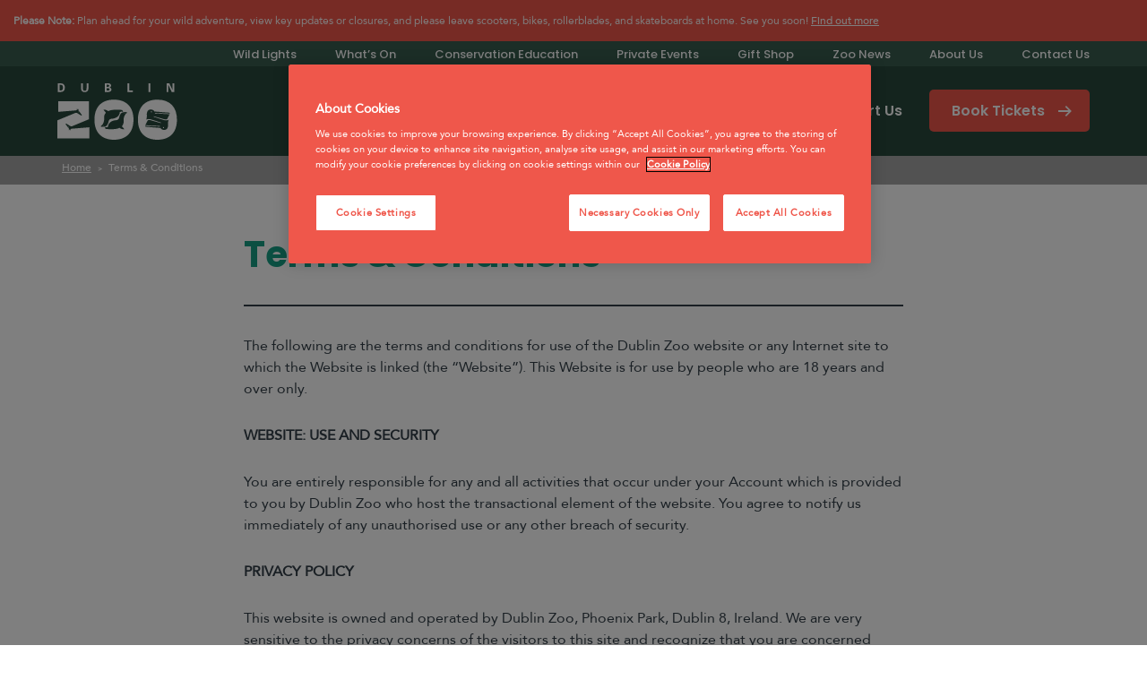

--- FILE ---
content_type: text/html; charset=UTF-8
request_url: https://www.dublinzoo.ie/terms-conditions/
body_size: 25599
content:
<!doctype html>
<html lang="en-GB" class="no-js">

<head> <script type="text/javascript">
/* <![CDATA[ */
var gform;gform||(document.addEventListener("gform_main_scripts_loaded",function(){gform.scriptsLoaded=!0}),document.addEventListener("gform/theme/scripts_loaded",function(){gform.themeScriptsLoaded=!0}),window.addEventListener("DOMContentLoaded",function(){gform.domLoaded=!0}),gform={domLoaded:!1,scriptsLoaded:!1,themeScriptsLoaded:!1,isFormEditor:()=>"function"==typeof InitializeEditor,callIfLoaded:function(o){return!(!gform.domLoaded||!gform.scriptsLoaded||!gform.themeScriptsLoaded&&!gform.isFormEditor()||(gform.isFormEditor()&&console.warn("The use of gform.initializeOnLoaded() is deprecated in the form editor context and will be removed in Gravity Forms 3.1."),o(),0))},initializeOnLoaded:function(o){gform.callIfLoaded(o)||(document.addEventListener("gform_main_scripts_loaded",()=>{gform.scriptsLoaded=!0,gform.callIfLoaded(o)}),document.addEventListener("gform/theme/scripts_loaded",()=>{gform.themeScriptsLoaded=!0,gform.callIfLoaded(o)}),window.addEventListener("DOMContentLoaded",()=>{gform.domLoaded=!0,gform.callIfLoaded(o)}))},hooks:{action:{},filter:{}},addAction:function(o,r,e,t){gform.addHook("action",o,r,e,t)},addFilter:function(o,r,e,t){gform.addHook("filter",o,r,e,t)},doAction:function(o){gform.doHook("action",o,arguments)},applyFilters:function(o){return gform.doHook("filter",o,arguments)},removeAction:function(o,r){gform.removeHook("action",o,r)},removeFilter:function(o,r,e){gform.removeHook("filter",o,r,e)},addHook:function(o,r,e,t,n){null==gform.hooks[o][r]&&(gform.hooks[o][r]=[]);var d=gform.hooks[o][r];null==n&&(n=r+"_"+d.length),gform.hooks[o][r].push({tag:n,callable:e,priority:t=null==t?10:t})},doHook:function(r,o,e){var t;if(e=Array.prototype.slice.call(e,1),null!=gform.hooks[r][o]&&((o=gform.hooks[r][o]).sort(function(o,r){return o.priority-r.priority}),o.forEach(function(o){"function"!=typeof(t=o.callable)&&(t=window[t]),"action"==r?t.apply(null,e):e[0]=t.apply(null,e)})),"filter"==r)return e[0]},removeHook:function(o,r,t,n){var e;null!=gform.hooks[o][r]&&(e=(e=gform.hooks[o][r]).filter(function(o,r,e){return!!(null!=n&&n!=o.tag||null!=t&&t!=o.priority)}),gform.hooks[o][r]=e)}});
/* ]]> */
</script>
<meta charset="utf-8"><script>if(navigator.userAgent.match(/MSIE|Internet Explorer/i)||navigator.userAgent.match(/Trident\/7\..*?rv:11/i)){var href=document.location.href;if(!href.match(/[?&]nowprocket/)){if(href.indexOf("?")==-1){if(href.indexOf("#")==-1){document.location.href=href+"?nowprocket=1"}else{document.location.href=href.replace("#","?nowprocket=1#")}}else{if(href.indexOf("#")==-1){document.location.href=href+"&nowprocket=1"}else{document.location.href=href.replace("#","&nowprocket=1#")}}}}</script><script>(()=>{class RocketLazyLoadScripts{constructor(){this.v="2.0.4",this.userEvents=["keydown","keyup","mousedown","mouseup","mousemove","mouseover","mouseout","touchmove","touchstart","touchend","touchcancel","wheel","click","dblclick","input"],this.attributeEvents=["onblur","onclick","oncontextmenu","ondblclick","onfocus","onmousedown","onmouseenter","onmouseleave","onmousemove","onmouseout","onmouseover","onmouseup","onmousewheel","onscroll","onsubmit"]}async t(){this.i(),this.o(),/iP(ad|hone)/.test(navigator.userAgent)&&this.h(),this.u(),this.l(this),this.m(),this.k(this),this.p(this),this._(),await Promise.all([this.R(),this.L()]),this.lastBreath=Date.now(),this.S(this),this.P(),this.D(),this.O(),this.M(),await this.C(this.delayedScripts.normal),await this.C(this.delayedScripts.defer),await this.C(this.delayedScripts.async),await this.T(),await this.F(),await this.j(),await this.A(),window.dispatchEvent(new Event("rocket-allScriptsLoaded")),this.everythingLoaded=!0,this.lastTouchEnd&&await new Promise(t=>setTimeout(t,500-Date.now()+this.lastTouchEnd)),this.I(),this.H(),this.U(),this.W()}i(){this.CSPIssue=sessionStorage.getItem("rocketCSPIssue"),document.addEventListener("securitypolicyviolation",t=>{this.CSPIssue||"script-src-elem"!==t.violatedDirective||"data"!==t.blockedURI||(this.CSPIssue=!0,sessionStorage.setItem("rocketCSPIssue",!0))},{isRocket:!0})}o(){window.addEventListener("pageshow",t=>{this.persisted=t.persisted,this.realWindowLoadedFired=!0},{isRocket:!0}),window.addEventListener("pagehide",()=>{this.onFirstUserAction=null},{isRocket:!0})}h(){let t;function e(e){t=e}window.addEventListener("touchstart",e,{isRocket:!0}),window.addEventListener("touchend",function i(o){o.changedTouches[0]&&t.changedTouches[0]&&Math.abs(o.changedTouches[0].pageX-t.changedTouches[0].pageX)<10&&Math.abs(o.changedTouches[0].pageY-t.changedTouches[0].pageY)<10&&o.timeStamp-t.timeStamp<200&&(window.removeEventListener("touchstart",e,{isRocket:!0}),window.removeEventListener("touchend",i,{isRocket:!0}),"INPUT"===o.target.tagName&&"text"===o.target.type||(o.target.dispatchEvent(new TouchEvent("touchend",{target:o.target,bubbles:!0})),o.target.dispatchEvent(new MouseEvent("mouseover",{target:o.target,bubbles:!0})),o.target.dispatchEvent(new PointerEvent("click",{target:o.target,bubbles:!0,cancelable:!0,detail:1,clientX:o.changedTouches[0].clientX,clientY:o.changedTouches[0].clientY})),event.preventDefault()))},{isRocket:!0})}q(t){this.userActionTriggered||("mousemove"!==t.type||this.firstMousemoveIgnored?"keyup"===t.type||"mouseover"===t.type||"mouseout"===t.type||(this.userActionTriggered=!0,this.onFirstUserAction&&this.onFirstUserAction()):this.firstMousemoveIgnored=!0),"click"===t.type&&t.preventDefault(),t.stopPropagation(),t.stopImmediatePropagation(),"touchstart"===this.lastEvent&&"touchend"===t.type&&(this.lastTouchEnd=Date.now()),"click"===t.type&&(this.lastTouchEnd=0),this.lastEvent=t.type,t.composedPath&&t.composedPath()[0].getRootNode()instanceof ShadowRoot&&(t.rocketTarget=t.composedPath()[0]),this.savedUserEvents.push(t)}u(){this.savedUserEvents=[],this.userEventHandler=this.q.bind(this),this.userEvents.forEach(t=>window.addEventListener(t,this.userEventHandler,{passive:!1,isRocket:!0})),document.addEventListener("visibilitychange",this.userEventHandler,{isRocket:!0})}U(){this.userEvents.forEach(t=>window.removeEventListener(t,this.userEventHandler,{passive:!1,isRocket:!0})),document.removeEventListener("visibilitychange",this.userEventHandler,{isRocket:!0}),this.savedUserEvents.forEach(t=>{(t.rocketTarget||t.target).dispatchEvent(new window[t.constructor.name](t.type,t))})}m(){const t="return false",e=Array.from(this.attributeEvents,t=>"data-rocket-"+t),i="["+this.attributeEvents.join("],[")+"]",o="[data-rocket-"+this.attributeEvents.join("],[data-rocket-")+"]",s=(e,i,o)=>{o&&o!==t&&(e.setAttribute("data-rocket-"+i,o),e["rocket"+i]=new Function("event",o),e.setAttribute(i,t))};new MutationObserver(t=>{for(const n of t)"attributes"===n.type&&(n.attributeName.startsWith("data-rocket-")||this.everythingLoaded?n.attributeName.startsWith("data-rocket-")&&this.everythingLoaded&&this.N(n.target,n.attributeName.substring(12)):s(n.target,n.attributeName,n.target.getAttribute(n.attributeName))),"childList"===n.type&&n.addedNodes.forEach(t=>{if(t.nodeType===Node.ELEMENT_NODE)if(this.everythingLoaded)for(const i of[t,...t.querySelectorAll(o)])for(const t of i.getAttributeNames())e.includes(t)&&this.N(i,t.substring(12));else for(const e of[t,...t.querySelectorAll(i)])for(const t of e.getAttributeNames())this.attributeEvents.includes(t)&&s(e,t,e.getAttribute(t))})}).observe(document,{subtree:!0,childList:!0,attributeFilter:[...this.attributeEvents,...e]})}I(){this.attributeEvents.forEach(t=>{document.querySelectorAll("[data-rocket-"+t+"]").forEach(e=>{this.N(e,t)})})}N(t,e){const i=t.getAttribute("data-rocket-"+e);i&&(t.setAttribute(e,i),t.removeAttribute("data-rocket-"+e))}k(t){Object.defineProperty(HTMLElement.prototype,"onclick",{get(){return this.rocketonclick||null},set(e){this.rocketonclick=e,this.setAttribute(t.everythingLoaded?"onclick":"data-rocket-onclick","this.rocketonclick(event)")}})}S(t){function e(e,i){let o=e[i];e[i]=null,Object.defineProperty(e,i,{get:()=>o,set(s){t.everythingLoaded?o=s:e["rocket"+i]=o=s}})}e(document,"onreadystatechange"),e(window,"onload"),e(window,"onpageshow");try{Object.defineProperty(document,"readyState",{get:()=>t.rocketReadyState,set(e){t.rocketReadyState=e},configurable:!0}),document.readyState="loading"}catch(t){console.log("WPRocket DJE readyState conflict, bypassing")}}l(t){this.originalAddEventListener=EventTarget.prototype.addEventListener,this.originalRemoveEventListener=EventTarget.prototype.removeEventListener,this.savedEventListeners=[],EventTarget.prototype.addEventListener=function(e,i,o){o&&o.isRocket||!t.B(e,this)&&!t.userEvents.includes(e)||t.B(e,this)&&!t.userActionTriggered||e.startsWith("rocket-")||t.everythingLoaded?t.originalAddEventListener.call(this,e,i,o):(t.savedEventListeners.push({target:this,remove:!1,type:e,func:i,options:o}),"mouseenter"!==e&&"mouseleave"!==e||t.originalAddEventListener.call(this,e,t.savedUserEvents.push,o))},EventTarget.prototype.removeEventListener=function(e,i,o){o&&o.isRocket||!t.B(e,this)&&!t.userEvents.includes(e)||t.B(e,this)&&!t.userActionTriggered||e.startsWith("rocket-")||t.everythingLoaded?t.originalRemoveEventListener.call(this,e,i,o):t.savedEventListeners.push({target:this,remove:!0,type:e,func:i,options:o})}}J(t,e){this.savedEventListeners=this.savedEventListeners.filter(i=>{let o=i.type,s=i.target||window;return e!==o||t!==s||(this.B(o,s)&&(i.type="rocket-"+o),this.$(i),!1)})}H(){EventTarget.prototype.addEventListener=this.originalAddEventListener,EventTarget.prototype.removeEventListener=this.originalRemoveEventListener,this.savedEventListeners.forEach(t=>this.$(t))}$(t){t.remove?this.originalRemoveEventListener.call(t.target,t.type,t.func,t.options):this.originalAddEventListener.call(t.target,t.type,t.func,t.options)}p(t){let e;function i(e){return t.everythingLoaded?e:e.split(" ").map(t=>"load"===t||t.startsWith("load.")?"rocket-jquery-load":t).join(" ")}function o(o){function s(e){const s=o.fn[e];o.fn[e]=o.fn.init.prototype[e]=function(){return this[0]===window&&t.userActionTriggered&&("string"==typeof arguments[0]||arguments[0]instanceof String?arguments[0]=i(arguments[0]):"object"==typeof arguments[0]&&Object.keys(arguments[0]).forEach(t=>{const e=arguments[0][t];delete arguments[0][t],arguments[0][i(t)]=e})),s.apply(this,arguments),this}}if(o&&o.fn&&!t.allJQueries.includes(o)){const e={DOMContentLoaded:[],"rocket-DOMContentLoaded":[]};for(const t in e)document.addEventListener(t,()=>{e[t].forEach(t=>t())},{isRocket:!0});o.fn.ready=o.fn.init.prototype.ready=function(i){function s(){parseInt(o.fn.jquery)>2?setTimeout(()=>i.bind(document)(o)):i.bind(document)(o)}return"function"==typeof i&&(t.realDomReadyFired?!t.userActionTriggered||t.fauxDomReadyFired?s():e["rocket-DOMContentLoaded"].push(s):e.DOMContentLoaded.push(s)),o([])},s("on"),s("one"),s("off"),t.allJQueries.push(o)}e=o}t.allJQueries=[],o(window.jQuery),Object.defineProperty(window,"jQuery",{get:()=>e,set(t){o(t)}})}P(){const t=new Map;document.write=document.writeln=function(e){const i=document.currentScript,o=document.createRange(),s=i.parentElement;let n=t.get(i);void 0===n&&(n=i.nextSibling,t.set(i,n));const c=document.createDocumentFragment();o.setStart(c,0),c.appendChild(o.createContextualFragment(e)),s.insertBefore(c,n)}}async R(){return new Promise(t=>{this.userActionTriggered?t():this.onFirstUserAction=t})}async L(){return new Promise(t=>{document.addEventListener("DOMContentLoaded",()=>{this.realDomReadyFired=!0,t()},{isRocket:!0})})}async j(){return this.realWindowLoadedFired?Promise.resolve():new Promise(t=>{window.addEventListener("load",t,{isRocket:!0})})}M(){this.pendingScripts=[];this.scriptsMutationObserver=new MutationObserver(t=>{for(const e of t)e.addedNodes.forEach(t=>{"SCRIPT"!==t.tagName||t.noModule||t.isWPRocket||this.pendingScripts.push({script:t,promise:new Promise(e=>{const i=()=>{const i=this.pendingScripts.findIndex(e=>e.script===t);i>=0&&this.pendingScripts.splice(i,1),e()};t.addEventListener("load",i,{isRocket:!0}),t.addEventListener("error",i,{isRocket:!0}),setTimeout(i,1e3)})})})}),this.scriptsMutationObserver.observe(document,{childList:!0,subtree:!0})}async F(){await this.X(),this.pendingScripts.length?(await this.pendingScripts[0].promise,await this.F()):this.scriptsMutationObserver.disconnect()}D(){this.delayedScripts={normal:[],async:[],defer:[]},document.querySelectorAll("script[type$=rocketlazyloadscript]").forEach(t=>{t.hasAttribute("data-rocket-src")?t.hasAttribute("async")&&!1!==t.async?this.delayedScripts.async.push(t):t.hasAttribute("defer")&&!1!==t.defer||"module"===t.getAttribute("data-rocket-type")?this.delayedScripts.defer.push(t):this.delayedScripts.normal.push(t):this.delayedScripts.normal.push(t)})}async _(){await this.L();let t=[];document.querySelectorAll("script[type$=rocketlazyloadscript][data-rocket-src]").forEach(e=>{let i=e.getAttribute("data-rocket-src");if(i&&!i.startsWith("data:")){i.startsWith("//")&&(i=location.protocol+i);try{const o=new URL(i).origin;o!==location.origin&&t.push({src:o,crossOrigin:e.crossOrigin||"module"===e.getAttribute("data-rocket-type")})}catch(t){}}}),t=[...new Map(t.map(t=>[JSON.stringify(t),t])).values()],this.Y(t,"preconnect")}async G(t){if(await this.K(),!0!==t.noModule||!("noModule"in HTMLScriptElement.prototype))return new Promise(e=>{let i;function o(){(i||t).setAttribute("data-rocket-status","executed"),e()}try{if(navigator.userAgent.includes("Firefox/")||""===navigator.vendor||this.CSPIssue)i=document.createElement("script"),[...t.attributes].forEach(t=>{let e=t.nodeName;"type"!==e&&("data-rocket-type"===e&&(e="type"),"data-rocket-src"===e&&(e="src"),i.setAttribute(e,t.nodeValue))}),t.text&&(i.text=t.text),t.nonce&&(i.nonce=t.nonce),i.hasAttribute("src")?(i.addEventListener("load",o,{isRocket:!0}),i.addEventListener("error",()=>{i.setAttribute("data-rocket-status","failed-network"),e()},{isRocket:!0}),setTimeout(()=>{i.isConnected||e()},1)):(i.text=t.text,o()),i.isWPRocket=!0,t.parentNode.replaceChild(i,t);else{const i=t.getAttribute("data-rocket-type"),s=t.getAttribute("data-rocket-src");i?(t.type=i,t.removeAttribute("data-rocket-type")):t.removeAttribute("type"),t.addEventListener("load",o,{isRocket:!0}),t.addEventListener("error",i=>{this.CSPIssue&&i.target.src.startsWith("data:")?(console.log("WPRocket: CSP fallback activated"),t.removeAttribute("src"),this.G(t).then(e)):(t.setAttribute("data-rocket-status","failed-network"),e())},{isRocket:!0}),s?(t.fetchPriority="high",t.removeAttribute("data-rocket-src"),t.src=s):t.src="data:text/javascript;base64,"+window.btoa(unescape(encodeURIComponent(t.text)))}}catch(i){t.setAttribute("data-rocket-status","failed-transform"),e()}});t.setAttribute("data-rocket-status","skipped")}async C(t){const e=t.shift();return e?(e.isConnected&&await this.G(e),this.C(t)):Promise.resolve()}O(){this.Y([...this.delayedScripts.normal,...this.delayedScripts.defer,...this.delayedScripts.async],"preload")}Y(t,e){this.trash=this.trash||[];let i=!0;var o=document.createDocumentFragment();t.forEach(t=>{const s=t.getAttribute&&t.getAttribute("data-rocket-src")||t.src;if(s&&!s.startsWith("data:")){const n=document.createElement("link");n.href=s,n.rel=e,"preconnect"!==e&&(n.as="script",n.fetchPriority=i?"high":"low"),t.getAttribute&&"module"===t.getAttribute("data-rocket-type")&&(n.crossOrigin=!0),t.crossOrigin&&(n.crossOrigin=t.crossOrigin),t.integrity&&(n.integrity=t.integrity),t.nonce&&(n.nonce=t.nonce),o.appendChild(n),this.trash.push(n),i=!1}}),document.head.appendChild(o)}W(){this.trash.forEach(t=>t.remove())}async T(){try{document.readyState="interactive"}catch(t){}this.fauxDomReadyFired=!0;try{await this.K(),this.J(document,"readystatechange"),document.dispatchEvent(new Event("rocket-readystatechange")),await this.K(),document.rocketonreadystatechange&&document.rocketonreadystatechange(),await this.K(),this.J(document,"DOMContentLoaded"),document.dispatchEvent(new Event("rocket-DOMContentLoaded")),await this.K(),this.J(window,"DOMContentLoaded"),window.dispatchEvent(new Event("rocket-DOMContentLoaded"))}catch(t){console.error(t)}}async A(){try{document.readyState="complete"}catch(t){}try{await this.K(),this.J(document,"readystatechange"),document.dispatchEvent(new Event("rocket-readystatechange")),await this.K(),document.rocketonreadystatechange&&document.rocketonreadystatechange(),await this.K(),this.J(window,"load"),window.dispatchEvent(new Event("rocket-load")),await this.K(),window.rocketonload&&window.rocketonload(),await this.K(),this.allJQueries.forEach(t=>t(window).trigger("rocket-jquery-load")),await this.K(),this.J(window,"pageshow");const t=new Event("rocket-pageshow");t.persisted=this.persisted,window.dispatchEvent(t),await this.K(),window.rocketonpageshow&&window.rocketonpageshow({persisted:this.persisted})}catch(t){console.error(t)}}async K(){Date.now()-this.lastBreath>45&&(await this.X(),this.lastBreath=Date.now())}async X(){return document.hidden?new Promise(t=>setTimeout(t)):new Promise(t=>requestAnimationFrame(t))}B(t,e){return e===document&&"readystatechange"===t||(e===document&&"DOMContentLoaded"===t||(e===window&&"DOMContentLoaded"===t||(e===window&&"load"===t||e===window&&"pageshow"===t)))}static run(){(new RocketLazyLoadScripts).t()}}RocketLazyLoadScripts.run()})();</script>

<script>
  // Initialize the dataLayer array
  window.dataLayer = window.dataLayer || [];
  window.gtag = function() { dataLayer.push(arguments); }
  window.gtag('consent', 'default', {
  ad_storage: 'denied',
  ad_user_data: 'denied',
  ad_personalization: 'denied',
  analytics_storage: 'denied',
  functionality_storage: 'denied',
  personalization_storage: 'denied',
  security_storage: 'granted', // Only this is granted by default
  wait_for_update: 500
  });
</script>


<!-- CookiePro Cookies Consent Notice start for dublinzoo.ie -->
<script src="https://cookie-cdn.cookiepro.com/scripttemplates/otSDKStub.js"  type="text/javascript" charset="UTF-8" data-domain-script="b2ec239d-3858-4e05-a7e5-2e2f6c0a17a0" ></script>
<script type="text/javascript">
function OptanonWrapper() { }
</script>
<!-- CookiePro Cookies Consent Notice end for dublinzoo.ie -->




<!-- Google Tag Manager -->
<script>(function(w,d,s,l,i){w[l]=w[l]||[];w[l].push({'gtm.start':
new Date().getTime(),event:'gtm.js'});var f=d.getElementsByTagName(s)[0],
j=d.createElement(s),dl=l!='dataLayer'?'&l='+l:'';j.async=true;j.src=
'https://www.googletagmanager.com/gtm.js?id='+i+dl;f.parentNode.insertBefore(j,f);
})(window,document,'script','dataLayer','GTM-PG7V4DL');</script>
<!-- End Google Tag Manager -->
 
<!-- Forsta Digital Feedback Program -->
<!-- <script type="rocketlazyloadscript" id='cf-program-O1DK1C' data-rocket-src='https://url6.mailanyone.net/scanner?m=1qZSJ7-00009O-4F&d=4%7Cmail%2F90%2F1692952200%2F1qZSJ7-00009O-4F%7Cin6d%7C57e1b682%7C21040717%7C7917487%7C64E86819A9B742775AA8414D8E22DCF7&o=%2Fphti%3A%2Fdtseagibfedtlo.accur.ketioncmi.frdaomgi%2Fi%2Fpdlitaeebafelck%3Fadr%2FoKgpryameorC1KD1O%3D&s=45RtCCKaCTF6liQH2mJkwvYlQSs' async></script> -->
<!-- Forsta Digital Feedback Program --> 
<script id='cf-program-O1DK1C' src='https://digitalfeedback.euro.confirmit.com/api/digitalfeedback/loader?programKey=O1DK1C' async></script> 
<!-- End Forsta Digital Feedback Program -->
  

  
  <meta http-equiv="X-UA-Compatible" content="IE=edge,chrome=1">
  <title>Terms &amp; Conditions | Dublin Zoo</title>
<link data-rocket-prefetch href="https://analytics.tiktok.com" rel="dns-prefetch">
<link data-rocket-prefetch href="https://digitalfeedback.euro.confirmit.com" rel="dns-prefetch">
<link data-rocket-prefetch href="https://www.googletagmanager.com" rel="dns-prefetch">
<link data-rocket-prefetch href="https://cookie-cdn.cookiepro.com" rel="dns-prefetch">
<link data-rocket-prefetch href="http://cdn.jsdelivr.net" rel="dns-prefetch">
<link data-rocket-prefetch href="https://ajax.googleapis.com" rel="dns-prefetch">
<link data-rocket-prefetch href="https://maps.googleapis.com" rel="dns-prefetch">

  <!-- Fonts -->
  <link rel="preload" href="https://www.dublinzoo.ie/wp-content/themes/zoo/assets/dist/fonts/Avenir-Black.woff2" as="font" crossorigin="anonymous">
  <link rel="preload" href="https://www.dublinzoo.ie/wp-content/themes/zoo/assets/dist/fonts/Avenir-Heavy.woff2" as="font" crossorigin="anonymous">
  <link rel="preload" href="https://www.dublinzoo.ie/wp-content/themes/zoo/assets/dist/fonts/Avenir-Medium.woff2" as="font" crossorigin="anonymous">
  <link rel="preload" href="https://www.dublinzoo.ie/wp-content/themes/zoo/assets/dist/fonts/Avenir-Roman.woff2" as="font" crossorigin="anonymous">

  <meta name="viewport" content="width=device-width, initial-scale=1, minimum-scale=1.0, maximum-scale=5.0">
  <link rel="apple-touch-icon" sizes="180x180" href="/apple-touch-icon.png">
  <link rel="icon" type="image/png" sizes="32x32" href="/favicon-32x32.png">
  <link rel="icon" type="image/png" sizes="16x16" href="/favicon-16x16.png">
  <link rel="manifest" href="/site.webmanifest">
  <link rel="mask-icon" href="/safari-pinned-tab.svg" color="#179f86">
  <meta name="msapplication-TileColor" content="#00a300">
  <meta name="theme-color" content="#179f86">

  <!-- Hydra code for cookie policy plugin -->
  <script>
    function CookieLawInfo_Accept_Callback() {
      var dataLayer = window.dataLayer = window.dataLayer || [];
      if (CLI.consent.necessary) {
        dataLayer.push({
          'event': 'cli_cookieconsent_necessary'
        });
      }
      if (CLI.consent.analytics) {
        dataLayer.push({
          'event': 'cli_cookieconsent_analytics'
        });
      }
      if (CLI.consent.functional) {
        dataLayer.push({
          'event': 'cli_cookieconsent_functional'
        });
      }
      if (CLI.consent.marketing) {
        dataLayer.push({
          'event': 'cli_cookieconsent_marketing'
        });
      }
    }
  </script>

  <meta name='robots' content='index, follow, max-image-preview:large, max-snippet:-1, max-video-preview:-1' />

	<!-- This site is optimized with the Yoast SEO plugin v26.7 - https://yoast.com/wordpress/plugins/seo/ -->
	<meta name="description" content="Terms and conditions for use of the Dublin Zoo website." />
	<link rel="canonical" href="https://www.dublinzoo.ie/terms-conditions/" />
	<meta property="og:locale" content="en_GB" />
	<meta property="og:type" content="article" />
	<meta property="og:title" content="Terms &amp; Conditions | Dublin Zoo" />
	<meta property="og:description" content="Terms and conditions for use of the Dublin Zoo website." />
	<meta property="og:url" content="https://www.dublinzoo.ie/terms-conditions/" />
	<meta property="og:site_name" content="Dublin Zoo" />
	<meta property="article:publisher" content="https://www.facebook.com/DublinZoo/" />
	<meta property="article:modified_time" content="2025-07-02T11:45:40+00:00" />
	<meta property="og:image" content="https://www.dublinzoo.ie/wp-content/uploads/2019/08/PB_18048_DZ_005.jpg" />
	<meta property="og:image:width" content="1920" />
	<meta property="og:image:height" content="1280" />
	<meta property="og:image:type" content="image/jpeg" />
	<meta name="twitter:card" content="summary_large_image" />
	<meta name="twitter:site" content="@DublinZoo" />
	<meta name="twitter:label1" content="Estimated reading time" />
	<meta name="twitter:data1" content="7 minutes" />
	<script type="application/ld+json" class="yoast-schema-graph">{"@context":"https://schema.org","@graph":[{"@type":"WebPage","@id":"https://www.dublinzoo.ie/terms-conditions/","url":"https://www.dublinzoo.ie/terms-conditions/","name":"Terms & Conditions | Dublin Zoo","isPartOf":{"@id":"https://www.dublinzoo.ie/#website"},"datePublished":"2019-06-19T14:38:22+00:00","dateModified":"2025-07-02T11:45:40+00:00","description":"Terms and conditions for use of the Dublin Zoo website.","breadcrumb":{"@id":"https://www.dublinzoo.ie/terms-conditions/#breadcrumb"},"inLanguage":"en-GB","potentialAction":[{"@type":"ReadAction","target":["https://www.dublinzoo.ie/terms-conditions/"]}]},{"@type":"BreadcrumbList","@id":"https://www.dublinzoo.ie/terms-conditions/#breadcrumb","itemListElement":[{"@type":"ListItem","position":1,"name":"Home","item":"https://www.dublinzoo.ie/"},{"@type":"ListItem","position":2,"name":"Terms &#038; Conditions"}]},{"@type":"WebSite","@id":"https://www.dublinzoo.ie/#website","url":"https://www.dublinzoo.ie/","name":"Dublin Zoo","description":"Dublin Zoo","potentialAction":[{"@type":"SearchAction","target":{"@type":"EntryPoint","urlTemplate":"https://www.dublinzoo.ie/?s={search_term_string}"},"query-input":{"@type":"PropertyValueSpecification","valueRequired":true,"valueName":"search_term_string"}}],"inLanguage":"en-GB"}]}</script>
	<!-- / Yoast SEO plugin. -->


<link rel='dns-prefetch' href='//ajax.googleapis.com' />
<link rel='dns-prefetch' href='//maps.googleapis.com' />
<link rel='dns-prefetch' href='//cdn.jsdelivr.net' />

<link rel="alternate" title="oEmbed (JSON)" type="application/json+oembed" href="https://www.dublinzoo.ie/wp-json/oembed/1.0/embed?url=https%3A%2F%2Fwww.dublinzoo.ie%2Fterms-conditions%2F" />
<link rel="alternate" title="oEmbed (XML)" type="text/xml+oembed" href="https://www.dublinzoo.ie/wp-json/oembed/1.0/embed?url=https%3A%2F%2Fwww.dublinzoo.ie%2Fterms-conditions%2F&#038;format=xml" />
		<style>
			.lazyload,
			.lazyloading {
				max-width: 100%;
			}
		</style>
		<style id='wp-img-auto-sizes-contain-inline-css' type='text/css'>
img:is([sizes=auto i],[sizes^="auto," i]){contain-intrinsic-size:3000px 1500px}
/*# sourceURL=wp-img-auto-sizes-contain-inline-css */
</style>
<style id='classic-theme-styles-inline-css' type='text/css'>
/*! This file is auto-generated */
.wp-block-button__link{color:#fff;background-color:#32373c;border-radius:9999px;box-shadow:none;text-decoration:none;padding:calc(.667em + 2px) calc(1.333em + 2px);font-size:1.125em}.wp-block-file__button{background:#32373c;color:#fff;text-decoration:none}
/*# sourceURL=/wp-includes/css/classic-themes.min.css */
</style>
<link rel='stylesheet' id='wpcdt-public-css-css' href='https://www.dublinzoo.ie/wp-content/plugins/countdown-timer-ultimate/assets/css/wpcdt-public.css?ver=2.6.9' type='text/css' media='all' />
<link rel='stylesheet' id='main-min.css-css' href='https://www.dublinzoo.ie/wp-content/themes/zoo/assets/dist/css/main.min.css?ver=1769400673' type='text/css' media='all' />
<link rel='stylesheet' id='custom-css-css' href='https://www.dublinzoo.ie/wp-content/themes/zoo/assets/css/custom.css?ver=3.387654' type='text/css' media='all' />
<link rel='stylesheet' id='feature-css-css' href='https://www.dublinzoo.ie/wp-content/themes/zoo/assets/css/component_featured_events.css?ver=1769400673.4428' type='text/css' media='all' />
<link rel='stylesheet' id='slick-slider-css-css' href='http://cdn.jsdelivr.net/npm/slick-carousel@1.8.1/slick/slick.css?ver=6.9' type='text/css' media='all' />
<link rel='stylesheet' id='slider_banner-css-css' href='https://www.dublinzoo.ie/wp-content/themes/zoo/assets/css/slider_banner_new.css?ver=1769400673.4428' type='text/css' media='all' />
<link rel='stylesheet' id='wppb_stylesheet-css' href='https://www.dublinzoo.ie/wp-content/plugins/profile-builder/assets/css/style-front-end.css?ver=3.15.2' type='text/css' media='all' />
<script type="text/javascript" src="https://ajax.googleapis.com/ajax/libs/jquery/3.1.1/jquery.min.js" id="jquery-js" data-rocket-defer defer></script>
<script type="text/javascript" defer='defer' src="https://www.dublinzoo.ie/wp-content/plugins/gravityforms/js/jquery.json.min.js?ver=2.9.25" id="gform_json-js"></script>
<script type="text/javascript" id="gform_gravityforms-js-extra">
/* <![CDATA[ */
var gf_global = {"gf_currency_config":{"name":"Euro","symbol_left":"","symbol_right":"","symbol_padding":"","thousand_separator":",","decimal_separator":".","decimals":2},"base_url":"https://www.dublinzoo.ie/wp-content/plugins/gravityforms","number_formats":[],"spinnerUrl":"https://www.dublinzoo.ie/wp-content/plugins/gravityforms/images/spinner.svg","version_hash":"8bd880955e947411940eab51890f8df1","strings":{"newRowAdded":"New row added.","rowRemoved":"Row removed","formSaved":"The form has been saved.  The content contains the link to return and complete the form."}};
var gform_i18n = {"datepicker":{"days":{"monday":"Mo","tuesday":"Tu","wednesday":"We","thursday":"Th","friday":"Fr","saturday":"Sa","sunday":"Su"},"months":{"january":"January","february":"February","march":"March","april":"April","may":"May","june":"June","july":"July","august":"August","september":"September","october":"October","november":"November","december":"December"},"firstDay":1,"iconText":"Select date"}};
var gf_legacy_multi = {"":"1"};
var gform_gravityforms = {"strings":{"invalid_file_extension":"This type of file is not allowed. Must be one of the following:","delete_file":"Delete this file","in_progress":"in progress","file_exceeds_limit":"File exceeds size limit","illegal_extension":"This type of file is not allowed.","max_reached":"Maximum number of files reached","unknown_error":"There was a problem while saving the file on the server","currently_uploading":"Please wait for the uploading to complete","cancel":"Cancel","cancel_upload":"Cancel this upload","cancelled":"Cancelled","error":"Error","message":"Message"},"vars":{"images_url":"https://www.dublinzoo.ie/wp-content/plugins/gravityforms/images"}};
//# sourceURL=gform_gravityforms-js-extra
/* ]]> */
</script>
<script type="text/javascript" id="gform_gravityforms-js-before">
/* <![CDATA[ */

//# sourceURL=gform_gravityforms-js-before
/* ]]> */
</script>
<script type="text/javascript" defer='defer' src="https://www.dublinzoo.ie/wp-content/plugins/gravityforms/js/gravityforms.min.js?ver=2.9.25" id="gform_gravityforms-js"></script>
<script type="text/javascript" defer='defer' src="https://www.dublinzoo.ie/wp-content/plugins/gravityforms/assets/js/dist/utils.min.js?ver=48a3755090e76a154853db28fc254681" id="gform_gravityforms_utils-js"></script>
<link rel="https://api.w.org/" href="https://www.dublinzoo.ie/wp-json/" /><link rel="alternate" title="JSON" type="application/json" href="https://www.dublinzoo.ie/wp-json/wp/v2/pages/40" />		<script type="rocketlazyloadscript">
			document.documentElement.className = document.documentElement.className.replace('no-js', 'js');
		</script>
				<style>
			.no-js img.lazyload {
				display: none;
			}

			figure.wp-block-image img.lazyloading {
				min-width: 150px;
			}

			.lazyload,
			.lazyloading {
				--smush-placeholder-width: 100px;
				--smush-placeholder-aspect-ratio: 1/1;
				width: var(--smush-image-width, var(--smush-placeholder-width)) !important;
				aspect-ratio: var(--smush-image-aspect-ratio, var(--smush-placeholder-aspect-ratio)) !important;
			}

						.lazyload, .lazyloading {
				opacity: 0;
			}

			.lazyloaded {
				opacity: 1;
				transition: opacity 200ms;
				transition-delay: 0ms;
			}

					</style>
				<style type="text/css" id="wp-custom-css">
			.page-id-1442 .accordion-panel__text-image .accordion-panel__content img {
    padding: 10px;
}
@media (max-width: 768px) {
.cta--nobg .header-nested-page__list__title, .cta--nobg .subtitle-01-white
 {
        font-size: 19px;
        margin-bottom: 0;
        margin-top: -11px;
    }
	
    .slider_cta_btn a {
    display: inline-block;
    padding: 10px 0px;
    border: 2px solid transparent;
    text-decoration: none;
    white-space: nowrap;
    transition: all 0.2s ease;
} 
		</style>
		<style id='global-styles-inline-css' type='text/css'>
:root{--wp--preset--aspect-ratio--square: 1;--wp--preset--aspect-ratio--4-3: 4/3;--wp--preset--aspect-ratio--3-4: 3/4;--wp--preset--aspect-ratio--3-2: 3/2;--wp--preset--aspect-ratio--2-3: 2/3;--wp--preset--aspect-ratio--16-9: 16/9;--wp--preset--aspect-ratio--9-16: 9/16;--wp--preset--color--black: #000000;--wp--preset--color--cyan-bluish-gray: #abb8c3;--wp--preset--color--white: #ffffff;--wp--preset--color--pale-pink: #f78da7;--wp--preset--color--vivid-red: #cf2e2e;--wp--preset--color--luminous-vivid-orange: #ff6900;--wp--preset--color--luminous-vivid-amber: #fcb900;--wp--preset--color--light-green-cyan: #7bdcb5;--wp--preset--color--vivid-green-cyan: #00d084;--wp--preset--color--pale-cyan-blue: #8ed1fc;--wp--preset--color--vivid-cyan-blue: #0693e3;--wp--preset--color--vivid-purple: #9b51e0;--wp--preset--gradient--vivid-cyan-blue-to-vivid-purple: linear-gradient(135deg,rgb(6,147,227) 0%,rgb(155,81,224) 100%);--wp--preset--gradient--light-green-cyan-to-vivid-green-cyan: linear-gradient(135deg,rgb(122,220,180) 0%,rgb(0,208,130) 100%);--wp--preset--gradient--luminous-vivid-amber-to-luminous-vivid-orange: linear-gradient(135deg,rgb(252,185,0) 0%,rgb(255,105,0) 100%);--wp--preset--gradient--luminous-vivid-orange-to-vivid-red: linear-gradient(135deg,rgb(255,105,0) 0%,rgb(207,46,46) 100%);--wp--preset--gradient--very-light-gray-to-cyan-bluish-gray: linear-gradient(135deg,rgb(238,238,238) 0%,rgb(169,184,195) 100%);--wp--preset--gradient--cool-to-warm-spectrum: linear-gradient(135deg,rgb(74,234,220) 0%,rgb(151,120,209) 20%,rgb(207,42,186) 40%,rgb(238,44,130) 60%,rgb(251,105,98) 80%,rgb(254,248,76) 100%);--wp--preset--gradient--blush-light-purple: linear-gradient(135deg,rgb(255,206,236) 0%,rgb(152,150,240) 100%);--wp--preset--gradient--blush-bordeaux: linear-gradient(135deg,rgb(254,205,165) 0%,rgb(254,45,45) 50%,rgb(107,0,62) 100%);--wp--preset--gradient--luminous-dusk: linear-gradient(135deg,rgb(255,203,112) 0%,rgb(199,81,192) 50%,rgb(65,88,208) 100%);--wp--preset--gradient--pale-ocean: linear-gradient(135deg,rgb(255,245,203) 0%,rgb(182,227,212) 50%,rgb(51,167,181) 100%);--wp--preset--gradient--electric-grass: linear-gradient(135deg,rgb(202,248,128) 0%,rgb(113,206,126) 100%);--wp--preset--gradient--midnight: linear-gradient(135deg,rgb(2,3,129) 0%,rgb(40,116,252) 100%);--wp--preset--font-size--small: 13px;--wp--preset--font-size--medium: 20px;--wp--preset--font-size--large: 36px;--wp--preset--font-size--x-large: 42px;--wp--preset--spacing--20: 0.44rem;--wp--preset--spacing--30: 0.67rem;--wp--preset--spacing--40: 1rem;--wp--preset--spacing--50: 1.5rem;--wp--preset--spacing--60: 2.25rem;--wp--preset--spacing--70: 3.38rem;--wp--preset--spacing--80: 5.06rem;--wp--preset--shadow--natural: 6px 6px 9px rgba(0, 0, 0, 0.2);--wp--preset--shadow--deep: 12px 12px 50px rgba(0, 0, 0, 0.4);--wp--preset--shadow--sharp: 6px 6px 0px rgba(0, 0, 0, 0.2);--wp--preset--shadow--outlined: 6px 6px 0px -3px rgb(255, 255, 255), 6px 6px rgb(0, 0, 0);--wp--preset--shadow--crisp: 6px 6px 0px rgb(0, 0, 0);}:where(.is-layout-flex){gap: 0.5em;}:where(.is-layout-grid){gap: 0.5em;}body .is-layout-flex{display: flex;}.is-layout-flex{flex-wrap: wrap;align-items: center;}.is-layout-flex > :is(*, div){margin: 0;}body .is-layout-grid{display: grid;}.is-layout-grid > :is(*, div){margin: 0;}:where(.wp-block-columns.is-layout-flex){gap: 2em;}:where(.wp-block-columns.is-layout-grid){gap: 2em;}:where(.wp-block-post-template.is-layout-flex){gap: 1.25em;}:where(.wp-block-post-template.is-layout-grid){gap: 1.25em;}.has-black-color{color: var(--wp--preset--color--black) !important;}.has-cyan-bluish-gray-color{color: var(--wp--preset--color--cyan-bluish-gray) !important;}.has-white-color{color: var(--wp--preset--color--white) !important;}.has-pale-pink-color{color: var(--wp--preset--color--pale-pink) !important;}.has-vivid-red-color{color: var(--wp--preset--color--vivid-red) !important;}.has-luminous-vivid-orange-color{color: var(--wp--preset--color--luminous-vivid-orange) !important;}.has-luminous-vivid-amber-color{color: var(--wp--preset--color--luminous-vivid-amber) !important;}.has-light-green-cyan-color{color: var(--wp--preset--color--light-green-cyan) !important;}.has-vivid-green-cyan-color{color: var(--wp--preset--color--vivid-green-cyan) !important;}.has-pale-cyan-blue-color{color: var(--wp--preset--color--pale-cyan-blue) !important;}.has-vivid-cyan-blue-color{color: var(--wp--preset--color--vivid-cyan-blue) !important;}.has-vivid-purple-color{color: var(--wp--preset--color--vivid-purple) !important;}.has-black-background-color{background-color: var(--wp--preset--color--black) !important;}.has-cyan-bluish-gray-background-color{background-color: var(--wp--preset--color--cyan-bluish-gray) !important;}.has-white-background-color{background-color: var(--wp--preset--color--white) !important;}.has-pale-pink-background-color{background-color: var(--wp--preset--color--pale-pink) !important;}.has-vivid-red-background-color{background-color: var(--wp--preset--color--vivid-red) !important;}.has-luminous-vivid-orange-background-color{background-color: var(--wp--preset--color--luminous-vivid-orange) !important;}.has-luminous-vivid-amber-background-color{background-color: var(--wp--preset--color--luminous-vivid-amber) !important;}.has-light-green-cyan-background-color{background-color: var(--wp--preset--color--light-green-cyan) !important;}.has-vivid-green-cyan-background-color{background-color: var(--wp--preset--color--vivid-green-cyan) !important;}.has-pale-cyan-blue-background-color{background-color: var(--wp--preset--color--pale-cyan-blue) !important;}.has-vivid-cyan-blue-background-color{background-color: var(--wp--preset--color--vivid-cyan-blue) !important;}.has-vivid-purple-background-color{background-color: var(--wp--preset--color--vivid-purple) !important;}.has-black-border-color{border-color: var(--wp--preset--color--black) !important;}.has-cyan-bluish-gray-border-color{border-color: var(--wp--preset--color--cyan-bluish-gray) !important;}.has-white-border-color{border-color: var(--wp--preset--color--white) !important;}.has-pale-pink-border-color{border-color: var(--wp--preset--color--pale-pink) !important;}.has-vivid-red-border-color{border-color: var(--wp--preset--color--vivid-red) !important;}.has-luminous-vivid-orange-border-color{border-color: var(--wp--preset--color--luminous-vivid-orange) !important;}.has-luminous-vivid-amber-border-color{border-color: var(--wp--preset--color--luminous-vivid-amber) !important;}.has-light-green-cyan-border-color{border-color: var(--wp--preset--color--light-green-cyan) !important;}.has-vivid-green-cyan-border-color{border-color: var(--wp--preset--color--vivid-green-cyan) !important;}.has-pale-cyan-blue-border-color{border-color: var(--wp--preset--color--pale-cyan-blue) !important;}.has-vivid-cyan-blue-border-color{border-color: var(--wp--preset--color--vivid-cyan-blue) !important;}.has-vivid-purple-border-color{border-color: var(--wp--preset--color--vivid-purple) !important;}.has-vivid-cyan-blue-to-vivid-purple-gradient-background{background: var(--wp--preset--gradient--vivid-cyan-blue-to-vivid-purple) !important;}.has-light-green-cyan-to-vivid-green-cyan-gradient-background{background: var(--wp--preset--gradient--light-green-cyan-to-vivid-green-cyan) !important;}.has-luminous-vivid-amber-to-luminous-vivid-orange-gradient-background{background: var(--wp--preset--gradient--luminous-vivid-amber-to-luminous-vivid-orange) !important;}.has-luminous-vivid-orange-to-vivid-red-gradient-background{background: var(--wp--preset--gradient--luminous-vivid-orange-to-vivid-red) !important;}.has-very-light-gray-to-cyan-bluish-gray-gradient-background{background: var(--wp--preset--gradient--very-light-gray-to-cyan-bluish-gray) !important;}.has-cool-to-warm-spectrum-gradient-background{background: var(--wp--preset--gradient--cool-to-warm-spectrum) !important;}.has-blush-light-purple-gradient-background{background: var(--wp--preset--gradient--blush-light-purple) !important;}.has-blush-bordeaux-gradient-background{background: var(--wp--preset--gradient--blush-bordeaux) !important;}.has-luminous-dusk-gradient-background{background: var(--wp--preset--gradient--luminous-dusk) !important;}.has-pale-ocean-gradient-background{background: var(--wp--preset--gradient--pale-ocean) !important;}.has-electric-grass-gradient-background{background: var(--wp--preset--gradient--electric-grass) !important;}.has-midnight-gradient-background{background: var(--wp--preset--gradient--midnight) !important;}.has-small-font-size{font-size: var(--wp--preset--font-size--small) !important;}.has-medium-font-size{font-size: var(--wp--preset--font-size--medium) !important;}.has-large-font-size{font-size: var(--wp--preset--font-size--large) !important;}.has-x-large-font-size{font-size: var(--wp--preset--font-size--x-large) !important;}
/*# sourceURL=global-styles-inline-css */
</style>
<style id="rocket-lazyrender-inline-css">[data-wpr-lazyrender] {content-visibility: auto;}</style><meta name="generator" content="WP Rocket 3.20.3" data-wpr-features="wpr_delay_js wpr_defer_js wpr_preconnect_external_domains wpr_automatic_lazy_rendering wpr_preload_links wpr_desktop" /></head>


<body class="wp-singular page-template page-template-templates page-template-standard-content page-template-templatesstandard-content-php page page-id-40 wp-theme-zoo page-terms-conditions">

  <!-- Google Tag Manager (noscript) -->
  <noscript><iframe data-no-lazy="1" src="https://www.googletagmanager.com/ns.html?id=GTM-PG7V4DL" height="0" width="0" style="display:none;visibility:hidden"></iframe></noscript>
  <!-- End Google Tag Manager (noscript) -->

  
  <header >
            <div class="nav-wrapper">
        
        
<div class="emergency--banner">
	
      <p class="popup-modal__body"><strong>Please Note: </strong>Plan ahead for your wild adventure, view key updates or closures, and please leave scooters, bikes, rollerblades, and skateboards at home. See you soon! 
      <a href="https://www.dublinzoo.ie/your-visit/accessibility-facilities/">Find out more</a></p>
</div>
                <div class="nav-secondary--outer-padding">
  <div class="nav-secondary--wrapper">
    <nav role="navigation">
      <ul id="menu-header-secondary-menu" class="nav-secondary"><li id="menu-item-44823" class="menu-item menu-item-type-post_type menu-item-object-page menu-item-44823"><a href="https://www.dublinzoo.ie/wildlights/">Wild Lights</a></li>
<li id="menu-item-46075" class="menu-item menu-item-type-post_type menu-item-object-page menu-item-46075"><a href="https://www.dublinzoo.ie/your-visit/whats-on-at-dublin-zoo/">What’s On</a></li>
<li id="menu-item-30" class="menu-item menu-item-type-post_type menu-item-object-page menu-item-30"><a href="https://www.dublinzoo.ie/education/">Conservation Education</a></li>
<li id="menu-item-42126" class="menu-item menu-item-type-post_type menu-item-object-page menu-item-42126"><a href="https://www.dublinzoo.ie/private-events/">Private Events</a></li>
<li id="menu-item-24315" class="menu-item menu-item-type-custom menu-item-object-custom menu-item-24315"><a href="https://tickets.dublinzoo.ie/category/32267?branches.branchID=5">Gift Shop</a></li>
<li id="menu-item-33" class="menu-item menu-item-type-post_type menu-item-object-page menu-item-33"><a href="https://www.dublinzoo.ie/news/">Zoo News</a></li>
<li id="menu-item-22907" class="menu-item menu-item-type-post_type menu-item-object-page menu-item-22907"><a href="https://www.dublinzoo.ie/about/">About Us</a></li>
<li id="menu-item-32" class="menu-item menu-item-type-post_type menu-item-object-page menu-item-32"><a href="https://www.dublinzoo.ie/contact/">Contact Us</a></li>
</ul>    </nav>
  </div>
</div>
        <div class="nav-primary--outer-padding">
  <div class="nav-primary--wrapper">
    <a href="/" class="nav-primary--logo"></a>

        <!-- <a class="nav-primary__campaign-logo" href="/save-dublin-zoo/"></a> -->
    
    <nav class="main-nav" id="main-nav" role="navigation">
      <ul id="menu-header-main-menu" class="nav-primary"><li id="menu-item-24311" class="menu-item menu-item-type-post_type menu-item-object-page menu-item-24311"><a href="https://www.dublinzoo.ie/your-visit/">Your Visit</a></li>
<li id="menu-item-22875" class="menu-item menu-item-type-post_type menu-item-object-page menu-item-22875"><a href="https://www.dublinzoo.ie/conservation-in-action/">Conservation</a></li>
<li id="menu-item-41244" class="gd_donate_submenu menu-item menu-item-type-custom menu-item-object-custom menu-item-has-children menu-item-41244"><a href="#">Support Us</a>
<div class='sub-wrap'><ul class='sub-menu'>
	<li id="menu-item-43239" class="menu-item menu-item-type-custom menu-item-object-custom menu-item-43239"><a href="https://www.dublinzoo.ie/conservation-in-action/what-you-can-do/">What you can do</a></li>
	<li id="menu-item-41245" class="menu-item menu-item-type-post_type menu-item-object-page menu-item-41245"><a href="https://www.dublinzoo.ie/partnerships/sse-airtricity/">Partnerships</a></li>
</ul></div>
</li>
</ul>    </nav>

        <div class="book-hamburger--wrapper">
      
      <!--<a href="https://dublinzoo.digitickets.co.uk/tickets?branches.branchID=5" class="button">Book Tickets</a>-->
            <!-- <a href="">
        <picture>
            <source data-srcset="/includes/images/btn-desktop.png" media="(min-width: 600px)">
            <source data-srcset="/includes/images/btn-mobile.png" media="(max-width: 599px)" class="gd-responsive-image">
            <img data-src="https://www.dublinzoo.ie/wp-content/uploads/2024/06/mobilebutton.png" alt="Responsive Button" class="gd-responsive-image lazyload" src="[data-uri]" style="--smush-placeholder-width: 60px; --smush-placeholder-aspect-ratio: 60/60;">
        </picture>
    </a> -->
              <a href="https://www.dublinzoo.ie/book-now/" class="button">Book Tickets</a>
            <button id="mobile_menu" class="hamburger hamburger--slider-r" type="button" aria-label="Open mobile navigation menu">
        <span class="hamburger-box">
          <span class="hamburger-inner"></span>
        </span>
      </button>
    </div>

  </div>
</div>
                  <section class="breadcrumbs">
            <div class="nav-primary--outer-padding">
              <div class="breadcrumbs__wrapper">
                <p class="breadcrumbs__text"><span><span><a href="https://www.dublinzoo.ie/">Home</a></span> &gt; <span class="breadcrumb_last" aria-current="page">Terms &#038; Conditions</span></span></p>              </div>
            </div>
          </section>
        
        </div>

        <div class="nav-mobile--wrapper">

 <nav class="mobile-nav" id="mobile-nav" role="navigation">
    <div class="menu-mobile-menu-primary-container"><ul id="menu-mobile-menu-primary" class="menu"><li id="menu-item-4856" class="menu-item menu-item-type-post_type menu-item-object-page menu-item-home menu-item-4856"><a href="https://www.dublinzoo.ie/">Home</a></li>
<li id="menu-item-44824" class="menu-item menu-item-type-post_type menu-item-object-page menu-item-44824"><a href="https://www.dublinzoo.ie/wildlights/">Wild Lights</a></li>
<li id="menu-item-290" class="menu-item menu-item-type-post_type menu-item-object-page menu-item-has-children menu-item-290"><a href="https://www.dublinzoo.ie/your-visit/">Your Visit</a>
<ul class="sub-menu">
	<li id="menu-item-1229" class="menu-item menu-item-type-post_type menu-item-object-page menu-item-1229"><a href="https://www.dublinzoo.ie/your-visit/">Key Info</a></li>
	<li id="menu-item-1230" class="menu-item menu-item-type-post_type menu-item-object-page menu-item-1230"><a href="https://www.dublinzoo.ie/your-visit/zoo-prices/">Our Prices</a></li>
	<li id="menu-item-1231" class="menu-item menu-item-type-post_type menu-item-object-page menu-item-1231"><a href="https://www.dublinzoo.ie/your-visit/zoo-opening-hours/">Opening Times</a></li>
	<li id="menu-item-1236" class="menu-item menu-item-type-post_type menu-item-object-page menu-item-1236"><a href="https://www.dublinzoo.ie/your-visit/whats-on-at-dublin-zoo/">What’s On</a></li>
	<li id="menu-item-1239" class="menu-item menu-item-type-post_type menu-item-object-page menu-item-1239"><a href="https://www.dublinzoo.ie/your-visit/accessibility-facilities/">Accessibility</a></li>
	<li id="menu-item-1232" class="menu-item menu-item-type-post_type menu-item-object-page menu-item-1232"><a href="https://www.dublinzoo.ie/your-visit/group-visits/">Group Visits</a></li>
	<li id="menu-item-1237" class="menu-item menu-item-type-post_type menu-item-object-page menu-item-1237"><a href="https://www.dublinzoo.ie/your-visit/getting-here/">Getting Here</a></li>
	<li id="menu-item-1238" class="menu-item menu-item-type-post_type menu-item-object-page menu-item-1238"><a href="https://www.dublinzoo.ie/your-visit/eat-refresh-drink/">Restaurants and Facilities</a></li>
	<li id="menu-item-1240" class="menu-item menu-item-type-post_type menu-item-object-page menu-item-1240"><a href="https://www.dublinzoo.ie/your-visit/zoo-habitats/">Zoo Habitats</a></li>
	<li id="menu-item-1241" class="menu-item menu-item-type-post_type menu-item-object-page menu-item-1241"><a href="https://www.dublinzoo.ie/your-visit/zoo-map/">Zoo Map</a></li>
</ul>
</li>
<li id="menu-item-42127" class="menu-item menu-item-type-post_type menu-item-object-page menu-item-42127"><a href="https://www.dublinzoo.ie/private-events/">Private Events</a></li>
<li id="menu-item-293" class="menu-item menu-item-type-post_type menu-item-object-page menu-item-has-children menu-item-293"><a href="https://www.dublinzoo.ie/education/">Conservation Education</a>
<ul class="sub-menu">
	<li id="menu-item-2336" class="menu-item menu-item-type-post_type menu-item-object-page menu-item-2336"><a href="https://www.dublinzoo.ie/education/">Key Info</a></li>
	<li id="menu-item-2310" class="menu-item menu-item-type-post_type menu-item-object-page menu-item-2310"><a href="https://www.dublinzoo.ie/education/school-visits/">School Visits</a></li>
	<li id="menu-item-2311" class="menu-item menu-item-type-post_type menu-item-object-page menu-item-2311"><a href="https://www.dublinzoo.ie/?page_id=1461">Community Engagement</a></li>
	<li id="menu-item-2312" class="menu-item menu-item-type-post_type menu-item-object-page menu-item-2312"><a href="https://www.dublinzoo.ie/education/school-visits/workshops/">Workshops</a></li>
	<li id="menu-item-2313" class="menu-item menu-item-type-post_type menu-item-object-page menu-item-2313"><a href="https://www.dublinzoo.ie/education/summer-camps/">Summer Camps</a></li>
	<li id="menu-item-2314" class="menu-item menu-item-type-post_type menu-item-object-page menu-item-2314"><a href="https://www.dublinzoo.ie/education/school-visits/courses-for-educators/">Courses for Teachers</a></li>
	<li id="menu-item-2315" class="menu-item menu-item-type-post_type menu-item-object-page menu-item-2315"><a href="https://www.dublinzoo.ie/education/school-visits/education-enquiry/">Get in Touch</a></li>
</ul>
</li>
<li id="menu-item-46076" class="menu-item menu-item-type-post_type menu-item-object-page menu-item-46076"><a href="https://www.dublinzoo.ie/conservation-in-action/">Conservation in Action</a></li>
<li id="menu-item-294" class="menu-item menu-item-type-post_type menu-item-object-page menu-item-294"><a href="https://www.dublinzoo.ie/about/">About Us</a></li>
<li id="menu-item-22552" class="menu-item menu-item-type-custom menu-item-object-custom menu-item-22552"><a href="https://tickets.dublinzoo.ie/category/32267?branches.branchID=5">Gift Shop</a></li>
<li id="menu-item-295" class="menu-item menu-item-type-post_type menu-item-object-page menu-item-295"><a href="https://www.dublinzoo.ie/news/">Zoo News</a></li>
<li id="menu-item-297" class="menu-item menu-item-type-post_type menu-item-object-page menu-item-297"><a href="https://www.dublinzoo.ie/contact/">Contact Us</a></li>
</ul></div>
  </nav>


 <nav class="mobile-nav-sec" id="mobile-nav-sec" role="navigation">
    <div class="menu-mobile-menu-secondary-container"><ul id="menu-mobile-menu-secondary" class="menu"><li id="menu-item-46078" class="menu-item menu-item-type-post_type menu-item-object-page menu-item-46078"><a href="https://www.dublinzoo.ie/contact/">Contact Us</a></li>
<li id="menu-item-46077" class="menu-item menu-item-type-post_type menu-item-object-page menu-item-46077"><a href="https://www.dublinzoo.ie/your-visit/accessibility-facilities/">Accessibility</a></li>
<li id="menu-item-300" class="menu-item menu-item-type-post_type menu-item-object-page menu-item-300"><a href="https://www.dublinzoo.ie/annual-passes/">Annual Passes</a></li>
<li id="menu-item-299" class="menu-item menu-item-type-post_type menu-item-object-page menu-item-299"><a href="https://www.dublinzoo.ie/faqs/">FAQs</a></li>
<li id="menu-item-42100" class="menu-item menu-item-type-post_type menu-item-object-page menu-item-42100"><a href="https://www.dublinzoo.ie/wildlights/">Wild Lights</a></li>
<li id="menu-item-298" class="menu-item menu-item-type-post_type menu-item-object-page current-menu-item page_item page-item-40 current_page_item menu-item-298"><a href="https://www.dublinzoo.ie/terms-conditions/" aria-current="page">Terms &#038; Conditions</a></li>
<li id="menu-item-303" class="menu-item menu-item-type-post_type menu-item-object-page menu-item-privacy-policy menu-item-303"><a rel="privacy-policy" href="https://www.dublinzoo.ie/privacy-policy/">Privacy Policy</a></li>
<li id="menu-item-7039" class="menu-item menu-item-type-post_type menu-item-object-page menu-item-7039"><a href="https://www.dublinzoo.ie/reports-publications/">Reports &#038; Publications</a></li>
<li id="menu-item-46464" class="menu-item menu-item-type-custom menu-item-object-custom menu-item-46464"><a href="https://talent.sage.hr/009d5c1b-748b-4a21-bf33-b84d6a641512/vacancies">Careers</a></li>
<li id="menu-item-42101" class="menu-item menu-item-type-post_type menu-item-object-page menu-item-42101"><a href="https://www.dublinzoo.ie/sustainability/">Sustainability</a></li>
</ul></div>
  </nav>

</div>
<div class="nav-mobile--wrapper-bg-layer"></div>
  </header>


<main  role="main">
  <article >

    
      <section  class="text-only-header">
  <div class="text-only-header__wrapper">
    <h1 class="text-only-header__title">Terms &#038; Conditions</h1>
  </div>
</section>
<section  class="standard-content">
  <div class="standard-content__wrapper">
    <p>The following are the terms and conditions for use of the Dublin Zoo website or any Internet site to which the Website is linked (the &#8220;Website&#8221;). This Website is for use by people who are 18 years and over only.<br />
<b></b></p>
<p><b>WEBSITE: USE AND SECURITY </b></p>
<p>You are entirely responsible for any and all activities that occur under your Account which is provided to you by Dublin Zoo who host the transactional element of the website. You agree to notify us immediately of any unauthorised use or any other breach of security.</p>
<p><b>PRIVACY POLICY</b></p>
<p>This website is owned and operated by Dublin Zoo, Phoenix Park, Dublin 8, Ireland. We are very sensitive to the privacy concerns of the visitors to this site and recognize that you are concerned about the information you provide us, and how we treat such information. As a result, this Privacy Policy has been created to address those concerns.</p>
<p>As a general policy, no personal information is automatically collected from visitors to this site. Data which would personally identify you is known only when voluntarily submitted.</p>
<p>If you voluntarily provide us with any requested information, we use that information for the purpose of providing the services, information or articles you have requested. We will not use the information for other purposes, and generally we do not share it with anyone outside of Dublin Zoo, Phoenix Park, Dublin 8, Ireland. Some of the information voluntarily provided as part of your reply to any offers communicated on our website may be provided to third party vendors for processing. Unfortunately, we cannot always exercise control over their use of the information.</p>
<p>We will take reasonable steps to keep all information as secure as possible against unauthorized access and use. All information will be protected by our security measures, which are periodically reviewed.</p>
<p><strong>Our website is undergoing updates to improve your experience. As part of these updates, we&#8217;re ensuring all features are reviewed and updated to comply with the EU Accessibility Act 2025.</strong></p>
<p><b>WEBSITE: CONDUCT </b></p>
<p>You agree to abide by all applicable local, state, national and international laws and regulations and are solely responsible for all acts or omissions that occur under your usage, including the content of your transmissions through the Website. All information, designs, photographs and other specifications provided on the Website are the exclusive property of Dublin Zoo.  Any copying, transmission or re-transmission of the same requires the prior written approval of Dublin Zoo.<br />
<b></b></p>
<p><b>WEBSITE: ADVERTISING </b></p>
<p>We reserve the right at all times to place advertisements and promotions on the Website. Advertisers and sponsors on the Website are solely responsible for complying with all local, national, state and international laws (where relevant) and we exclude all liability howsoever caused therefrom.<br />
<b></b></p>
<p><b>PRICE OF GOODS </b></p>
<p>The price listed on the Website (the &#8216;Price&#8217;) for Dublin Zoo products (the &#8220;Products&#8221;) will be as stipulated at the time when you place your order on the website. We are entitled to make adjustments to the price to take account of any increase in our supplier&#8217;s prices, or the imposition of any new taxes or duties, or if due to an error or omission the Price for the Products on the Website is wrong.<br />
<b></b></p>
<p><b>DELIVERY</b></p>
<p>We will endeavour to dispatch the Products to you within 10 working days of your order where<b> </b>this is practical. However, products are subject to availability and delays may sometimes occur that are outside of our control. Any dates specified for delivery are therefore approximate only. If delivery is delayed for more than 28 days, you have the right to contact us and refuse to accept the products. In these circumstances, we will refund any money paid by you for those Products and any delivery monies you have been charged. However, we will not be responsible for any other losses, costs, damages or charges that you may suffer if we delay in supplying or do not supply those Products. At the time of delivery you will be required to validly sign-off on the delivery of the Products, after which time the Products become your sole responsibility.<br />
<b></b></p>
<p><b>CLAIMS </b></p>
<p>When you purchase online, you have a statutory right to return a Product (other than perishable produce) up to 7 days after your order has been delivered (cooling off period) if returned in a resalable condition. We can change or cancel an order up until it is dispatched. If the order has been dispatched, you can return the product to us and we will organise a refund (excluding delivery cost). Any breakages or damages must be reported within 24 hours of purchase/delivery.<br />
<b></b></p>
<p><b>ACCORDANCE WITH SPECIFICATION </b></p>
<p>Occasionally it is not practical to publish detailed specifications of all the products and keep specifications completely up to date. All descriptive matter, drawings, pictures, colours, specifications and advertising on the Website are for the sole purpose of giving an approximate description of the products.<br />
<b></b></p>
<p><b>SAFETY </b></p>
<p>If any manuals, patient information or safety instructions are provided with the products, you agree to read and follow carefully all the terms contained therein at all times. Any information contained on the Website is not meant to be comprehensive and if you are inexperienced in using the products or are unsure of your abilities, you should always seek expert advice and assistance.<br />
<b></b></p>
<p><b>DISCLAIMER OF WARRANTIES </b></p>
<p>The information contained in the Website is for information purposes only and, although we have made every effort to ensure the correctness of the information contained herein, the information available through the Website is provided &#8220;as is&#8221; and &#8220;as available&#8221; and without warranties or conditions of any kind either express or implied. We do not warrant or represent that the use or the results of the use of the materials available through the Website or from third parties will be correct, accurate timely, reliable or otherwise. We accept no liability in relation to any of the above other than as may be provided for under your statutory rights.<br />
<b></b></p>
<p><b>LIMITATION OF LIABILITY </b></p>
<p>To the fullest extent permitted by applicable law, under no circumstances, including, but not limited to, negligence, shall we be liable to you for any direct, indirect, incidental, special or consequential damages that result from the use of or the inability to use the Website, any changes to the Website, any material or data sent or received or not sent or received or for any of the above-mentioned damages that result from the use or inability to use the Products. In no circumstances shall our liability and that of our suppliers to you and/or any third parties for any of the above exceed €200.<br />
<b></b></p>
<p><b>PROPRIETARY RIGHTS TO CONTENT </b></p>
<p>You acknowledge that content, including but not limited to text, software, music, sound, photographs, video, graphics or other material contained in either sponsor advertisements or email-distributed, commercially produced information presented to you by the Website, by us, or our advertisers or other content providers, is protected by copyrights, trademarks, service marks, patents or other proprietary rights and laws.</p>
<p><b>CONTRACT </b></p>
<p>No contract will subsist between you and Dublin Zoo for a sale to you of any product or service unless and until Dublin Zoo Retail Store accepts your order by e-mail confirming that it has dispatched your order. That acceptance will be deemed complete and will be deemed for all purposes to have been effectively communicated to you at the time Dublin Zoo Retail Store sends the e-mail to you (whether or not you receive that e-mail).<br />
<b></b></p>
<p><b>MODIFICATION OF TERMS </b></p>
<p>We reserve the right to change the terms of use or policies regarding the use of the Website (including, in particular, those relating to price or availability) at any time and to notify you by posting an updated version of the terms of use on the Website.<br />
<b></b></p>
<p><b>GENERAL </b></p>
<p>We shall not be liable for any failure to perform any of our obligations under these terms and conditions which is caused by circumstances beyond our reasonable control including, but not limited to any force majeure incident. Our failure to exercise or enforce any right or provision of the terms of use shall not constitute a waiver of such right or provision unless acknowledged and agreed to by us in writing. The section titles in the terms of use are solely used for the convenience of the parties and have no legal or contractual significance.<br />
<b></b></p>
<p><b>LAWS </b></p>
<p>The terms of use shall be governed by and construed fully in accordance with the laws of Ireland . You and we agree to submit to the exclusive jurisdiction of the courts located in Ireland . If any provision(s) of the terms of use is held by a court of competent jurisdiction to be contrary to law, then such provision(s) shall be construed, as nearly as possible, to reflect the intentions of the parties with the other provisions remaining in full force and effect.<br />
<b></b></p>
<p><b>TERMINATION </b></p>
<p>We may terminate the Website with or without cause at any time and effective immediately. In addition, we, in our sole discretion, may terminate your Account for violation of the letter or spirit of these terms and conditions.</p>
<p>Copyright © 2019 Dublin Zoo, Phoenix Park, Dublin 8, Ireland. All rights reserved.</p>
  </div>
</section>

    
  </article>
</main>


<div data-wpr-lazyrender="1" class="footer-border">
  <footer  class="footer" role="contentinfo">
    <div  class="footer__wrapper">
      <div class="footer--cols">
        <!-- col 1 -->
        <div class="footer--cols-col1">
          <a href="/" class="nav-primary--logo"></a>
          <p class="copyright">
            &copy; 2026 Dublin Zoo.
          </p>


                      <!-- <a href="" class="button login_btn">Log Out</a> -->
                      <!-- <a href="/login" class="button login_btn">Log In</a> -->
                  </div>


        <!-- col 2 -->
        <div class="footer--cols-col2">
          <p class="subtitle-02-white">Useful Links</p>
          <nav role="navigation">

  <ul id="menu-footer-menu" class="nav-footer"><li id="menu-item-48" class="menu-item menu-item-type-post_type menu-item-object-page menu-item-48"><a href="https://www.dublinzoo.ie/contact/">Contact Us</a></li>
<li id="menu-item-45824" class="menu-item menu-item-type-post_type menu-item-object-page menu-item-45824"><a href="https://www.dublinzoo.ie/your-visit/accessibility-facilities/">Accessibility</a></li>
<li id="menu-item-43" class="menu-item menu-item-type-post_type menu-item-object-page menu-item-43"><a href="https://www.dublinzoo.ie/faqs/">FAQs</a></li>
<li id="menu-item-44" class="menu-item menu-item-type-post_type menu-item-object-page menu-item-44"><a href="https://www.dublinzoo.ie/annual-passes/">Annual Passes</a></li>
<li id="menu-item-46463" class="menu-item menu-item-type-custom menu-item-object-custom menu-item-46463"><a href="https://talent.sage.hr/009d5c1b-748b-4a21-bf33-b84d6a641512/vacancies">Careers</a></li>
<li id="menu-item-42" class="menu-item menu-item-type-post_type menu-item-object-page current-menu-item page_item page-item-40 current_page_item menu-item-42"><a href="https://www.dublinzoo.ie/terms-conditions/" aria-current="page">Terms &#038; Conditions</a></li>
<li id="menu-item-47" class="menu-item menu-item-type-post_type menu-item-object-page menu-item-privacy-policy menu-item-47"><a rel="privacy-policy" href="https://www.dublinzoo.ie/privacy-policy/">Privacy Policy</a></li>
<li id="menu-item-7038" class="menu-item menu-item-type-post_type menu-item-object-page menu-item-7038"><a href="https://www.dublinzoo.ie/reports-publications/">Reports &#038; Publications</a></li>
<li id="menu-item-38593" class="menu-item menu-item-type-post_type menu-item-object-page menu-item-38593"><a href="https://www.dublinzoo.ie/wildlights/">Wild Lights</a></li>
<li id="menu-item-42099" class="menu-item menu-item-type-post_type menu-item-object-page menu-item-42099"><a href="https://www.dublinzoo.ie/sustainability/">Sustainability</a></li>
<li id="menu-item-45398" class="menu-item menu-item-type-post_type menu-item-object-page menu-item-45398"><a href="https://www.dublinzoo.ie/volunteering-at-dublin-zoo/">Volunteering at Dublin Zoo</a></li>
<li id="menu-item-45823" class="menu-item menu-item-type-post_type menu-item-object-page menu-item-45823"><a href="https://www.dublinzoo.ie/isl-keeper-talks/">ISL Keeper Talks</a></li>
<li id="menu-item-46402" class="menu-item menu-item-type-post_type menu-item-object-page menu-item-46402"><a href="https://www.dublinzoo.ie/golden-ticket-competition-tcs/">Golden Ticket Competition</a></li>
</ul>
 
</nav>
          <div class="clearfix"></div>
        </div>


        <!-- col 3 -->
        <div class="footer--cols-col3 new-form">
          <p class="subtitle-02-white">Newsletter Signup</p>
          
                <div class='gf_browser_unknown gform_wrapper gform_legacy_markup_wrapper gform-theme--no-framework form--newsletter_wrapper' data-form-theme='legacy' data-form-index='0' id='gform_wrapper_1' ><div id='gf_1' class='gform_anchor' tabindex='-1'></div><form method='post' enctype='multipart/form-data' target='gform_ajax_frame_1' id='gform_1' class='form--newsletter' action='/terms-conditions/#gf_1' data-formid='1' novalidate>
                        <div class='gform-body gform_body'><ul id='gform_fields_1' class='gform_fields top_label form_sublabel_below description_below validation_below'><li id="field_1_1" class="gfield gfield--type-email gfield_contains_required field_sublabel_below gfield--no-description field_description_below field_validation_below gfield_visibility_visible"  ><label class='gfield_label gform-field-label' for='input_1_1'>Email Address<span class="gfield_required"><span class="gfield_required gfield_required_asterisk">*</span></span></label><div class='ginput_container ginput_container_email'>
                            <input name='input_1' id='input_1_1' type='email' value='' class='medium'    aria-required="true" aria-invalid="false"  />
                        </div></li><li id="field_1_3" class="gfield gfield--type-checkbox gfield--type-choice gfield_contains_required field_sublabel_below gfield--no-description field_description_below hidden_label field_validation_below gfield_visibility_visible"  ><label class='gfield_label gform-field-label gfield_label_before_complex' >Privacy<span class="gfield_required"><span class="gfield_required gfield_required_asterisk">*</span></span></label><div class='ginput_container ginput_container_checkbox'><ul class='gfield_checkbox' id='input_1_3'><li class='gchoice gchoice_1_3_1'>
								<input class='gfield-choice-input' name='input_3.1' type='checkbox'  value='This site uses reCAPTCHA. Check here to indicate that you have read and agree to the terms of our &lt;a href=&quot;/privacy-policy/&quot;&gt;Privacy Policy&lt;/a&gt;.*'  id='choice_1_3_1'   />
								<label for='choice_1_3_1' id='label_1_3_1' class='gform-field-label gform-field-label--type-inline'>This site uses reCAPTCHA. Check here to indicate that you have read and agree to the terms of our <a href="/privacy-policy/">Privacy Policy</a>.*</label>
							</li></ul></div></li><li id="field_1_4" class="gfield gfield--type-checkbox gfield--type-choice field_sublabel_below gfield--no-description field_description_below hidden_label field_validation_below gfield_visibility_visible"  ><label class='gfield_label gform-field-label gfield_label_before_complex' >Marketing</label><div class='ginput_container ginput_container_checkbox'><ul class='gfield_checkbox' id='input_1_4'><li class='gchoice gchoice_1_4_1'>
								<input class='gfield-choice-input' name='input_4.1' type='checkbox'  value='Check here if you are interested in receiving marketing materials from Dublin Zoo.'  id='choice_1_4_1'   />
								<label for='choice_1_4_1' id='label_1_4_1' class='gform-field-label gform-field-label--type-inline'>Check here if you are interested in receiving marketing materials from Dublin Zoo.</label>
							</li></ul></div></li></ul></div>
        <div class='gform-footer gform_footer top_label'> <button  type='submit' id='gform_submit_button_1' class='gform_button button' onclick='gform.submission.handleButtonClick(this);' data-submission-type='submit' >Subscribe<i class="fa fa-refresh"></i></button> <input type='hidden' name='gform_ajax' value='form_id=1&amp;title=&amp;description=&amp;tabindex=0&amp;theme=legacy&amp;hash=887ce13b4e68889104057e14753bf39c' />
            <input type='hidden' class='gform_hidden' name='gform_submission_method' data-js='gform_submission_method_1' value='iframe' />
            <input type='hidden' class='gform_hidden' name='gform_theme' data-js='gform_theme_1' id='gform_theme_1' value='legacy' />
            <input type='hidden' class='gform_hidden' name='gform_style_settings' data-js='gform_style_settings_1' id='gform_style_settings_1' value='' />
            <input type='hidden' class='gform_hidden' name='is_submit_1' value='1' />
            <input type='hidden' class='gform_hidden' name='gform_submit' value='1' />
            
            <input type='hidden' class='gform_hidden' name='gform_unique_id' value='' />
            <input type='hidden' class='gform_hidden' name='state_1' value='WyJbXSIsIjE2YjU2MjBhMmU3NDE2OTVmZmZlNDNmNDcwZWExYWZmIl0=' />
            <input type='hidden' autocomplete='off' class='gform_hidden' name='gform_target_page_number_1' id='gform_target_page_number_1' value='0' />
            <input type='hidden' autocomplete='off' class='gform_hidden' name='gform_source_page_number_1' id='gform_source_page_number_1' value='1' />
            <input type='hidden' name='gform_field_values' value='' />
            
        </div>
                        </form>
                        </div>
		                <iframe style='display:none;width:0px;height:0px;' src='about:blank' name='gform_ajax_frame_1' id='gform_ajax_frame_1' title='This iframe contains the logic required to handle Ajax powered Gravity Forms.'></iframe>
		                <script type="text/javascript">window.addEventListener('DOMContentLoaded', function() {
/* <![CDATA[ */
 gform.initializeOnLoaded( function() {gformInitSpinner( 1, 'https://www.dublinzoo.ie/wp-content/plugins/gravityforms/images/spinner.svg', true );jQuery('#gform_ajax_frame_1').on('load',function(){var contents = jQuery(this).contents().find('*').html();var is_postback = contents.indexOf('GF_AJAX_POSTBACK') >= 0;if(!is_postback){return;}var form_content = jQuery(this).contents().find('#gform_wrapper_1');var is_confirmation = jQuery(this).contents().find('#gform_confirmation_wrapper_1').length > 0;var is_redirect = contents.indexOf('gformRedirect(){') >= 0;var is_form = form_content.length > 0 && ! is_redirect && ! is_confirmation;var mt = parseInt(jQuery('html').css('margin-top'), 10) + parseInt(jQuery('body').css('margin-top'), 10) + 100;if(is_form){jQuery('#gform_wrapper_1').html(form_content.html());if(form_content.hasClass('gform_validation_error')){jQuery('#gform_wrapper_1').addClass('gform_validation_error');} else {jQuery('#gform_wrapper_1').removeClass('gform_validation_error');}setTimeout( function() { /* delay the scroll by 50 milliseconds to fix a bug in chrome */ jQuery(document).scrollTop(jQuery('#gform_wrapper_1').offset().top - mt); }, 50 );if(window['gformInitDatepicker']) {gformInitDatepicker();}if(window['gformInitPriceFields']) {gformInitPriceFields();}var current_page = jQuery('#gform_source_page_number_1').val();gformInitSpinner( 1, 'https://www.dublinzoo.ie/wp-content/plugins/gravityforms/images/spinner.svg', true );jQuery(document).trigger('gform_page_loaded', [1, current_page]);window['gf_submitting_1'] = false;}else if(!is_redirect){var confirmation_content = jQuery(this).contents().find('.GF_AJAX_POSTBACK').html();if(!confirmation_content){confirmation_content = contents;}jQuery('#gform_wrapper_1').replaceWith(confirmation_content);jQuery(document).scrollTop(jQuery('#gf_1').offset().top - mt);jQuery(document).trigger('gform_confirmation_loaded', [1]);window['gf_submitting_1'] = false;wp.a11y.speak(jQuery('#gform_confirmation_message_1').text());}else{jQuery('#gform_1').append(contents);if(window['gformRedirect']) {gformRedirect();}}jQuery(document).trigger("gform_pre_post_render", [{ formId: "1", currentPage: "current_page", abort: function() { this.preventDefault(); } }]);        if (event && event.defaultPrevented) {                return;        }        const gformWrapperDiv = document.getElementById( "gform_wrapper_1" );        if ( gformWrapperDiv ) {            const visibilitySpan = document.createElement( "span" );            visibilitySpan.id = "gform_visibility_test_1";            gformWrapperDiv.insertAdjacentElement( "afterend", visibilitySpan );        }        const visibilityTestDiv = document.getElementById( "gform_visibility_test_1" );        let postRenderFired = false;        function triggerPostRender() {            if ( postRenderFired ) {                return;            }            postRenderFired = true;            gform.core.triggerPostRenderEvents( 1, current_page );            if ( visibilityTestDiv ) {                visibilityTestDiv.parentNode.removeChild( visibilityTestDiv );            }        }        function debounce( func, wait, immediate ) {            var timeout;            return function() {                var context = this, args = arguments;                var later = function() {                    timeout = null;                    if ( !immediate ) func.apply( context, args );                };                var callNow = immediate && !timeout;                clearTimeout( timeout );                timeout = setTimeout( later, wait );                if ( callNow ) func.apply( context, args );            };        }        const debouncedTriggerPostRender = debounce( function() {            triggerPostRender();        }, 200 );        if ( visibilityTestDiv && visibilityTestDiv.offsetParent === null ) {            const observer = new MutationObserver( ( mutations ) => {                mutations.forEach( ( mutation ) => {                    if ( mutation.type === 'attributes' && visibilityTestDiv.offsetParent !== null ) {                        debouncedTriggerPostRender();                        observer.disconnect();                    }                });            });            observer.observe( document.body, {                attributes: true,                childList: false,                subtree: true,                attributeFilter: [ 'style', 'class' ],            });        } else {            triggerPostRender();        }    } );} ); 
/* ]]> */
});</script>
          <p class="subtitle-02-white">Follow us</p>
          <ul class="footer--social">
            <li><a href="https://www.facebook.com/DublinZoo" target="_blank" rel="noopener noreferrer"><img data-src="https://www.dublinzoo.ie/wp-content/themes/zoo/assets/dist/images/icons/icon--fb.svg" alt="Dublin Zoo on Facebook" src="[data-uri]" class="lazyload"></a></li>
            <li><a href="https://www.instagram.com/dublinzoo_official/" target="_blank" rel="noopener noreferrer"><img data-src="https://www.dublinzoo.ie/wp-content/themes/zoo/assets/dist/images/icons/icon--insta.svg" alt="Dublin Zoo on Instagram" src="[data-uri]" class="lazyload"></a></li>
            <li><a href="https://twitter.com/DublinZoo" target="_blank" rel="noopener noreferrer"><img data-src="https://www.dublinzoo.ie/wp-content/themes/zoo/assets/dist/images/icons/icon--tw.svg" alt="Dublin Zoo on Twitter" src="[data-uri]" class="lazyload"></a></li>
          </ul>
          <div class="charity-details">
            <p class="charity-details__text">
              The Zoological Society of Ireland (Company limited by Guarantee)<br>
              The Zoological Gardens, The Phoenix Park, Dublin
            </p>
            <p class="charity-details__text">
              Company registration number, 207824<br>
              Registered Charity Number, 20003715<br>
              Charitable tax exemption number, CHY2964
            </p>
          </div>
        </div>
      </div>
      <div class="footer--full-width-content charity-details">
        <ul class="charity-details__list">
          <li class="charity-details__list-item">The Zoological Society of Ireland (Company limited by Guarantee)</li>
          <li class="charity-details__list-item">The Zoological Gardens, The Phoenix Park, Dublin</li>
        </ul>
        <ul class="charity-details__list charity-details__list--charities">
          <li class="charity-details__list-item">Company registration number, 207824</li>
          <li class="charity-details__list-item">Registered Charity Number, 20003715</li>
          <li class="charity-details__list-item">Charitable tax exemption number, CHY2964</li>
        </ul>
      </div>
    </div>
  </footer>
</div>

<footer data-wpr-lazyrender="1" class="footer--secondary" role="contentinfo">
  <h4 style="padding-bottom: 20px;">Sustainability Partner</h4>
  <div  class="footer__wrapper">
    <div  class="footer--secondary-cols">
      <div class="footer--secondary-cols-col1">
        <a href="https://www.sseairtricity.com/ie/home" target="_blank" rel="noopener noreferrer"><img data-src="https://www.dublinzoo.ie/wp-content/themes/zoo/assets/dist/images/logos/logo-airtricity.svg" alt="Airtricity" src="[data-uri]" class="lazyload"></a>
      </div>

      <div class="footer--secondary-cols-col2">
        <a href="https://biaza.org.uk" target="_blank" rel="noopener noreferrer"><img data-src="https://www.dublinzoo.ie/wp-content/themes/zoo/assets/dist/images/logos/logo-biaza.svg" alt="Biaza" src="[data-uri]" class="lazyload"></a>
        <a href="https://www.eaza.net" target="_blank" rel="noopener noreferrer"><img data-src="https://www.dublinzoo.ie/wp-content/themes/zoo/assets/dist/images/logos/logo-eaza@2x.png" alt="Eaza" src="[data-uri]" class="lazyload" style="--smush-placeholder-width: 122px; --smush-placeholder-aspect-ratio: 122/112;"></a>
        <a href="https://www.waza.org" target="_blank" rel="noopener noreferrer"><img data-src="https://www.dublinzoo.ie/wp-content/themes/zoo/assets/dist/images/logos/logo-waza@2x.png" alt="Waza" src="[data-uri]" class="lazyload" style="--smush-placeholder-width: 264px; --smush-placeholder-aspect-ratio: 264/106;"></a>
      </div>

      <div class="footer--secondary-cols-mobile-logos">
        <a href="https://www.sseairtricity.com/ie/home" target="_blank" rel="noopener noreferrer"><img data-src="https://www.dublinzoo.ie/wp-content/themes/zoo/assets/dist/images/logos/logo-airtricity.svg" alt="Airtricity" src="[data-uri]" class="lazyload"></a>
        <a href="https://biaza.org.uk" target="_blank" rel="noopener noreferrer"><img data-src="https://www.dublinzoo.ie/wp-content/themes/zoo/assets/dist/images/logos/logo-biaza.svg" alt="Biaza" src="[data-uri]" class="lazyload"></a>
        <a href="https://www.eaza.net" target="_blank" rel="noopener noreferrer"><img data-src="https://www.dublinzoo.ie/wp-content/themes/zoo/assets/dist/images/logos/logo-eaza@2x.png" alt="Eaza" src="[data-uri]" class="lazyload" style="--smush-placeholder-width: 122px; --smush-placeholder-aspect-ratio: 122/112;"></a>
        <a href="https://www.waza.org" target="_blank" rel="noopener noreferrer"><img data-src="https://www.dublinzoo.ie/wp-content/themes/zoo/assets/dist/images/logos/logo-waza@2x.png" alt="Waza" src="[data-uri]" class="lazyload" style="--smush-placeholder-width: 264px; --smush-placeholder-aspect-ratio: 264/106;"></a>
      </div>

      <div class="footer--secondary-cols-col3">
        <p class="copyright">
          &copy; 2026 Dublin Zoo.
        </p>
        <p>Made by <a href="https://www.friday.ie/" target="_blank">Friday</a></p>
      </div>

      <div class="footer--secondary-cols-col4">
        <div id="back_to_top"></div>
      </div>
    </div>
  </div>
</footer>


<!-- Cookie Notice -->
<!-- end Cookie Notice -->


<!-- ============= OUTDATED BROWSER ============== -->
<div  id="outdated">
  <div  class="outdated--content">
    <a href="/" class="nav-primary--logo"></a>
    <h3>Your browser is out-of-date!</h3>
    <p>Update your browser to view this website correctly. <a id="btnUpdateBrowser" href="http://outdatedbrowser.com/">Update my browser now </a></p>
  </div>
</div>
<script type="rocketlazyloadscript">
document.addEventListener("DOMContentLoaded", function () {
    const observer = new MutationObserver(function (mutations) {
        mutations.forEach(function (mutation) {
            const tds = document.querySelectorAll("td");
            tds.forEach(function (td) {
                if (td.textContent.trim() === "Price with Conservation Euro") {
                    td.classList.add("highlight-td");
                    observer.disconnect(); // Stop observing once done
                }
            });
        });
    });

    observer.observe(document.body, { childList: true, subtree: true });
});



</script>

<script type="speculationrules">
{"prefetch":[{"source":"document","where":{"and":[{"href_matches":"/*"},{"not":{"href_matches":["/wp-*.php","/wp-admin/*","/wp-content/uploads/*","/wp-content/*","/wp-content/plugins/*","/wp-content/themes/zoo/*","/*\\?(.+)"]}},{"not":{"selector_matches":"a[rel~=\"nofollow\"]"}},{"not":{"selector_matches":".no-prefetch, .no-prefetch a"}}]},"eagerness":"conservative"}]}
</script>

			<script type="rocketlazyloadscript" data-rocket-type="text/javascript">
				var _paq = _paq || [];
								_paq.push(['trackPageView']);
								(function () {
					var u = "https://analytics3.wpmudev.com/";
					_paq.push(['setTrackerUrl', u + 'track/']);
					_paq.push(['setSiteId', '18669']);
					var d   = document, g = d.createElement('script'), s = d.getElementsByTagName('script')[0];
					g.type  = 'text/javascript';
					g.async = true;
					g.defer = true;
					g.src   = 'https://analytics.wpmucdn.com/matomo.js';
					s.parentNode.insertBefore(g, s);
				})();
			</script>
			<style type="text/css"> 
         /* Hide reCAPTCHA V3 badge */
        .grecaptcha-badge {
        
            visibility: hidden !important;
        
        }
    </style><script type="text/javascript" id="rocket-browser-checker-js-after">
/* <![CDATA[ */
"use strict";var _createClass=function(){function defineProperties(target,props){for(var i=0;i<props.length;i++){var descriptor=props[i];descriptor.enumerable=descriptor.enumerable||!1,descriptor.configurable=!0,"value"in descriptor&&(descriptor.writable=!0),Object.defineProperty(target,descriptor.key,descriptor)}}return function(Constructor,protoProps,staticProps){return protoProps&&defineProperties(Constructor.prototype,protoProps),staticProps&&defineProperties(Constructor,staticProps),Constructor}}();function _classCallCheck(instance,Constructor){if(!(instance instanceof Constructor))throw new TypeError("Cannot call a class as a function")}var RocketBrowserCompatibilityChecker=function(){function RocketBrowserCompatibilityChecker(options){_classCallCheck(this,RocketBrowserCompatibilityChecker),this.passiveSupported=!1,this._checkPassiveOption(this),this.options=!!this.passiveSupported&&options}return _createClass(RocketBrowserCompatibilityChecker,[{key:"_checkPassiveOption",value:function(self){try{var options={get passive(){return!(self.passiveSupported=!0)}};window.addEventListener("test",null,options),window.removeEventListener("test",null,options)}catch(err){self.passiveSupported=!1}}},{key:"initRequestIdleCallback",value:function(){!1 in window&&(window.requestIdleCallback=function(cb){var start=Date.now();return setTimeout(function(){cb({didTimeout:!1,timeRemaining:function(){return Math.max(0,50-(Date.now()-start))}})},1)}),!1 in window&&(window.cancelIdleCallback=function(id){return clearTimeout(id)})}},{key:"isDataSaverModeOn",value:function(){return"connection"in navigator&&!0===navigator.connection.saveData}},{key:"supportsLinkPrefetch",value:function(){var elem=document.createElement("link");return elem.relList&&elem.relList.supports&&elem.relList.supports("prefetch")&&window.IntersectionObserver&&"isIntersecting"in IntersectionObserverEntry.prototype}},{key:"isSlowConnection",value:function(){return"connection"in navigator&&"effectiveType"in navigator.connection&&("2g"===navigator.connection.effectiveType||"slow-2g"===navigator.connection.effectiveType)}}]),RocketBrowserCompatibilityChecker}();
//# sourceURL=rocket-browser-checker-js-after
/* ]]> */
</script>
<script type="text/javascript" id="rocket-preload-links-js-extra">
/* <![CDATA[ */
var RocketPreloadLinksConfig = {"excludeUris":"/education/|/your-visit/whats-on-at-dublin-zoo/|/(?:.+/)?feed(?:/(?:.+/?)?)?$|/(?:.+/)?embed/|/(index.php/)?(.*)wp-json(/.*|$)|/refer/|/go/|/recommend/|/recommends/","usesTrailingSlash":"1","imageExt":"jpg|jpeg|gif|png|tiff|bmp|webp|avif|pdf|doc|docx|xls|xlsx|php","fileExt":"jpg|jpeg|gif|png|tiff|bmp|webp|avif|pdf|doc|docx|xls|xlsx|php|html|htm","siteUrl":"https://www.dublinzoo.ie","onHoverDelay":"100","rateThrottle":"3"};
//# sourceURL=rocket-preload-links-js-extra
/* ]]> */
</script>
<script type="text/javascript" id="rocket-preload-links-js-after">
/* <![CDATA[ */
(function() {
"use strict";var r="function"==typeof Symbol&&"symbol"==typeof Symbol.iterator?function(e){return typeof e}:function(e){return e&&"function"==typeof Symbol&&e.constructor===Symbol&&e!==Symbol.prototype?"symbol":typeof e},e=function(){function i(e,t){for(var n=0;n<t.length;n++){var i=t[n];i.enumerable=i.enumerable||!1,i.configurable=!0,"value"in i&&(i.writable=!0),Object.defineProperty(e,i.key,i)}}return function(e,t,n){return t&&i(e.prototype,t),n&&i(e,n),e}}();function i(e,t){if(!(e instanceof t))throw new TypeError("Cannot call a class as a function")}var t=function(){function n(e,t){i(this,n),this.browser=e,this.config=t,this.options=this.browser.options,this.prefetched=new Set,this.eventTime=null,this.threshold=1111,this.numOnHover=0}return e(n,[{key:"init",value:function(){!this.browser.supportsLinkPrefetch()||this.browser.isDataSaverModeOn()||this.browser.isSlowConnection()||(this.regex={excludeUris:RegExp(this.config.excludeUris,"i"),images:RegExp(".("+this.config.imageExt+")$","i"),fileExt:RegExp(".("+this.config.fileExt+")$","i")},this._initListeners(this))}},{key:"_initListeners",value:function(e){-1<this.config.onHoverDelay&&document.addEventListener("mouseover",e.listener.bind(e),e.listenerOptions),document.addEventListener("mousedown",e.listener.bind(e),e.listenerOptions),document.addEventListener("touchstart",e.listener.bind(e),e.listenerOptions)}},{key:"listener",value:function(e){var t=e.target.closest("a"),n=this._prepareUrl(t);if(null!==n)switch(e.type){case"mousedown":case"touchstart":this._addPrefetchLink(n);break;case"mouseover":this._earlyPrefetch(t,n,"mouseout")}}},{key:"_earlyPrefetch",value:function(t,e,n){var i=this,r=setTimeout(function(){if(r=null,0===i.numOnHover)setTimeout(function(){return i.numOnHover=0},1e3);else if(i.numOnHover>i.config.rateThrottle)return;i.numOnHover++,i._addPrefetchLink(e)},this.config.onHoverDelay);t.addEventListener(n,function e(){t.removeEventListener(n,e,{passive:!0}),null!==r&&(clearTimeout(r),r=null)},{passive:!0})}},{key:"_addPrefetchLink",value:function(i){return this.prefetched.add(i.href),new Promise(function(e,t){var n=document.createElement("link");n.rel="prefetch",n.href=i.href,n.onload=e,n.onerror=t,document.head.appendChild(n)}).catch(function(){})}},{key:"_prepareUrl",value:function(e){if(null===e||"object"!==(void 0===e?"undefined":r(e))||!1 in e||-1===["http:","https:"].indexOf(e.protocol))return null;var t=e.href.substring(0,this.config.siteUrl.length),n=this._getPathname(e.href,t),i={original:e.href,protocol:e.protocol,origin:t,pathname:n,href:t+n};return this._isLinkOk(i)?i:null}},{key:"_getPathname",value:function(e,t){var n=t?e.substring(this.config.siteUrl.length):e;return n.startsWith("/")||(n="/"+n),this._shouldAddTrailingSlash(n)?n+"/":n}},{key:"_shouldAddTrailingSlash",value:function(e){return this.config.usesTrailingSlash&&!e.endsWith("/")&&!this.regex.fileExt.test(e)}},{key:"_isLinkOk",value:function(e){return null!==e&&"object"===(void 0===e?"undefined":r(e))&&(!this.prefetched.has(e.href)&&e.origin===this.config.siteUrl&&-1===e.href.indexOf("?")&&-1===e.href.indexOf("#")&&!this.regex.excludeUris.test(e.href)&&!this.regex.images.test(e.href))}}],[{key:"run",value:function(){"undefined"!=typeof RocketPreloadLinksConfig&&new n(new RocketBrowserCompatibilityChecker({capture:!0,passive:!0}),RocketPreloadLinksConfig).init()}}]),n}();t.run();
}());

//# sourceURL=rocket-preload-links-js-after
/* ]]> */
</script>
<script type="text/javascript" id="smush-lazy-load-js-before">
/* <![CDATA[ */
var smushLazyLoadOptions = {"autoResizingEnabled":true,"autoResizeOptions":{"precision":5,"skipAutoWidth":true}};
//# sourceURL=smush-lazy-load-js-before
/* ]]> */
</script>
<script type="text/javascript" src="https://www.dublinzoo.ie/wp-content/plugins/wp-smush-pro/app/assets/js/smush-lazy-load.min.js?ver=3.23.1" id="smush-lazy-load-js" data-rocket-defer defer></script>
<script type="text/javascript" id="main-min.js-js-extra">
/* <![CDATA[ */
var zooajax = {"ajaxurl":"https://www.dublinzoo.ie/wp-admin/admin-ajax.php"};
//# sourceURL=main-min.js-js-extra
/* ]]> */
</script>
<script type="text/javascript" src="https://www.dublinzoo.ie/wp-content/themes/zoo/assets/dist/js/main.min.js?ver=1769400673" id="main-min.js-js" data-rocket-defer defer></script>
<script type="text/javascript" src="https://www.dublinzoo.ie/wp-content/themes/zoo/assets/js/custom.js?ver=1769400673" id="custom-js-js" data-rocket-defer defer></script>
<script type="text/javascript" src="https://maps.googleapis.com/maps/api/js?key=AIzaSyCmz2zfbSADrFrpK_pf2bQJIMazWe2ZLfg&amp;ver=1.0" id="google-map-api-js" data-rocket-defer defer></script>
<script type="text/javascript" src="https://www.dublinzoo.ie/wp-includes/js/dist/dom-ready.min.js?ver=f77871ff7694fffea381" id="wp-dom-ready-js" data-rocket-defer defer></script>
<script type="text/javascript" src="https://www.dublinzoo.ie/wp-includes/js/dist/hooks.min.js?ver=dd5603f07f9220ed27f1" id="wp-hooks-js"></script>
<script type="text/javascript" src="https://www.dublinzoo.ie/wp-includes/js/dist/i18n.min.js?ver=c26c3dc7bed366793375" id="wp-i18n-js"></script>
<script type="text/javascript" id="wp-i18n-js-after">
/* <![CDATA[ */
wp.i18n.setLocaleData( { 'text direction\u0004ltr': [ 'ltr' ] } );
//# sourceURL=wp-i18n-js-after
/* ]]> */
</script>
<script type="rocketlazyloadscript" data-rocket-type="text/javascript" id="wp-a11y-js-translations">
/* <![CDATA[ */
( function( domain, translations ) {
	var localeData = translations.locale_data[ domain ] || translations.locale_data.messages;
	localeData[""].domain = domain;
	wp.i18n.setLocaleData( localeData, domain );
} )( "default", {"translation-revision-date":"2025-12-15 12:18:56+0000","generator":"GlotPress\/4.0.3","domain":"messages","locale_data":{"messages":{"":{"domain":"messages","plural-forms":"nplurals=2; plural=n != 1;","lang":"en_GB"},"Notifications":["Notifications"]}},"comment":{"reference":"wp-includes\/js\/dist\/a11y.js"}} );
//# sourceURL=wp-a11y-js-translations
/* ]]> */
</script>
<script type="text/javascript" src="https://www.dublinzoo.ie/wp-includes/js/dist/a11y.min.js?ver=cb460b4676c94bd228ed" id="wp-a11y-js" data-rocket-defer defer></script>
<script type="text/javascript" defer='defer' src="https://www.dublinzoo.ie/wp-content/plugins/gravityforms/assets/js/dist/vendor-theme.min.js?ver=4f8b3915c1c1e1a6800825abd64b03cb" id="gform_gravityforms_theme_vendors-js"></script>
<script type="text/javascript" id="gform_gravityforms_theme-js-extra">
/* <![CDATA[ */
var gform_theme_config = {"common":{"form":{"honeypot":{"version_hash":"8bd880955e947411940eab51890f8df1"},"ajax":{"ajaxurl":"https://www.dublinzoo.ie/wp-admin/admin-ajax.php","ajax_submission_nonce":"bdd753ec47","i18n":{"step_announcement":"Step %1$s of %2$s, %3$s","unknown_error":"There was an unknown error processing your request. Please try again."}}}},"hmr_dev":"","public_path":"https://www.dublinzoo.ie/wp-content/plugins/gravityforms/assets/js/dist/","config_nonce":"97922594c3"};
//# sourceURL=gform_gravityforms_theme-js-extra
/* ]]> */
</script>
<script type="text/javascript" defer='defer' src="https://www.dublinzoo.ie/wp-content/plugins/gravityforms/assets/js/dist/scripts-theme.min.js?ver=244d9e312b90e462b62b2d9b9d415753" id="gform_gravityforms_theme-js"></script>
<script type="rocketlazyloadscript" data-rocket-type="text/javascript">window.addEventListener('DOMContentLoaded', function() {
/* <![CDATA[ */
 gform.initializeOnLoaded( function() { jQuery(document).on('gform_post_render', function(event, formId, currentPage){if(formId == 1) {} } );jQuery(document).on('gform_post_conditional_logic', function(event, formId, fields, isInit){} ) } ); 
/* ]]> */
});</script>
<script type="rocketlazyloadscript" data-rocket-type="text/javascript">window.addEventListener('DOMContentLoaded', function() {
/* <![CDATA[ */
 gform.initializeOnLoaded( function() {jQuery(document).trigger("gform_pre_post_render", [{ formId: "1", currentPage: "1", abort: function() { this.preventDefault(); } }]);        if (event && event.defaultPrevented) {                return;        }        const gformWrapperDiv = document.getElementById( "gform_wrapper_1" );        if ( gformWrapperDiv ) {            const visibilitySpan = document.createElement( "span" );            visibilitySpan.id = "gform_visibility_test_1";            gformWrapperDiv.insertAdjacentElement( "afterend", visibilitySpan );        }        const visibilityTestDiv = document.getElementById( "gform_visibility_test_1" );        let postRenderFired = false;        function triggerPostRender() {            if ( postRenderFired ) {                return;            }            postRenderFired = true;            gform.core.triggerPostRenderEvents( 1, 1 );            if ( visibilityTestDiv ) {                visibilityTestDiv.parentNode.removeChild( visibilityTestDiv );            }        }        function debounce( func, wait, immediate ) {            var timeout;            return function() {                var context = this, args = arguments;                var later = function() {                    timeout = null;                    if ( !immediate ) func.apply( context, args );                };                var callNow = immediate && !timeout;                clearTimeout( timeout );                timeout = setTimeout( later, wait );                if ( callNow ) func.apply( context, args );            };        }        const debouncedTriggerPostRender = debounce( function() {            triggerPostRender();        }, 200 );        if ( visibilityTestDiv && visibilityTestDiv.offsetParent === null ) {            const observer = new MutationObserver( ( mutations ) => {                mutations.forEach( ( mutation ) => {                    if ( mutation.type === 'attributes' && visibilityTestDiv.offsetParent !== null ) {                        debouncedTriggerPostRender();                        observer.disconnect();                    }                });            });            observer.observe( document.body, {                attributes: true,                childList: false,                subtree: true,                attributeFilter: [ 'style', 'class' ],            });        } else {            triggerPostRender();        }    } ); 
/* ]]> */
});</script>

</body>

</html>
<!-- This website is like a Rocket, isn't it? Performance optimized by WP Rocket. Learn more: https://wp-rocket.me - Debug: cached@1769400673 -->

--- FILE ---
content_type: text/css; charset=utf-8
request_url: https://www.dublinzoo.ie/wp-content/themes/zoo/assets/dist/css/main.min.css?ver=1769400673
body_size: 26419
content:
@charset "UTF-8";@import url(https://fonts.googleapis.com/css?family=Poppins:400,500,600,700&display=swap);html{font-family:sans-serif;line-height:1.15;-ms-text-size-adjust:100%;-webkit-text-size-adjust:100%}body{margin:0}article,aside,details,figcaption,figure,footer,header,main,menu,nav,section,summary{display:block}audio,canvas,progress,video{display:inline-block}audio:not([controls]){display:none;height:0}progress{vertical-align:baseline}[hidden],template{display:none}a{background-color:transparent;-webkit-text-decoration-skip:objects}a:active,a:hover{outline-width:0}abbr[title]{border-bottom:none;text-decoration:underline;-webkit-text-decoration:underline dotted;text-decoration:underline dotted}b,strong{font-weight:inherit}b,strong{font-weight:bolder}dfn{font-style:italic}h1{font-size:2em;margin:.67em 0}mark{background-color:#ff0;color:#000}small{font-size:80%}sub,sup{font-size:75%;line-height:0;position:relative;vertical-align:baseline}sub{bottom:-.25em}sup{top:-.5em}img{border-style:none}svg:not(:root){overflow:hidden}code,kbd,pre,samp{font-family:monospace,monospace;font-size:1em}figure{margin:1em 40px}hr{-webkit-box-sizing:content-box;box-sizing:content-box;height:0;overflow:visible}button,input,optgroup,select,textarea{font:inherit;margin:0}optgroup{font-weight:700}button,input{overflow:visible}button,select{text-transform:none}[type=reset],[type=submit],button,html [type=button]{-webkit-appearance:button}[type=button]::-moz-focus-inner,[type=reset]::-moz-focus-inner,[type=submit]::-moz-focus-inner,button::-moz-focus-inner{border-style:none;padding:0}[type=button]:-moz-focusring,[type=reset]:-moz-focusring,[type=submit]:-moz-focusring,button:-moz-focusring{outline:1px dotted ButtonText}fieldset{border:1px solid silver;margin:0 2px;padding:.35em .625em .75em}legend{-webkit-box-sizing:border-box;box-sizing:border-box;color:inherit;display:table;max-width:100%;padding:0;white-space:normal}textarea{overflow:auto}[type=checkbox],[type=radio]{-webkit-box-sizing:border-box;box-sizing:border-box;padding:0}[type=number]::-webkit-inner-spin-button,[type=number]::-webkit-outer-spin-button{height:auto}[type=search]{-webkit-appearance:textfield;outline-offset:-2px}[type=search]::-webkit-search-cancel-button,[type=search]::-webkit-search-decoration{-webkit-appearance:none}::-webkit-input-placeholder{color:inherit;opacity:.54}::-webkit-file-upload-button{-webkit-appearance:button;font:inherit}/*!--------------------------------------------------------------------
STYLES "Outdated Browser"
Version:    1.1.0 - 2014
author:     Burocratik
website:    http://www.burocratik.com
* @preserve
-----------------------------------------------------------------------*/#outdated{display:none;position:fixed;top:0;left:0;width:100%;height:170px;text-align:center;text-transform:uppercase;z-index:1500;background-color:#f25648;color:#fff}#outdated h6{font-size:25px;line-height:25px;margin:30px 0 10px}#outdated p{font-size:12px;line-height:12px;margin:0}#outdated #btnUpdateBrowser{display:block;position:relative;padding:10px 20px;margin:30px auto 0;width:230px;color:#fff;text-decoration:none;border:2px solid #fff;cursor:pointer}#outdated #btnUpdateBrowser:hover{color:#f25648;background-color:#fff}#outdated .last{position:absolute;top:10px;right:25px;width:20px;height:20px}#outdated .last[dir=rtl]{right:auto!important;left:25px!important}#outdated #btnCloseUpdateBrowser{display:block;position:relative;width:100%;height:100%;text-decoration:none;color:#fff;font-size:36px;line-height:36px}* html #outdated{position:absolute}.slick-slider{position:relative;display:block;-webkit-box-sizing:border-box;box-sizing:border-box;-webkit-touch-callout:none;-webkit-user-select:none;-moz-user-select:none;-ms-user-select:none;user-select:none;-ms-touch-action:pan-y;touch-action:pan-y;-webkit-tap-highlight-color:transparent}.slick-list{position:relative;overflow:hidden;display:block;margin:0;padding:0}.slick-list:focus{outline:0}.slick-list.dragging{cursor:pointer;cursor:hand}.slick-slider .slick-list,.slick-slider .slick-track{-webkit-transform:translate3d(0,0,0);-ms-transform:translate3d(0,0,0);transform:translate3d(0,0,0)}.slick-track{position:relative;left:0;top:0;display:block;margin-left:auto;margin-right:auto}.slick-track:after,.slick-track:before{content:"";display:table}.slick-track:after{clear:both}.slick-loading .slick-track{visibility:hidden}.slick-slide{float:left;height:100%;min-height:1px;display:none}[dir=rtl] .slick-slide{float:right}.slick-slide img{display:block}.slick-slide.slick-loading img{display:none}.slick-slide.dragging img{pointer-events:none}.slick-initialized .slick-slide{display:block}.slick-loading .slick-slide{visibility:hidden}.slick-vertical .slick-slide{display:block;height:auto;border:1px solid transparent}.slick-arrow.slick-hidden{display:none}[data-simplebar]{position:relative;-webkit-box-orient:vertical;-webkit-box-direction:normal;-ms-flex-direction:column;flex-direction:column;-ms-flex-wrap:wrap;flex-wrap:wrap;-webkit-box-pack:start;-ms-flex-pack:start;justify-content:flex-start;-ms-flex-line-pack:start;align-content:flex-start;-webkit-box-align:start;-ms-flex-align:start;align-items:flex-start}.simplebar-wrapper{overflow:hidden;width:inherit;height:inherit;max-width:inherit;max-height:inherit}.simplebar-mask{direction:inherit;position:absolute;overflow:hidden;padding:0;margin:0;left:0;top:0;bottom:0;right:0;width:auto!important;height:auto!important;z-index:0}.simplebar-offset{direction:inherit!important;-webkit-box-sizing:inherit!important;box-sizing:inherit!important;resize:none!important;position:absolute;top:0;left:0;bottom:0;right:0;padding:0;margin:0;-webkit-overflow-scrolling:touch}.simplebar-content-wrapper{direction:inherit;-webkit-box-sizing:border-box!important;box-sizing:border-box!important;position:relative;display:block;height:100%;width:auto;visibility:visible;overflow:auto;max-width:100%;max-height:100%}.simplebar-content:after,.simplebar-content:before{content:' ';display:table}.simplebar-placeholder{max-height:100%;max-width:100%;width:100%;pointer-events:none}.simplebar-height-auto-observer-wrapper{-webkit-box-sizing:inherit!important;box-sizing:inherit!important;height:100%;width:100%;max-width:1px;position:relative;float:left;max-height:1px;overflow:hidden;z-index:-1;padding:0;margin:0;pointer-events:none;-webkit-box-flex:inherit;-ms-flex-positive:inherit;flex-grow:inherit;-ms-flex-negative:0;flex-shrink:0;-ms-flex-preferred-size:0;flex-basis:0}.simplebar-height-auto-observer{-webkit-box-sizing:inherit;box-sizing:inherit;display:block;opacity:0;position:absolute;top:0;left:0;height:1000%;width:1000%;min-height:1px;min-width:1px;overflow:hidden;pointer-events:none;z-index:-1}.simplebar-track{z-index:1;position:absolute;right:0;bottom:0;pointer-events:none;overflow:hidden}[data-simplebar].simplebar-dragging .simplebar-content{pointer-events:none;-moz-user-select:none;-ms-user-select:none;user-select:none;-webkit-user-select:none}[data-simplebar].simplebar-dragging .simplebar-track{pointer-events:all}.simplebar-scrollbar{position:absolute;right:2px;width:7px;min-height:10px}.simplebar-scrollbar:before{position:absolute;content:'';background:#000;border-radius:7px;left:0;right:0;opacity:0;-webkit-transition:opacity .2s linear;-o-transition:opacity .2s linear;transition:opacity .2s linear}.simplebar-track .simplebar-scrollbar.simplebar-visible:before{opacity:.5;-webkit-transition:opacity 0s linear;-o-transition:opacity 0s linear;transition:opacity 0s linear}.simplebar-track.simplebar-vertical{top:0;width:11px}.simplebar-track.simplebar-vertical .simplebar-scrollbar:before{top:2px;bottom:2px}.simplebar-track.simplebar-horizontal{left:0;height:11px}.simplebar-track.simplebar-horizontal .simplebar-scrollbar:before{height:100%;left:2px;right:2px}.simplebar-track.simplebar-horizontal .simplebar-scrollbar{right:auto;left:0;top:2px;height:7px;min-height:0;min-width:10px;width:auto}[data-simplebar-direction=rtl] .simplebar-track.simplebar-vertical{right:auto;left:0}.hs-dummy-scrollbar-size{direction:rtl;position:fixed;opacity:0;visibility:hidden;height:500px;width:500px;overflow-y:hidden;overflow-x:scroll}/*!
 * jQuery UI Datepicker 1.13.0
 * http://jqueryui.com
 *
 * Copyright jQuery Foundation and other contributors
 * Released under the MIT license.
 * http://jquery.org/license
 *
 * http://api.jqueryui.com/datepicker/#theming
 */.ui-datepicker{width:17em;padding:.2em .2em 0;display:none}.ui-datepicker .ui-datepicker-header{position:relative;padding:.2em 0}.ui-datepicker .ui-datepicker-next,.ui-datepicker .ui-datepicker-prev{position:absolute;top:2px;width:1.8em;height:1.8em}.ui-datepicker .ui-datepicker-next-hover,.ui-datepicker .ui-datepicker-prev-hover{top:1px}.ui-datepicker .ui-datepicker-prev{left:2px}.ui-datepicker .ui-datepicker-next{right:2px}.ui-datepicker .ui-datepicker-prev-hover{left:1px}.ui-datepicker .ui-datepicker-next-hover{right:1px}.ui-datepicker .ui-datepicker-next span,.ui-datepicker .ui-datepicker-prev span{display:block;position:absolute;left:50%;margin-left:-8px;top:50%;margin-top:-8px}.ui-datepicker .ui-datepicker-title{margin:0 2.3em;line-height:1.8em;text-align:center}.ui-datepicker .ui-datepicker-title select{font-size:1em;margin:1px 0}.ui-datepicker select.ui-datepicker-month,.ui-datepicker select.ui-datepicker-year{width:45%}.ui-datepicker table{width:100%;font-size:.9em;border-collapse:collapse;margin:0 0 .4em}.ui-datepicker th{padding:.7em .3em;text-align:center;font-weight:700;border:0}.ui-datepicker td{border:0;padding:1px}.ui-datepicker td a,.ui-datepicker td span{display:block;padding:.2em;text-align:right;text-decoration:none}.ui-datepicker .ui-datepicker-buttonpane{background-image:none;margin:.7em 0 0 0;padding:0 .2em;border-left:0;border-right:0;border-bottom:0}.ui-datepicker .ui-datepicker-buttonpane button{float:right;margin:.5em .2em .4em;cursor:pointer;padding:.2em .6em .3em .6em;width:auto;overflow:visible}.ui-datepicker .ui-datepicker-buttonpane button.ui-datepicker-current{float:left}.ui-datepicker.ui-datepicker-multi{width:auto}.ui-datepicker-multi .ui-datepicker-group{float:left}.ui-datepicker-multi .ui-datepicker-group table{width:95%;margin:0 auto .4em}.ui-datepicker-multi-2 .ui-datepicker-group{width:50%}.ui-datepicker-multi-3 .ui-datepicker-group{width:33.3%}.ui-datepicker-multi-4 .ui-datepicker-group{width:25%}.ui-datepicker-multi .ui-datepicker-group-last .ui-datepicker-header,.ui-datepicker-multi .ui-datepicker-group-middle .ui-datepicker-header{border-left-width:0}.ui-datepicker-multi .ui-datepicker-buttonpane{clear:left}.ui-datepicker-row-break{clear:both;width:100%;font-size:0}.ui-datepicker-rtl{direction:rtl}.ui-datepicker-rtl .ui-datepicker-prev{right:2px;left:auto}.ui-datepicker-rtl .ui-datepicker-next{left:2px;right:auto}.ui-datepicker-rtl .ui-datepicker-prev:hover{right:1px;left:auto}.ui-datepicker-rtl .ui-datepicker-next:hover{left:1px;right:auto}.ui-datepicker-rtl .ui-datepicker-buttonpane{clear:right}.ui-datepicker-rtl .ui-datepicker-buttonpane button{float:left}.ui-datepicker-rtl .ui-datepicker-buttonpane button.ui-datepicker-current,.ui-datepicker-rtl .ui-datepicker-group{float:right}.ui-datepicker-rtl .ui-datepicker-group-last .ui-datepicker-header,.ui-datepicker-rtl .ui-datepicker-group-middle .ui-datepicker-header{border-right-width:0;border-left-width:1px}.ui-datepicker .ui-icon{display:block;text-indent:-99999px;overflow:hidden;background-repeat:no-repeat;left:.5em;top:.3em}.hidden{display:none!important;visibility:hidden}@media (min-width:768px){.hidden--on-desktop{display:none!important;visibility:hidden}}@media (max-width:767px){.hidden--on-mobile{display:none!important;visibility:hidden}}.visuallyhidden{border:0;clip:rect(0 0 0 0);height:1px;margin:-1px;overflow:hidden;padding:0;position:absolute;width:1px}.visuallyhidden.focusable:active,.visuallyhidden.focusable:focus{clip:auto;height:auto;margin:0;overflow:visible;position:static;width:auto}.invisible{visibility:hidden}.clearfix:after,.clearfix:before{content:" ";display:table}.clearfix:after{clear:both}.svg--mask--hidden{font-size:0;line-height:0;display:block}html{-webkit-box-sizing:border-box;box-sizing:border-box}body{-webkit-font-smoothing:antialiased;-moz-osx-font-smoothing:grayscale;text-rendering:optimizeLegibility}*,:after,:before{-webkit-box-sizing:inherit;box-sizing:inherit}body.admin-bar .nav-wrapper{top:32px}@media (max-width:767px){body.admin-bar .nav-wrapper{top:46px}}body.admin-bar .nav-mobile--wrapper{top:32px}@media (max-width:767px){body.admin-bar .nav-mobile--wrapper{top:46px}}@media (max-width:767px){#wpadminbar{position:fixed}}.header-default,.header-nested-page,.text-only-header{margin-top:120px}.news-header{margin-top:0!important}@media (max-width:767px){.header-landing{margin-top:100px!important}}::-moz-selection{background:#b3d4fc;text-shadow:none}::selection{background:#7cecd8;text-shadow:none}audio,canvas,iframe,img,svg,video{vertical-align:middle}img,picture{margin:0;max-width:100%}img{vertical-align:middle;border:0;-ms-interpolation-mode:bicubic;image-rendering:optimizeQuality}@font-face{font-family:avenir_black;src:url(../fonts/Avenir-Black.woff2) format("woff2"),url(../fonts/Avenir-Black.woff) format("woff"),url(../fonts/Avenir-Black.ttf) format("truetype")}@font-face{font-family:avenir_heavy;src:url(../fonts/Avenir-Heavy.woff2) format("woff2"),url(../fonts/Avenir-Heavy.woff) format("woff"),url(../fonts/Avenir-Heavy.ttf) format("truetype")}@font-face{font-family:avenir_medium;src:url(../fonts/Avenir-Medium.woff2) format("woff2"),url(../fonts/Avenir-Medium.woff) format("woff"),url(../fonts/Avenir-Medium.ttf) format("truetype")}@font-face{font-family:avenir_roman;src:url(../fonts/Avenir-Roman.woff2) format("woff2"),url(../fonts/Avenir-Roman.woff) format("woff"),url(../fonts/Avenir-Roman.ttf) format("truetype")}.accordion-panel__opening-closing-times .accordion-panel__content__row__value,.avenir-black,.blog-header__categories a,.events-day-title,.gallery-panel-slider__counter,.gps-coords__title,.header-default__list-item__title,.header-nested-page__list-item__title,.st-head-row,thead th{font-family:avenir_black,HelveticaNeue-Light,"Helvetica Neue Light","Helvetica Neue",Helvetica,Arial,"Lucida Grande",sans-serif}.accordion-panel__animal-categories .animal-items a,.accordion-panel__form-text .right h3,.accordion-panel__text-links.accordion-panel__wild-intro .accordion-panel__content__2col .right--header p.before_time,.avenir-heavy,.breadcrumbs,.caption,.event--snippet .event--snippet-cats,.event--snippet .event--snippet-date,.event--snippet .event--snippet-time,.event--title,.ginput_container_product_price:before,.header-single-event__details,.p--large,.table--wild td:nth-child(even){font-family:avenir_heavy,HelveticaNeue-Light,"Helvetica Neue Light","Helvetica Neue",Helvetica,Arial,"Lucida Grande",sans-serif}.accordion-panel__show-hide,.avenir-medium,.blog-header__categories,.breadcrumbs .breadcrumbs__wrapper .breadcrumb_last,.breadcrumbs .breadcrumbs__wrapper a,.event--time,.link,.p--small,.validation_error,a{font-family:avenir_medium,HelveticaNeue-Light,"Helvetica Neue Light","Helvetica Neue",Helvetica,Arial,"Lucida Grande",sans-serif}.avenir-roman,.footer .footer--cols-col2 ul.nav-footer li a,body{font-family:avenir_roman,HelveticaNeue-Light,"Helvetica Neue Light","Helvetica Neue",Helvetica,Arial,"Lucida Grande",sans-serif}.accordion-panel__animal-content-panel .accordion-panel__content__2col .right__text-content h3,.accordion-panel__form-text .right h2,.accordion-panel__opening-closing-times .accordion-panel__content__title,.accordion-panel__text-100 .accordion-panel__content h2,.accordion-panel__title,.form__subtitle,.gsection .gsection_title,.header--bookNow .cta--icon--inner .cta_copy h3,.header-nested-page__list__title,.our-vist-opening-times__title,.poppins-bold,.popup-modal__overlay .popup-modal__title,.st-head-row-main,.standard-content__wrapper h2,.subtitle-01,.subtitle-01-white,.title__h1,.title__h2,.title__h3,h1,h2,h3,h4,thead th:first-child{font-family:Poppins,sans-serif;font-weight:700}.nav-secondary li a,.poppins-medium{font-family:Poppins,sans-serif;font-weight:500}.accordion-panel__animal-content-panel .accordion-panel__content__2col .left h3,.accordion-panel__animal-content-panel .accordion-panel__content__2col .right__text-content .form__subtitle,.accordion-panel__animal-content-panel .accordion-panel__content__2col .right__text-content .gsection .gsection_title,.accordion-panel__animal-content-panel .accordion-panel__content__2col .right__text-content .header--bookNow .cta--icon--inner .cta_copy h3,.accordion-panel__animal-content-panel .accordion-panel__content__2col .right__text-content h4,.accordion-panel__inner-accordion-panel .inner-accordion__title,.accordion-panel__text-100 .accordion-panel__content h3,.accordion-panel__wild-intro .accordion-panel__content .wild-intro--content h3,.blog--snippet-title,.blog-bottom-links__wrapper a,.button,.cookie-notice__button,.gform_confirmation_wrapper,.gsection .accordion-panel__animal-content-panel .accordion-panel__content__2col .right__text-content .gsection_title,.header--bookNow .cta--icon--inner .cta_copy .accordion-panel__animal-content-panel .accordion-panel__content__2col .right__text-content h3,.header--sub-nav--mobile .header--sub-nav--trigger .right-title,.news-listing__categories li a,.news-listing__categories__title,.news-listing__count,.news-listing__no-results__text,.our-vist-opening-times__note__title,.our-vist-opening-times__open-from__times,.poppins-semibold,.standard-content__wrapper h3,.subtitle-02,.subtitle-02-white,.text-only-header__arrow-link a,.text-only-header__subtitle,.vacancies-list-item__text h3,.vacancies-list-item__text h3 a,h5,nav,nav ul li a,ul.page-numbers .current,ul.page-numbers a{font-family:Poppins,sans-serif;font-weight:600}.gsection .header-landing-title .gsection_title,.header--bookNow .cta--icon--inner .cta_copy .header-landing-title h3,.header-landing-title .form__subtitle,.header-landing-title .gsection .gsection_title,.header-landing-title .header--bookNow .cta--icon--inner .cta_copy h3,.header-landing-title h4,.nav-mobile--wrapper .mobile-nav-sec ul li a,.nav-mobile--wrapper ul li .sub-menu li a,.poppins-regular,[type=color],[type=date],[type=datetime-local],[type=datetime],[type=email],[type=month],[type=number],[type=password],[type=search],[type=tel],[type=text],[type=time],[type=url],[type=week],input,input:not([type]),label,select,select[multiple=multiple],textarea{font-family:Poppins,sans-serif;font-weight:400}body{font-size:16px;line-height:24px;color:#333f48;-webkit-font-smoothing:antialiased}.accordion-panel__wild-intro .accordion-panel__content .wild-intro--content h3,.form__subtitle,.gsection .gsection_title,.header--bookNow .cta--icon--inner .cta_copy h3,h1,h2,h3,h4,h5,h6{margin:0}.title__h1,h1{font-size:30px;line-height:36px;color:#333f48}@media (min-width:768px){.title__h1,h1{font-size:40px;line-height:48px;color:#333f48}}.title__h2,h2{font-size:27px;line-height:32px;color:#333f48}@media (min-width:768px){.title__h2,h2{font-size:36px;line-height:44px;color:#333f48}}.title__h3,h3{font-size:24px;line-height:32px;color:#333f48}@media (min-width:768px){.title__h3,h3{font-size:28px;line-height:44px;color:#333f48}}.accordion-panel__animal-content-panel .accordion-panel__content__2col .right__text-content h3,.accordion-panel__form-text .right h2,.accordion-panel__opening-closing-times .accordion-panel__content__title,.accordion-panel__text-100 .accordion-panel__content h2,.form__subtitle,.gsection .gsection_title,.header--bookNow .cta--icon--inner .cta_copy h3,.our-vist-opening-times__title,.popup-modal__overlay .popup-modal__title,.st-head-row-main,.standard-content__wrapper h2,.subtitle-01,h4,thead th:first-child{font-size:22px;line-height:28px;color:#333f48}@media (max-width:767px){.accordion-panel__animal-content-panel .accordion-panel__content__2col .right__text-content h3,.accordion-panel__form-text .right h2,.accordion-panel__opening-closing-times .accordion-panel__content__title,.accordion-panel__text-100 .accordion-panel__content h2,.form__subtitle,.gsection .gsection_title,.header--bookNow .cta--icon--inner .cta_copy h3,.our-vist-opening-times__title,.popup-modal__overlay .popup-modal__title,.st-head-row-main,.standard-content__wrapper h2,.subtitle-01,h4,thead th:first-child{font-size:16px;line-height:20px;color:#333f48}}.header-nested-page__list__title,.subtitle-01-white{font-size:22px;line-height:28px;color:#fff}@media (max-width:767px){.header-nested-page__list__title,.subtitle-01-white{font-size:16px;line-height:20px;color:#fff}}.accordion-panel__animal-content-panel .accordion-panel__content__2col .left h3,.accordion-panel__animal-content-panel .accordion-panel__content__2col .right__text-content .form__subtitle,.accordion-panel__animal-content-panel .accordion-panel__content__2col .right__text-content .gsection .gsection_title,.accordion-panel__animal-content-panel .accordion-panel__content__2col .right__text-content .header--bookNow .cta--icon--inner .cta_copy h3,.accordion-panel__animal-content-panel .accordion-panel__content__2col .right__text-content h4,.accordion-panel__inner-accordion-panel .inner-accordion__title,.accordion-panel__text-100 .accordion-panel__content h3,.accordion-panel__wild-intro .accordion-panel__content .wild-intro--content h3,.blog--snippet-title,.gsection .accordion-panel__animal-content-panel .accordion-panel__content__2col .right__text-content .gsection_title,.header--bookNow .cta--icon--inner .cta_copy .accordion-panel__animal-content-panel .accordion-panel__content__2col .right__text-content h3,.our-vist-opening-times__note__title,.our-vist-opening-times__open-from__times,.standard-content__wrapper h3,.subtitle-02,.text-only-header__subtitle,.vacancies-list-item__text h3,.vacancies-list-item__text h3 a,h5{font-size:18px;line-height:26px;color:#333f48}.subtitle-02-white{font-size:18px;line-height:26px;color:#fff}.heading--center{text-align:center}.heading--green{color:#179f86}.heading--red{color:#f0574b}p{margin:0 0 28px}.accordion-panel__animal-categories .animal-items a,.p--large{font-size:18px;line-height:26px;color:#333f48;margin-bottom:10px}.blog-header__categories,.p--small{font-size:14px;line-height:20px;color:#333f48}.caption{font-size:12px;line-height:16px;color:#333f48}.accordion-panel__show-hide,.link,a{color:#f0574b;text-decoration:underline}.accordion-panel__show-hide:active,.accordion-panel__show-hide:focus,.accordion-panel__show-hide:hover,.link:active,.link:focus,.link:hover,a:active,a:focus,a:hover{outline:0;color:#f4837a}a.link--dark{color:#333f48}a.link--white{color:#fff}.ginput_recaptcha,.label--hidden{visibility:hidden}input,label,select{display:block;border-radius:0;font-size:16px}button{border:0}label.required:after{content:"*"}label abbr{display:none}[type=color],[type=date],[type=datetime-local],[type=datetime],[type=email],[type=month],[type=number],[type=password],[type=search],[type=tel],[type=text],[type=time],[type=url],[type=week],input:not([type]),select,select[multiple=multiple],textarea{width:100%;height:55px;padding:10px 15px;border:1px solid #e3e3df;border-radius:0;-webkit-appearance:none;-webkit-border-radius:0;background-color:#fff;-webkit-transition:border-color;-o-transition:border-color;transition:border-color}[type=color]:hover,[type=date]:hover,[type=datetime-local]:hover,[type=datetime]:hover,[type=email]:hover,[type=month]:hover,[type=number]:hover,[type=password]:hover,[type=search]:hover,[type=tel]:hover,[type=text]:hover,[type=time]:hover,[type=url]:hover,[type=week]:hover,input:not([type]):hover,select:hover,select[multiple=multiple]:hover,textarea:hover{border-color:#efefea}[type=color]:focus,[type=date]:focus,[type=datetime-local]:focus,[type=datetime]:focus,[type=email]:focus,[type=month]:focus,[type=number]:focus,[type=password]:focus,[type=search]:focus,[type=tel]:focus,[type=text]:focus,[type=time]:focus,[type=url]:focus,[type=week]:focus,input:not([type]):focus,select:focus,select[multiple=multiple]:focus,textarea:focus{border-color:#c0bfae;outline:0}textarea{resize:vertical;height:120px;min-height:55px}input[type=search]{-webkit-appearance:none;-moz-appearance:none;appearance:none}input[type=checkbox],input[type=radio]{display:inline}input[type=file]{width:100%}.ginput_container{position:relative}.gform_fields{margin:0;padding:0}.gform_fields li{list-style:none}.gf-half-left{position:relative;width:calc(50% - 5px);float:left}.gf-half-right{position:relative;width:calc(50% - 5px);float:right}.gfield{margin-bottom:20px!important}.gfield_label{margin-bottom:8px}.gform_ajax_spinner{display:none!important}.gfield_description{font-size:11px;padding-left:16px;padding-right:16px;display:inline-block}.gform_wrapper .gf_hidden,.gform_wrapper .gform_hidden,.gform_wrapper input.gform_hidden,.gform_wrapper input[type=hidden]{display:none!important;max-height:1px!important;overflow:hidden}.gfield.hidden_label>label{display:none}.gform_validation_container,.gform_wrapper .gform_validation_container,body .gform_wrapper .gform_body ul.gform_fields li.gfield.gform_validation_container,body .gform_wrapper li.gform_validation_container,body .gform_wrapper ul.gform_fields li.gfield.gform_validation_container{display:none!important;position:absolute!important;left:-9000px}.custom_checkbox,.gfield_checkbox{padding:0}.custom_checkbox .gchoice,.gfield_checkbox .gchoice{position:relative;padding-left:12px;text-align:left}.custom_checkbox .gchoice label,.gfield_checkbox .gchoice label{margin-left:20px}.custom_checkbox .gchoice label:after,.gfield_checkbox .gchoice label:after{display:block;z-index:0;position:absolute;top:0;left:0;width:20px;height:20px;margin-top:1px;border:1px solid #979797;border-radius:3px;background-color:#fff;content:""}.custom_checkbox .gchoice label:before,.gfield_checkbox .gchoice label:before{display:block;z-index:1;position:absolute;top:6px;left:6px;width:8px;height:15px;margin-top:1px;-webkit-transform:rotate(45deg);-ms-transform:rotate(45deg);transform:rotate(45deg);border:solid #f0574b;border-width:0 3px 3px 0;content:"";opacity:0;-webkit-transition:all .1s;-o-transition:all .1s;transition:all .1s}.ginput_container_consent{position:relative;padding-left:12px;text-align:left}.ginput_container_consent label:after{display:block;z-index:0;position:absolute;top:0;left:0;width:20px;height:20px;margin-top:1px;border:1px solid #979797;border-radius:3px;background-color:#fff;content:""}.ginput_container_consent label:before{display:block;z-index:1;position:absolute;top:6px;left:6px;width:8px;height:15px;margin-top:1px;-webkit-transform:rotate(45deg);-ms-transform:rotate(45deg);transform:rotate(45deg);border:solid #f0574b;border-width:0 3px 3px 0;content:"";opacity:0;-webkit-transition:all .1s;-o-transition:all .1s;transition:all .1s}input[type=checkbox]{-webkit-appearance:none;-moz-appearance:none;appearance:none;z-index:100;position:absolute;top:0;left:0;width:15px;height:15px;outline:0;cursor:pointer;opacity:0}input[type=checkbox]+label{cursor:pointer}input[type=checkbox]:checked+label:before{top:1px;opacity:1}.gfield_radio{padding:0}.gfield_radio .gchoice{position:relative;padding-left:12px;text-align:left}.gfield_radio .gchoice label{margin-left:20px}.gfield_radio .gchoice label:after{display:block;z-index:0;position:absolute;top:0;left:0;width:20px;height:20px;margin-top:1px;border:1px solid #979797;border-radius:50%;background-color:#fff;content:""}.gfield_radio .gchoice label:before{display:block;z-index:1;position:absolute;margin-top:3px;left:3px;width:14px;height:14px;background-color:#f0574b;content:"";border-radius:50%;opacity:0;-webkit-transition:all .1s;-o-transition:all .1s;transition:all .1s}input[type=radio]{-webkit-appearance:none;-moz-appearance:none;appearance:none;z-index:100;position:absolute;top:0;left:0;width:15px;height:15px;outline:0;cursor:pointer;opacity:0}input[type=radio]+label{cursor:pointer}input[type=radio]:checked+label:before{top:1px;opacity:1}.gfield select{height:56px;padding:10px 15px;background-image:url(../images/icons/arrow--dark--no-stem.svg);background-repeat:no-repeat;background-position:right 15px top 24px}.ginput_container_date::before{content:"";position:absolute;background-image:url(../images/icons/icon--calendar-black.svg);background-repeat:no-repeat;right:10px;top:18px;width:20px;height:20px;display:inline-block;margin-left:8px}.ginput_container_date img{display:none}.ginput_container_fileupload{background-color:#efefea;padding:15px}.ginput_container_fileupload input{background-color:#efefea!important;height:auto!important}.ginput_container_fileupload input:focus{outline:0}.ginput_container_fileupload .ginput_preview{position:relative;padding-left:30px}.ginput_container_fileupload .ginput_preview img{opacity:0;width:20px;height:20px;position:absolute;z-index:1;left:0;top:4px}.ginput_container_fileupload .ginput_preview:before{content:"";position:absolute;background-image:url(../images/icons/icon--delete-red.svg);background-repeat:no-repeat;background-size:contain;left:0;top:4px;width:20px;height:20px;display:block}.ginput_container_fileupload+.gfield_description:before{display:none}.ginput_container_fileupload .validation_message{display:none}.ginput_container_fileupload .validation_message:before{display:none}.validation_error{color:#f0574b;background-color:#f0574b;color:#fff;text-align:center;padding:10px;margin-bottom:16px}.validation_message{color:#f0574b;margin-top:4px;position:relative;padding-left:20px;text-align:right;display:inline-block}.validation_message:before{content:"";width:14px;height:14px;background-image:url(../images/icons/icon--error-red.svg);display:inline-block;background-size:contain;background-repeat:no-repeat;background-position:center;position:absolute;top:4px;left:0}.gfield_error input,.gfield_error textarea{border:1px solid #f0574b!important}.gfield_error .ginput_container_fileupload{border:1px solid #f0574b!important}.gfield_error .ginput_container_fileupload input{border:0!important}.gfield_error .ginput_container_fileupload+.validation_message:before{content:"";display:block}.gform_confirmation_wrapper{padding:16px;background-color:#179f86;color:#fff}.gform_confirmation_wrapper a{color:#fff}.gform_wrapper input{height:55px;margin-bottom:0!important}.gform_wrapper textarea{padding-top:15px}.gform_wrapper .gfield{position:relative}.gform_wrapper .button{height:55px}.label---inactive label{position:absolute;top:16px;left:16px;-webkit-transition:.2s;-o-transition:.2s;transition:.2s;z-index:1;color:#333f48}.label---active input{padding-top:22px}.label---active select{padding-top:22px}.label---active textarea{padding-top:24px}.label---active label{position:absolute;left:16px;-webkit-transition:.2s;-o-transition:.2s;transition:.2s;z-index:1;color:#333f48;top:3px!important;font-size:10px!important;transition:.2s}label.gfield_label_before_complex{position:relative;left:0!important;top:0!important;font-size:16px!important;margin-left:0!important}.ginput_complex span{display:block;position:relative;margin-bottom:20px}.ginput_container_name{display:grid;grid-template-columns:1fr 1fr;grid-gap:15px}.ginput_container_name.has_prefix{display:grid;grid-template-columns:100px 1fr 1fr;grid-gap:16px}@media (max-width:767px){.ginput_container_name{display:block}.ginput_container_name.has_prefix{display:block}}.ginput_container_address{margin-bottom:50px}.ginput_container_address .address_state{width:calc(50% - 8px);float:left}.ginput_container_address .address_zip{width:calc(50% - 8px);float:right}.ginput_container_address .address_country{clear:both}.ginput_container_checkbox .gfield_checkbox li{padding-left:0}.ginput_container_checkbox .gfield_checkbox label{position:relative;font-size:14px!important;margin-left:0!important;-webkit-transition:.2s;-o-transition:.2s;transition:.2s;z-index:1;color:#333f48;left:0;padding-left:30px}.label---checkbox>label,.label---radio>label{position:relative;left:0;margin-bottom:24px}.label---checkbox>label .gfield_required,.label---radio>label .gfield_required{display:none}.ginput_container_consent{padding-left:0}.ginput_container_consent label{position:relative;font-size:14px!important;margin-left:0!important;-webkit-transition:.2s;-o-transition:.2s;transition:.2s;z-index:1;color:#333f48;left:0;padding-left:30px}.ginput_container_consent .gfield_consent_label{position:relative;left:0;margin-bottom:24px}.ginput_container_consent .gfield_consent_label .gfield_required{display:none}.ginput_container_radio{margin-bottom:40px}.ginput_container_radio .gfield_radio li{padding-left:0}.ginput_container_radio .gfield_radio label{position:relative;font-size:14px!important;margin-left:0!important;-webkit-transition:.2s;-o-transition:.2s;transition:.2s;z-index:1;color:#333f48;left:0;padding-left:30px}.ginput_container_multiselect select{height:auto}.gfield_price>label{position:relative;left:0!important;top:0!important;font-size:16px!important;margin-left:0!important}.ginput_container_product_price{position:relative}.ginput_container_product_price:before{content:"€";position:absolute;font-size:16px;top:16px;left:15px}.ginput_container_product_price input.ginput_amount{padding:10px 15px 10px 34px}.ginput_container_multiselect select{padding-top:30px;background-image:none}.ginput_container_multiselect select option{padding:5px}.ginput_container_multiselect select option:checked{background:#1aab8e -webkit-linear-gradient(bottom,#179f86 0,#179f86 100%)}.gfield.wrapper---time .clear-multi{display:grid;grid-gap:15px;grid-template-rows:1fr;grid-template-columns:auto;grid-auto-flow:column dense}@media (max-width:767px){.gfield.wrapper---time .clear-multi{grid-gap:10px}}.gfield.wrapper---time .clear-multi i{display:none}.cc_field>label{display:none}.ginput_container_creditcard{display:grid}.ginput_container_creditcard>span{display:block;-webkit-box-ordinal-group:2;-ms-flex-order:1;order:1;margin-bottom:24px}.ginput_container_creditcard>span:last-of-type{-webkit-box-ordinal-group:1;-ms-flex-order:0;order:0}.ginput_container_creditcard label{position:relative;left:0!important;top:0!important;font-size:16px!important;margin-left:0!important;margin-bottom:5px}.ginput_container_creditcard input{padding:10px 15px}.ginput_container_creditcard .gform_card_icon_container{display:none!important}.ginput_container_creditcard .ginput_full,.ginput_container_creditcard input{position:relative}.ginput_container_creditcard .ginput_cardextras{display:grid;grid-template-columns:2fr 1fr}.ginput_container_creditcard .ginput_cardinfo_left .ginput_card_expiration{max-width:30%;min-width:100px;display:inline-block}.ginput_container_creditcard .ginput_cardinfo_left select{padding:10px 15px!important}@media (max-width:767px){.ginput_container_creditcard>span{margin-bottom:20px}.ginput_container_creditcard .ginput_cardextras{display:block}.ginput_container_creditcard .ginput_cardinfo_left{display:block;margin-bottom:24px}.ginput_container_creditcard .ginput_cardinfo_left .ginput_card_expiration{max-width:49%}.ginput_container_creditcard .ginput_cardinfo_right{display:block;max-width:50%}}.gform_heading .gform_description{display:block;margin-bottom:28px!important}.form__subtitle{padding-top:40px;margin-top:40px;padding-bottom:20px;border-top:1px solid #c0bfae}.gsection .gsection_title{padding-top:40px;margin-top:40px;padding-bottom:20px;border-top:1px solid #c0bfae}.form__half_width{max-width:440px;padding-bottom:40px}.gform_wrapper .screen-reader-text{border:0;clip:rect(1px,1px,1px,1px);-webkit-clip-path:inset(50%);clip-path:inset(50%);height:1px;margin:-1px;overflow:hidden;padding:0;position:absolute;width:1px;word-wrap:normal!important}.form--newsletter{margin-bottom:20px}.form--newsletter .ginput_container_checkbox label{color:#fff;font-size:12px!important;line-height:14px}.stacktable.large-only{display:table}.stacktable.small-only{display:none}@media (max-width:768px){.stacktable.large-only{display:none}.stacktable.small-only{display:table}}table{border-spacing:0 3px}.responsive-table{width:100%;padding-bottom:24px}.responsive-table:last-child{padding-bottom:0}.responsive-table th{padding:10px 10px 5px 10px}.responsive-table td{padding:5px 10px}.st-head-row{text-align:left}.st-head-row-main{border-bottom:1px solid #d8d8d8;text-align:center}thead th:first-child{text-align:left}.st-key{background-color:#d8d8d8}.st-val{background-color:#ccccca;text-align:center}@media (min-width:768px){tbody tr th{width:45%;background-color:#d8d8d8;text-align:left}tbody tr td{text-align:center}tbody tr td:nth-child(even){background-color:#ccccca}tbody tr td:nth-child(odd){background-color:#d8d8d8}}.table--green .st-head-row-main{color:#179f86}.table--green thead th:first-child{color:#179f86}.table--red .st-head-row-main{border:0;color:#f0574b}.table--red thead th:first-child{color:#f0574b}.table--red tbody tr:nth-child(4n+5) td:last-child{background-color:#f0574b;color:#fff}@media (min-width:768px){.table--red tbody tr td:last-child{background-color:#f0574b;color:#fff}}.table--transparent tr td:nth-child(even),.table--transparent tr td:nth-child(odd){background-color:transparent;text-align:left}.table--xsmall tr td{padding:5px 0}.table--xsmall tr td:nth-child(odd){padding-right:20px}.table--xsmall tr td:nth-child(even){font-weight:700;text-align:right}@media print{*,:after,:before{background:0 0!important;color:#000!important;-webkit-box-shadow:none!important;box-shadow:none!important;text-shadow:none!important}a,a:visited{text-decoration:underline}a[href]:after{content:" (" attr(href) ")"}abbr[title]:after{content:" (" attr(title) ")"}a[href^="#"]:after,a[href^="javascript:"]:after{content:""}blockquote,pre{border:1px solid #999;page-break-inside:avoid}thead{display:table-header-group}img,tr{page-break-inside:avoid}img{max-width:100%!important}h2,h3,p{orphans:3;widows:3}h2,h3{page-break-after:avoid}}.button{cursor:pointer;background-color:#f0574b;border-radius:5px;width:auto;color:#fff;text-decoration:none;padding:12px 50px 12px 25px;position:relative;-webkit-transition:all .2s ease;-o-transition:all .2s ease;transition:all .2s ease}.button:after{content:"";background-image:url(../images/icons/icon--arrow-right.svg);background-repeat:no-repeat;width:15px;height:12px;display:inline-block;position:absolute;right:20px;top:50%;margin-top:-6px;-webkit-transition:all .2s ease;-o-transition:all .2s ease;transition:all .2s ease}.button:focus,.button:hover{color:#fff;background-color:#179f86;padding:12px 55px 12px 30px}.button:focus:after,.button:hover:after{right:15px}@media (max-width:767px){.button{font-size:13px}}.button--no-arrow:after{display:none}.button--outline-black{border:2px solid #333f48;background:0 0;color:#333f48}.button--outline-black:after{display:none}.button--tickets{padding:12px 25px}.button--tickets:after{display:none}.button--tickets:before{content:"";background-image:url(../images/icons/icon--ticket.svg);background-repeat:no-repeat;background-size:contain;width:20px;height:20px;display:inline-block;margin-right:8px;position:relative;left:0;top:5px;-webkit-transition:all .25s ease;-o-transition:all .25s ease;transition:all .25s ease}@media (max-width:767px){.button--tickets:before{margin-right:4px}}.button--tickets:focus,.button--tickets:hover{padding:12px 25px}.button--tickets:focus:before,.button--tickets:hover:before{-ms-transform:scale(1.3) rotate(45deg) translateY(3px) translateX(-3px);-webkit-transform:scale(1.3) rotate(45deg) translateY(3px) translateX(-3px);transform:scale(1.3) rotate(45deg) translateY(3px) translateX(-3px)}.open-close--red-circle{position:relative;width:20px;height:20px;border:2px solid #f0574b;border-radius:50%;background-color:#f0574b}@media (min-width:768px){.open-close--red-circle{width:15px;height:15px}}.open-close--red-circle .line-01{position:absolute;top:7px;left:3px;width:10px;height:2px;background-color:#fff}@media (min-width:768px){.open-close--red-circle .line-01{width:9px;height:1px;top:5px;left:1px}}.open-close--red-circle .line-02{position:absolute;top:7px;left:3px;width:10px;height:2px;-webkit-transform:rotate(90deg);-ms-transform:rotate(90deg);transform:rotate(90deg);background-color:#fff;-webkit-transition:.3s;-o-transition:.3s;transition:.3s}@media (min-width:768px){.open-close--red-circle .line-02{width:9px;height:1px;top:5px;left:1px}}.open-close--red-circle--no-fill{position:relative;width:16px;height:16px;border:2px solid #f0574b;border-radius:50%}.open-close--red-circle--no-fill .line-01{position:absolute;top:5px;left:2px;width:8px;height:2px;background-color:#f0574b}.open-close--red-circle--no-fill .line-02{position:absolute;top:5px;left:2px;width:8px;height:2px;-webkit-transform:rotate(90deg);-ms-transform:rotate(90deg);transform:rotate(90deg);background-color:#f0574b;-webkit-transition:.3s;-o-transition:.3s;transition:.3s}i.icon--clock{width:20px;height:20px;background-image:url(../images/icons/icon--clock.svg);background-size:contain;background-repeat:no-repeat;display:inline-block;margin-right:8px;vertical-align:middle;position:relative;top:-2px}i.icon--clock.icon--clock--green{background-image:url(../images/icons/icon--clock-green.svg)}i.icon--clock.icon--clock--brightgreen{background-image:url(../images/icons/icon--clock-brightgreen.svg)}i.icon--calendar{width:20px;height:20px;background-image:url(../images/icons/icon--calendar-black.svg);background-size:contain;background-repeat:no-repeat;display:inline-block;margin-right:8px;vertical-align:middle;position:relative;top:-2px}i.icon--calendar.icon--calendar--white{background-image:url(../images/icons/icon--calendar-white.svg)}i.icon--calendar.icon--calendar--green{background-image:url(../images/icons/icon--calendar-brightgreen.svg)}i.icon--person{width:20px;height:20px;background-image:url(../images/icons/icon--person.svg);background-size:contain;background-repeat:no-repeat;display:inline-block;margin-right:8px;vertical-align:middle;position:relative;top:-2px}i.icon--person.icon--person--green{background-image:url(../images/icons/icon--person-green.svg)}i.icon--euro{width:20px;height:20px;background-image:url(../images/icons/icon--euro.svg);background-size:contain;background-repeat:no-repeat;display:inline-block;margin-right:8px;vertical-align:middle;position:relative;top:-2px}i.icon--euro.icon--euro--green{background-image:url(../images/icons/icon--euro-green.svg)}i.icon--bus{width:20px;height:20px;background-image:url(../images/icons/icon--bus.svg);background-size:contain;background-repeat:no-repeat;display:inline-block;margin-right:8px;vertical-align:middle;position:relative;top:-2px}i.icon--ticket{width:20px;height:20px;background-image:url(../images/icons/icon--ticket.svg);background-size:contain;background-repeat:no-repeat;display:inline-block;margin-right:8px;vertical-align:middle;position:relative;top:-2px}i.arrow--right-dark{width:15px;height:12px;background-image:url(../images/icons/icon--arrow-right-dark.svg);background-size:contain;background-repeat:no-repeat;display:inline-block;margin-left:8px;vertical-align:middle;position:relative;top:0}i.arrow--down-dark{width:15px;height:10px;background-image:url(../images/icons/icon--arrow-down-dark.svg);background-size:contain;background-repeat:no-repeat;display:inline-block;margin-left:8px;vertical-align:middle;position:relative;top:0}i.arrow--right-white{width:15px;height:12px;background-image:url(../images/icons/icon--arrow-right-white.svg);background-size:contain;background-repeat:no-repeat;display:inline-block;margin-left:8px;vertical-align:middle;position:relative;top:0}i.icon--blob-webcam{width:64px;height:64px;background-image:url(../images/icons/icon--blob-webcam.svg);background-size:contain;background-repeat:no-repeat;display:inline-block;margin-right:15px;vertical-align:middle;position:relative;top:0}i.icon--blob-review{width:64px;height:64px;background-image:url(../images/icons/icon--blob-review.svg);background-size:contain;background-repeat:no-repeat;display:inline-block;margin-right:15px;vertical-align:middle;position:relative;top:0}i.icon--blob-tripadvisor{width:64px;height:64px;background-image:url(../images/icons/icon--blob-tripadviser.svg);background-size:contain;background-repeat:no-repeat;display:inline-block;margin-right:15px;vertical-align:middle;position:relative;top:0}i.icon--blob-facebook{width:52px;height:48px;background-image:url(../images/icons/icon--blob-facebook.svg);background-size:contain;background-repeat:no-repeat;display:inline-block;margin-right:15px;vertical-align:middle;position:relative;top:0}i.icon--blob-google{width:52px;height:48px;background-image:url(../images/icons/icon--blob-google.svg);background-size:contain;background-repeat:no-repeat;display:inline-block;margin-right:15px;vertical-align:middle;position:relative;top:0}.slick-dots{margin:0;padding:0}.slick-dots li{position:relative;display:inline-block;width:15px;height:20px;margin:0 4px;padding:0;cursor:pointer}.slick-dots li button{font-size:0;line-height:0;display:block;width:20px;height:20px;padding:5px;cursor:pointer;color:transparent;border:0;outline:0;background:0 0}.slick-dots li button:before{content:'•';font-size:22px;line-height:20px;position:absolute;top:0;left:0;width:20px;height:20px;text-align:center;color:#000}.slick-dots li.slick-active button:before{color:#f0574b}.gallery--mobile{text-align:center}.gallery--mobile .slick-dots{display:inline-block;margin:20px 0}.gallery--mobile .blog--snippet{padding:5px}nav ul{list-style-type:none;margin:0;padding:0}nav ul li{display:inline-block}nav ul li a{color:#fff;text-decoration:none;-webkit-transition:all .2s ease;-o-transition:all .2s ease;transition:all .2s ease}.nav-primary--outer-padding{padding:0 5%;background-color:#28493d}@media (max-width:767px){.nav-primary--outer-padding{padding:0}}.nav-wrapper{position:absolute;top:0;width:100%;z-index:999;-webkit-transition:all .5s ease;-o-transition:all .5s ease;transition:all .5s ease}.nav-wrapper-transparent{position:absolute;top:0;width:100%;z-index:999}.nav-wrapper-transparent .nav-primary--outer-padding{background-color:transparent;-webkit-transition:all .5s ease;-o-transition:all .5s ease;transition:all .5s ease}@media (max-width:767px){.nav-wrapper-transparent .nav-primary--outer-padding{background-color:rgba(0,0,0,.25)}}@media (max-width:767px){.nav-wrapper-transparent--mobile-green{background-color:#28493d}}@media (max-width:767px){.page-template-home .nav-primary--wrapper{border-bottom:2px solid #f0574b}}.nav-primary--wrapper{position:relative;font-size:16px;line-height:24px;color:#333f48;line-height:16px;-webkit-transition:all,.3s;-o-transition:all,.3s;transition:all,.3s;max-width:1300px;margin:0 auto;display:grid;grid-template-columns:auto 1fr auto;-webkit-box-align:center;-ms-flex-align:center;align-items:center;padding-top:10px!important;padding-bottom:10px!important}@media (max-width:767px){.nav-primary--wrapper{padding-bottom:8px!important;font-size:13px;line-height:24px;color:#333f48;grid-template-columns:1fr auto;-webkit-box-align:center;-ms-flex-align:center;align-items:center;padding-left:4%;padding-right:4%;padding-top:2px!important}.nav-primary--wrapper .nav-primary--logo{-webkit-box-ordinal-group:1;-ms-flex-order:0;order:0}.nav-primary--wrapper .main-nav{-webkit-box-ordinal-group:3;-ms-flex-order:2;order:2;grid-column:1/-1}.nav-primary--wrapper .button--tickets{-webkit-box-ordinal-group:2;-ms-flex-order:1;order:1}}.nav-primary--wrapper .main-nav{text-align:right}@media (max-width:767px){.nav-primary--wrapper .main-nav{text-align:center}}.nav-primary--logo{background-image:url(../images/logos/zoo--white.svg);display:inline-block;width:134px;height:64px;background-size:contain;background-position:center;background-repeat:no-repeat;-webkit-transition:all,.3s;-o-transition:all,.3s;transition:all,.3s}@media (max-width:767px){.nav-primary--logo{width:87px}}.nav-primary{text-align:right;display:inline-block}.nav-primary li{padding:0 30px;border-right:1px solid #fff;color:#f0574b}.nav-primary li a{padding-bottom:8px}@media (max-width:767px){.nav-primary li a{padding-bottom:7px}}.nav-primary li a:focus,.nav-primary li a:hover{color:#fff;border-bottom:4px solid #f0574b}.nav-primary li:last-child{border-right:0}@media (max-width:967px){.nav-primary li{padding:0 15px}}@media (max-width:767px){.nav-primary li{border-right:1px solid #f0574b;line-height:14px;padding:0 10px}.nav-primary li:first-child{padding-left:0}.nav-primary li:last-child{padding-right:0}}.nav-primary li.current-menu-item:not(.menu--webcams) a{border-bottom:4px solid #f0574b}.nav-primary li.current-page-ancestor:not(.menu--webcams) a{border-bottom:4px solid #f0574b}.nav-primary__campaign-logo{position:absolute;display:block;width:134px;height:65px;top:100px;left:0;background-repeat:no-repeat;background-position:center center;background-size:contain;background-color:transparent;background-image:url(../images/logos/save-dublin-zoo-logo.png);content:""}@media (max-width:767px){.nav-primary__campaign-logo{width:100px;left:4%}}.nav-secondary--wrapper{max-width:1300px;margin:0 auto;height:28px;line-height:28px;text-align:right}@media (max-width:767px){.nav-secondary--wrapper{display:none}}.nav-secondary{font-size:13px;line-height:24px;color:#333f48;text-align:right;display:inline-block}.nav-secondary li{margin-left:40px}.nav-secondary li.current-menu-item a{color:#56c788}.nav-secondary li:focus a,.nav-secondary li:hover a{color:#56c788}.nav-secondary--outer-padding{background-color:#385c4f}.nav-wrapper-transparent .nav-secondary--outer-padding{background-color:rgba(0,0,0,.25)}.nav-secondary--outer-padding{padding:0 5%}@media (max-width:767px){.nav-secondary--outer-padding{padding:0}}.nav-wrapper--sticky .nav-secondary--outer-padding{background-color:#385c4f}.nav-wrapper--sticky .nav-primary--outer-padding{background-color:#28493d}@media (min-width:768px){.nav-wrapper--sticky .nav-primary--logo{width:100px;height:47px}}@media (min-width:768px){.nav-wrapper--sticky .button--tickets{padding:8px 20px}}.nav-wrapper--sticky .breadcrumbs{-webkit-transform:scaleY(0);-ms-transform:scaleY(0);transform:scaleY(0);height:0}.nav-mobile--wrapper{background-color:#28493d;position:fixed;overflow:scroll;z-index:998;width:100%;height:100%;top:0;padding:20px 0;padding-top:70px}.nav-mobile--wrapper ul{padding:0}.nav-mobile--wrapper ul li{width:100%;display:block;background-color:#385c4f;border-bottom:1px solid #28493d}.nav-mobile--wrapper ul li a{display:block;padding:5px 15px}.nav-mobile--wrapper ul li a:focus,.nav-mobile--wrapper ul li a:hover{color:#fff}.nav-mobile--wrapper ul li.menu-item-has-children{position:relative}.nav-mobile--wrapper ul li.menu-item-has-children:after{content:"";background-image:url(../images/icons/icon--arrow-right-white-nostem.svg);background-size:contain;background-position:center;background-repeat:no-repeat;height:10px;width:10px;display:block;position:absolute;top:12px;right:12px;-ms-transform:rotate(0);-webkit-transform:rotate(0);transform:rotate(0);-webkit-transition:all,.3s;-o-transition:all,.3s;transition:all,.3s}.nav-mobile--wrapper ul li.menu-item-has-children.open:after{-ms-transform:rotate(90deg);-webkit-transform:rotate(90deg);transform:rotate(90deg)}.nav-mobile--wrapper ul li .sub-menu{display:none;margin:0;padding:0}.nav-mobile--wrapper ul li .sub-menu li{background-color:#28493d}.nav-mobile--wrapper ul li .sub-menu li a{font-size:13px;padding-left:25px;border-bottom:1px solid #385c4f}.nav-mobile--wrapper ul li .sub-menu li:first-child{border-top:1px solid #28493d}.nav-mobile--wrapper ul li .sub-menu li:last-child a{border-bottom:none}.nav-mobile--wrapper .mobile-nav-sec{margin-top:20px}.nav-mobile--wrapper .mobile-nav-sec ul li{background:0 0;width:45%;display:inline-block;font-size:14px}.nav-mobile--wrapper-bg-layer{background-color:rgba(40,73,61,.5);position:fixed;z-index:997;width:100%;height:100%;top:0}.nav-primary--wrapper{-webkit-transition:.5s ease-in-out;-o-transition:.5s ease-in-out;transition:.5s ease-in-out;height:100px}.nav-primary--wrapper.mobile-active{-webkit-transition:.3s ease-in-out;-o-transition:.3s ease-in-out;transition:.3s ease-in-out;height:70px;background-color:#28493d;overflow:hidden}@media (min-width:768px){.nav-primary--wrapper.mobile-active{background-color:transparent;height:100px}}.nav-primary--wrapper.mobile-active .nav-primary__campaign-logo{display:none}.nav-mobile--wrapper,.nav-mobile--wrapper-bg-layer{-webkit-transition:.4s ease-in-out;-o-transition:.4s ease-in-out;transition:.4s ease-in-out;-webkit-transform:translateY(-100%);-ms-transform:translateY(-100%);transform:translateY(-100%)}.nav-mobile--wrapper-bg-layer.mobile-active,.nav-mobile--wrapper.mobile-active{-webkit-transform:translateY(0);-ms-transform:translateY(0);transform:translateY(0)}@media (min-width:768px){.nav-mobile--wrapper-bg-layer.mobile-active,.nav-mobile--wrapper.mobile-active{display:none}}/*!
 * Hamburgers
 * @description Tasty CSS-animated hamburgers
 * @author Jonathan Suh @jonsuh
 * @site https://jonsuh.com/hamburgers
 * @link https://github.com/jonsuh/hamburgers
 */.hamburger{display:none;padding:0 0;cursor:pointer;-webkit-transition-property:opacity,-webkit-filter;transition-property:opacity,-webkit-filter;-o-transition-property:opacity,filter;transition-property:opacity,filter;transition-property:opacity,filter,-webkit-filter;-webkit-transition-duration:.15s;-o-transition-duration:.15s;transition-duration:.15s;-webkit-transition-timing-function:linear;-o-transition-timing-function:linear;transition-timing-function:linear;font:inherit;color:inherit;text-transform:none;background-color:transparent;border:0;margin:0;overflow:visible;margin:0 0 0 12px;position:relative;top:4px}@media (max-width:767px){.hamburger{display:inline-block}}.hamburger:hover{opacity:1}.hamburger:focus{outline:0}.hamburger.is-active:hover{opacity:1}.hamburger.is-active .hamburger-inner,.hamburger.is-active .hamburger-inner::after,.hamburger.is-active .hamburger-inner::before{background-color:#fff}.hamburger-box{width:22px;height:17px;display:inline-block;position:relative}.hamburger-inner{display:block;top:50%;margin-top:-1.5px}.hamburger-inner,.hamburger-inner::after,.hamburger-inner::before{width:22px;height:3px;background-color:#fff;border-radius:0;position:absolute;-webkit-transition-property:-webkit-transform;transition-property:-webkit-transform;-o-transition-property:transform;transition-property:transform;transition-property:transform,-webkit-transform;-webkit-transition-duration:.15s;-o-transition-duration:.15s;transition-duration:.15s;-webkit-transition-timing-function:ease;-o-transition-timing-function:ease;transition-timing-function:ease}.hamburger-inner::after,.hamburger-inner::before{content:"";display:block}.hamburger-inner::before{top:-7px}.hamburger-inner::after{bottom:-7px}.hamburger--slider-r .hamburger-inner{top:1.5px}.hamburger--slider-r .hamburger-inner::before{top:7px;-webkit-transition-property:opacity,-webkit-transform;transition-property:opacity,-webkit-transform;-o-transition-property:transform,opacity;transition-property:transform,opacity;transition-property:transform,opacity,-webkit-transform;-webkit-transition-timing-function:ease;-o-transition-timing-function:ease;transition-timing-function:ease;-webkit-transition-duration:.15s;-o-transition-duration:.15s;transition-duration:.15s}.hamburger--slider-r .hamburger-inner::after{top:14px}.hamburger--slider-r.is-active .hamburger-inner{-webkit-transform:translate3d(0,7px,0) rotate(-45deg);transform:translate3d(0,7px,0) rotate(-45deg)}.hamburger--slider-r.is-active .hamburger-inner::before{-webkit-transform:rotate(45deg) translate3d(3.14286px,-4px,0);transform:rotate(45deg) translate3d(3.14286px,-4px,0);opacity:0}.hamburger--slider-r.is-active .hamburger-inner::after{-webkit-transform:translate3d(0,-14px,0) rotate(90deg);transform:translate3d(0,-14px,0) rotate(90deg)}.simplebar-track{background:#fff}.simplebar-track.simplebar-vertical{width:6px}.simplebar-scrollbar{width:6px;left:0;border-radius:0}.simplebar-scrollbar:before{background:#28493d;opacity:1;border-radius:0;top:0!important;bottom:0!important}.simplebar-track .simplebar-scrollbar.simplebar-visible:before{opacity:1;border-radius:0;top:0!important;bottom:0!important}.ui-datepicker{background:#fff;width:30em;max-width:97%;z-index:101!important;-webkit-box-shadow:-10px 10px 0 0 #c4c4b8;box-shadow:-10px 10px 0 0 #c4c4b8;border:1px solid #e3e3df}@media (max-width:767px){.ui-datepicker{-webkit-box-shadow:-5px 5px 0 0 #c4c4b8;box-shadow:-5px 5px 0 0 #c4c4b8}}.ui-datepicker .ui-datepicker-header{background-color:#f0574b;color:#fff}.ui-datepicker .ui-datepicker-header select{display:inline-block;background-image:url(../images/icons/arrow--dark--no-stem.svg);background-repeat:no-repeat;background-position:right 15px center;width:25%;min-width:95px;padding:0 10px;height:37px;line-height:37px}.ui-datepicker .ui-datepicker-header .ui-datepicker-title{height:40px;line-height:40px}.ui-datepicker .ui-datepicker-header .ui-datepicker-month{margin-right:3px}.ui-datepicker .ui-datepicker-header .ui-datepicker-year{margin-left:3px}.ui-datepicker .ui-datepicker-header .ui-datepicker-next,.ui-datepicker .ui-datepicker-header .ui-datepicker-prev{top:9px}.ui-datepicker .ui-datepicker-next,.ui-datepicker .ui-datepicker-prev{background-image:url(../images/icons/icon--arrow-right-white.svg);background-repeat:no-repeat;background-position:center}.ui-datepicker .ui-datepicker-prev{background-image:url(../images/icons/icon--arrow-left-white.svg)}.ui-datepicker table.ui-datepicker-calendar th{font-size:14px}.ui-datepicker table.ui-datepicker-calendar td{background:#fff;text-align:center;border-right:1px solid #e3e3df;padding:8px 5px}.ui-datepicker table.ui-datepicker-calendar td:last-child{border-right:0}.ui-datepicker table.ui-datepicker-calendar td a{text-align:center;background:#179f86;color:#fff;border-radius:50%;height:28px;width:28px;display:block;margin:0 auto;line-height:26px}.ui-datepicker table.ui-datepicker-calendar td.ui-datepicker-today{background:#efefea}.ui-datepicker table.ui-datepicker-calendar td.ui-datepicker-current-day a{color:#fff;background:#f0574b}.ui-datepicker table.ui-datepicker-calendar td.ui-datepicker-unselectable span{text-align:center;opacity:.4}@media (max-width:767px){.ui-datepicker table.ui-datepicker-calendar{max-width:100%}.ui-datepicker table.ui-datepicker-calendar td{padding:4px 4px}}ul.page-numbers{display:-webkit-box;display:-ms-flexbox;display:flex;-webkit-box-pack:center;-ms-flex-pack:center;justify-content:center;margin:84px 0 0;padding:0;list-style:none}ul.page-numbers li{margin:0 8px}@media (max-width:767px){ul.page-numbers li{margin:0}}ul.page-numbers .current{display:-webkit-box;display:-ms-flexbox;display:flex;-webkit-box-align:center;-ms-flex-align:center;align-items:center;-webkit-box-pack:center;-ms-flex-pack:center;justify-content:center;width:40px;height:40px;background-color:#179f86;color:#fff}ul.page-numbers .next,ul.page-numbers .prev{position:relative;background-color:#f0574b}ul.page-numbers .next::before,ul.page-numbers .prev::before{display:block;position:absolute;top:50%;right:50%;width:8px;height:13px;-webkit-transform:translate(50%,-50%);-ms-transform:translate(50%,-50%);transform:translate(50%,-50%);background:url(../images/icons/icon--arrow-right-white-nostem.svg) no-repeat;background-size:8px 13px;content:"";pointer-events:none}ul.page-numbers .prev::before{-webkit-transform:translate(50%,-50%) rotate(180deg);-ms-transform:translate(50%,-50%) rotate(180deg);transform:translate(50%,-50%) rotate(180deg)}ul.page-numbers a{display:-webkit-box;display:-ms-flexbox;display:flex;-webkit-box-align:center;-ms-flex-align:center;align-items:center;-webkit-box-pack:center;-ms-flex-pack:center;justify-content:center;width:40px;height:40px;color:#333f48;text-decoration:none;-webkit-transition:.3s;-o-transition:.3s;transition:.3s}ul.page-numbers a:active,ul.page-numbers a:focus,ul.page-numbers a:hover{background-color:#179f86;color:#fff}#outdated{height:100vh;background:#179f86;text-transform:none}#outdated .outdated--content{position:relative;top:50%;-webkit-transform:translateY(-50%);-ms-transform:translateY(-50%);transform:translateY(-50%)}#outdated .outdated--content .nav-primary--logo{margin-bottom:20px}.breadcrumbs{-webkit-transition:all,.2s;-o-transition:all,.2s;transition:all,.2s;height:auto;-webkit-transform:scaleY(1);-ms-transform:scaleY(1);transform:scaleY(1);-webkit-transform-origin:top;-ms-transform-origin:top;transform-origin:top;font-size:8px;line-height:12px;color:#fff}.breadcrumbs .nav-primary--outer-padding{background-color:rgba(0,0,0,.35)}.breadcrumbs .breadcrumbs__wrapper{max-width:1300px;margin:0 auto;height:32px;line-height:30px}.breadcrumbs .breadcrumbs__wrapper p{margin-bottom:0}.breadcrumbs .breadcrumbs__wrapper .breadcrumb_last,.breadcrumbs .breadcrumbs__wrapper a{color:#fff;padding:0 5px;font-size:12px;line-height:12px;color:#fff}@media (max-width:767px){.breadcrumbs{display:none}}@media (max-width:1024px){body.page-template-default .breadcrumbs,body.page-visit-nested .breadcrumbs,body.single-animal .breadcrumbs{display:none}}.nav-wrapper-transparent .breadcrumbs .nav-primary--outer-padding{background-color:transparent}.blur{-webkit-filter:blur(5px);-moz-filter:blur(5px);-o-filter:blur(5px);-ms-filter:blur(5px);filter:blur(5px)}.popup-modal__overlay{z-index:10;width:100%;height:100%;position:fixed;top:0;left:0;background:rgba(0,0,0,.5);visibility:hidden;opacity:0;-webkit-transition:all .25s ease-in-out;-o-transition:all .25s ease-in-out;transition:all .25s ease-in-out}.popup-modal__overlay .popup-modal__trigger{padding:12px 25px}.popup-modal__overlay .popup-modal__content{width:auto;max-width:440px;float:none;display:block;margin-right:auto;margin-left:auto;padding-left:0;padding-right:0;padding:48px 5% 60px;text-align:center}.popup-modal__overlay .popup-modal__content::after{clear:both;content:"";display:block}.popup-modal__overlay .popup-modal__title{color:#179f86;margin-bottom:20px}@media (max-width:767px){.popup-modal__overlay .popup-modal__title{font-size:22px;line-height:28px}}.popup-modal__overlay .popup-modal__body{padding-bottom:32px;margin:0}.popup-modal__overlay.open{opacity:1;visibility:visible}.popup-modal{max-width:553px;width:553px;display:block;position:relative;top:400px;left:50%;-webkit-transform:translateX(-50%);-ms-transform:translateX(-50%);transform:translateX(-50%);opacity:0;-webkit-transition:all .5s ease-in-out;-o-transition:all .5s ease-in-out;transition:all .5s ease-in-out;background-color:#efefea;background-image:url(../images/patterns/giraffe-spots.png);background-repeat:repeat;background-size:350px;border-style:solid;border-width:1px;border-image-outset:0;border-image-repeat:stretch stretch;border-image-slice:30 4 30 4;border-image-source:url(../images/frames/popup_transparent_border.svg);border-image-width:10% 10px 10% 10px}@media (max-width:767px){.popup-modal{width:90vw;top:300px}}.popup-modal__overlay.open .popup-modal{margin-top:-200px;opacity:1}.emergency--banner{background-color:#f0574b;text-align:left;color:#fff;padding:15px;-webkit-box-align:center;-ms-flex-align:center;align-items:center;position:relative;z-index:999}.emergency--banner p{color:#fff;font-size:12px;line-height:16px;margin-bottom:0}.emergency--banner p a{color:#fff}@media (max-width:480px){.emergency--banner p{font-size:11px;line-height:13px}}.cookie-notice{display:none;z-index:999;position:fixed;bottom:0;width:100vw;margin-left:0;margin-bottom:0;padding:12px 5%;background-color:#333f48;color:#fff}.cookie-notice__wrapper{display:grid!important;grid-template-columns:repeat(12,1fr)!important;-webkit-box-align:center;-ms-flex-align:center;align-items:center}.cookie-notice__text-wrapper{grid-column:1/span 10;font-size:13px;line-height:14px;color:#fff;padding-right:5px}@media (min-width:768px){.cookie-notice__text-wrapper{display:-webkit-box;display:-ms-flexbox;display:flex;grid-column:1/11;-ms-flex-wrap:nowrap;flex-wrap:nowrap;-webkit-box-align:center;-ms-flex-align:center;align-items:center}}.cookie-notice__text-wrapper a{margin-left:2px;color:#56c788;text-decoration:underline}.cookie-notice__button{grid-column:11/span 2;border:2px solid #fff;text-align:center;cursor:pointer;-webkit-transition:.3s;-o-transition:.3s;transition:.3s;margin-top:0;text-align:center;padding:0}@media (min-width:768px){.cookie-notice__button{grid-column:12/14;-webkit-box-align:center;-ms-flex-align:center;align-items:center;-ms-flex-item-align:center;align-self:center;-webkit-box-pack:center;-ms-flex-pack:center;justify-content:center;justify-self:end;max-width:100px;max-height:40px;padding:0 24px;margin-top:0}}.cookie-notice__button:active,.cookie-notice__button:focus,.cookie-notice__button:hover{background-color:#56c788;border:2px solid #56c788}.footer-border{margin-top:0}.footer-border:before{display:block;position:relative;top:8px;width:100%;height:8px;background-image:url(../images/dividers/divider--darkgrey-top.svg);content:""}.footer{margin-top:8px;padding:0 5%;background-color:#333f48}.footer .subtitle-02-white{margin-bottom:24px}.footer .footer--cols{grid-gap:15px;display:grid;grid-template-columns:minmax(-webkit-min-content,220px) 1fr minmax(-webkit-min-content,400px);grid-template-columns:minmax(min-content,220px) 1fr minmax(min-content,400px);padding:40px 0}.footer .footer--cols-col1 p{font-size:13px;line-height:15px;color:#fff;margin-top:20px;margin-bottom:0}.footer .footer--cols-col2 ul.nav-footer li{width:40%;margin:5px 0;float:left}.footer .footer--cols-col3 .charity-details{display:none}.footer .footer--cols-col3 ul.footer--social{position:relative;top:-8px;margin:0;padding:0;list-style-type:none}.footer .footer--cols-col3 ul.footer--social li{display:inline-block;margin-right:20px}.footer .footer--cols-col3 ul.footer--social li:last-child{margin-right:0}.footer .footer--cols-col3 ul.footer--social li a img{-webkit-transition:all,.3s;-o-transition:all,.3s;transition:all,.3s}.footer .footer--cols-col3 ul.footer--social li a:focus img,.footer .footer--cols-col3 ul.footer--social li a:hover img{-webkit-transform:scale(1.1);-ms-transform:scale(1.1);transform:scale(1.1)}.footer .footer--cols .form--newsletter{margin-bottom:20px;padding-bottom:20px;border-bottom:1px solid #fff}.footer .footer--cols .charity-details p.charity-details__text{font-size:13px;line-height:18px;color:#fff;margin-top:20px;margin-bottom:15px}@media (max-width:1024px){.footer .footer--cols-col2 ul.nav-footer li{width:100%;float:none}}@media (max-width:967px){.footer .footer--cols{display:block;padding-top:20px}.footer .footer--cols-col1 p{display:none}.footer .footer--cols-col2{margin-top:30px}.footer .footer--cols-col2 ul.nav-footer li{float:left}.footer .footer--cols-col2 ul.nav-footer li:nth-child(odd){width:40%}.footer .footer--cols-col2 ul.nav-footer li:nth-child(even){width:60%}.footer .footer--cols-col3{margin-top:20px;padding-top:20px;border-top:1px solid #fff}.footer .footer--cols-col3 .charity-details{display:block;margin-bottom:15px}.footer .footer--cols-col3 p{text-align:center}.footer .footer--cols-col3 ul.footer--social{text-align:center}.footer .footer--cols .form--newsletter #gform_submit_button_1{margin:0 auto;display:block}}.footer .footer--full-width-content{display:grid;grid-gap:15px;grid-template-columns:auto auto;-webkit-box-align:end;-ms-flex-align:end;align-items:flex-end;-webkit-box-pack:justify;-ms-flex-pack:justify;justify-content:space-between;width:100%;max-width:1300px;margin-left:auto;margin-right:auto;padding:15px 60px 0 0;background-image:url(../images/animal-icons/giraffe--white.svg);background-position:100% -80%;background-repeat:no-repeat}.footer .footer--full-width-content.charity-details .charity-details__list{margin:0;padding:16px 0;list-style:none}.footer .footer--full-width-content.charity-details .charity-details__list-item{position:relative;display:block;font-size:13px;line-height:18px;color:#fff;margin:0 -5px 5px 0;padding:0 10px}.footer .footer--full-width-content.charity-details .charity-details__list--charities{text-align:right}.footer .footer--full-width-content.charity-details .charity-details__list--charities .charity-details__list-item{display:inline-block;word-break:keep-all}.footer .footer--full-width-content.charity-details .charity-details__list--charities .charity-details__list-item:after{position:absolute;width:1px;height:70%;right:0;top:15%;background-color:#a0a0a0;content:""}.footer .footer--full-width-content.charity-details .charity-details__list--charities .charity-details__list-item:last-child{margin-right:0;margin-bottom:0;padding-right:0}.footer .footer--full-width-content.charity-details .charity-details__list--charities .charity-details__list-item:last-child:after{display:none}@media (max-width:1150px){.footer .footer--full-width-content{background:0 0;padding-right:0}}@media (max-width:967px){.footer .footer--full-width-content{display:none}}.footer--secondary{padding:40px 5%;background-color:#fff}.footer--secondary .footer--secondary-cols{display:grid;grid-template-columns:auto 1fr auto auto;-webkit-box-align:center;-ms-flex-align:center;align-items:center}.footer--secondary .footer--secondary-cols img{width:auto;max-height:56px}.footer--secondary .footer--secondary-cols p{margin-bottom:0}.footer--secondary .footer--secondary-cols a{color:#000}.footer--secondary .footer--secondary-cols .footer--secondary-cols-col2{text-align:center}.footer--secondary .footer--secondary-cols .footer--secondary-cols-col2 img{margin:0 30px}.footer--secondary .footer--secondary-cols .footer--secondary-cols-col3 p.copyright{display:none}.footer--secondary .footer--secondary-cols .footer--secondary-cols-col4{min-width:100px;text-align:right}.footer--secondary .footer--secondary-cols .footer--secondary-cols-mobile-logos{display:none}@media (max-width:967px){.footer--secondary .footer--secondary-cols{display:block}.footer--secondary .footer--secondary-cols .footer--secondary-cols-col1,.footer--secondary .footer--secondary-cols .footer--secondary-cols-col2{display:none}.footer--secondary .footer--secondary-cols .footer--secondary-cols-mobile-logos{grid-gap:15px;display:grid;grid-template-columns:repeat(4,1fr);-webkit-box-align:center;-ms-flex-align:center;align-items:center;text-align:center}.footer--secondary .footer--secondary-cols .footer--secondary-cols-mobile-logos img{max-height:35px}.footer--secondary .footer--secondary-cols .footer--secondary-cols-col3{margin-top:30px;clear:both}.footer--secondary .footer--secondary-cols .footer--secondary-cols-col3 p.copyright{display:block}.footer--secondary .footer--secondary-cols .footer--secondary-cols-col3 p{margin-right:15px;float:left;font-size:13px;line-height:24px;color:#333f48}}#back_to_top{width:44px;height:44px;float:right;border:2px solid #e5e5e0;background-image:url(../images/icons/icon--arrow-up-grey.svg);background-position:center;background-repeat:no-repeat;cursor:pointer;-webkit-transition:all,.3s;-o-transition:all,.3s;transition:all,.3s}#back_to_top:focus,#back_to_top:hover{background-color:#e5e5e0}.wrapper{max-width:1300px;margin:0 auto;padding:0 5%}.accordion-panel__wrapper,.blog-bottom-links__wrapper,.cookie-notice__wrapper,.footer__wrapper,.header-default__inner-grid--2,.header-landing-events--absolute .header-landing-events--absolute__wrapper,.header-landing__wrapper,.header-nested-page__inner-grid--2,.more-news__wrapper,.news-header__wrapper,.news-listing__wrapper,.visit-opening-times .visit-opening-times__wrapper,.whatson-events-left .whatson-events-left__wrapper,.wrapper--full-size{width:auto;max-width:1300px;float:none;display:block;margin-right:auto;margin-left:auto;padding-left:0;padding-right:0}.accordion-panel__wrapper::after,.blog-bottom-links__wrapper::after,.cookie-notice__wrapper::after,.footer__wrapper::after,.header-default__inner-grid--2::after,.header-landing-events--absolute .header-landing-events--absolute__wrapper::after,.header-landing__wrapper::after,.header-nested-page__inner-grid--2::after,.more-news__wrapper::after,.news-header__wrapper::after,.news-listing__wrapper::after,.visit-opening-times .visit-opening-times__wrapper::after,.whatson-events-left .whatson-events-left__wrapper::after,.wrapper--full-size::after{clear:both;content:"";display:block}.page-template-wild-lights .button.button--tickets{display:none;background-color:#e5c801;color:#002338}.page-template-wild-lights .button.button--tickets:before{background-image:url(../images/icons/icon--ticket-wild.svg)}.page-template-wild-lights .nav-wrapper--sticky{background-color:#001626}.page-template-wild-lights .nav-wrapper--sticky .nav-secondary--wrapper{background-color:#002338}.page-template-wild-lights .nav-wrapper--sticky .nav-primary--outer-padding{background-color:#01415d}.page-template-wild-lights .nav-wrapper-transparent.nav-wrapper--sticky .nav-secondary--outer-padding{background-color:#002338}.page-template-wild-lights .nav-primary li.current-menu-item a,.page-template-wild-lights .nav-primary li.current-page-ancestor a{border-bottom:4px solid #e5c801}.page-template-wild-lights .nav-primary li a:focus,.page-template-wild-lights .nav-primary li a:hover{color:#fff;border-bottom:4px solid #e5c801}@media (max-width:767px){.page-template-wild-lights .header-transparent--hero{height:460px}}.page-template-wild-lights .header-transparent--hero .header-transparent--hero--2col .cta{border-image-source:url(../images/frames/cta_wild_border.png);color:#002338;min-width:340px}.page-template-wild-lights .header-transparent--hero .header-transparent--hero--2col .cta .header-nested-page__list__title,.page-template-wild-lights .header-transparent--hero .header-transparent--hero--2col .cta .subtitle-01-white{color:#002338}@media (max-width:767px){.page-template-wild-lights .header-transparent--hero .header-transparent--hero--2col .cta{min-width:100%}}.page-template-wild-lights .header-transparent--hero .header-transparent--hero--2col .cta:after{background-image:url(../images/icons/icon--arrow-right-dark.svg)}.page-template-wild-lights .header-transparent--hero .header-transparent--hero--2col .cta--nobg p{color:#002338;margin-bottom:5px}.page-template-wild-lights .header-transparent--hero .header-transparent--hero--2col .cta--nobg p:last-of-type{margin-bottom:0}@media (max-width:767px){.page-template-wild-lights .header-transparent--hero .header-transparent--hero--2col .header-transparent--hero--cta{margin-bottom:20px}}.page-template-wild-lights .header-transparent--hero:after{z-index:99;position:absolute;bottom:0;left:0;width:100%;height:8px;background-image:url(../images/frames/accordion--footer.svg);background-position:center bottom;background-repeat:repeat-x;background-size:1300px 8px;content:""}.page-template-wild-lights .accordion-panel{background-color:#01415d;position:relative}.page-template-wild-lights .accordion-panel .accordion-panel__title{color:#fff}.page-template-wild-lights .accordion-panel__wrapper{position:relative;z-index:1}.page-template-wild-lights .accordion-panel__content-wrapper{background-color:#001626;color:#fff}.accordion-panel__wild-intro .accordion-panel__content .wild-intro--content .page-template-wild-lights .accordion-panel__content-wrapper h3,.gsection .page-template-wild-lights .accordion-panel__content-wrapper .gsection_title,.header--bookNow .cta--icon--inner .cta_copy .page-template-wild-lights .accordion-panel__content-wrapper h3,.page-template-wild-lights .accordion-panel__content-wrapper .accordion-panel__wild-intro .accordion-panel__content .wild-intro--content h3,.page-template-wild-lights .accordion-panel__content-wrapper .form__subtitle,.page-template-wild-lights .accordion-panel__content-wrapper .gsection .gsection_title,.page-template-wild-lights .accordion-panel__content-wrapper .header--bookNow .cta--icon--inner .cta_copy h3,.page-template-wild-lights .accordion-panel__content-wrapper h1,.page-template-wild-lights .accordion-panel__content-wrapper h2,.page-template-wild-lights .accordion-panel__content-wrapper h3,.page-template-wild-lights .accordion-panel__content-wrapper h4,.page-template-wild-lights .accordion-panel__content-wrapper h5{color:#e5c801}.page-template-wild-lights .accordion-panel__content-wrapper a{color:#e5c801}.page-template-wild-lights .accordion-panel__content__2col .right{background:#002338}.page-template-wild-lights .open-close--red-circle{border:2px solid #e5c801;background-color:#e5c801}.page-template-wild-lights .open-close--red-circle .line-01{background-color:#01415d}.page-template-wild-lights .open-close--red-circle .line-02{background-color:#01415d}.page-template-wild-lights .accordion-panel__show-hide{color:#e5c801}.page-template-wild-lights .accordion-panel:nth-of-type(even),.wildlights-animated-bg{background:#01415d;background:-o-linear-gradient(135deg,#01415d,#236987,#01415d,#236987);background:linear-gradient(-45deg,#01415d,#236987,#01415d,#236987);background-size:400% 400%}.page-template-wild-lights .accordion-panel:nth-of-type(odd),.wildlights-animated-bg-alt{background:#01415d;background:-o-linear-gradient(45deg,#01415d,#236987,#01415d,#236987);background:linear-gradient(45deg,#01415d,#236987,#01415d,#236987);background-size:400% 400%;background-position:0 50%}.wildlights-star-bg{position:absolute;z-index:0;left:0;top:0;width:100%;height:100%;background-position:0 50%;background-image:url(../images/patterns/wildlights-stars.svg);background-size:248px 248px;background-repeat:repeat}@-webkit-keyframes gradientBG{0%{background-position:0 50%}50%{background-position:100% 50%}100%{background-position:0 50%}}@keyframes gradientBG{0%{background-position:0 50%}50%{background-position:100% 50%}100%{background-position:0 50%}}.page-template-wild-lights .accordion-panel__text-image .accordion-panel__content .wobble_image_frame:before{background-image:url(../images/frames/panel-text-image-image-bottom--wild.svg)}.page-template-wild-lights .accordion-panel__reviews .slick-dots li button:before{color:#236987}.page-template-wild-lights .accordion-panel__reviews .slick-dots li.slick-active button:before{color:#e5c801}.page-template-wild-lights .accordion-panel__reviews .review{color:#fff}.page-template-wild-lights i.icon--blob-facebook{background-image:url(../images/icons/icon--blob-facebook-wild.svg)}.page-template-wild-lights i.icon--blob-review{background-image:url(../images/icons/icon--blob-review-wild.svg)}.page-template-wild-lights i.icon--blob-tripadvisor{background-image:url(../images/icons/icon--blob-tripadviser-wild.svg)}.page-template-wild-lights i.icon--blob-google{background-image:url(../images/icons/icon--blob-google-wild.svg)}.page-template-wild-lights .accordion-panel__inner-accordion-panel .open-close--red-circle--no-fill{border-color:#e5c801}.page-template-wild-lights .accordion-panel__inner-accordion-panel .open-close--red-circle--no-fill .line-01{background-color:#e5c801}.page-template-wild-lights .accordion-panel__inner-accordion-panel .open-close--red-circle--no-fill .line-02{background-color:#e5c801}.accordion-panel__animal-content-panel .page-template-wild-lights .accordion-panel__content__2col .right .right__text-content .gsection h3.gsection_title,.accordion-panel__animal-content-panel .page-template-wild-lights .accordion-panel__content__2col .right .right__text-content .header--bookNow .cta--icon--inner .cta_copy h3,.accordion-panel__animal-content-panel .page-template-wild-lights .accordion-panel__content__2col .right .right__text-content h3.form__subtitle,.accordion-panel__animal-content-panel .page-template-wild-lights .accordion-panel__content__2col .right__text-content .gsection .right h3.gsection_title,.accordion-panel__animal-content-panel .page-template-wild-lights .accordion-panel__content__2col .right__text-content .header--bookNow .cta--icon--inner .cta_copy .right h3,.accordion-panel__animal-content-panel .page-template-wild-lights .accordion-panel__content__2col .right__text-content .right h3.form__subtitle,.accordion-panel__form-text .page-template-wild-lights .accordion-panel__content__2col .right .gsection h2.gsection_title,.accordion-panel__form-text .page-template-wild-lights .accordion-panel__content__2col .right h2.form__subtitle,.accordion-panel__opening-closing-times .gsection .page-template-wild-lights .accordion-panel__content__2col .right .gsection_title.accordion-panel__content__title,.accordion-panel__opening-closing-times .header--bookNow .cta--icon--inner .cta_copy .page-template-wild-lights .accordion-panel__content__2col .right h3.accordion-panel__content__title,.accordion-panel__opening-closing-times .page-template-wild-lights .accordion-panel__content__2col .right .form__subtitle.accordion-panel__content__title,.accordion-panel__opening-closing-times .page-template-wild-lights .accordion-panel__content__2col .right h4.accordion-panel__content__title,.accordion-panel__text-100 .accordion-panel__content .gsection .page-template-wild-lights .accordion-panel__content__2col .right h2.gsection_title,.accordion-panel__text-100 .accordion-panel__content .page-template-wild-lights .accordion-panel__content__2col .right h2.form__subtitle,.gsection .accordion-panel__animal-content-panel .page-template-wild-lights .accordion-panel__content__2col .right .right__text-content h3.gsection_title,.gsection .accordion-panel__animal-content-panel .page-template-wild-lights .accordion-panel__content__2col .right__text-content .right h3.gsection_title,.gsection .accordion-panel__form-text .page-template-wild-lights .accordion-panel__content__2col .right h2.gsection_title,.gsection .accordion-panel__opening-closing-times .page-template-wild-lights .accordion-panel__content__2col .right .gsection_title.accordion-panel__content__title,.gsection .accordion-panel__text-100 .accordion-panel__content .page-template-wild-lights .accordion-panel__content__2col .right h2.gsection_title,.gsection .page-template-wild-lights .accordion-panel__content__2col .right .gsection_title.our-vist-opening-times__title,.gsection .page-template-wild-lights .accordion-panel__content__2col .right .gsection_title.st-head-row-main,.gsection .page-template-wild-lights .accordion-panel__content__2col .right .subtitle-01.gsection_title,.gsection .popup-modal__overlay .page-template-wild-lights .accordion-panel__content__2col .right .gsection_title.popup-modal__title,.gsection .standard-content__wrapper .page-template-wild-lights .accordion-panel__content__2col .right h2.gsection_title,.gsection thead .page-template-wild-lights .accordion-panel__content__2col .right th.gsection_title:first-child,.header--bookNow .cta--icon--inner .cta_copy .accordion-panel__animal-content-panel .page-template-wild-lights .accordion-panel__content__2col .right .right__text-content h3,.header--bookNow .cta--icon--inner .cta_copy .accordion-panel__animal-content-panel .page-template-wild-lights .accordion-panel__content__2col .right__text-content .right h3,.header--bookNow .cta--icon--inner .cta_copy .accordion-panel__opening-closing-times .page-template-wild-lights .accordion-panel__content__2col .right h3.accordion-panel__content__title,.header--bookNow .cta--icon--inner .cta_copy .page-template-wild-lights .accordion-panel__content__2col .right h3.our-vist-opening-times__title,.header--bookNow .cta--icon--inner .cta_copy .page-template-wild-lights .accordion-panel__content__2col .right h3.st-head-row-main,.header--bookNow .cta--icon--inner .cta_copy .page-template-wild-lights .accordion-panel__content__2col .right h3.subtitle-01,.header--bookNow .cta--icon--inner .cta_copy .popup-modal__overlay .page-template-wild-lights .accordion-panel__content__2col .right h3.popup-modal__title,.page-template-wild-lights .accordion-panel__animal-content-panel .accordion-panel__content__2col .right .right__text-content .gsection h3.gsection_title,.page-template-wild-lights .accordion-panel__animal-content-panel .accordion-panel__content__2col .right .right__text-content .header--bookNow .cta--icon--inner .cta_copy h3,.page-template-wild-lights .accordion-panel__animal-content-panel .accordion-panel__content__2col .right .right__text-content h3.form__subtitle,.page-template-wild-lights .accordion-panel__animal-content-panel .accordion-panel__content__2col .right__text-content .gsection .right h3.gsection_title,.page-template-wild-lights .accordion-panel__animal-content-panel .accordion-panel__content__2col .right__text-content .header--bookNow .cta--icon--inner .cta_copy .right h3,.page-template-wild-lights .accordion-panel__animal-content-panel .accordion-panel__content__2col .right__text-content .right h3.form__subtitle,.page-template-wild-lights .accordion-panel__content__2col .accordion-panel__form-text .right .gsection h2.gsection_title,.page-template-wild-lights .accordion-panel__content__2col .accordion-panel__form-text .right h2.form__subtitle,.page-template-wild-lights .accordion-panel__content__2col .gsection .accordion-panel__form-text .right h2.gsection_title,.page-template-wild-lights .accordion-panel__content__2col .right .accordion-panel__opening-closing-times .form__subtitle.accordion-panel__content__title,.page-template-wild-lights .accordion-panel__content__2col .right .accordion-panel__opening-closing-times .gsection .gsection_title.accordion-panel__content__title,.page-template-wild-lights .accordion-panel__content__2col .right .accordion-panel__opening-closing-times .header--bookNow .cta--icon--inner .cta_copy h3.accordion-panel__content__title,.page-template-wild-lights .accordion-panel__content__2col .right .accordion-panel__opening-closing-times h4.accordion-panel__content__title,.page-template-wild-lights .accordion-panel__content__2col .right .accordion-panel__text-100 .accordion-panel__content .gsection h2.gsection_title,.page-template-wild-lights .accordion-panel__content__2col .right .accordion-panel__text-100 .accordion-panel__content h2.form__subtitle,.page-template-wild-lights .accordion-panel__content__2col .right .form__subtitle.our-vist-opening-times__title,.page-template-wild-lights .accordion-panel__content__2col .right .form__subtitle.st-head-row-main,.page-template-wild-lights .accordion-panel__content__2col .right .gsection .accordion-panel__opening-closing-times .gsection_title.accordion-panel__content__title,.page-template-wild-lights .accordion-panel__content__2col .right .gsection .accordion-panel__text-100 .accordion-panel__content h2.gsection_title,.page-template-wild-lights .accordion-panel__content__2col .right .gsection .gsection_title.our-vist-opening-times__title,.page-template-wild-lights .accordion-panel__content__2col .right .gsection .gsection_title.st-head-row-main,.page-template-wild-lights .accordion-panel__content__2col .right .gsection .popup-modal__overlay .gsection_title.popup-modal__title,.page-template-wild-lights .accordion-panel__content__2col .right .gsection .standard-content__wrapper h2.gsection_title,.page-template-wild-lights .accordion-panel__content__2col .right .gsection .subtitle-01.gsection_title,.page-template-wild-lights .accordion-panel__content__2col .right .gsection thead th.gsection_title:first-child,.page-template-wild-lights .accordion-panel__content__2col .right .header--bookNow .cta--icon--inner .cta_copy .accordion-panel__opening-closing-times h3.accordion-panel__content__title,.page-template-wild-lights .accordion-panel__content__2col .right .header--bookNow .cta--icon--inner .cta_copy .popup-modal__overlay h3.popup-modal__title,.page-template-wild-lights .accordion-panel__content__2col .right .header--bookNow .cta--icon--inner .cta_copy h3.our-vist-opening-times__title,.page-template-wild-lights .accordion-panel__content__2col .right .header--bookNow .cta--icon--inner .cta_copy h3.st-head-row-main,.page-template-wild-lights .accordion-panel__content__2col .right .header--bookNow .cta--icon--inner .cta_copy h3.subtitle-01,.page-template-wild-lights .accordion-panel__content__2col .right .popup-modal__overlay .form__subtitle.popup-modal__title,.page-template-wild-lights .accordion-panel__content__2col .right .popup-modal__overlay .gsection .gsection_title.popup-modal__title,.page-template-wild-lights .accordion-panel__content__2col .right .popup-modal__overlay .header--bookNow .cta--icon--inner .cta_copy h3.popup-modal__title,.page-template-wild-lights .accordion-panel__content__2col .right .popup-modal__overlay h4.popup-modal__title,.page-template-wild-lights .accordion-panel__content__2col .right .standard-content__wrapper .gsection h2.gsection_title,.page-template-wild-lights .accordion-panel__content__2col .right .standard-content__wrapper h2.form__subtitle,.page-template-wild-lights .accordion-panel__content__2col .right .subtitle-01.form__subtitle,.page-template-wild-lights .accordion-panel__content__2col .right h4.our-vist-opening-times__title,.page-template-wild-lights .accordion-panel__content__2col .right h4.st-head-row-main,.page-template-wild-lights .accordion-panel__content__2col .right h4.subtitle-01,.page-template-wild-lights .accordion-panel__content__2col .right thead .gsection th.gsection_title:first-child,.page-template-wild-lights .accordion-panel__content__2col .right thead th.form__subtitle:first-child,.page-template-wild-lights .gsection .accordion-panel__animal-content-panel .accordion-panel__content__2col .right .right__text-content h3.gsection_title,.page-template-wild-lights .gsection .accordion-panel__animal-content-panel .accordion-panel__content__2col .right__text-content .right h3.gsection_title,.page-template-wild-lights .header--bookNow .cta--icon--inner .cta_copy .accordion-panel__animal-content-panel .accordion-panel__content__2col .right .right__text-content h3,.page-template-wild-lights .header--bookNow .cta--icon--inner .cta_copy .accordion-panel__animal-content-panel .accordion-panel__content__2col .right__text-content .right h3,.popup-modal__overlay .gsection .page-template-wild-lights .accordion-panel__content__2col .right .gsection_title.popup-modal__title,.popup-modal__overlay .header--bookNow .cta--icon--inner .cta_copy .page-template-wild-lights .accordion-panel__content__2col .right h3.popup-modal__title,.popup-modal__overlay .page-template-wild-lights .accordion-panel__content__2col .right .form__subtitle.popup-modal__title,.popup-modal__overlay .page-template-wild-lights .accordion-panel__content__2col .right h4.popup-modal__title,.standard-content__wrapper .gsection .page-template-wild-lights .accordion-panel__content__2col .right h2.gsection_title,.standard-content__wrapper .page-template-wild-lights .accordion-panel__content__2col .right h2.form__subtitle,thead .gsection .page-template-wild-lights .accordion-panel__content__2col .right th.gsection_title:first-child,thead .page-template-wild-lights .accordion-panel__content__2col .right th.form__subtitle:first-child{color:#fff}.accordion-panel__animal-categories .animal-items .page-template-wild-lights .accordion-panel__content__2col .right a,.page-template-wild-lights .accordion-panel__content__2col .right .accordion-panel__animal-categories .animal-items a,.page-template-wild-lights .accordion-panel__content__2col .right .p--large,.page-template-wild-lights .accordion-panel__content__2col .right p{color:#fff}.page-template-wild-lights .accordion-panel__content__2col .right a{color:#e5c801}.accordion-panel__wild-intro .accordion-panel__content .wild-intro--content{margin-bottom:30px}.accordion-panel__wild-intro .accordion-panel__content .wild-intro--content h3{color:#fff;margin-top:10px;margin-bottom:20px}.accordion-panel__wild-intro img{height:auto}.table--wild{width:100%;margin-bottom:20px}.table--wild td{padding:5px 10px}.table--wild td:nth-child(odd){width:80%;background-color:#fff;text-align:left;color:#01415d}.table--wild td:nth-child(even){background-color:#01415d;text-align:center}.accordion-panel__text-links.accordion-panel__wild-intro .accordion-panel__content__2col .right{padding:0}.accordion-panel__text-links.accordion-panel__wild-intro .accordion-panel__content__2col .right--header{text-align:center;background-color:#01415d;padding:50px 30px 40px}@media (max-width:767px){.accordion-panel__text-links.accordion-panel__wild-intro .accordion-panel__content__2col .right--header{padding:30px 5% 30px 5%}}.accordion-panel__text-links.accordion-panel__wild-intro .accordion-panel__content__2col .right--header i.icon--clock{background-image:url(../images/icons/icon--clock-wild.svg)}.accordion-panel__text-links.accordion-panel__wild-intro .accordion-panel__content__2col .right--header p{margin-bottom:0}.accordion-panel__text-links.accordion-panel__wild-intro .accordion-panel__content__2col .right--header p.before_time{margin:20px 0 5px}.accordion-panel__text-links.accordion-panel__wild-intro .accordion-panel__content__2col .right--content{padding:10px 40px 30px 40px}@media (max-width:767px){.accordion-panel__text-links.accordion-panel__wild-intro .accordion-panel__content__2col .right--content{padding:10px 5% 30px 5%}}.accordion-panel__text-links.accordion-panel__wild-intro .accordion-panel__content__2col .right--content .section{padding:25px 0;border-bottom:1px solid #fff}.accordion-panel__text-links.accordion-panel__wild-intro .accordion-panel__content__2col .right--content .section:last-of-type{border-bottom:none}.accordion-panel__text-links.accordion-panel__wild-intro .accordion-panel__content__2col .right--content .section p{margin-bottom:0}.accordion-panel__text-links.accordion-panel__wild-intro .accordion-panel__content__2col .right--content .base__link{display:block;margin-top:20px}.accordion-panel__text-links.accordion-panel__wild-intro .accordion-panel__content__2col .right--content .base__link i.arrow--right-white{background-image:url(../images/icons/icon--arrow-right-wild.svg)}body.error404 .error404--wrapper{background-color:#efefea;background-image:url(../images/patterns/giraffe-spots.svg);background-size:400px}body.error404 .error404{min-height:50vh;padding-top:320px;text-align:center;background-image:url(../images/animal-icons/monkey--white.svg);background-repeat:no-repeat;background-position:95% 100%;background-size:300px}body.error404 .error404 h1{color:#385c4f;margin-bottom:40px}@media (max-width:767px){body.error404 .error404{padding-top:300px;background-size:100px}}.header--bookNow .header-transparent--hero--2col{grid-template-columns:1fr 1fr;grid-template-rows:1fr;max-width:960px;margin:0 auto}@media (max-width:767px){.header--bookNow .header-transparent--hero--2col{grid-template-columns:1fr;grid-gap:0}}.header--bookNow a{text-decoration:none}.header--bookNow .cta--icon--inner{padding:20px;height:auto}.header--bookNow .cta--icon--inner img{margin-right:10px;width:40px}.header--bookNow .cta--icon--inner .cta_copy{padding-right:20px;font-size:14px;line-height:16px}.header--bookNow .cta--icon--inner .cta_copy h3{color:#fff}.header--bookNow .cta--icon--inner .cta_copy p.smallprint{margin-bottom:0;font-size:12px;line-height:16px}@media (max-width:767px){.header--bookNow .cta--icon--inner{padding:0}}.header--bookNow .cta.bg--red{background-color:#f0574b}.header--bookNow .cta.bg--green{background-color:#179f86}@media (max-width:767px){.header--bookNow .cta{margin-bottom:20px!important;padding:20px}}.accordion-panel__text-links.accordion-panel__booknow-intro .accordion-panel__content__2col .right{padding:0}.accordion-panel__text-links.accordion-panel__booknow-intro .accordion-panel__content__2col .form__subtitle,.accordion-panel__text-links.accordion-panel__booknow-intro .accordion-panel__content__2col .gsection .gsection_title,.accordion-panel__text-links.accordion-panel__booknow-intro .accordion-panel__content__2col .header--bookNow .cta--icon--inner .cta_copy h3,.accordion-panel__text-links.accordion-panel__booknow-intro .accordion-panel__content__2col h4,.gsection .accordion-panel__text-links.accordion-panel__booknow-intro .accordion-panel__content__2col .gsection_title,.header--bookNow .cta--icon--inner .cta_copy .accordion-panel__text-links.accordion-panel__booknow-intro .accordion-panel__content__2col h3{color:#fff}.accordion-panel__text-links.accordion-panel__booknow-intro .accordion-panel__content__2col .right--header{background-color:#179f86;color:#fff}.accordion-panel__text-links.accordion-panel__booknow-intro .accordion-panel__content__2col .right--header i.icon--clock{background-image:url(../images/icons/icon--clock.svg)}.accordion-panel__text-links.accordion-panel__booknow-intro .accordion-panel__content .wild-intro--content .form__subtitle,.accordion-panel__text-links.accordion-panel__booknow-intro .accordion-panel__content .wild-intro--content .gsection .gsection_title,.accordion-panel__text-links.accordion-panel__booknow-intro .accordion-panel__content .wild-intro--content .header--bookNow .cta--icon--inner .cta_copy h3,.accordion-panel__text-links.accordion-panel__booknow-intro .accordion-panel__content .wild-intro--content h1,.accordion-panel__text-links.accordion-panel__booknow-intro .accordion-panel__content .wild-intro--content h2,.accordion-panel__text-links.accordion-panel__booknow-intro .accordion-panel__content .wild-intro--content h3,.accordion-panel__text-links.accordion-panel__booknow-intro .accordion-panel__content .wild-intro--content h4,.accordion-panel__text-links.accordion-panel__booknow-intro .accordion-panel__content .wild-intro--content h5,.accordion-panel__text-links.accordion-panel__booknow-intro .accordion-panel__content .wild-intro--content h6,.accordion-panel__text-links.accordion-panel__booknow-intro .accordion-panel__wild-intro .accordion-panel__content .wild-intro--content h3,.accordion-panel__wild-intro .accordion-panel__text-links.accordion-panel__booknow-intro .accordion-panel__content .wild-intro--content h3,.gsection .accordion-panel__text-links.accordion-panel__booknow-intro .accordion-panel__content .wild-intro--content .gsection_title,.header--bookNow .cta--icon--inner .cta_copy .accordion-panel__text-links.accordion-panel__booknow-intro .accordion-panel__content .wild-intro--content h3{color:#333f48}.accordion-panel{position:relative;margin:0;padding:28px 0 0;background-color:#efefea;background-image:url(../images/patterns/giraffe-spots.png);background-repeat:repeat;background-size:350px}@media (min-width:768px){.accordion-panel{padding:0}}.accordion-panel:before{z-index:99;position:absolute;top:0;left:0;width:100%;height:8px;background-image:url(../images/frames/accordion--topper.svg);background-position:center top;background-repeat:repeat-x;background-size:1300px 8px;content:""}.accordion-panel:after{z-index:99;position:absolute;bottom:0;left:0;width:100%;height:8px;background-image:url(../images/frames/accordion--footer.svg);background-position:center bottom;background-repeat:repeat-x;background-size:1300px 8px;content:""}.accordion-panel__wrapper{cursor:pointer}.accordion-panel__wrapper.accordion-panel--open{cursor:default}@media (min-width:768px){.accordion-panel__wrapper{display:grid;grid-template-columns:170px 1fr 80px}}@media (min-width:1025px){.accordion-panel__wrapper{display:grid;grid-template-columns:248px 1fr 100px}}@media (min-width:768px){.accordion-panel__no-right-toggle{display:grid;grid-template-columns:170px 1fr}}@media (min-width:1025px){.accordion-panel__no-right-toggle{display:grid;grid-template-columns:248px 1fr 100px}}.accordion-panel__no-right-toggle .accordion-panel__show-hide{display:none}.accordion-panel__title-wrapper{padding:0 5%}@media (min-width:768px){.accordion-panel__title-wrapper{border-right:1px solid #fff}}.accordion-panel__title{font-size:21px;line-height:28px;color:#333f48;position:relative;padding:0 40px 28px 0;cursor:pointer}@media (min-width:768px){.accordion-panel__title{grid-column:1/1;padding:40px 20px 40px 38px;word-break:break-word;-webkit-hyphens:auto;-ms-hyphens:auto;hyphens:auto}}.accordion-panel__title .open-close--red-circle{position:absolute;top:4px;right:0;cursor:pointer}@media (min-width:768px){.accordion-panel__title .open-close--red-circle{top:46px;left:5%}}.accordion-panel__content-wrapper{overflow:hidden;background-color:#efefea}@media (min-width:768px){.accordion-panel__content-wrapper{grid-column:2/2}}.accordion-panel__content-wrapper p:last-child{margin-bottom:0}.accordion-panel__content-wrapper ul{list-style:none}.accordion-panel__content-wrapper ul li{margin-bottom:15px;text-indent:-.7em}.accordion-panel__content-wrapper ul li::before{content:"–  "}.accordion-panel__content-wrapper ul.slick-dots li{margin-bottom:8px;text-indent:0}.accordion-panel__content-wrapper ul.slick-dots li::before{content:""}.accordion-panel__content{padding:28px 5%}@media (min-width:768px){.accordion-panel__content{padding:40px 50px}}.accordion-panel__content-wrapper--no-padding{padding:0}.accordion-panel__content-wrapper--no-padding .accordion-panel__content{padding:0}@media (min-width:768px){.accordion-panel__content-wrapper--no-padding{padding:0}}.accordion-panel__content__2col{display:grid;grid-template-columns:7fr 5fr}.accordion-panel__content__2col.accordion-panel__content{padding:0}.accordion-panel__content__2col .left{padding:50px}@media (max-width:767px){.accordion-panel__content__2col .left{padding:40px 5%}}.accordion-panel__content__2col .left ul{margin:0;margin-left:20px;padding:0}.accordion-panel__content__2col .right{background:#e3e3df}.accordion-panel__content__2col .right .right__copy{padding:25px}.accordion-panel__content__2col .right .right__copy .form__subtitle,.accordion-panel__content__2col .right .right__copy .gsection .gsection_title,.accordion-panel__content__2col .right .right__copy .header--bookNow .cta--icon--inner .cta_copy h3,.accordion-panel__content__2col .right .right__copy h4,.gsection .accordion-panel__content__2col .right .right__copy .gsection_title,.header--bookNow .cta--icon--inner .cta_copy .accordion-panel__content__2col .right .right__copy h3{margin-bottom:5px!important}@media (max-width:767px){.accordion-panel__content__2col .right .right__copy{padding:20px 5%}}@media (max-width:767px){.accordion-panel__content__2col{display:block}}.accordion-panel__content__2col__narrow{grid-template-columns:9fr 4fr}.accordion-panel__show-hide{display:none;cursor:pointer}@media (min-width:768px){.accordion-panel__show-hide{display:block;grid-column:3/3;padding:40px 15px 0 0;border-left:1px solid #fff;text-align:right}}.accordion-panel--open .open-close--red-circle .line-02{-webkit-transform:rotate(0);-ms-transform:rotate(0);transform:rotate(0)}@media (min-width:768px){.accordion-panel--open .accordion-panel__title-wrapper{border-right:0}}@media (min-width:768px){.accordion-panel--open .accordion-panel__show-hide{border-left:0}}.panel__full-width-image{display:block;width:100%;background-color:#e3e3df}.panel__full-width-image__image{width:100%;height:100%}.panel__full-width-image .wrapper{padding:0}.accordion-panel__image-100 .accordion-panel__content img{width:100%;height:auto;-o-object-fit:contain;object-fit:contain}.accordion-panel__text-100 .accordion-panel__content h2,.accordion-panel__text-100 .accordion-panel__content h3,.accordion-panel__text-100 .accordion-panel__content p{margin:0 0 24px}.accordion-panel__video-100 .accordion-panel__content-wrapper{position:relative;padding-top:56.25%;overflow:hidden}.accordion-panel__video-100 .accordion-panel__content-wrapper iframe{position:absolute;top:0;left:0;width:100%;height:100%;border:0}.accordion-panel__video-100 .accordion-panel__content-wrapper.embed__fb{padding-top:0}.reviews-slider{overflow:hidden}.reviews-slider h2{margin-bottom:20px}.reviews-slider .review{font-size:24px;line-height:40px;color:#333f48}@media (max-width:767px){.reviews-slider .review{font-size:22px;line-height:32px;color:#333f48}}.accordion-panel__text-image .accordion-panel__content img{display:block;width:100%;height:auto}.accordion-panel__text-image .accordion-panel__content .wobble_image_frame{position:relative}.accordion-panel__text-image .accordion-panel__content .wobble_image_frame:before{content:"";background-image:url(../images/frames/panel-text-image-image-bottom.svg);width:100%;height:8px;position:absolute;top:-8px;left:0}.accordion-panel__text-image .accordion-panel__content .right__copy .form__subtitle,.accordion-panel__text-image .accordion-panel__content .right__copy .gsection .gsection_title,.accordion-panel__text-image .accordion-panel__content .right__copy .header--bookNow .cta--icon--inner .cta_copy h3,.accordion-panel__text-image .accordion-panel__content .right__copy h4,.gsection .accordion-panel__text-image .accordion-panel__content .right__copy .gsection_title,.header--bookNow .cta--icon--inner .cta_copy .accordion-panel__text-image .accordion-panel__content .right__copy h3{margin-bottom:20px}.accordion-panel__text-image .accordion-panel__content .right__copy h5,.accordion-panel__text-image .accordion-panel__wild-intro .accordion-panel__content .right__copy .wild-intro--content h3,.accordion-panel__text-image .accordion-panel__wild-intro .accordion-panel__content .wild-intro--content .right__copy h3,.accordion-panel__wild-intro .accordion-panel__text-image .accordion-panel__content .right__copy .wild-intro--content h3,.accordion-panel__wild-intro .accordion-panel__text-image .accordion-panel__content .wild-intro--content .right__copy h3{margin-bottom:10px}.accordion-panel__text-table .accordion-panel__content__2col .right{padding:50px}@media (max-width:767px){.accordion-panel__text-table .accordion-panel__content__2col .right{padding:40px 7.5%}}.accordion-panel__text-table .accordion-panel__content__2col .right table{margin-top:10px}.accordion-panel__text-links .accordion-panel__content__2col .right{padding:50px}@media (max-width:767px){.accordion-panel__text-links .accordion-panel__content__2col .right{padding:40px 7.5%}}.accordion-panel__text-links .accordion-panel__content__2col .right .form__subtitle,.accordion-panel__text-links .accordion-panel__content__2col .right .gsection .gsection_title,.accordion-panel__text-links .accordion-panel__content__2col .right .header--bookNow .cta--icon--inner .cta_copy h3,.accordion-panel__text-links .accordion-panel__content__2col .right h4,.gsection .accordion-panel__text-links .accordion-panel__content__2col .right .gsection_title,.header--bookNow .cta--icon--inner .cta_copy .accordion-panel__text-links .accordion-panel__content__2col .right h3{margin-bottom:4px}.accordion-panel__text-links .accordion-panel__content__2col .right p.p--large{margin-top:15px;margin-bottom:0}.accordion-panel__text-links .accordion-panel__content__2col .right p.p--large:first-child{margin-top:0}.accordion-panel__opening-closing-times .accordion-panel__content__title{margin-bottom:12px}.accordion-panel__opening-closing-times .accordion-panel__content__50-column{display:grid;grid-template-columns:1fr 1fr;grid-gap:5%}@media (max-width:967px){.accordion-panel__opening-closing-times .accordion-panel__content__50-column{grid-template-columns:1fr;grid-gap:40px}}.accordion-panel__opening-closing-times .accordion-panel__content__row{display:-webkit-box;display:-ms-flexbox;display:flex;-webkit-box-pack:justify;-ms-flex-pack:justify;justify-content:space-between;margin-bottom:4px}.accordion-panel__opening-closing-times .emergency__notice{margin-top:30px}.accordion-panel__opening-closing-times .emergency__notice h3{margin-bottom:10px}.accordion-panel__opening-closing-times .emergency__notice p{line-height:22px}.accordion-panel_events .accordion-panel__content-wrapper{padding:0}.accordion-panel_events--header{background-color:#e3e3df;padding:20px 3% 15px 3%}.accordion-panel_events .events_datepicker_container{display:inline-block;margin-left:20px;position:relative;width:200px}@media (max-width:767px){.accordion-panel_events .events_datepicker_container{margin-left:10px;max-width:180px}}.accordion-panel_events .events_datepicker_container:before{content:"";width:20px;height:20px;display:block;background-image:url(../images/icons/icon--calendar-white.svg);background-repeat:no-repeat;background-size:contain;position:absolute;z-index:1;top:14px;left:16px;pointer-events:none}.accordion-panel_events .events_datepicker_container:after{content:"";width:12px;height:8px;display:block;background-image:url(../images/icons/icon--arrow-down-white-nostem.svg);background-repeat:no-repeat;background-size:contain;position:absolute;z-index:2;top:20px;right:16px;pointer-events:none}.accordion-panel_events .events_datepicker_container .eventDatepicker{background-color:#f0574b;border-radius:5px;color:#fff;padding-left:45px;height:45px;border:0;cursor:pointer;color:transparent;text-shadow:0 0 0 #fff}.accordion-panel_events .events_datepicker_container .eventDatepicker:focus{outline:0}.accordion-panel_events .events__listing{display:grid;grid-template-columns:repeat(3,1fr);grid-gap:15px;min-height:400px}@media (max-width:1024px){.accordion-panel_events .events__listing{grid-template-columns:repeat(2,1fr)}}@media (max-width:767px){.accordion-panel_events .events__listing{grid-template-columns:1fr}}.accordion-panel_events .events__listing .event--snippet{display:none;opacity:0;margin-bottom:15px}.accordion-panel_events .load_more_events{text-align:center;padding-top:10px}.accordion-panel_events .load_more_events .button{display:inline-block;padding:12px 25px}.accordion-panel__gallery-panel .slick-track{display:-webkit-box!important;display:-ms-flexbox!important;display:flex!important}.accordion-panel__gallery-panel .slick-slide{height:inherit!important}.accordion-panel__gallery-panel .slick-next,.accordion-panel__gallery-panel .slick-prev{z-index:1;width:56px;height:100%;padding:0;-webkit-transform:translateY(50%);-ms-transform:translateY(50%);transform:translateY(50%);border:none;outline:0;background:rgba(0,0,0,.5);color:transparent;font-size:0;line-height:0;cursor:pointer;-webkit-transition:.3s;-o-transition:.3s;transition:.3s}.accordion-panel__gallery-panel .slick-next:hover,.accordion-panel__gallery-panel .slick-prev:hover{background:rgba(0,0,0,.8)}@media (max-width:767px){.accordion-panel__gallery-panel .slick-next,.accordion-panel__gallery-panel .slick-prev{width:36px}}.accordion-panel__gallery-panel .slick-prev{position:absolute;bottom:50%;left:0}.accordion-panel__gallery-panel .slick-prev:before{display:block;width:16px;height:24px;margin-left:20px;-webkit-transform:rotate(-180deg);-ms-transform:rotate(-180deg);transform:rotate(-180deg);background:url(../images/icons/icon--arrow-right-white-nostem.svg) no-repeat;background-size:16px 24px;content:"";cursor:pointer}@media (max-width:767px){.accordion-panel__gallery-panel .slick-prev:before{margin-left:10px}}.accordion-panel__gallery-panel .slick-next{position:absolute;right:0;bottom:50%}.accordion-panel__gallery-panel .slick-next:before{display:block;width:16px;height:24px;margin-left:20px;background:url(../images/icons/icon--arrow-right-white-nostem.svg) no-repeat;background-size:16px 24px;content:"";cursor:pointer}@media (max-width:767px){.accordion-panel__gallery-panel .slick-next:before{margin-left:10px}}.accordion-panel__gallery-panel .gallery-panel__slide{width:100%;padding-bottom:55%;background-position:center center;background-repeat:no-repeat;background-size:cover}.accordion-panel__gallery-panel .accordion-panel__content-wrapper{position:relative}.slick-dots{margin-top:20px}.gallery-panel-slider__counter{z-index:3;position:absolute;top:20px;right:10px;color:#fff}.accordion-panel__inner-accordion-panel .inner-accordions{padding:28px 5%;margin:0;list-style:none}@media (min-width:768px){.accordion-panel__inner-accordion-panel .inner-accordions{padding:40px 50px}}.accordion-panel__inner-accordion-panel ul.inner-accordions li{margin-bottom:0;text-indent:0}.accordion-panel__inner-accordion-panel ul.inner-accordions li::before{content:""}.accordion-panel__inner-accordion-panel .inner-accordion{position:relative;padding:20px 0;border-bottom:1px solid #c0bfae}.accordion-panel__inner-accordion-panel .inner-accordion__title{padding-left:35px;cursor:pointer}.accordion-panel__inner-accordion-panel .inner-accordion__content{padding:20px 0 0 35px}.accordion-panel__inner-accordion-panel .inner-accordion__content :last-child{margin-bottom:0}.accordion-panel__inner-accordion-panel .open-close--red-circle--no-fill{position:absolute;top:22px;left:0}.accordion-panel__inner-accordion-panel .inner-accordion--open .open-close--red-circle--no-fill .line-02{-webkit-transform:rotate(0);-ms-transform:rotate(0);transform:rotate(0)}.accordion-panel__animal-categories .accordion-panel__content-wrapper{padding:32px}@media (max-width:767px){.accordion-panel__animal-categories .accordion-panel__content-wrapper{padding:32px 15px}}.accordion-panel__animal-categories .animal-items{grid-gap:32px;display:grid;grid-template-columns:repeat(3,1fr)}@media (max-width:1024px){.accordion-panel__animal-categories .animal-items{grid-template-columns:repeat(2,1fr)}}.accordion-panel__animal-categories .animal-items .animal-item{-webkit-transition:.3s;-o-transition:.3s;transition:.3s}.accordion-panel__animal-categories .animal-items .animal-item:active,.accordion-panel__animal-categories .animal-items .animal-item:focus,.accordion-panel__animal-categories .animal-items .animal-item:hover{opacity:.8!important}.accordion-panel__animal-categories .animal-items a{text-align:center;text-decoration:none;-webkit-transition:.3s;-o-transition:.3s;transition:.3s}.accordion-panel__animal-categories .animal-item__image{-webkit-box-shadow:-10px 10px 0 0 #c4c4b8;box-shadow:-10px 10px 0 0 #c4c4b8;max-height:220px;padding-bottom:70%;background-position:center center;background-repeat:no-repeat;background-size:cover}@media (max-width:767px){.accordion-panel__animal-categories .animal-item__image{-webkit-box-shadow:-5px 5px 0 0 #c4c4b8;box-shadow:-5px 5px 0 0 #c4c4b8}}.accordion-panel__animal-categories .animal-item__title{border-style:solid;border-width:1px;border-image-slice:20 20 20 fill;border-image-width:20px 20px 20px 20px;border-image-outset:0;border-image-repeat:stretch;border-image-source:url(../images/frames/cta_white_border.svg);width:90%;margin:-20px auto 0;padding:6px;background-color:#fff}.accordion-panel__form-panel ul li{margin-bottom:8px;text-indent:0}.accordion-panel__form-panel ul li::before{content:""}.panel__ctas{position:relative;background:#e3e3df}.panel__ctas:before{z-index:99;position:absolute;top:0;left:0;width:100%;height:8px;background-image:url(../images/frames/accordion--topper.svg);background-position:center top;background-repeat:repeat-x;background-size:1300px 8px;content:""}.panel__ctas:after{z-index:99;position:absolute;bottom:0;left:0;width:100%;height:8px;background-image:url(../images/frames/accordion--footer.svg);background-position:center bottom;background-repeat:repeat-x;background-size:1300px 8px;content:""}.panel__ctas .wrapper{display:grid;grid-template-columns:repeat(3,1fr);grid-gap:40px;padding:50px 15px}.panel__ctas .wrapper .icon_ctas{display:grid;grid-gap:10px;grid-template-rows:1fr 1fr}.panel__ctas .wrapper .icon_ctas .cta--icon{height:100%;display:grid}@media (max-width:767px){.panel__ctas .wrapper{grid-template-columns:1fr;grid-gap:30px}.panel__ctas .wrapper .icon_ctas{-webkit-box-ordinal-group:1;-ms-flex-order:0;order:0}.panel__ctas .wrapper .cta--image{-webkit-box-ordinal-group:2;-ms-flex-order:1;order:1}}.cta--full-width-panel{position:relative}.cta--full-width-panel:before{z-index:99;position:absolute;top:0;left:0;width:100%;height:8px;background-image:url(../images/frames/accordion--topper.svg);background-position:center top;background-repeat:repeat-x;background-size:1300px 8px;content:""}.cta--full-width-panel:after{z-index:99;position:absolute;bottom:0;left:0;width:100%;height:8px;background-image:url(../images/frames/accordion--footer.svg);background-position:center bottom;background-repeat:repeat-x;background-size:1300px 8px;content:""}@media (max-width:1024px){.accordion-panel__cta-animal-landing .cta--full-width-panel{padding:60px 0}}@media (max-width:767px){.accordion-panel__cta-animal-landing .cta--full-width-panel{padding:120px 0}}.accordion-panel__form-text .right{padding:50px 10%}@media (max-width:767px){.accordion-panel__form-text .right{padding:32px 5% 48px}}.accordion-panel__form-text .right h2{margin-bottom:32px}@media (max-width:767px){.accordion-panel__form-text .right h2{font-size:22px;line-height:28px;color:#333f48}}.accordion-panel__form-text .right h3{font-size:16px;line-height:24px;color:#333f48;margin-bottom:4px}.accordion-panel__form-text .right a{-webkit-transition:.3s;-o-transition:.3s;transition:.3s}.accordion-panel__form-text .right address{font-style:normal}.accordion-panel__form-text .right .phone_link a{color:#333f48;text-decoration:none;-webkit-transition:.3s;-o-transition:.3s;transition:.3s}.accordion-panel__form-text .right .phone_link a:active,.accordion-panel__form-text .right .phone_link a:focus,.accordion-panel__form-text .right .phone_link a:hover{color:#f0574b}.accordion-panel__vacancies ul{margin:0;padding:0}.accordion-panel__vacancies ul li{margin-bottom:0;text-indent:0}.accordion-panel__vacancies ul li::before{display:none;content:""}.accordion-panel__vacancies .button{display:-webkit-box;display:-ms-flexbox;display:flex;-webkit-box-align:center;-ms-flex-align:center;align-items:center;max-height:44px;padding:12px 32px;font-size:14px}.vacancies-list-item{display:-webkit-box;display:-ms-flexbox;display:flex;-webkit-box-align:center;-ms-flex-align:center;align-items:center;-webkit-box-pack:justify;-ms-flex-pack:justify;justify-content:space-between;padding:24px 0;border-bottom:2px solid #333f48}.vacancies-list-item:first-child{padding-top:10px}@media (max-width:767px){.vacancies-list-item{-webkit-box-orient:vertical;-webkit-box-direction:normal;-ms-flex-direction:column;flex-direction:column;-webkit-box-align:start;-ms-flex-align:start;align-items:flex-start;-webkit-box-pack:start;-ms-flex-pack:start;justify-content:flex-start}}@media (max-width:767px){.vacancies-list-item__text{margin-bottom:16px}}.vacancies-list-item__text h3{margin-bottom:4px;color:#179f86}.vacancies-list-item__text h3 a{margin-bottom:4px;color:#179f86;text-decoration:none}.vacancies-list-item__text h3 a:hover{opacity:.8}@media (max-width:767px){.accordion-panel__interactive-map{padding:0}}.accordion-panel__interactive-map .interactive-map{height:650px;padding-bottom:40%}@media (max-width:767px){.accordion-panel__interactive-map .interactive-map{padding-bottom:0;height:550px}}.accordion-panel__donate-panel .accordion-panel__content{max-width:440px}.accordion-panel__image_ctas3 .accordion-panel__content{padding:40px 2%}@media (max-width:1024px){.accordion-panel__image_ctas3 .accordion-panel__content{padding:40px 20px}}@media (max-width:967px){.accordion-panel__image_ctas3 .accordion-panel__content{padding:40px 20px}}.wrapper-image_ctas3{display:grid;grid-template-columns:repeat(3,1fr);grid-gap:30px}@media (max-width:1024px){.wrapper-image_ctas3{grid-template-columns:repeat(2,1fr)}.wrapper-image_ctas3 .cta--image:first-of-type{grid-column:1/-1}}@media (max-width:967px){.wrapper-image_ctas3{grid-template-columns:repeat(2,1fr)}}@media (max-width:767px){.wrapper-image_ctas3{grid-template-columns:repeat(1,1fr)}}.accordion-radius-5k .accordion-panel__content{padding:0}.accordion-radius-5k #radius_map{min-height:500px}.cta--nobg{-webkit-transition:all,.3s;-o-transition:all,.3s;transition:all,.3s;display:inline-block;position:relative;padding:20px;border-style:solid;border-width:1px;border-image-source:url(../images/frames/cta_red_border.png);border-image-outset:0;border-image-repeat:stretch stretch;border-image-slice:50% 10 50% 10;border-image-width:52% 10px 50% 10px}.cta--nobg p{margin-bottom:0;line-height:18px;color:#631d17}.cta--nobg h3{position:relative;z-index:2}@media (max-width:767px){.cta--nobg{padding:15px}.cta--nobg .header-nested-page__list__title,.cta--nobg .subtitle-01-white{font-size:20px;margin-bottom:5px}}.cta--nobg--green{display:inline-block;position:relative;padding:20px;border-style:solid;border-width:1px;border-image-source:url(../images/frames/cta_green_border.png);border-image-outset:0;border-image-repeat:stretch stretch;border-image-slice:50% 10 50% 10;border-image-width:50% 10px 50% 10px;-webkit-transition:all,.3s;-o-transition:all,.3s;transition:all,.3s}.cta--nobg--green p{margin-bottom:0;color:#385c4f}.cta--arrow-right{padding:20px 50px 20px 20px}.cta--arrow-right:after{display:inline-block;position:absolute;top:50%;right:15px;width:15px;height:12px;margin-top:-6px;background-image:url(../images/icons/icon--arrow-right-white.svg);background-repeat:repeat-x;background-size:contain;content:"";-webkit-transition:all .2s;-o-transition:all .2s;transition:all .2s}.cta--arrow-right:before{content:"";position:absolute;top:0;left:0;width:100%;height:100%;background-image:url(../images/patterns/cta-giraffe1.svg);background-position:0 50%;background-repeat:no-repeat;background-size:40%;opacity:0;z-index:0;-webkit-transition:all,.3s;-o-transition:all,.3s;transition:all,.3s}.cta--arrow-right:focus,.cta--arrow-right:hover{padding:20px 65px 20px 25px}.cta--arrow-right:focus:before,.cta--arrow-right:hover:before{opacity:1;background-position:0 50%;background-size:40%}.cta--arrow-right:focus:after,.cta--arrow-right:hover:after{margin-left:15px;-ms-transform:scale(1.3);-webkit-transform:scale(1.3);transform:scale(1.3)}a.cta--link-wrapper{text-decoration:none}.cta--icon{position:relative;color:#fff;-webkit-mask-image:url(../images/frames/cta-icon-mask.svg);mask-image:url(../images/frames/cta-icon-mask.svg);-webkit-mask-size:100% 100%;-webkit-mask-repeat:no-repeat;-webkit-transition:all .4s ease;-o-transition:all .4s ease;transition:all .4s ease}.cta--icon--inner{display:grid;grid-template-columns:auto 1fr;-webkit-box-align:center;-ms-flex-align:center;align-items:center;padding:40px 50px 40px 30px;-ms-grid-columns:1fr 1fr}.cta--icon--inner img{max-width:50px;height:auto;margin-right:30px}@media (max-width:767px){.cta--icon--inner img{max-width:40px;margin-right:20px;padding-right:0}}@media (max-width:767px){.cta--icon--inner{padding:20px 20px}}.cta--icon h3{color:#fff;line-height:36px}.cta--icon.red{background-color:#f0574b}.cta--icon.green{background-color:#179f86}.cta--icon:after{display:inline-block;position:absolute;top:50%;right:15px;width:18px;height:12px;margin-top:-6px;background-image:url(../images/icons/icon--arrow-right-white-nostem.svg);background-repeat:no-repeat;background-size:contain;content:"";-webkit-transition:all .4s ease;-o-transition:all .4s ease;transition:all .4s ease}@media (max-width:767px){.cta--icon:after{display:none}}.cta--icon.pattern{background-image:url(../images/patterns/cta-giraffe1.svg);background-position:0 50%;background-repeat:no-repeat;background-size:40%}.cta--icon.pattern-giraffe1{background-image:url(../images/patterns/cta-giraffe1.svg)}.cta--icon.pattern-giraffe2{background-image:url(../images/patterns/cta-giraffe2.svg)}.cta--icon:active,.cta--icon:focus,.cta--icon:hover{background-size:45%;background-position:-10% 50%}.cta--icon:active:after,.cta--icon:focus:after,.cta--icon:hover:after{-ms-transform:scale(1.5);-webkit-transform:scale(1.5);transform:scale(1.5)}.panel__ctas .icon_ctas .cta--link-wrapper:first-child .cta--icon{background-image:url(../images/patterns/cta-giraffe1.svg);background-color:#179f86}.panel__ctas .icon_ctas .cta--link-wrapper:last-child .cta--icon{background-image:url(../images/patterns/cta-giraffe2.svg);background-color:#f0574b}.home--reviews-ctas .cta--link-wrapper:first-child .cta--icon{background-color:#179f86}.home--reviews-ctas .cta--link-wrapper:last-child .cta--icon{background-color:#f0574b}.cta--full-width-panel{position:relative;padding:120px 0;background-color:#e3e3df}.cta--full-width-panel .cta--full-width-panel-bg{position:absolute;top:0;left:0;width:100%;height:100%;background-position:center;background-size:cover;-webkit-clip-path:url(#cta-full-clipping-mask);clip-path:url(#cta-full-clipping-mask)}@media (max-width:767px){.cta--full-width-panel .cta--full-width-panel-bg{height:300px;min-height:auto}}.cta--full-width-panel .cta--full-contentbox{max-width:305px;min-height:288px;background-color:#fff;text-align:center;-webkit-mask-image:url(../images/frames/cta-icon-mask.svg);mask-image:url(../images/frames/cta-icon-mask.svg);-webkit-mask-size:100% 100%;-webkit-mask-repeat:no-repeat}.cta--full-width-panel .cta--full-contentbox--inner{padding:40px 30px}@media (max-width:767px){.cta--full-width-panel .cta--full-contentbox{min-height:auto}}.cta--full-width-panel .cta--full-contentbox.icon--giraffe{background-image:url(../images/animal-icons/giraffe--quill-grey.svg);background-repeat:no-repeat;background-position:97% 100%}.cta--full-width-panel .cta--full-contentbox.icon--pelican{background-image:url(../images/animal-icons/pelican--quill-grey.svg);background-repeat:no-repeat;background-position:97% 100%}.cta--full-width-panel .cta--full-contentbox.icon--seal{background-image:url(../images/animal-icons/seal--quill-grey.svg);background-repeat:no-repeat;background-position:97% 100%}.cta--full-width-panel .cta--full-contentbox.icon--elephant{background-image:url(../images/animal-icons/elephant--quill-grey.svg);background-repeat:no-repeat;background-position:97% 100%}.cta--full-width-panel .cta--full-contentbox.icon--flamingo{background-image:url(../images/animal-icons/flamingo--quill-grey.svg);background-repeat:no-repeat;background-position:97% 100%}.cta--full-width-panel .cta--full-contentbox.icon--lion{background-image:url(../images/animal-icons/lion--quill-grey.svg);background-repeat:no-repeat;background-position:97% 100%}.cta--full-width-panel .cta--full-contentbox.icon--meerkat{background-image:url(../images/animal-icons/meerkat--quill-grey.svg);background-repeat:no-repeat;background-position:97% 100%}.cta--full-width-panel .cta--full-contentbox.icon--monkey{background-image:url(../images/animal-icons/monkey--quill-grey.svg);background-repeat:no-repeat;background-position:97% 100%}.cta--full-width-panel .cta--full-contentbox.icon--panda{background-image:url(../images/animal-icons/panda--quill-grey.svg);background-repeat:no-repeat;background-position:97% 100%}.cta--full-width-panel .cta--full-contentbox.icon--penguin{background-image:url(../images/animal-icons/penguin--quill-grey.svg);background-repeat:no-repeat;background-position:97% 100%}.cta--full-width-panel .cta--full-contentbox.icon--rhino{background-image:url(../images/animal-icons/rhino--quill-grey.svg);background-repeat:no-repeat;background-position:97% 100%}.cta--full-width-panel .cta--full-contentbox.icon--snake{background-image:url(../images/animal-icons/snake--quill-grey.svg);background-repeat:no-repeat;background-position:97% 100%}.cta--full-width-panel .cta--full-contentbox.icon--turtle{background-image:url(../images/animal-icons/turtle--quill-grey.svg);background-repeat:no-repeat;background-position:97% 100%}.cta--full-width-panel .cta--full-contentbox h2{margin-bottom:10px;color:#179f86}@media (max-width:767px){.cta--full-width-panel .cta--full-contentbox h2{margin-bottom:30px}}.cta--full-width-panel .cta--full-contentbox .button{display:inline-block;margin-top:40px}@media (max-width:767px){.cta--full-width-panel .cta--full-contentbox{position:relative;top:100px;max-width:100%}}.cta--image{display:grid}.cta--image a{text-decoration:none;color:#333f48;height:100%}.cta--image-thumb{min-height:250px;background-position:center;background-size:cover;-webkit-box-shadow:-10px 10px 0 0 #c4c4b8;box-shadow:-10px 10px 0 0 #c4c4b8;-webkit-transition:all,.2s;-o-transition:all,.2s;transition:all,.2s}@media (max-width:767px){.cta--image-thumb{-webkit-box-shadow:-5px 5px 0 0 #c4c4b8;box-shadow:-5px 5px 0 0 #c4c4b8}}.cta--image-content{height:calc(100% - 180px);max-width:90%;width:90%;margin:0 auto;margin-top:-70px;padding:20px 30px;-webkit-transition:all,.2s;-o-transition:all,.2s;transition:all,.2s;position:relative;top:0;z-index:1;border-width:1px;border-style:solid;border-width:1px;border-image-slice:20 20 20 fill;border-image-width:20px 20px 20px 20px;border-image-outset:0;border-image-repeat:stretch;border-image-source:url(../images/frames/cta_white_border.svg)}.cta--image-content.icon--giraffe{border-style:solid;border-image-outset:0;border-image-repeat:round round;border-image-slice:27 63 62 fill;border-image-source:url(../images/frames/cta-image-bg-giraffe.svg);border-image-width:20px 58px 60px 20px}.cta--image-content.icon--pelican{border-image-repeat:stretch stretch;border-image-slice:27 48 65 fill;border-image-source:url(../images/frames/cta-image-bg-pelican.svg);border-image-width:20px 45px 65px 20px}.cta--image-content.icon--elephant{border-style:solid;border-image-outset:0;border-image-repeat:round round;border-image-slice:27 91 53 fill;border-image-source:url(../images/frames/cta-image-bg-elephant.svg);border-image-width:27px 91px 53px 20px}.cta--image-content.icon--flamingo{border-style:solid;border-image-outset:0;border-image-repeat:round round;border-image-slice:27 72 82 fill;border-image-source:url(../images/frames/cta-image-bg-flamingo.svg);border-image-width:27px 72px 82px 27px}.cta--image-content.icon--lion{border-style:solid;border-image-outset:0;border-image-repeat:round round;border-image-slice:27 84 51 fill;border-image-source:url(../images/frames/cta-image-bg-lion.svg);border-image-width:27px 84px 51px 27px}.cta--image-content.icon--meerkat{border-style:solid;border-image-outset:0;border-image-repeat:round round;border-image-slice:27 60 82 fill;border-image-source:url(../images/frames/cta-image-bg-meerkat.svg);border-image-width:27px 50px 60px 27px}.cta--image-content.icon--monkey{border-style:solid;border-image-outset:0;border-image-repeat:round round;border-image-slice:20 90 70 fill;border-image-source:url(../images/frames/cta-image-bg-monkey.svg);border-image-width:20px 90px 70px 20px}.cta--image-content.icon--panda{border-style:solid;border-image-outset:0;border-image-repeat:round round;border-image-slice:27 83 57 fill;border-image-source:url(../images/frames/cta-image-bg-panda.svg);border-image-width:27px 83px 57px 27px}.cta--image-content.icon--penguin{border-style:solid;border-image-outset:0;border-image-repeat:round round;border-image-slice:27 56 44 fill;border-image-source:url(../images/frames/cta-image-bg-penguin.svg);border-image-width:27px 56px 44px 27px}.cta--image-content.icon--seal{border-style:solid;border-image-outset:0;border-image-repeat:round round;border-image-slice:27 63 44 fill;border-image-source:url(../images/frames/cta-image-bg-seal.svg);border-image-width:20px 63px 44px 20px}.cta--image-content.icon--rhino{border-style:solid;border-image-outset:0;border-image-repeat:round round;border-image-slice:27 91 39 fill;border-image-source:url(../images/frames/cta-image-bg-rhino.svg);border-image-width:27px 91px 39px 27px}.cta--image-content.icon--snake{border-style:solid;border-image-outset:0;border-image-repeat:round round;border-image-slice:27 65 62 fill;border-image-source:url(../images/frames/cta-image-bg-snake.svg);border-image-width:27px 65px 62px 27px}.cta--image-content.icon--turtle{border-style:solid;border-image-outset:0;border-image-repeat:round round;border-image-slice:27 89 39 fill;border-image-source:url(../images/frames/cta-image-bg-turtle.svg);border-image-width:27px 89px 39px 27px}.cta--image-content .cta--image-content__link{display:block;margin-top:auto;margin-bottom:10px;text-decoration:underline;color:#f0574b}.cta--image:focus .cta--image-thumb,.cta--image:hover .cta--image-thumb{opacity:.8}.cta--image:focus .cta--image-content,.cta--image:hover .cta--image-content{margin-top:-80px;margin-bottom:10px}.cta--image:focus .cta--image-content .cta--image-content__link,.cta--image:hover .cta--image-content .cta--image-content__link{color:#f69992}.cta--image-content__title{margin-bottom:8px}.cta--image-content__subheading{margin-bottom:20px}.standard-content{padding:64px 5%;overflow:hidden}@media (max-width:767px){.standard-content{padding:32px 5%}}.standard-content__wrapper{width:auto;max-width:736px;float:none;display:block;margin-right:auto;margin-left:auto;padding-left:0;padding-right:0}.standard-content__wrapper::after{clear:both;content:"";display:block}.standard-content__wrapper h2{margin:8px 0}@media (max-width:767px){.standard-content__wrapper h2{font-size:22px;line-height:28px;color:#333f48}}.standard-content__wrapper h3{margin-bottom:16px}.standard-content__wrapper iframe{display:block;max-width:100%;margin:0 auto;padding-bottom:24px}.standard-content__wrapper img{width:100%;max-width:100%;height:auto;margin:8px 0 32px;margin-left:0}.standard-content__wrapper img.alignleft{width:auto;margin-right:20px;margin-left:0}.standard-content__wrapper img.alignright{width:auto;margin-left:20px}.standard-content__wrapper img.aligncenter{display:block;width:auto;margin:0 auto}.standard-content__wrapper ol,.standard-content__wrapper ul{margin:0;padding-bottom:25px}.standard-content__wrapper ol li,.standard-content__wrapper ul li{padding-bottom:10px}.standard-content__wrapper ol li:last-child,.standard-content__wrapper ul li:last-child{padding-bottom:0}.standard-content__wrapper blockquote{padding:0 5%;-webkit-mask-size:100% 100%;-webkit-mask-repeat:no-repeat;position:relative;right:52.5%;left:50%;width:105vw;max-width:105vw;margin-right:-52.5vw;margin-left:-52vw;background-color:#e3e3df;-webkit-mask-image:url(../images/frames/cta-icon-mask.svg);mask-image:url(../images/frames/cta-icon-mask.svg);margin-bottom:48px;padding:96px 30px}@media (min-width:768px){.standard-content__wrapper blockquote{background-image:url(../images/animal-icons/giraffe--white.svg);background-repeat:no-repeat;background-position:80% 105%}}.standard-content__wrapper blockquote p{width:auto;max-width:736px;float:none;display:block;margin-right:auto;margin-left:auto;padding-left:0;padding-right:0;font-size:26px;line-height:40px;color:#333f48;margin-top:48px}.standard-content__wrapper blockquote p::after{clear:both;content:"";display:block}@media (max-width:767px){.standard-content__wrapper blockquote p{font-size:22px;line-height:32px;color:#333f48;margin-top:32px;margin-bottom:32px;text-align:center}}.standard-content__wrapper blockquote p:first-child{padding:48px 0 0 0}.standard-content__wrapper blockquote p:last-child{padding:0 0 48px 0}@media (max-width:767px){.standard-content__wrapper blockquote{padding:0 30px}}.standard-content__wrapper .fb_iframe_widget{display:block!important}.standard-content__wrapper .fb_iframe_widget span{width:100%!important}.standard-content__wrapper .fb_iframe_widget iframe{width:100%!important}.standard-content__form{border-top:2px solid #333f48;padding-top:48px;margin-top:48px}.standard-content__form input,.standard-content__form textarea{background-color:#f0f0f0}h2.standard-content__form__title{color:#179f86;margin-bottom:16px}.page-template-standard-content .standard-content{padding:32px 5%}.header-transparent--hero{background-color:#efefea;background-image:url(../images/patterns/giraffe-spots.svg);background-size:400px;position:relative;height:650px;overflow:hidden}@media (max-width:767px){.header-transparent--hero{height:565px}}.header-transparent--hero .wrapper{height:100%}@media (max-width:767px){.header-transparent--hero video{display:none}}.header-transparent--hero-bg{-webkit-box-shadow:inset 0 0 0 1000px rgba(0,0,0,.25);box-shadow:inset 0 0 0 1000px rgba(0,0,0,.25);position:absolute;top:0;left:0;width:100%;height:100%;background-position:center;background-repeat:no-repeat;background-size:cover}@media (max-width:767px){.header-transparent--hero-bg{height:565px}}.header-transparent--hero-bg.hero-bg--nooverlay{-webkit-box-shadow:none;box-shadow:none}.header-transparent--hero-bg.header-transparent--video{display:block}@media (max-width:767px){.header-transparent--hero-bg.header-transparent--video{display:none}}.header-transparent--hero-bg.header-transparent--novideo{display:none}@media (max-width:767px){.header-transparent--hero-bg.header-transparent--novideo{display:block}}.header-transparent--hero--2col{grid-gap:50px;display:grid;grid-template-columns:8fr 4.5fr;-webkit-box-align:end;-ms-flex-align:end;align-items:end;height:100%}.header-transparent--hero--2col .cta{grid-template-columns:1fr;margin-bottom:90px}@media (max-width:967px){.header-transparent--hero--2col{grid-template-columns:7fr 5fr}}@media (max-width:767px){.header-transparent--hero--2col{grid-gap:25px;grid-template-columns:1fr;grid-template-rows:1fr;-webkit-box-align:bottom;-ms-flex-align:bottom;align-items:bottom}.header-transparent--hero--2col .header-transparent--hero--cta{margin-bottom:90px;text-align:center}.header-transparent--hero--2col .header-transparent--hero--cta .cta{display:inline-block;width:100%;/*margin-bottom:0;*/text-align:left}}.header-transparent--hero--opening{background-color:#28493d;display:inline-block;position:relative;padding:25px 10px;border-width:1px;border-style:solid;border-image-outset:5px;border-image-slice:10%;border-image-source:url(../images/frames/whatson-top.svg);border-image-width:10px;color:#fff;text-align:center}@media (max-width:767px){.header-transparent--hero--opening{width:100%;margin-top:-150px;margin-bottom:80px;padding:30px 5px}.header-transparent--hero--opening h3{font-size:22px;line-height:28px}.accordion-panel__animal-categories .animal-items .header-transparent--hero--opening a,.header-transparent--hero--opening .accordion-panel__animal-categories .animal-items a,.header-transparent--hero--opening .p--large{margin-bottom:5px;padding:0 35px}}.header-transparent--hero--opening .header-nested-page__list__title,.header-transparent--hero--opening .subtitle-01-white{margin-bottom:10px;color:#56c788}.accordion-panel__animal-categories .animal-items .header-transparent--hero--opening a,.header-transparent--hero--opening .accordion-panel__animal-categories .animal-items a,.header-transparent--hero--opening .p--large{font-size:17px;line-height:22px}.accordion-panel__animal-categories .animal-items .header-transparent--hero--opening a,.header-transparent--hero--opening .accordion-panel__animal-categories .animal-items a,.header-transparent--hero--opening .p--large,.header-transparent--hero--opening a{color:#fff}#header_vid{position:absolute;top:50%;left:50%;width:100%;min-width:100%;height:auto;min-height:100%;-o-object-fit:cover;object-fit:cover;-webkit-transform:translate(-50%,-50%);-ms-transform:translate(-50%,-50%);transform:translate(-50%,-50%)}.header-landing{-webkit-box-shadow:inset 0 0 0 1000px rgba(0,0,0,.25);box-shadow:inset 0 0 0 1000px rgba(0,0,0,.25);padding:224px 5% 40px;background-repeat:no-repeat;background-size:cover;background-position:center center;min-height:500px;position:relative}@media (max-width:767px){.header-landing{margin-top:0}}@media (max-width:767px){.header-landing{padding:98px 5% 140px;min-height:0}}.header-landing .header-landing-page__content-wrapper{grid-gap:60px;display:grid;z-index:1;position:relative;grid-template-columns:225px 1fr;grid-template-rows:1fr}@media (max-width:767px){.header-landing .header-landing-page__content-wrapper{grid-template-columns:1fr;text-align:center}.header-landing .header-landing-page__content-wrapper .header-landing-page__list{display:none}}.header-landing h1{max-width:400px;color:#fff}@media (max-width:767px){.header-landing h1{max-width:100%}}.header-landing:after{z-index:99;position:absolute;bottom:0;left:0;width:100%;height:8px;background-image:url(../images/frames/accordion--footer.svg);background-position:center bottom;background-repeat:repeat-x;background-size:1300px 8px;content:""}.header-landing .cta{margin-top:40px;min-width:250px;max-width:400px}.page-template-visit-landing .header-landing:after{display:none}.header-landing-title{-ms-flex-item-align:center;align-self:center}.gsection .header-landing-title .gsection_title,.header--bookNow .cta--icon--inner .cta_copy .header-landing-title h3,.header-landing-title .form__subtitle,.header-landing-title .gsection .gsection_title,.header-landing-title .header--bookNow .cta--icon--inner .cta_copy h3,.header-landing-title h4{max-width:60%;margin-top:20px}@media (max-width:1024px){.gsection .header-landing-title .gsection_title,.header--bookNow .cta--icon--inner .cta_copy .header-landing-title h3,.header-landing-title .form__subtitle,.header-landing-title .gsection .gsection_title,.header-landing-title .header--bookNow .cta--icon--inner .cta_copy h3,.header-landing-title h4{max-width:100%}}.header-landing-events{display:none}.header-landing-events--absolute{z-index:2;padding:0 5%}.header-landing-events--absolute .header-landing-events--absolute__wrapper{position:relative}.header-landing-events--absolute .home--whatson{z-index:2;position:absolute;top:-160px;right:0;width:400px}@media (max-width:767px){.header-landing-events--absolute .home--whatson{top:-80px;right:50%;width:auto;min-width:320px;max-width:400px;-webkit-transform:translateX(50%);-ms-transform:translateX(50%);transform:translateX(50%)}}ul.header--sub-nav{margin:50px 0 0;padding:20px 0 10px 0;background-image:url(../images/frames/sub-nav--bg.svg);background-repeat:no-repeat;background-size:cover;list-style-type:none}@media (max-width:767px){ul.header--sub-nav{display:none}}.gsection ul.header--sub-nav .gsection_title,.header--bookNow .cta--icon--inner .cta_copy ul.header--sub-nav h3,ul.header--sub-nav .form__subtitle,ul.header--sub-nav .gsection .gsection_title,ul.header--sub-nav .header--bookNow .cta--icon--inner .cta_copy h3,ul.header--sub-nav h4{margin-bottom:20px;padding:0 20px}ul.header--sub-nav li{width:100%}ul.header--sub-nav li a,ul.header--sub-nav li span.no-link{display:block;padding:8px 20px;color:#fff;text-decoration:none;-webkit-transition:.3s;-o-transition:.3s;transition:.3s}ul.header--sub-nav li a:hover{background-color:#f0574b}ul.header--sub-nav li ul.children{list-style-type:none;margin:0;padding:0;display:block;margin-top:0;padding-top:0;padding-bottom:10px;background-image:url(../images/frames/sub-nav--bg-02.svg);background-repeat:no-repeat;background-size:cover}ul.header--sub-nav li ul.children li a{font-size:14px;padding:5px 10px 5px 30px;background:0 0}ul.header--sub-nav li ul.children li a:focus,ul.header--sub-nav li ul.children li a:hover{color:#56c788}ul.header--sub-nav li ul.children li.current_page_item a{color:#56c788}ul.header--sub-nav li.current_page_ancestor>a{background-image:url(../images/frames/sub-nav--active.svg);background-repeat:no-repeat;background-size:cover;color:#fff}ul.header--sub-nav li.current_page_item>a{background-image:url(../images/frames/sub-nav--active.svg);background-repeat:no-repeat;background-size:cover;color:#fff}ul.header--sub-nav li.current_page_item .children li a{background:0 0}ul.header--sub-nav .children{display:none}.header--sub-nav--mobile{display:none;z-index:1;position:relative;background-color:#e3e3df;color:#333f48}@media (max-width:1024px){.header--sub-nav--mobile{display:block;top:125px}}@media (max-width:767px){.header--sub-nav--mobile{top:100px}}.header--sub-nav--mobile .header--sub-nav--trigger{display:grid;grid-template-columns:1fr 1fr;-webkit-box-align:center;-ms-flex-align:center;align-items:center;padding:15px 5%;cursor:pointer}.header--sub-nav--mobile .header--sub-nav--trigger .right-title{font-size:13px;text-align:right}.header--sub-nav--mobile .header--sub-nav--trigger .right-title i{-webkit-transition:all,.3s;-o-transition:all,.3s;transition:all,.3s;width:6px;height:4px}.header--sub-nav--mobile .header--sub-nav--trigger .right-title.open i{-ms-transform:rotate(180deg);-webkit-transform:rotate(180deg);transform:rotate(180deg)}.header--sub-nav--mobile ul{display:none;margin:0;padding:0;background-color:#c0bfae;list-style-type:none;text-align:center}.header--sub-nav--mobile ul li{width:100%;padding:5px 0;border-bottom:1px solid #fff;padding:0}.header--sub-nav--mobile ul li a{display:block;padding:8px 5% 8px 5%;color:#179f86;color:#fff;text-decoration:none;-webkit-transition:.3s;-o-transition:.3s;transition:.3s}.header--sub-nav--mobile ul li a:hover{background-color:#f0574b}.header--sub-nav--mobile ul li.current_page_ancestor,.header--sub-nav--mobile ul li.current_page_item{background-image:url(../images/frames/sub-nav--active.svg);background-repeat:no-repeat;background-size:cover}@media (max-width:767px){.header--sub-nav--mobile ul li.current_page_ancestor,.header--sub-nav--mobile ul li.current_page_item{background-color:#f0574b;background-image:none}}.header--sub-nav--mobile ul li.page_item_has_children{position:relative}.header--sub-nav--mobile ul li.page_item_has_children:after{content:"";background-image:url(../images/icons/icon--arrow-right-white-nostem.svg);background-size:contain;background-position:center;background-repeat:no-repeat;height:10px;width:10px;display:block;position:absolute;top:15px;right:12px;-ms-transform:rotate(0);-webkit-transform:rotate(0);transform:rotate(0);-webkit-transition:all,.3s;-o-transition:all,.3s;transition:all,.3s}.header--sub-nav--mobile ul li.page_item_has_children.open:after{-ms-transform:rotate(90deg);-webkit-transform:rotate(90deg);transform:rotate(90deg)}.header--sub-nav--mobile ul li ul.children{background-color:#a7a594}.header--sub-nav--mobile ul li ul.children li{font-size:14px;border-color:#c0bfae}.header--sub-nav--mobile ul li ul.children li a{padding:6px 5% 6px 5%}.header--sub-nav--mobile ul li ul.children li.current_page_item{background-color:#908d78}.header--sub-nav--mobile ul li ul.children li:first-child{border-top:1px solid #efefea}.header--sub-nav--mobile ul li ul.children li:last-child{border-bottom:none}@media (max-width:1024px){.page-template-animals-landing .header--sub-nav--mobile,.page-template-conservation-landing .header--sub-nav--mobile,.page-template-education-landing .header--sub-nav--mobile,.page-template-visit-landing .header--sub-nav--mobile{display:none}}@media (max-width:767px){.page-template-animals-landing .header--sub-nav--mobile,.page-template-conservation-landing .header--sub-nav--mobile,.page-template-education-landing .header--sub-nav--mobile,.page-template-visit-landing .header--sub-nav--mobile{display:block}}@media (max-width:1024px){body.page-visit-nested .header--sub-nav--mobile{display:block}}.page-template-animals-landing .header-landing{padding:234px 5% 50px}@media (max-width:767px){.page-template-animals-landing .header-landing{padding:110px 5%}}.page-template-animals-landing .header-landing-page__list ul{margin:0}.page-save-the-zoo .header--sub-nav--mobile,.page-save-the-zoo .header-landing-page__list{visibility:hidden}.header-nested-page{display:grid;grid-template-columns:5% repeat(12,1fr) 5%;background-color:#efefea;position:relative}@media (max-width:1024px){.header-nested-page{display:block}}.header-nested-page .header--sub-nav{margin-top:25px;height:95%}.header-nested-page:after{z-index:99;position:absolute;bottom:0;left:0;width:100%;height:8px;background-image:url(../images/frames/accordion--footer.svg);background-position:center bottom;background-repeat:repeat-x;background-size:1300px 8px;content:""}.header-nested-page__inner-grid{grid-column:2/14;grid-row:1/1}.header-nested-page__inner-grid--2{height:100%}.header-nested-page__content-wrapper{display:-webkit-box;display:-ms-flexbox;display:flex;height:100%;padding:42px 0 20px 0}.page-template-visit-whatson .header-nested-page:after{display:none}.header-nested-page__list{width:232px;max-width:232px}.header-nested-page__list ul{margin:0;padding:20px 0 18px;list-style:none}.header-nested-page__list ul a{display:block;padding:6px 24px;color:#fff;text-decoration:none;-webkit-transition:.3s;-o-transition:.3s;transition:.3s}.header-nested-page__list ul a:active,.header-nested-page__list ul a:focus,.header-nested-page__list ul a:hover{background-color:#f0574b;color:#fff}.header-nested-page__content .header-nested-page__list{width:100%;max-width:100%}.header-nested-page__list__title{padding:24px 0 16px 24px}.header-nested-page__content{padding:24px 7% 24px 5%;max-width:550px}@media (max-width:1330px){.header-nested-page__content{max-width:480px}}@media (max-width:1230px){.header-nested-page__content{max-width:400px}}@media (max-width:1150px){.header-nested-page__content{max-width:340px}}@media (max-width:1024px){.header-nested-page__content{padding:0 15px;max-width:768px}}.header-nested-page__content h1{margin:32px 0}.header-nested-page__subtitle{margin:-24px 0 32px;font-style:italic}@media (max-width:1024px){.header-nested-page__subtitle{margin:-16px 0 16px;text-align:center}}.header-nested-page__image{grid-column:9/15;grid-row:1/1;height:100%;min-height:560px;background-position:center center;background-repeat:no-repeat;background-size:cover;position:relative}@media (max-width:1024px){.header-nested-page__image{min-height:250px;padding-bottom:50%}}.header-nested-page__image:before{content:"";background-image:url(../images/frames/header-nested-frame-left.svg);width:16px;height:100%;position:absolute}@media (max-width:1024px){.header-nested-page__image:before{display:none}}.header-nested-page__image__mobile{margin-bottom:32px}@media (min-width:1025px){.header-nested-page__image__mobile{display:none}}@media (max-width:1024px){.header-nested-page__image__desktop{display:none}}@media (max-width:1024px){.header-nested-page__desktop{display:none}}.header-nested-page__mobile{padding:25px 0}.header-nested-page__mobile h1{margin-bottom:24px;padding:0 15px;text-align:center}.header-nested-page__mobile .header-nested-page__cta{display:-webkit-box;display:-ms-flexbox;display:flex;-webkit-box-align:center;-ms-flex-align:center;align-items:center;-webkit-box-pack:center;-ms-flex-pack:center;justify-content:center;width:100%;margin-top:32px}@media (max-width:1024px){.header-nested-page__mobile .header-nested-page__cta{-webkit-box-pack:start;-ms-flex-pack:start;justify-content:flex-start}}@media (min-width:1025px){.header-nested-page__mobile{display:none}}.gps-coords__title{margin:0}.gps-coords__lat-lng span:first-child{margin-right:32px}.header-nested-page__list{margin-bottom:20px}.text-only-header{padding:140px 5% 0}@media (max-width:767px){.text-only-header{padding:60px 5% 0}}.text-only-header__wrapper{width:auto;max-width:736px;float:none;display:block;margin-right:auto;margin-left:auto;padding-left:0;padding-right:0;padding-bottom:32px;border-bottom:2px solid #333f48}.text-only-header__wrapper::after{clear:both;content:"";display:block}.text-only-header__arrow-link{margin:0 0 32px}.text-only-header__arrow-link a{font-size:14px;text-decoration:none;-webkit-transition:.3s;-o-transition:.3s;transition:.3s}.text-only-header__arrow-link img{margin-right:6px}.text-only-header__title{color:#179f86}.text-only-header__subtitle{margin:24px 0 0}.header-default{display:grid;grid-template-columns:5% repeat(12,1fr) 5%;background-color:#efefea;position:relative}@media (max-width:1024px){.header-default{display:block}}.header-default .header--sub-nav{margin-top:25px;height:95%}.header-default:after{z-index:99;position:absolute;bottom:0;left:0;width:100%;height:8px;background-image:url(../images/frames/accordion--footer.svg);background-position:center bottom;background-repeat:repeat-x;background-size:1300px 8px;content:""}.header-default__inner-grid{grid-column:2/14;grid-row:1/1}.header-default__inner-grid--2{height:100%}.header-default__content-wrapper{display:-webkit-box;display:-ms-flexbox;display:flex;height:100%;padding:42px 0 20px 0}.header-default__content{padding:24px 7% 24px 5%;max-width:550px}@media (max-width:1330px){.header-default__content{max-width:550px}}@media (max-width:1024px){.header-default__content{padding:0 5%;max-width:768px}}.header-default__content h1{margin:32px 0}.header-default__image{grid-column:9/15;grid-row:1/1;height:100%;min-height:560px;background-position:center center;background-repeat:no-repeat;background-size:cover;position:relative}@media (max-width:1024px){.header-default__image{min-height:250px;padding-bottom:50%}}.header-default__image:before{content:"";background-image:url(../images/frames/header-nested-frame-left.svg);width:16px;height:100%;position:absolute}@media (max-width:1024px){.header-default__image:before{display:none}}.header-default__image__mobile{margin-bottom:32px}@media (min-width:1025px){.header-default__image__mobile{display:none}}@media (max-width:1024px){.header-default__image__desktop{display:none}}@media (max-width:1024px){.header-default__desktop{display:none}}.header-default__mobile{padding:25px 0}.header-default__mobile h1{margin-bottom:24px;padding:0 15px;text-align:center}.header-default__mobile .header-default__cta{display:-webkit-box;display:-ms-flexbox;display:flex;-webkit-box-align:center;-ms-flex-align:center;align-items:center;-webkit-box-pack:center;-ms-flex-pack:center;justify-content:center;width:100%;margin-top:32px}@media (max-width:1024px){.header-default__mobile .header-default__cta{-webkit-box-pack:start;-ms-flex-pack:start;justify-content:flex-start}}@media (min-width:1025px){.header-default__mobile{display:none}}.gps-coords__title{margin:0}.gps-coords__lat-lng span:first-child{margin-right:32px}.header-default__list{margin-bottom:20px}.page-contact-us .header-default__content{padding:24px 7% 24px 10%;max-width:600px}@media (max-width:1330px){.page-contact-us .header-default__content{max-width:550px}}@media (max-width:1150px){.page-contact-us .header-default__content{max-width:500px}}@media (max-width:1024px){.page-contact-us .header-default__content{padding:0 15px;max-width:768px}}.accordion-panel__form-text .gform_body ul{padding:0;margin-left:0}.accordion-panel__form-text .gform_body ul li{margin-bottom:8px;text-indent:0}.accordion-panel__form-text .gform_body ul li::before{content:""}.home--webcams-whatson-wrapper{z-index:1;position:relative;margin-top:-30px;-webkit-mask-image:url(../images/frames/home-content-mask.svg);mask-image:url(../images/frames/home-content-mask.svg);-webkit-mask-size:cover;-webkit-mask-repeat:no-repeat;background-color:#efefea;background-image:url(../images/patterns/giraffe-spots.svg);background-size:400px}@media (max-width:767px){.home--webcams-whatson-wrapper{-webkit-mask-image:none;mask-image:none;background:0 0!important}}.home--webcams-whatson-wrapper .wrapper{grid-gap:50px;display:grid;grid-template-columns:8fr 4fr}@media (max-width:967px){.home--webcams-whatson-wrapper .wrapper{grid-template-columns:7fr 5fr}}@media (max-width:767px){.home--webcams-whatson-wrapper .wrapper{grid-gap:20px;grid-template-columns:1fr;grid-template-rows:auto}.home--webcams-whatson-wrapper .wrapper .home--webcams{-webkit-box-ordinal-group:3;-ms-flex-order:2;order:2}.home--webcams-whatson-wrapper .wrapper .home--whatson{-webkit-box-ordinal-group:2;-ms-flex-order:1;order:1}}@media (max-width:767px){.home--webcams-whatson-wrapper{background:0 0;background-color:#efefea;background-image:url(../images/patterns/giraffe-spots-homenews.png);background-position:bottom center;background-repeat:no-repeat}}.home--webcams{padding:60px 0;text-align:center}@media (max-width:767px){.home--webcams{padding-top:0;padding-bottom:40px}}.home--webcams--titles{text-align:center;position:relative;z-index:1}@media (max-width:767px){.home--webcams--titles{margin-top:15px}}.home--webcams--titles .home--webcams--titles--icon{float:left;display:inline-block}.home--webcams--titles .home--webcams--titles--content{float:left;display:inline-block;text-align:left}@media (max-width:967px){.home--webcams--titles .home--webcams--titles--icon{width:20%}.home--webcams--titles .home--webcams--titles--content{width:80%}}@media (max-width:767px){.home--webcams--titles{margin-top:0}.home--webcams--titles .home--webcams--titles--icon{float:none;width:100%;text-align:center;margin-bottom:20px}.home--webcams--titles .home--webcams--titles--content{float:none;width:100%;text-align:center}.accordion-panel__animal-content-panel .accordion-panel__content__2col .left .home--webcams--titles h3,.accordion-panel__animal-content-panel .accordion-panel__content__2col .right__text-content .gsection .home--webcams--titles .gsection_title,.accordion-panel__animal-content-panel .accordion-panel__content__2col .right__text-content .header--bookNow .cta--icon--inner .cta_copy .home--webcams--titles h3,.accordion-panel__animal-content-panel .accordion-panel__content__2col .right__text-content .home--webcams--titles .form__subtitle,.accordion-panel__animal-content-panel .accordion-panel__content__2col .right__text-content .home--webcams--titles h4,.accordion-panel__inner-accordion-panel .home--webcams--titles .inner-accordion__title,.accordion-panel__text-100 .accordion-panel__content .home--webcams--titles h3,.gsection .accordion-panel__animal-content-panel .accordion-panel__content__2col .right__text-content .home--webcams--titles .gsection_title,.header--bookNow .cta--icon--inner .cta_copy .accordion-panel__animal-content-panel .accordion-panel__content__2col .right__text-content .home--webcams--titles h3,.home--webcams--titles .accordion-panel__animal-content-panel .accordion-panel__content__2col .left h3,.home--webcams--titles .accordion-panel__animal-content-panel .accordion-panel__content__2col .right__text-content .form__subtitle,.home--webcams--titles .accordion-panel__animal-content-panel .accordion-panel__content__2col .right__text-content .gsection .gsection_title,.home--webcams--titles .accordion-panel__animal-content-panel .accordion-panel__content__2col .right__text-content .header--bookNow .cta--icon--inner .cta_copy h3,.home--webcams--titles .accordion-panel__animal-content-panel .accordion-panel__content__2col .right__text-content h4,.home--webcams--titles .accordion-panel__inner-accordion-panel .inner-accordion__title,.home--webcams--titles .accordion-panel__text-100 .accordion-panel__content h3,.home--webcams--titles .blog--snippet-title,.home--webcams--titles .gsection .accordion-panel__animal-content-panel .accordion-panel__content__2col .right__text-content .gsection_title,.home--webcams--titles .header--bookNow .cta--icon--inner .cta_copy .accordion-panel__animal-content-panel .accordion-panel__content__2col .right__text-content h3,.home--webcams--titles .our-vist-opening-times__note__title,.home--webcams--titles .our-vist-opening-times__open-from__times,.home--webcams--titles .standard-content__wrapper h3,.home--webcams--titles .subtitle-02,.home--webcams--titles .text-only-header__subtitle,.home--webcams--titles .vacancies-list-item__text h3,.home--webcams--titles .vacancies-list-item__text h3 a,.standard-content__wrapper .home--webcams--titles h3,.vacancies-list-item__text .home--webcams--titles h3,.vacancies-list-item__text h3 .home--webcams--titles a{font-size:16px;line-height:18px;font-family:avenir_roman,HelveticaNeue-Light,"Helvetica Neue Light","Helvetica Neue",Helvetica,Arial,"Lucida Grande",sans-serif;font-weight:400;margin-top:10px}}.home--webcams--img{height:350px;padding-top:330px;margin-top:40px;background-repeat:no-repeat;background-size:cover;background-position:center;text-align:right;position:relative;z-index:1;box-shadow:inset 0 0 0 1000px rgba(0,0,0,.25);-webkit-box-shadow:-10px 10px 0 0 #c4c4b8;box-shadow:-10px 10px 0 0 #c4c4b8}@media (max-width:767px){.home--webcams--img{-webkit-box-shadow:-5px 5px 0 0 #c4c4b8;box-shadow:-5px 5px 0 0 #c4c4b8}}@media (max-width:767px){.home--webcams--img{margin-left:0;text-align:center;padding-top:0;height:190px}}.home--webcams--img .button{position:relative;z-index:9;margin-right:30px;bottom:115px}.home--webcams .button{display:inline-block;margin-top:40px}.home--whatson--events{margin-bottom:30px;padding:25px;background-image:url(../images/frames/whatson-bottom.svg);background-position:bottom center;background-repeat:no-repeat;background-size:100%;text-align:center;position:relative;z-index:1}@media (max-width:767px){.home--whatson--events{margin-top:-30px}}.home--whatson--events h3{position:relative;z-index:1;width:auto;max-width:275px;float:none;display:block;margin-right:auto;margin-left:auto;padding-left:0;padding-right:0}.home--whatson--events h3::after{clear:both;content:"";display:block}@media (max-width:767px){.home--whatson--events h3{max-width:100%;font-size:20px;line-height:28px;margin-bottom:5px}}.home--webcams-whatson-wrapper--mobile{background-color:#efefea;background-image:url(../images/patterns/giraffe-spots.svg);background-size:400px;width:100%;height:100%;position:absolute;z-index:0;-webkit-mask-image:url(../images/frames/home-content-mask.svg);mask-image:url(../images/frames/home-content-mask.svg);-webkit-mask-size:cover;-webkit-mask-repeat:no-repeat}.home--reviews{padding:50px 0;margin-top:-10px;background-color:#efefea;background-image:url(../images/patterns/giraffe-xlarge.svg);background-size:cover}@media (max-width:767px){.home--reviews{background-color:#efefea;background-image:url(../images/patterns/giraffe-spots.svg);background-size:4000px;background-position:bottom center}}.home--reviews .wrapper{display:grid;grid-template-columns:8fr 4fr;grid-gap:50px;-webkit-box-align:center;-ms-flex-align:center;align-items:center}.home--reviews .wrapper .home--reviews-ctas{display:grid;grid-gap:10px;grid-template-rows:1fr 1fr;height:100%}.home--reviews .wrapper .home--reviews-ctas .cta--icon{height:100%;display:grid}@media (max-width:967px){.home--reviews .wrapper{grid-template-columns:7fr 5fr}}@media (max-width:767px){.home--reviews .wrapper{grid-template-columns:1fr}.home--reviews .wrapper .home--reviews-slider{-webkit-box-ordinal-group:3;-ms-flex-order:2;order:2;text-align:center}.home--reviews .wrapper .home--reviews-ctas{-webkit-box-ordinal-group:2;-ms-flex-order:1;order:1}}.home--reviews .home--review-mobiletitle i{margin-bottom:20px}.cta--full-width-home{position:relative;top:-20px;margin-bottom:-30px;height:530px}.cta--full-width-home .wrapper{height:100%}.cta--full-width-home .cta--full-width-home-bg{-webkit-mask-image:url(../images/frames/home-content-mask.svg);mask-image:url(../images/frames/home-content-mask.svg);-webkit-mask-size:cover;-webkit-mask-repeat:no-repeat;position:absolute;top:0;left:0;width:100%;height:100%;background-size:cover;background-position:center}@media (max-width:767px){.cta--full-width-home .cta--full-width-home-bg{height:300px}}.cta--full-width-home .cta--full-contentbox{-webkit-mask-image:url(../images/frames/cta-icon-mask.svg);mask-image:url(../images/frames/cta-icon-mask.svg);-webkit-mask-size:100% 100%;-webkit-mask-repeat:no-repeat;background-color:#fff;max-width:305px;text-align:center;background-image:url(../images/animal-icons/giraffe--quill-grey.svg);background-repeat:no-repeat;background-position:97% 100%;position:relative;top:50%;-webkit-transform:translateY(-50%);-ms-transform:translateY(-50%);transform:translateY(-50%)}.cta--full-width-home .cta--full-contentbox--inner{padding:70px 50px 35px}.cta--full-width-home .cta--full-contentbox h2{color:#179f86;margin-bottom:60px}@media (max-width:767px){.cta--full-width-home .cta--full-contentbox h2{margin-bottom:30px}}.cta--full-width-home .cta--full-contentbox .button{display:inline-block}@media (max-width:767px){.cta--full-width-home{max-height:300px}.cta--full-width-home .wrapper{padding-top:190px}.cta--full-width-home .cta--full-contentbox{max-width:100%;text-align:center;position:relative;top:0;-webkit-transform:none;-ms-transform:none;transform:none}.cta--full-width-home .cta--full-contentbox--inner{position:relative;padding:30px 40px 35px}}.home--ctas{background-color:#e3e3df;padding-top:60px;padding-bottom:60px;background-image:url(../images/patterns/giraffe-spots-home-ctas.svg);background-repeat:repeat-x;background-position:bottom center}.home--ctas .wrapper{display:grid;grid-template-columns:repeat(3,1fr);grid-gap:30px}@media (max-width:767px){.home--ctas{padding-top:120px;padding-bottom:20px}.home--ctas .wrapper{display:block}.home--ctas .wrapper .cta--image{position:relative;margin-top:-50px}.home--ctas .wrapper .cta--image:first-of-type{margin-top:0}}@media (max-width:767px) and (max-width:767px){.home--ctas .wrapper .cta--image{margin-top:0;margin-bottom:30px}}.home--news{margin-bottom:-20px;background:url(../images/patterns/giraffe-spots-homenews.png);background-color:#e3e3df;padding-top:60px;padding-bottom:110px}@media (max-width:767px){.home--news{padding-bottom:0}}.home--news h2{margin-bottom:40px}.home--news .home--news-header{position:relative}.home--news .home--news-header .button{position:absolute;top:-5px;right:0}@media (max-width:767px){.home--news .home--news-header .button{display:none}}.home--news .home--news-posts{display:grid;grid-template-columns:repeat(3,1fr);grid-gap:30px}@media (max-width:767px){.home--news .home--news-posts{display:block;margin-top:-80px}}@media (max-width:767px){.home--news .home--news-featured.wrapper{max-width:100%;padding:0}}.home--news .blog--snippet-featured{grid-column:1/span 3;margin-bottom:50px}@media (max-width:767px){.home--news .blog--snippet-featured{margin-bottom:20px}.home--news .blog--snippet-featured .blog--snippet-featured-thumb{max-width:100%;min-height:280px}}.home--news .home--news-footer{display:block;text-align:center;padding:40px 0;position:relative;top:-60px}.home--news .home--news-footer .button{display:inline-block}@media (max-width:767px){.home--news .home--news-footer{padding:0;margin-top:70px}}.visit-opening-times{z-index:1;position:relative;margin-top:-30px;padding:30px 5%;-webkit-mask-image:url(../images/frames/home-content-mask.svg);mask-image:url(../images/frames/home-content-mask.svg);-webkit-mask-size:cover;-webkit-mask-repeat:no-repeat;background-color:#efefea;background-image:url(../images/patterns/giraffe-spots.svg);background-size:400px}.visit-opening-times .visit-opening-times__wrapper{grid-gap:50px;display:grid}@media (max-width:767px){.visit-opening-times .visit-opening-times__wrapper{grid-gap:20px;grid-template-columns:1fr;grid-template-rows:auto}}.visit-opening-times:after{z-index:99;position:absolute;bottom:0;left:0;width:100%;height:8px;background-image:url(../images/frames/accordion--footer.svg);background-position:center bottom;background-repeat:repeat-x;background-size:1300px 8px;content:""}.visit-opening-times__content{grid-column:2/2;padding:30px 0;text-align:left}@media (max-width:1024px){.visit-opening-times__content{grid-column:1/1}}.our-vist-opening-times__title{margin-bottom:30px}.our-vist-opening-times__open-from__text{margin-bottom:8px}.our-vist-opening-times__open-from__times{position:relative;margin:0 0 0 30px}.our-vist-opening-times__open-from__times:after{position:absolute;left:-30px;width:20px;height:20px;background:url(../images/icons/icon--clock--black.svg) no-repeat;background-size:20px 20px;content:""}.our-vist-opening-times__closed_from{margin-top:24px;padding:23px 0;border-top:1px solid #a7a594;border-bottom:1px solid #a7a594}.our-vist-opening-times__closed_from{margin-top:24px;padding:23px 0;border-top:1px solid #a7a594;border-bottom:1px solid #a7a594}.our-vist-opening-times__note{margin-top:24px}.our-vist-opening-times__note__title{margin-bottom:8px}.our-vist-opening-times__note__link{position:relative}.our-vist-opening-times__note__link:after{position:absolute;top:5px;right:-24px;width:15px;height:12px;background:url(../images/icons/icon--arrow--red.svg) no-repeat;background-size:15px 12px;content:""}.whatson-events-left{z-index:1;position:relative;margin-top:-30px;padding:30px 5%;min-height:450px;-webkit-mask-image:url(../images/frames/home-content-mask.svg);mask-image:url(../images/frames/home-content-mask.svg);-webkit-mask-size:cover;-webkit-mask-repeat:no-repeat;background-color:#efefea;background-image:url(../images/patterns/giraffe-spots.svg);background-size:400px}@media (max-width:1024px){.whatson-events-left{height:600px}}.whatson-events-left .whatson-events-left__wrapper{grid-gap:50px;display:grid;grid-template-columns:225px 1fr 400px}@media (max-width:1024px){.whatson-events-left .whatson-events-left__wrapper{grid-template-columns:1fr 400px}}@media (max-width:767px){.whatson-events-left .whatson-events-left__wrapper{grid-gap:20px;grid-template-columns:1fr;grid-template-rows:auto}}.whatson-events-left:after{z-index:99;position:absolute;bottom:0;left:0;width:100%;height:8px;background-image:url(../images/frames/accordion--footer.svg);background-position:center bottom;background-repeat:repeat-x;background-size:1300px 8px;content:""}.whatson-events-left__content{grid-column:2/2;padding:30px 0;text-align:left}@media (max-width:1024px){.whatson-events-left__content{grid-column:1/1}}@media (max-width:767px){.whatson-events-left__content{display:none}}@media (max-width:1024px){.page-template-visit-whatson .events--whatson--landing{top:0}}@media (max-width:767px){.page-template-visit-whatson .events--whatson--landing{top:0}}.accordion-panel__webcams .accordion-panel__content{padding:40px 5%}.accordion-panel__webcams .accordion-panel__content .wrapper-webcams{grid-gap:40px;display:grid;grid-template-columns:repeat(4,1fr)}@media (max-width:1024px){.accordion-panel__webcams .accordion-panel__content .wrapper-webcams{grid-template-columns:repeat(2,1fr)}}.accordion-panel__webcams .accordion-panel__content .wrapper-webcams .webcam{-webkit-transition:all,.3s;-o-transition:all,.3s;transition:all,.3s;text-align:center}.accordion-panel__webcams .accordion-panel__content .wrapper-webcams .webcam a{text-decoration:none}.accordion-panel__webcams .accordion-panel__content .wrapper-webcams .webcam:focus,.accordion-panel__webcams .accordion-panel__content .wrapper-webcams .webcam:hover{opacity:.8}.accordion-panel__webcams .accordion-panel__content .wrapper-webcams .webcam .webcam--image{-webkit-box-shadow:-10px 10px 0 0 #c4c4b8;box-shadow:-10px 10px 0 0 #c4c4b8;-webkit-box-shadow:inset 0 0 0 1000px rgba(0,0,0,.25);box-shadow:inset 0 0 0 1000px rgba(0,0,0,.25);position:relative;margin-bottom:20px}@media (max-width:767px){.accordion-panel__webcams .accordion-panel__content .wrapper-webcams .webcam .webcam--image{-webkit-box-shadow:-5px 5px 0 0 #c4c4b8;box-shadow:-5px 5px 0 0 #c4c4b8}}.accordion-panel__webcams .accordion-panel__content .wrapper-webcams .webcam .webcam--image .icon--play{position:absolute;top:50%;left:50%;width:44px;height:40px;margin-top:-20px;margin-left:-22px}@media (max-width:767px){.accordion-panel__webcams .accordion-panel__content .wrapper-webcams .webcam h5,.accordion-panel__webcams .accordion-panel__wild-intro .accordion-panel__content .wild-intro--content .wrapper-webcams .webcam h3,.accordion-panel__webcams .accordion-panel__wild-intro .accordion-panel__content .wrapper-webcams .webcam .wild-intro--content h3,.accordion-panel__wild-intro .accordion-panel__webcams .accordion-panel__content .wild-intro--content .wrapper-webcams .webcam h3,.accordion-panel__wild-intro .accordion-panel__webcams .accordion-panel__content .wrapper-webcams .webcam .wild-intro--content h3{border-style:solid;border-width:1px;border-image-slice:20 20 20 fill;border-image-width:20px 20px 20px 20px;border-image-outset:0;border-image-repeat:stretch;border-image-source:url(../images/frames/cta_white_border.svg);position:relative;max-width:90%;margin:0 auto;margin-top:-30px;padding:15px 10px}}.webcam-video--wrapper{background-color:#efefea;background-image:url(../images/patterns/giraffe-spots.svg);background-size:400px;padding:50px 0}.accordion-panel__animal-content-panel .accordion-panel__content__2col .left h3{margin-bottom:8px}.accordion-panel__animal-content-panel .accordion-panel__content__2col .left .left__paragraph-text{margin-bottom:28px}.accordion-panel__animal-content-panel .accordion-panel__content__2col .left__2col{display:grid;grid-template-columns:1fr 1fr;grid-gap:32px;margin-top:32px}@media (max-width:967px){.accordion-panel__animal-content-panel .accordion-panel__content__2col .left__2col{grid-template-columns:1fr}}@media (max-width:767px){.accordion-panel__animal-content-panel .accordion-panel__content__2col .left__2col{grid-template-columns:1fr 1fr}}@media (max-width:480px){.accordion-panel__animal-content-panel .accordion-panel__content__2col .left__2col{grid-template-columns:1fr}}.accordion-panel__animal-content-panel .accordion-panel__content__2col .right__text-content{padding:50px 32px}.accordion-panel__animal-content-panel .accordion-panel__content__2col .right__text-content h3{margin-bottom:24px}@media (max-width:767px){.accordion-panel__animal-content-panel .accordion-panel__content__2col .right__text-content h3{font-size:22px}}.accordion-panel__animal-content-panel .accordion-panel__content__2col .right__text-content .form__subtitle,.accordion-panel__animal-content-panel .accordion-panel__content__2col .right__text-content .gsection .gsection_title,.accordion-panel__animal-content-panel .accordion-panel__content__2col .right__text-content .header--bookNow .cta--icon--inner .cta_copy h3,.accordion-panel__animal-content-panel .accordion-panel__content__2col .right__text-content h4,.gsection .accordion-panel__animal-content-panel .accordion-panel__content__2col .right__text-content .gsection_title,.header--bookNow .cta--icon--inner .cta_copy .accordion-panel__animal-content-panel .accordion-panel__content__2col .right__text-content h3{margin-bottom:8px}.accordion-panel__animal-content-panel .accordion-panel__content__2col .right__image{width:100%}.accordion-panel__animal-content-panel .accordion-panel__content__2col .right__image img{min-width:100%;height:auto}.accordion-panel__animal-content-panel .accordion-panel__content__2col .right-flex-wrapper{display:-webkit-box;display:-ms-flexbox;display:flex;-webkit-box-orient:vertical;-webkit-box-direction:normal;-ms-flex-direction:column;flex-direction:column;-webkit-box-pack:justify;-ms-flex-pack:justify;justify-content:space-between}.events_scroll_container{height:370px;margin-top:20px;margin-bottom:20px;padding:0 20px 0 0;overflow-y:auto;overflow-x:hidden;text-align:left}.events_scroll_card{position:relative;margin-bottom:8px;background:#28493d;color:#fff}.events_scroll_card a{text-decoration:none;display:block;padding:12px 12px 12px 44px;-webkit-transition:all,.3s;-o-transition:all,.3s;transition:all,.3s}.events_scroll_card a:focus,.events_scroll_card a:hover{background:#385c4f;padding-left:50px}.event--icon{position:absolute;top:0;left:0;width:44px;height:100%;text-align:center;vertical-align:middle}.event--icon img{position:relative;top:50%;-webkit-transform:translateY(-50%);-ms-transform:translateY(-50%);transform:translateY(-50%);width:20px;height:auto}.event--icon svg{width:20px;height:auto;position:relative;top:50%;-webkit-transform:translateY(-50%);-ms-transform:translateY(-50%);transform:translateY(-50%)}.event--icon svg path{fill:#fff}.event--time{font-size:14px;line-height:20px;color:#56c788;margin-bottom:5px;text-align:center}.event--title{font-size:16px;line-height:18px;color:#fff;text-align:center}.events-day-title{padding:8px;background-color:#c0bfae;text-align:center;text-transform:uppercase}.events-day-title p{margin:0}.event--snippet{text-align:left}.event--snippet-thumb{min-height:192px;background-size:cover;background-position:center;position:relative;z-index:1;-webkit-transition:all,.2s;-o-transition:all,.2s;transition:all,.2s}.event--snippet-thumb:before{content:"";position:absolute;width:100%;height:130%;-webkit-box-shadow:-10px 10px 0 0 #c4c4b8;box-shadow:-10px 10px 0 0 #c4c4b8;z-index:0}@media (max-width:767px){.event--snippet-thumb:before{-webkit-box-shadow:-5px 5px 0 0 #c4c4b8;box-shadow:-5px 5px 0 0 #c4c4b8}}.event--snippet-content{background:#fff;position:relative;z-index:1;margin-top:-70px;max-width:100%;margin:0 auto;padding:0 15px 20px 15px;width:100%;-webkit-transition:all,.2s;-o-transition:all,.2s;transition:all,.2s;position:relative;top:0;z-index:1}.event--snippet-content .form__subtitle,.event--snippet-content .gsection .gsection_title,.event--snippet-content .header--bookNow .cta--icon--inner .cta_copy h3,.event--snippet-content h4,.gsection .event--snippet-content .gsection_title,.header--bookNow .cta--icon--inner .cta_copy .event--snippet-content h3{margin-top:20px;margin-bottom:10px}.event--snippet-content p{margin-bottom:5px}.event--snippet a.event--snippet-content-link{text-decoration:none;color:#333f48;display:block}.event--snippet .event--snippet-date{padding-top:20px;font-size:12px;line-height:16px;color:#a0a0a0}.event--snippet .event--snippet-time{padding-top:10px;font-size:12px;line-height:16px;color:#a0a0a0;display:inline-block}.event--snippet .event--snippet-icon{width:16px;height:16px;display:inline-block;margin-right:3px;top:-1px;position:relative}.event--snippet .event--snippet-icon img{width:16px;height:16px;vertical-align:middle}.event--snippet .event--snippet-cats{margin-top:8px;font-size:12px;line-height:16px;color:#a0a0a0;display:inline-block;margin-left:10px}.event--snippet .event--snippet-cats .event--snippet-icon svg{width:100%;height:100%}.event--snippet .event--snippet-cats .event--snippet-icon path{fill:#333f48}.event--snippet .event--snippet-cats .event--cat{display:inline-block;margin-right:4px;margin-bottom:8px}.event--snippet .event--snippet-title-excerpt{margin-top:15px;padding-bottom:60px}@media (max-width:1024px){.event--snippet .event--snippet-title-excerpt{padding-bottom:80px}}@media (max-width:767px){.event--snippet .event--snippet-title-excerpt{min-height:100px}}.event--snippet .event--snippet-cta{display:grid;grid-template-columns:1fr 1fr;min-height:40px;-webkit-box-align:center;-ms-flex-align:center;align-items:center;position:absolute;width:calc(100% - 30px);bottom:10px}@media (max-width:1150px){.event--snippet .event--snippet-cta{text-align:center;grid-template-columns:1fr}}.event--snippet .event--snippet-cta .button{padding:8px 20px;font-size:14px;float:right;text-align:center}@media (max-width:1150px){.event--snippet .event--snippet-cta .button{margin-top:10px}}.event--snippet:focus .event--snippet-content,.event--snippet:hover .event--snippet-content{margin-top:-10px;margin-bottom:10px}.event--snippet:focus .event--snippet-thumb,.event--snippet:hover .event--snippet-thumb{opacity:.8}.default-thumb{background-color:#efefea;background-image:url(../images/patterns/giraffe-spots.svg);background-size:400px;background-color:#179f86}.header-single-event{position:relative}.header-single-event:after{z-index:99;position:absolute;bottom:0;left:0;width:100%;height:8px;background-image:url(../images/frames/accordion--footer.svg);background-position:center bottom;background-repeat:repeat-x;background-size:1300px 8px;content:""}.header-single-event__details{text-transform:uppercase;font-size:12px;margin-bottom:30px}.header-single-event__details p{margin-bottom:3px}.header-single-event__details i{display:inline-block;width:20px;height:20px;margin-right:8px}.header-single-event__details i img{width:20px;height:auto}.header-single-event__details .inlined-svg{max-width:20px;max-height:20px;position:relative;top:-2px}.header-single-event__tickets{margin-top:40px}.header-single-event__tickets .cta{padding:10px 70px 10px 20px}@media (max-width:767px){.header-single-event__tickets{text-align:center}}.single-event .header--sub-nav--mobile ul li.page-slug-whats-on{background-image:url(../images/frames/sub-nav--active.svg);background-repeat:no-repeat;background-size:cover}@media (max-width:767px){.single-event .header--sub-nav--mobile ul li.page-slug-whats-on{background-color:#f0574b;background-image:none}}.accordion-panel_events-related .accordion-panel__content-wrapper{padding:40px 20px}.accordion-panel_events-related .accordion-panel__content{display:grid;grid-template-columns:1fr 1fr 1fr;grid-gap:20px}@media (max-width:1024px){.accordion-panel_events-related .accordion-panel__content{grid-template-columns:1fr}}@media (max-width:1024px){.accordion-panel_events-related .accordion-panel__content .event--snippet{display:grid;grid-template-columns:1fr 1fr}.accordion-panel_events-related .accordion-panel__content .event--snippet .event--snippet-thumb{max-height:75%}.accordion-panel_events-related .accordion-panel__content .event--snippet .event--snippet-thumb:before{height:100%}}@media (max-width:967px){.accordion-panel_events-related .accordion-panel__content .event--snippet{grid-template-columns:2fr 3fr}.accordion-panel_events-related .accordion-panel__content .event--snippet .event--snippet-thumb{max-height:50%}}@media (max-width:767px){.accordion-panel_events-related .accordion-panel__content .event--snippet{display:block}}.blog--snippet{text-align:left}.blog--snippet a{text-decoration:none;color:#333f48}.blog--snippet-thumb{min-height:278px;background-size:cover;background-position:center;-webkit-box-shadow:-10px 10px 0 0 #c4c4b8;box-shadow:-10px 10px 0 0 #c4c4b8;-webkit-transition:all,.2s;-o-transition:all,.2s;transition:all,.2s}@media (max-width:767px){.blog--snippet-thumb{-webkit-box-shadow:-5px 5px 0 0 #c4c4b8;box-shadow:-5px 5px 0 0 #c4c4b8}}.blog--snippet-content{border-style:solid;border-width:1px;border-image-slice:20 20 20 fill;border-image-width:20px 20px 20px 20px;border-image-outset:0;border-image-repeat:stretch;border-image-source:url(../images/frames/cta_white_border.svg);position:relative;max-width:90%;margin:-70px auto 0;padding:20px 30px;-webkit-transition:all,.2s;-o-transition:all,.2s;transition:all,.2s;position:relative;top:0;z-index:1}.blog--snippet:hover .blog--snippet-thumb{opacity:.8}.blog--snippet:hover .blog--snippet-content{margin-top:-80px;margin-bottom:10px}.blog--snippet:hover .blog--snippet-content .blog--image-content__link{color:#f69992}.blog--snippet-title{color:#179f86;margin-bottom:8px}.blog--snippet-excerpt{margin-bottom:8px}.blog--snippet-excerpt p{margin:0}.blog--image-content__link{display:block;margin-top:auto;margin-bottom:10px;text-decoration:underline;color:#f0574b}.blog--snippet-featured a{display:grid;grid-template-columns:repeat(12,1fr);grid-template-rows:1fr;-webkit-box-align:center;-ms-flex-align:center;align-items:center;text-decoration:none;color:#333f48}.blog--snippet-featured-thumb{grid-column:1/9;grid-row:1;min-height:430px;background-size:cover;background-position:center;-webkit-box-shadow:-10px 10px 0 0 #c4c4b8;box-shadow:-10px 10px 0 0 #c4c4b8;-webkit-transition:all,.2s;-o-transition:all,.2s;transition:all,.2s}@media (max-width:767px){.blog--snippet-featured-thumb{-webkit-box-shadow:-5px 5px 0 0 #c4c4b8;box-shadow:-5px 5px 0 0 #c4c4b8}}.blog--snippet-featured-content{border-style:solid;border-width:1px;border-image-slice:20 20 20 fill;border-image-width:20px 20px 20px 20px;border-image-outset:0;border-image-repeat:stretch;border-image-source:url(../images/frames/cta_white_border.svg);grid-column:8/-1;grid-row:1;min-height:70%;-webkit-box-align:center;-ms-flex-align:center;align-items:center;display:grid;grid-template-columns:1fr;align-items:center;padding:10px 10%;-webkit-transition:all,.2s;-o-transition:all,.2s;transition:all,.2s;position:relative;left:0;z-index:1}.blog--snippet-featured-content h3{margin-bottom:20px}@media (max-width:767px){.blog--snippet-featured a{display:block}.blog--snippet-featured-thumb{-webkit-box-shadow:none;box-shadow:none}.blog--snippet-featured-content{position:relative;top:-100px;z-index:2;padding-top:20px;padding-bottom:20px}}@media (max-width:767px) and (max-width:767px){.blog--snippet-featured-content{margin:0 4%}}.blog--snippet-featured:focus .blog--snippet-featured-thumb,.blog--snippet-featured:hover .blog--snippet-featured-thumb{opacity:.8}.blog--snippet-featured:focus .blog--snippet-featured-content,.blog--snippet-featured:hover .blog--snippet-featured-content{left:-20px}.blog--snippet-featured:focus .blog--snippet-featured-content .blog--image-content__link,.blog--snippet-featured:hover .blog--snippet-featured-content .blog--image-content__link{color:#f69992}@media (max-width:767px){.blog--snippet-featured:focus .blog--snippet-featured-content,.blog--snippet-featured:hover .blog--snippet-featured-content{left:0;top:-110px}}.news-header{margin-top:-180px;padding:240px 5% 96px;background-position:center center;background-repeat:no-repeat;background-size:cover;-webkit-box-shadow:inset 0 0 0 1000px rgba(0,0,0,.25);box-shadow:inset 0 0 0 1000px rgba(0,0,0,.25)}@media (max-width:767px){.news-header{margin-top:-200px}}@media (max-width:767px){.news-header{padding:180px 5% 48px}}.news-header__wrapper{text-align:center}.news-header__title{margin-bottom:40px;color:#fff}.search__form{width:auto;max-width:384px;float:none;display:block;margin-right:auto;margin-left:auto;padding-left:0;padding-right:0;position:relative}.search__form::after{clear:both;content:"";display:block}.search__form__search-field{height:56px;padding-right:64px}#search__form__submit{position:absolute;top:0;right:0;width:56px;height:56px;border:0;background-color:#f0574b;cursor:pointer;-webkit-transition:.3s;-o-transition:.3s;transition:.3s}#search__form__submit:active,#search__form__submit:focus,#search__form__submit:hover{background-color:#f4837a}.search__form__icon{position:absolute;top:50%;right:18px;-webkit-transform:translateY(-50%);-ms-transform:translateY(-50%);transform:translateY(-50%);pointer-events:none}.news-listing{padding:48px 5%;background-color:#efefea}@media (max-width:767px){.news-listing{padding:32px 5%}}.news-listing__categories__title{font-size:14px;line-height:20px;color:#fff;display:none;position:relative;cursor:pointer;-webkit-transition:.3s;-o-transition:.3s;transition:.3s}@media (max-width:767px){.news-listing__categories__title{display:block;margin-bottom:0;padding:16px;background-color:#f0574b;text-align:center;text-transform:uppercase}}.news-listing__categories__title::before{display:block;position:absolute;top:50%;right:18px;width:8px;height:13px;-webkit-transform:translateY(-50%) rotate(90deg);-ms-transform:translateY(-50%) rotate(90deg);transform:translateY(-50%) rotate(90deg);background:url(../images/icons/icon--arrow-right-white-nostem.svg) no-repeat;background-size:8px 13px;content:"";pointer-events:none}.news-listing__categories__title:hover{background-color:#179f86}@media (max-width:767px){.news-listing__categories__title:hover{background-color:#f0574b}}.news-listing__categories{display:-webkit-box;display:-ms-flexbox;display:flex;-ms-flex-wrap:wrap;flex-wrap:wrap;-webkit-box-pack:center;-ms-flex-pack:center;justify-content:center;margin:0 0 48px;padding:0;list-style:none}@media (max-width:767px){.news-listing__categories{-webkit-box-orient:vertical;-webkit-box-direction:normal;-ms-flex-direction:column;flex-direction:column;-ms-flex-wrap:nowrap;flex-wrap:nowrap;text-align:center}}.news-listing__categories li{margin:0 25px 8px 0}@media (max-width:767px){.news-listing__categories li{margin:0}}.news-listing__categories li:last-child{margin-right:0}.news-listing__categories li a{font-size:14px;line-height:20px;color:#333f48;text-decoration:none;text-transform:uppercase;-webkit-transition:.3s;-o-transition:.3s;transition:.3s}@media (max-width:767px){.news-listing__categories li a{display:block;width:100%;padding:8px;border:1px solid #f0574b;border-top:0}}.news-listing__categories li a:active,.news-listing__categories li a:focus,.news-listing__categories li a:hover{color:#f0574b}@media (max-width:767px){.news-listing__categories li a:active,.news-listing__categories li a:focus,.news-listing__categories li a:hover{background-color:#f0574b;color:#fff}}@media (max-width:767px){.news-listing__categories li.news-listing__category--active{display:none}}.news-listing__categories li.news-listing__category--active a{color:#f0574b}.news-listing__cards{grid-gap:38px;display:grid;grid-template-columns:repeat(auto-fill,minmax(340px,1fr))}@media (max-width:767px){.news-listing__cards{margin-top:32px}}@media (max-width:767px){.news-listing__count,.news-listing__no-results__text{margin-top:32px}}.blog-header{margin-top:-180px;padding:240px 5% 98px;background-position:center center;background-repeat:no-repeat;background-size:cover;-webkit-box-shadow:inset 0 0 0 1000px rgba(0,0,0,.25);box-shadow:inset 0 0 0 1000px rgba(0,0,0,.25)}.blog-header__wrapper{width:auto;max-width:618px;float:none;display:block;margin-right:auto;margin-left:auto;padding-left:0;padding-right:0}.blog-header__wrapper::after{clear:both;content:"";display:block}.blog-header__categories{text-transform:uppercase;margin:0 0 8px;color:#fff;text-align:center}.blog-header__categories a{text-decoration:none;color:#fff;-webkit-transition:.3s;-o-transition:.3s;transition:.3s}.blog-header__categories a:active,.blog-header__categories a:focus,.blog-header__categories a:hover{color:#f0574b}.blog-header__title{color:#fff;text-align:center}.single-post .nav-wrapper-transparent{position:relative}.blog-bottom-links{padding:28px 5%;background-color:#28493d}.blog-bottom-links__wrapper ul{display:-webkit-box;display:-ms-flexbox;display:flex;-webkit-box-pack:justify;-ms-flex-pack:justify;justify-content:space-between;margin:0;padding:0;list-style:none}.blog-bottom-links__wrapper a{color:#fff;text-decoration:none;-webkit-transition:.3s;-o-transition:.3s;transition:.3s}.blog-bottom-links__wrapper a:active,.blog-bottom-links__wrapper a:focus,.blog-bottom-links__wrapper a:hover{opacity:.6}@media (max-width:767px){.blog-bottom-links__wrapper span{display:none}}.blog-bottom-links__prev img{width:8px;margin-right:12px;-webkit-transform:rotate(180deg);-ms-transform:rotate(180deg);transform:rotate(180deg)}.blog-bottom-links__next img{width:8px;margin-left:12px}.more-news{padding:50px 5% 80px;background-color:#efefea}.more-news__title{text-align:center;margin-bottom:40px}.more-news__listing{grid-gap:38px;display:grid;grid-template-columns:repeat(auto-fill,minmax(340px,1fr))}.donate-form--wrapper{max-width:440px}.donate-form--header{border-bottom:1px solid #000;padding-bottom:40px;margin-bottom:40px}.page-template-conservation-landing .header-landing h1{max-width:600px}.header--sub-nav--mobile li.page-slug-what-were-doing .injected-keyinfo{display:none}@media screen and (-ms-high-contrast:active),(-ms-high-contrast:none){#outdated{display:block}}
 
.home--whatson--events {
    margin-bottom: 30px;
    padding: 25px;
    background-image: url(https://www.dublinzoo.ie/wp-content/themes/zoo/assets/dist/images/frames/whatson-bottom.svg);
    background-position: bottom center;
    background-repeat: no-repeat;
    background-size: 100%;
    text-align: center;
    position: relative;
    left: -33px;
    width: 112%;
}
.wrapper-image_ctas4{
    display: grid;
    grid-template-columns: repeat(4,1fr);
    grid-gap: 30px;
}

.wrapper-image_ctas4 .cta--image-content{
    padding: 20px 10px;
}

@media (max-width: 1024px) {
    .wrapper-image_ctas4 {
        grid-template-columns: repeat(2,1fr);
    }
}
@media (max-width: 967px) {
    .wrapper-image_ctas4 {
        grid-template-columns: repeat(2,1fr);
    }
}
@media (max-width: 767px) {
    .wrapper-image_ctas4 {
        grid-template-columns: repeat(1,1fr);
    }
}*/
.accordion-panel__text-image .accordion-panel__content img {
    display: block;
    width: 74%;
    height: auto;
    padding: 26px;
}

--- FILE ---
content_type: text/css; charset=utf-8
request_url: https://www.dublinzoo.ie/wp-content/themes/zoo/assets/css/custom.css?ver=3.387654
body_size: 1049
content:
.single-articles .nav-wrapper-transparent {
    position: relative;
}
#wppb-login-wrap .login-remember {
    display: none !important;
}
#wppb-login-wrap p, #select_user_to_edit_form p  {
    position: relative;
}
#loginform label , #select_user_to_edit_form label {
    position: absolute;
    top: 16px;
    left: 16px;
    transition: .2s;
    z-index: 1;
    color: #333f48;
}
#loginform .label---active label , #select_user_to_edit_form .label---active label{
    position: absolute;
    left: 16px;
    transition: .2s;
    z-index: 1;
    color: #333f48;
    top: 3px!important;
    font-size: 10px!important;
    transition: .2s;
}
#loginform input:not(.button) , #select_user_to_edit_form input:not(.button) {
    width: 100% !important;
    height: 55px;
    padding: 10px 15px;
    border: 1px solid #e3e3df;
    border-radius: 0;
    -webkit-appearance: none;
    background-color: #fff;
    transition: border-color;
}
#loginform .label---active input:not(.button) , #select_user_to_edit_form .label---active input:not(.button) {
    padding-top: 22px;
}
#loginform .button , #select_user_to_edit_form .button {
    outline: none;
    box-shadow: none;
    border: 0;
}
input:-webkit-autofill,
input:-webkit-autofill:hover,
input:-webkit-autofill:focus,
input:-webkit-autofill:active {
    -webkit-box-shadow: 0 0 0 30px white inset !important;
}
body .wppb-error a, body .wppb-warning a {
    color: #28493d !important;
    transition: all ease .4s;
}
body .wppb-error a:hover, body .wppb-warning a:hover {
    color: #f0574b !important;
}
.footer .login_btn{
    display: inline-block;
    margin-top: 30px;
}

@media (max-width: 967px) {
    .footer .login_btn{
        float: right;
        margin-top: 13px;
    }   
}

@media (min-width: 1919px) {
    .cta--full-width-panel{
        padding: 265px 0;
    }
}

@media (max-width: 768px) {
    .cta--full-width-panel .cta--full-width-panel-bg.bg-promotion{   
        background-size: contain;
        background-repeat: no-repeat;
    }
}

.page-id-41129 .news-listing{
    display: none;
}

/* Donate / Support us submene */
.gd_donate_submenu {
	position: relative;
}
.gd_donate_submenu .sub-menu {
    visibility: hidden;
    opacity: 0;
    pointer-events: none;
    transition: 300ms ease;
    position: absolute;
    min-width: 195px;
    right: 0;
    top: 30px;
    background: #385c4f;
    padding: 18px 0;
    z-index: 99;
	border-radius: 4px;
    display: flex;
    flex-direction: column;
    gap: 15px;
}
.gd_donate_submenu:hover .sub-menu {
    visibility: visible;
	opacity: 1;
	pointer-events: all;
}
.gd_donate_submenu .sub-menu li {
    border-right: none !important;
	text-align: center;
	padding: 3px;
}
.gd_donate_submenu .sub-menu li a {
	border-bottom: none !important;
}
.gd_donate_submenu .sub-menu li a:focus, .gd_donate_submenu .sub-menu li a:hover {
	border-bottom: none !important;
	color: #f0574b;
}

@media(max-width: 767px){
    .header-nested-page.header-single-event .header--sub-nav--mobile{
        top: 0px;
    }
}
@media (min-width: 767px) and (max-width: 1024px){
    .header-nested-page.header-single-event .header--sub-nav--mobile {
        top: 142px;
    }
}

@media (max-width: 480px) {
	.gd_donate_submenu .sub-menu {
	    padding: 14px 12px;
		top: 24px;
		min-width: 115px;
	}
	.gd_donate_submenu .sub-menu li {
		padding: 0 !important;
	}
}
@media (max-width: 767px){
    .footer .footer--cols-col2 ul.nav-footer li:nth-child(odd) {
        width: 55% !important;
    }
    .footer .footer--cols-col2 ul.nav-footer li:nth-child(even) {
        width: 45% !important;
    }
    .mobile-nav-sec ul#menu-mobile-menu-secondary li:nth-child(odd) {
        width: 40% !important;
    }
    .mobile-nav-sec ul#menu-mobile-menu-secondary li:nth-child(even) {
        width: 50% !important;
    }
}

.slick-dots li button:before {
    content: '•';
    font-size: 22px;
    line-height: 20px;
    position: absolute;
    top: 0px !important;
    left: 0;
    width: 20px;
    height: 20px;
    text-align: center;
    / color: #000 !important; /
}
.gallery--mobile .slick-dots {
    display: inline-block;
    margin: -9px 0;
}

.slick-dots li button:before {
     color: #000 !important; 
}
.slick-dots li.slick-active button:before {
    color: #f0574b !important;
}

@media (max-width: 768px){
    /* events button cta*/
    .header-single-event__tickets .cta{
        padding: 25px 70px 15px 20px;
    }
}

.page-id-43186 .form--newsletter .ginput_container_checkbox label{
    color: #333f48 !important;
}
.page-id-43186 .new-form .form--newsletter .ginput_container_checkbox label {
    color: white !important;
}

/*timer css*/
.time_circles {
    background-color: #e5c801;
    margin-bottom: 70px;
}

@media only screen and (max-width: 480px) {
.page-id-2 .header-transparent--hero--2col {
    height: calc(100% - 100px) !important;
}
    .page-id-2 .header-transparent--hero--2col .header-transparent--hero--cta {
        margin-bottom: 0px !important;
        text-align: center;
    }

    .page-id-38509 .header-transparent--hero--2col .cta {
       grid-template-columns: 1fr;
       margin-bottom: -4px;
    }

    .time_circles {
       background-color: #e5c801;
       margin-bottom: 10px;
    }
}

@media (max-width: 767px) {
    .page-id-2 .header-transparent--hero--2col .header-transparent--hero--cta .cta {
        display: inline-block;
        width: 100%;
        margin-bottom: 0 !important;
        text-align: left;
    }


    
}

@media (max-width: 554px) {
.page-id-38509 .time_circles {
       background-color: #e5c801;
       margin-bottom: 10px;
    }
    .page-id-2 .time_circles {
       background-color: #e5c801;
       margin-bottom: -37px;
    }
}
@media (min-width: 555px) and (max-width: 767px) {
.page-template-wild-lights .header-transparent--hero .header-transparent--hero--2col .cta {
        min-width: 100%;
        margin-bottom: -21px;
    }
}
.page-id-375 .conser-price {
    display: none !important;
}

.page-id-375 td.st-key.highlight-td{
  display: none !important;
}

@media (max-width: 767px) {
img, picture {
    width: 100% !important;
    height: 100% !important;
}
}


@media (max-width: 1024px) {
    body.admin-bar .nav-mobile--wrapper {
            z-index: 99999 !important;
    }
    .header-nested-page__mobile h1 {
      margin-bottom: 81px;
/*      font-size: 27px;*/
    }
    .postid-45708 .header--sub-nav--mobile {
        position: relative; 
        top: 137px !important; 
    }
    .postid-45943 .header--sub-nav--mobile {
        position: relative; 
        top: 191px !important; 
    }

    .header-nested-page__mobile {
        padding: 0 !important;
    }
}

--- FILE ---
content_type: text/css; charset=utf-8
request_url: https://www.dublinzoo.ie/wp-content/themes/zoo/assets/css/component_featured_events.css?ver=1769400673.4428
body_size: 218
content:
.featured--events {
	background-image: url('../../assets/dist/images/patterns/giraffe-spots.svg');
}
.featured--events .wrapper{
	padding: 50px 15px;
}
.featured--events a {
	text-decoration: none;
}
.featured--events .featured_event_wrapper {
	display: flex;
	padding: 10px 0px;
}
.featured--events .featured_event_wrapper .img_wrapper {
	flex-basis: 30%;
}
.featured--events .featured_event_wrapper .img_wrapper img {
	min-height: 295px;
	object-fit: cover;
}
/*.featured--events .featured_event_wrapper .img_wrapper img:hover {
	transform: scale(1.1);
}*/
.featured--events .featured_right_container {
	flex-basis: 70%;
	background: white;
	padding: 25px;
}
.featured--events .featured_right_container .top_content {
	display: flex;
	justify-content: space-between;
	padding-bottom: 15px;
	position: relative;
}
.featured--events .featured_right_container .taglist {
	margin: unset;
	padding: unset;
	display: grid;
    grid-template-columns: repeat(2, 1fr);
    gap: 5px;
    position: absolute;
    right: 0;
}

.featured--events .featured_right_container .taglist li {
	list-style: none;
}

.featured--events .featured_right_container .taglist li a, .event--snippet .event--snippet-cats .event--cat {
 	font-size: 10px;
    padding: 2px 7px;
/*    border: 1px solid #f0574b;*/
    border-radius: 20px;
    text-transform: uppercase;
    background: #f0574b;
 	color: white;
 	cursor: pointer;
 }

/* .featured--events .featured_right_container .taglist li a:hover, .event--snippet .event--snippet-cats .event--cat:hover {
 	background: #f0574b;
 	color: white;
 }*/
 
 .event--snippet .event--snippet-icon {
	 display:none;
 }

.featured--events .featured_right_container .event--snippet-content-link {
 	display: flex;
    flex-direction: column;
    gap: 5px;
 }

.featured--events .featured_right_container .featured_event_calender{
	display: flex;
	gap: 10px;
}

.featured--events .featured_right_container .event--snippet-icon img{
	width: 16px;
    height: 16px;
    vertical-align: middle;
}

.featured--events .featured_right_container p {
	margin: 20px 0 28px;
	font-size: 18px;
}
.featured--events .featured_right_container .featured_cta {
 	border-radius: 3% 45% 13% 9% / 35% 9% 7% 10%;
    padding: 15px 20px;
    background: #f0574b;
    color: white;
}
.featured--events .featured_right_container .featured_cta:hover {
    background: transparent;
    color: #f0574b;
    border: 1px solid #f0574b;
}

/*TABLETS*/
@media (min-width: 810px) and (max-width: 1100px) {
	.featured--events .featured_right_container .taglist {
		grid-template-columns: unset;
	}
	.featured--events .featured_right_container .mb-3 {
		max-width: 50%;
	}
	.featured--events .featured_right_container .top_content {
		padding-bottom: unset;
	}
	.featured--events .featured_event_wrapper .img_wrapper img {
	    min-height: 300px;
	}
}

/*MOBILE*/
@media (max-width: 768px){
	.featured--events .featured_event_wrapper {
		flex-direction: column;
	}
	.featured--events .featured_event_wrapper .img_wrapper img {
		width: 100%;
	    height: 200px;
	}
	.featured--events .featured_right_container .taglist {
		grid-template-columns: repeat(1, 2fr);
	}
	.featured--events .featured_right_container .mb-3 {
		max-width: 50%;
	}
}

--- FILE ---
content_type: image/svg+xml
request_url: https://www.dublinzoo.ie/wp-content/themes/zoo/assets/dist/images/icons/icon--arrow-up-grey.svg
body_size: -601
content:
<svg width="13" height="16" xmlns="http://www.w3.org/2000/svg"><path d="M5.604 4.018L1.754 8 .5 6.703 6.5.5l6 6.203L11.246 8 7.395 4.017V15.5h-1.79V4.018z" fill="#B4B4B4"/></svg>

--- FILE ---
content_type: application/javascript; charset=utf-8
request_url: https://www.dublinzoo.ie/wp-content/themes/zoo/assets/dist/js/main.min.js?ver=1769400673
body_size: 56589
content:
var _typeof =
    "function" == typeof Symbol && "symbol" == typeof Symbol.iterator
        ? function (e) {
              return typeof e;
          }
        : function (e) {
              return e && "function" == typeof Symbol && e.constructor === Symbol && e !== Symbol.prototype ? "symbol" : typeof e;
          };
!(function (e) {
    "use strict";
    "function" == typeof define && define.amd ? define(["jquery", "../version", "../keycode"], e) : e(jQuery);
})(function (e) {
    "use strict";
    var t;
    function i() {
        (this._curInst = null),
            (this._keyEvent = !1),
            (this._disabledInputs = []),
            (this._datepickerShowing = !1),
            (this._inDialog = !1),
            (this._mainDivId = "ui-datepicker-div"),
            (this._inlineClass = "ui-datepicker-inline"),
            (this._appendClass = "ui-datepicker-append"),
            (this._triggerClass = "ui-datepicker-trigger"),
            (this._dialogClass = "ui-datepicker-dialog"),
            (this._disableClass = "ui-datepicker-disabled"),
            (this._unselectableClass = "ui-datepicker-unselectable"),
            (this._currentClass = "ui-datepicker-current-day"),
            (this._dayOverClass = "ui-datepicker-days-cell-over"),
            (this.regional = []),
            (this.regional[""] = {
                closeText: "Done",
                prevText: "Prev",
                nextText: "Next",
                currentText: "Today",
                monthNames: ["January", "February", "March", "April", "May", "June", "July", "August", "September", "October", "November", "December"],
                monthNamesShort: ["Jan", "Feb", "Mar", "Apr", "May", "Jun", "Jul", "Aug", "Sep", "Oct", "Nov", "Dec"],
                dayNames: ["Sunday", "Monday", "Tuesday", "Wednesday", "Thursday", "Friday", "Saturday"],
                dayNamesShort: ["Sun", "Mon", "Tue", "Wed", "Thu", "Fri", "Sat"],
                dayNamesMin: ["Su", "Mo", "Tu", "We", "Th", "Fr", "Sa"],
                weekHeader: "Wk",
                dateFormat: "mm/dd/yy",
                firstDay: 0,
                isRTL: !1,
                showMonthAfterYear: !1,
                yearSuffix: "",
                selectMonthLabel: "Select month",
                selectYearLabel: "Select year",
            }),
            (this._defaults = {
                showOn: "focus",
                showAnim: "fadeIn",
                showOptions: {},
                defaultDate: null,
                appendText: "",
                buttonText: "...",
                buttonImage: "",
                buttonImageOnly: !1,
                hideIfNoPrevNext: !1,
                navigationAsDateFormat: !1,
                gotoCurrent: !1,
                changeMonth: !1,
                changeYear: !1,
                yearRange: "c-10:c+10",
                showOtherMonths: !1,
                selectOtherMonths: !1,
                showWeek: !1,
                calculateWeek: this.iso8601Week,
                shortYearCutoff: "+10",
                minDate: null,
                maxDate: null,
                duration: "fast",
                beforeShowDay: null,
                beforeShow: null,
                onSelect: null,
                onChangeMonthYear: null,
                onClose: null,
                onUpdateDatepicker: null,
                numberOfMonths: 1,
                showCurrentAtPos: 0,
                stepMonths: 1,
                stepBigMonths: 12,
                altField: "",
                altFormat: "",
                constrainInput: !0,
                showButtonPanel: !1,
                autoSize: !1,
                disabled: !1,
            }),
            e.extend(this._defaults, this.regional[""]),
            (this.regional.en = e.extend(!0, {}, this.regional[""])),
            (this.regional["en-US"] = e.extend(!0, {}, this.regional.en)),
            (this.dpDiv = n(e("<div id='" + this._mainDivId + "' class='ui-datepicker ui-widget ui-widget-content ui-helper-clearfix ui-corner-all'></div>")));
    }
    function n(t) {
        var i = "button, .ui-datepicker-prev, .ui-datepicker-next, .ui-datepicker-calendar td a";
        return t
            .on("mouseout", i, function () {
                e(this).removeClass("ui-state-hover"),
                    -1 !== this.className.indexOf("ui-datepicker-prev") && e(this).removeClass("ui-datepicker-prev-hover"),
                    -1 !== this.className.indexOf("ui-datepicker-next") && e(this).removeClass("ui-datepicker-next-hover");
            })
            .on("mouseover", i, s);
    }
    function s() {
        e.datepicker._isDisabledDatepicker(t.inline ? t.dpDiv.parent()[0] : t.input[0]) ||
            (e(this).parents(".ui-datepicker-calendar").find("a").removeClass("ui-state-hover"),
            e(this).addClass("ui-state-hover"),
            -1 !== this.className.indexOf("ui-datepicker-prev") && e(this).addClass("ui-datepicker-prev-hover"),
            -1 !== this.className.indexOf("ui-datepicker-next") && e(this).addClass("ui-datepicker-next-hover"));
    }
    function o(t, i) {
        for (var n in (e.extend(t, i), i)) null == i[n] && (t[n] = i[n]);
        return t;
    }
    return (
        e.extend(e.ui, { datepicker: { version: "1.13.0" } }),
        e.extend(i.prototype, {
            markerClassName: "hasDatepicker",
            maxRows: 4,
            _widgetDatepicker: function () {
                return this.dpDiv;
            },
            setDefaults: function (e) {
                return o(this._defaults, e || {}), this;
            },
            _attachDatepicker: function (t, i) {
                var n, s, o;
                (s = "div" === (n = t.nodeName.toLowerCase()) || "span" === n),
                    t.id || ((this.uuid += 1), (t.id = "dp" + this.uuid)),
                    ((o = this._newInst(e(t), s)).settings = e.extend({}, i || {})),
                    "input" === n ? this._connectDatepicker(t, o) : s && this._inlineDatepicker(t, o);
            },
            _newInst: function (t, i) {
                return {
                    id: t[0].id.replace(/([^A-Za-z0-9_\-])/g, "\\\\$1"),
                    input: t,
                    selectedDay: 0,
                    selectedMonth: 0,
                    selectedYear: 0,
                    drawMonth: 0,
                    drawYear: 0,
                    inline: i,
                    dpDiv: i ? n(e("<div class='" + this._inlineClass + " ui-datepicker ui-widget ui-widget-content ui-helper-clearfix ui-corner-all'></div>")) : this.dpDiv,
                };
            },
            _connectDatepicker: function (t, i) {
                var n = e(t);
                (i.append = e([])),
                    (i.trigger = e([])),
                    n.hasClass(this.markerClassName) ||
                        (this._attachments(n, i),
                        n.addClass(this.markerClassName).on("keydown", this._doKeyDown).on("keypress", this._doKeyPress).on("keyup", this._doKeyUp),
                        this._autoSize(i),
                        e.data(t, "datepicker", i),
                        i.settings.disabled && this._disableDatepicker(t));
            },
            _attachments: function (t, i) {
                var n,
                    s,
                    o,
                    r = this._get(i, "appendText"),
                    a = this._get(i, "isRTL");
                i.append && i.append.remove(),
                    r && ((i.append = e("<span>").addClass(this._appendClass).text(r)), t[a ? "before" : "after"](i.append)),
                    t.off("focus", this._showDatepicker),
                    i.trigger && i.trigger.remove(),
                    ("focus" !== (n = this._get(i, "showOn")) && "both" !== n) || t.on("focus", this._showDatepicker),
                    ("button" !== n && "both" !== n) ||
                        ((s = this._get(i, "buttonText")),
                        (o = this._get(i, "buttonImage")),
                        this._get(i, "buttonImageOnly")
                            ? (i.trigger = e("<img>").addClass(this._triggerClass).attr({ src: o, alt: s, title: s }))
                            : ((i.trigger = e("<button type='button'>").addClass(this._triggerClass)), o ? i.trigger.html(e("<img>").attr({ src: o, alt: s, title: s })) : i.trigger.text(s)),
                        t[a ? "before" : "after"](i.trigger),
                        i.trigger.on("click", function () {
                            return (
                                e.datepicker._datepickerShowing && e.datepicker._lastInput === t[0]
                                    ? e.datepicker._hideDatepicker()
                                    : e.datepicker._datepickerShowing && e.datepicker._lastInput !== t[0]
                                    ? (e.datepicker._hideDatepicker(), e.datepicker._showDatepicker(t[0]))
                                    : e.datepicker._showDatepicker(t[0]),
                                !1
                            );
                        }));
            },
            _autoSize: function (e) {
                if (this._get(e, "autoSize") && !e.inline) {
                    var t,
                        i,
                        n,
                        s,
                        o = new Date(2009, 11, 20),
                        r = this._get(e, "dateFormat");
                    r.match(/[DM]/) &&
                        ((t = function (e) {
                            for (i = 0, n = 0, s = 0; s < e.length; s++) e[s].length > i && ((i = e[s].length), (n = s));
                            return n;
                        }),
                        o.setMonth(t(this._get(e, r.match(/MM/) ? "monthNames" : "monthNamesShort"))),
                        o.setDate(t(this._get(e, r.match(/DD/) ? "dayNames" : "dayNamesShort")) + 20 - o.getDay())),
                        e.input.attr("size", this._formatDate(e, o).length);
                }
            },
            _inlineDatepicker: function (t, i) {
                var n = e(t);
                n.hasClass(this.markerClassName) ||
                    (n.addClass(this.markerClassName).append(i.dpDiv),
                    e.data(t, "datepicker", i),
                    this._setDate(i, this._getDefaultDate(i), !0),
                    this._updateDatepicker(i),
                    this._updateAlternate(i),
                    i.settings.disabled && this._disableDatepicker(t),
                    i.dpDiv.css("display", "block"));
            },
            _dialogDatepicker: function (t, i, n, s, r) {
                var a,
                    l,
                    c,
                    d,
                    u,
                    p = this._dialogInst;
                return (
                    p ||
                        ((this.uuid += 1),
                        (a = "dp" + this.uuid),
                        (this._dialogInput = e("<input type='text' id='" + a + "' style='position: absolute; top: -100px; width: 0px;'/>")),
                        this._dialogInput.on("keydown", this._doKeyDown),
                        e("body").append(this._dialogInput),
                        ((p = this._dialogInst = this._newInst(this._dialogInput, !1)).settings = {}),
                        e.data(this._dialogInput[0], "datepicker", p)),
                    o(p.settings, s || {}),
                    (i = i && i.constructor === Date ? this._formatDate(p, i) : i),
                    this._dialogInput.val(i),
                    (this._pos = r ? (r.length ? r : [r.pageX, r.pageY]) : null),
                    this._pos ||
                        ((l = document.documentElement.clientWidth),
                        (c = document.documentElement.clientHeight),
                        (d = document.documentElement.scrollLeft || document.body.scrollLeft),
                        (u = document.documentElement.scrollTop || document.body.scrollTop),
                        (this._pos = [l / 2 - 100 + d, c / 2 - 150 + u])),
                    this._dialogInput.css("left", this._pos[0] + 20 + "px").css("top", this._pos[1] + "px"),
                    (p.settings.onSelect = n),
                    (this._inDialog = !0),
                    this.dpDiv.addClass(this._dialogClass),
                    this._showDatepicker(this._dialogInput[0]),
                    e.blockUI && e.blockUI(this.dpDiv),
                    e.data(this._dialogInput[0], "datepicker", p),
                    this
                );
            },
            _destroyDatepicker: function (i) {
                var n,
                    s = e(i),
                    o = e.data(i, "datepicker");
                s.hasClass(this.markerClassName) &&
                    ((n = i.nodeName.toLowerCase()),
                    e.removeData(i, "datepicker"),
                    "input" === n
                        ? (o.append.remove(), o.trigger.remove(), s.removeClass(this.markerClassName).off("focus", this._showDatepicker).off("keydown", this._doKeyDown).off("keypress", this._doKeyPress).off("keyup", this._doKeyUp))
                        : ("div" !== n && "span" !== n) || s.removeClass(this.markerClassName).empty(),
                    t === o && ((t = null), (this._curInst = null)));
            },
            _enableDatepicker: function (t) {
                var i,
                    n,
                    s = e(t),
                    o = e.data(t, "datepicker");
                s.hasClass(this.markerClassName) &&
                    ("input" === (i = t.nodeName.toLowerCase())
                        ? ((t.disabled = !1),
                          o.trigger
                              .filter("button")
                              .each(function () {
                                  this.disabled = !1;
                              })
                              .end()
                              .filter("img")
                              .css({ opacity: "1.0", cursor: "" }))
                        : ("div" !== i && "span" !== i) || ((n = s.children("." + this._inlineClass)).children().removeClass("ui-state-disabled"), n.find("select.ui-datepicker-month, select.ui-datepicker-year").prop("disabled", !1)),
                    (this._disabledInputs = e.map(this._disabledInputs, function (e) {
                        return e === t ? null : e;
                    })));
            },
            _disableDatepicker: function (t) {
                var i,
                    n,
                    s = e(t),
                    o = e.data(t, "datepicker");
                s.hasClass(this.markerClassName) &&
                    ("input" === (i = t.nodeName.toLowerCase())
                        ? ((t.disabled = !0),
                          o.trigger
                              .filter("button")
                              .each(function () {
                                  this.disabled = !0;
                              })
                              .end()
                              .filter("img")
                              .css({ opacity: "0.5", cursor: "default" }))
                        : ("div" !== i && "span" !== i) || ((n = s.children("." + this._inlineClass)).children().addClass("ui-state-disabled"), n.find("select.ui-datepicker-month, select.ui-datepicker-year").prop("disabled", !0)),
                    (this._disabledInputs = e.map(this._disabledInputs, function (e) {
                        return e === t ? null : e;
                    })),
                    (this._disabledInputs[this._disabledInputs.length] = t));
            },
            _isDisabledDatepicker: function (e) {
                if (!e) return !1;
                for (var t = 0; t < this._disabledInputs.length; t++) if (this._disabledInputs[t] === e) return !0;
                return !1;
            },
            _getInst: function (t) {
                try {
                    return e.data(t, "datepicker");
                } catch (e) {
                    throw "Missing instance data for this datepicker";
                }
            },
            _optionDatepicker: function (t, i, n) {
                var s,
                    r,
                    a,
                    l,
                    c = this._getInst(t);
                if (2 === arguments.length && "string" == typeof i) return "defaults" === i ? e.extend({}, e.datepicker._defaults) : c ? ("all" === i ? e.extend({}, c.settings) : this._get(c, i)) : null;
                (s = i || {}),
                    "string" == typeof i && ((s = {})[i] = n),
                    c &&
                        (this._curInst === c && this._hideDatepicker(),
                        (r = this._getDateDatepicker(t, !0)),
                        (a = this._getMinMaxDate(c, "min")),
                        (l = this._getMinMaxDate(c, "max")),
                        o(c.settings, s),
                        null !== a && void 0 !== s.dateFormat && void 0 === s.minDate && (c.settings.minDate = this._formatDate(c, a)),
                        null !== l && void 0 !== s.dateFormat && void 0 === s.maxDate && (c.settings.maxDate = this._formatDate(c, l)),
                        "disabled" in s && (s.disabled ? this._disableDatepicker(t) : this._enableDatepicker(t)),
                        this._attachments(e(t), c),
                        this._autoSize(c),
                        this._setDate(c, r),
                        this._updateAlternate(c),
                        this._updateDatepicker(c));
            },
            _changeDatepicker: function (e, t, i) {
                this._optionDatepicker(e, t, i);
            },
            _refreshDatepicker: function (e) {
                var t = this._getInst(e);
                t && this._updateDatepicker(t);
            },
            _setDateDatepicker: function (e, t) {
                var i = this._getInst(e);
                i && (this._setDate(i, t), this._updateDatepicker(i), this._updateAlternate(i));
            },
            _getDateDatepicker: function (e, t) {
                var i = this._getInst(e);
                return i && !i.inline && this._setDateFromField(i, t), i ? this._getDate(i) : null;
            },
            _doKeyDown: function (t) {
                var i,
                    n,
                    s,
                    o = e.datepicker._getInst(t.target),
                    r = !0,
                    a = o.dpDiv.is(".ui-datepicker-rtl");
                if (((o._keyEvent = !0), e.datepicker._datepickerShowing))
                    switch (t.keyCode) {
                        case 9:
                            e.datepicker._hideDatepicker(), (r = !1);
                            break;
                        case 13:
                            return (
                                (s = e("td." + e.datepicker._dayOverClass + ":not(." + e.datepicker._currentClass + ")", o.dpDiv))[0] && e.datepicker._selectDay(t.target, o.selectedMonth, o.selectedYear, s[0]),
                                (i = e.datepicker._get(o, "onSelect")) ? ((n = e.datepicker._formatDate(o)), i.apply(o.input ? o.input[0] : null, [n, o])) : e.datepicker._hideDatepicker(),
                                !1
                            );
                        case 27:
                            e.datepicker._hideDatepicker();
                            break;
                        case 33:
                            e.datepicker._adjustDate(t.target, t.ctrlKey ? -e.datepicker._get(o, "stepBigMonths") : -e.datepicker._get(o, "stepMonths"), "M");
                            break;
                        case 34:
                            e.datepicker._adjustDate(t.target, t.ctrlKey ? +e.datepicker._get(o, "stepBigMonths") : +e.datepicker._get(o, "stepMonths"), "M");
                            break;
                        case 35:
                            (t.ctrlKey || t.metaKey) && e.datepicker._clearDate(t.target), (r = t.ctrlKey || t.metaKey);
                            break;
                        case 36:
                            (t.ctrlKey || t.metaKey) && e.datepicker._gotoToday(t.target), (r = t.ctrlKey || t.metaKey);
                            break;
                        case 37:
                            (t.ctrlKey || t.metaKey) && e.datepicker._adjustDate(t.target, a ? 1 : -1, "D"),
                                (r = t.ctrlKey || t.metaKey),
                                t.originalEvent.altKey && e.datepicker._adjustDate(t.target, t.ctrlKey ? -e.datepicker._get(o, "stepBigMonths") : -e.datepicker._get(o, "stepMonths"), "M");
                            break;
                        case 38:
                            (t.ctrlKey || t.metaKey) && e.datepicker._adjustDate(t.target, -7, "D"), (r = t.ctrlKey || t.metaKey);
                            break;
                        case 39:
                            (t.ctrlKey || t.metaKey) && e.datepicker._adjustDate(t.target, a ? -1 : 1, "D"),
                                (r = t.ctrlKey || t.metaKey),
                                t.originalEvent.altKey && e.datepicker._adjustDate(t.target, t.ctrlKey ? +e.datepicker._get(o, "stepBigMonths") : +e.datepicker._get(o, "stepMonths"), "M");
                            break;
                        case 40:
                            (t.ctrlKey || t.metaKey) && e.datepicker._adjustDate(t.target, 7, "D"), (r = t.ctrlKey || t.metaKey);
                            break;
                        default:
                            r = !1;
                    }
                else 36 === t.keyCode && t.ctrlKey ? e.datepicker._showDatepicker(this) : (r = !1);
                r && (t.preventDefault(), t.stopPropagation());
            },
            _doKeyPress: function (t) {
                var i,
                    n,
                    s = e.datepicker._getInst(t.target);
                if (e.datepicker._get(s, "constrainInput"))
                    return (i = e.datepicker._possibleChars(e.datepicker._get(s, "dateFormat"))), (n = String.fromCharCode(null == t.charCode ? t.keyCode : t.charCode)), t.ctrlKey || t.metaKey || n < " " || !i || i.indexOf(n) > -1;
            },
            _doKeyUp: function (t) {
                var i = e.datepicker._getInst(t.target);
                if (i.input.val() !== i.lastVal)
                    try {
                        e.datepicker.parseDate(e.datepicker._get(i, "dateFormat"), i.input ? i.input.val() : null, e.datepicker._getFormatConfig(i)) &&
                            (e.datepicker._setDateFromField(i), e.datepicker._updateAlternate(i), e.datepicker._updateDatepicker(i));
                    } catch (e) {}
                return !0;
            },
            _showDatepicker: function (t) {
                var i, n, s, r, a, l, c;
                ("input" !== (t = t.target || t).nodeName.toLowerCase() && (t = e("input", t.parentNode)[0]), e.datepicker._isDisabledDatepicker(t) || e.datepicker._lastInput === t) ||
                    ((i = e.datepicker._getInst(t)),
                    e.datepicker._curInst && e.datepicker._curInst !== i && (e.datepicker._curInst.dpDiv.stop(!0, !0), i && e.datepicker._datepickerShowing && e.datepicker._hideDatepicker(e.datepicker._curInst.input[0])),
                    !1 !== (s = (n = e.datepicker._get(i, "beforeShow")) ? n.apply(t, [t, i]) : {}) &&
                        (o(i.settings, s),
                        (i.lastVal = null),
                        (e.datepicker._lastInput = t),
                        e.datepicker._setDateFromField(i),
                        e.datepicker._inDialog && (t.value = ""),
                        e.datepicker._pos || ((e.datepicker._pos = e.datepicker._findPos(t)), (e.datepicker._pos[1] += t.offsetHeight)),
                        (r = !1),
                        e(t)
                            .parents()
                            .each(function () {
                                return !(r |= "fixed" === e(this).css("position"));
                            }),
                        (a = { left: e.datepicker._pos[0], top: e.datepicker._pos[1] }),
                        (e.datepicker._pos = null),
                        i.dpDiv.empty(),
                        i.dpDiv.css({ position: "absolute", display: "block", top: "-1000px" }),
                        e.datepicker._updateDatepicker(i),
                        (a = e.datepicker._checkOffset(i, a, r)),
                        i.dpDiv.css({ position: e.datepicker._inDialog && e.blockUI ? "static" : r ? "fixed" : "absolute", display: "none", left: a.left + "px", top: a.top + "px" }),
                        i.inline ||
                            ((l = e.datepicker._get(i, "showAnim")),
                            (c = e.datepicker._get(i, "duration")),
                            i.dpDiv.css(
                                "z-index",
                                (function (e) {
                                    for (var t, i; e.length && e[0] !== document; ) {
                                        if (("absolute" === (t = e.css("position")) || "relative" === t || "fixed" === t) && ((i = parseInt(e.css("zIndex"), 10)), !isNaN(i) && 0 !== i)) return i;
                                        e = e.parent();
                                    }
                                    return 0;
                                })(e(t)) + 1
                            ),
                            (e.datepicker._datepickerShowing = !0),
                            e.effects && e.effects.effect[l] ? i.dpDiv.show(l, e.datepicker._get(i, "showOptions"), c) : i.dpDiv[l || "show"](l ? c : null),
                            e.datepicker._shouldFocusInput(i) && i.input.trigger("focus"),
                            (e.datepicker._curInst = i))));
            },
            _updateDatepicker: function (i) {
                (this.maxRows = 4), (t = i), i.dpDiv.empty().append(this._generateHTML(i)), this._attachHandlers(i);
                var n,
                    o = this._getNumberOfMonths(i),
                    r = o[1],
                    a = i.dpDiv.find("." + this._dayOverClass + " a"),
                    l = e.datepicker._get(i, "onUpdateDatepicker");
                a.length > 0 && s.apply(a.get(0)),
                    i.dpDiv.removeClass("ui-datepicker-multi-2 ui-datepicker-multi-3 ui-datepicker-multi-4").width(""),
                    r > 1 && i.dpDiv.addClass("ui-datepicker-multi-" + r).css("width", 17 * r + "em"),
                    i.dpDiv[(1 !== o[0] || 1 !== o[1] ? "add" : "remove") + "Class"]("ui-datepicker-multi"),
                    i.dpDiv[(this._get(i, "isRTL") ? "add" : "remove") + "Class"]("ui-datepicker-rtl"),
                    i === e.datepicker._curInst && e.datepicker._datepickerShowing && e.datepicker._shouldFocusInput(i) && i.input.trigger("focus"),
                    i.yearshtml &&
                        ((n = i.yearshtml),
                        setTimeout(function () {
                            n === i.yearshtml && i.yearshtml && i.dpDiv.find("select.ui-datepicker-year").first().replaceWith(i.yearshtml), (n = i.yearshtml = null);
                        }, 0)),
                    l && l.apply(i.input ? i.input[0] : null, [i]);
            },
            _shouldFocusInput: function (e) {
                return e.input && e.input.is(":visible") && !e.input.is(":disabled") && !e.input.is(":focus");
            },
            _checkOffset: function (t, i, n) {
                var s = t.dpDiv.outerWidth(),
                    o = t.dpDiv.outerHeight(),
                    r = t.input ? t.input.outerWidth() : 0,
                    a = t.input ? t.input.outerHeight() : 0,
                    l = document.documentElement.clientWidth + (n ? 0 : e(document).scrollLeft()),
                    c = document.documentElement.clientHeight + (n ? 0 : e(document).scrollTop());
                return (
                    (i.left -= this._get(t, "isRTL") ? s - r : 0),
                    (i.left -= n && i.left === t.input.offset().left ? e(document).scrollLeft() : 0),
                    (i.top -= n && i.top === t.input.offset().top + a ? e(document).scrollTop() : 0),
                    (i.left -= Math.min(i.left, i.left + s > l && l > s ? Math.abs(i.left + s - l) : 0)),
                    (i.top -= Math.min(i.top, i.top + o > c && c > o ? Math.abs(o + a) : 0)),
                    i
                );
            },
            _findPos: function (t) {
                for (var i, n = this._getInst(t), s = this._get(n, "isRTL"); t && ("hidden" === t.type || 1 !== t.nodeType || e.expr.pseudos.hidden(t)); ) t = t[s ? "previousSibling" : "nextSibling"];
                return [(i = e(t).offset()).left, i.top];
            },
            _hideDatepicker: function (t) {
                var i,
                    n,
                    s,
                    o,
                    r = this._curInst;
                !r ||
                    (t && r !== e.data(t, "datepicker")) ||
                    (this._datepickerShowing &&
                        ((i = this._get(r, "showAnim")),
                        (n = this._get(r, "duration")),
                        (s = function () {
                            e.datepicker._tidyDialog(r);
                        }),
                        e.effects && (e.effects.effect[i] || e.effects[i]) ? r.dpDiv.hide(i, e.datepicker._get(r, "showOptions"), n, s) : r.dpDiv["slideDown" === i ? "slideUp" : "fadeIn" === i ? "fadeOut" : "hide"](i ? n : null, s),
                        i || s(),
                        (this._datepickerShowing = !1),
                        (o = this._get(r, "onClose")) && o.apply(r.input ? r.input[0] : null, [r.input ? r.input.val() : "", r]),
                        (this._lastInput = null),
                        this._inDialog && (this._dialogInput.css({ position: "absolute", left: "0", top: "-100px" }), e.blockUI && (e.unblockUI(), e("body").append(this.dpDiv))),
                        (this._inDialog = !1)));
            },
            _tidyDialog: function (e) {
                e.dpDiv.removeClass(this._dialogClass).off(".ui-datepicker-calendar");
            },
            _checkExternalClick: function (t) {
                if (e.datepicker._curInst) {
                    var i = e(t.target),
                        n = e.datepicker._getInst(i[0]);
                    ((i[0].id === e.datepicker._mainDivId ||
                        0 !== i.parents("#" + e.datepicker._mainDivId).length ||
                        i.hasClass(e.datepicker.markerClassName) ||
                        i.closest("." + e.datepicker._triggerClass).length ||
                        !e.datepicker._datepickerShowing ||
                        (e.datepicker._inDialog && e.blockUI)) &&
                        (!i.hasClass(e.datepicker.markerClassName) || e.datepicker._curInst === n)) ||
                        e.datepicker._hideDatepicker();
                }
            },
            _adjustDate: function (t, i, n) {
                var s = e(t),
                    o = this._getInst(s[0]);
                this._isDisabledDatepicker(s[0]) || (this._adjustInstDate(o, i, n), this._updateDatepicker(o));
            },
            _gotoToday: function (t) {
                var i,
                    n = e(t),
                    s = this._getInst(n[0]);
                this._get(s, "gotoCurrent") && s.currentDay
                    ? ((s.selectedDay = s.currentDay), (s.drawMonth = s.selectedMonth = s.currentMonth), (s.drawYear = s.selectedYear = s.currentYear))
                    : ((i = new Date()), (s.selectedDay = i.getDate()), (s.drawMonth = s.selectedMonth = i.getMonth()), (s.drawYear = s.selectedYear = i.getFullYear())),
                    this._notifyChange(s),
                    this._adjustDate(n);
            },
            _selectMonthYear: function (t, i, n) {
                var s = e(t),
                    o = this._getInst(s[0]);
                (o["selected" + ("M" === n ? "Month" : "Year")] = o["draw" + ("M" === n ? "Month" : "Year")] = parseInt(i.options[i.selectedIndex].value, 10)), this._notifyChange(o), this._adjustDate(s);
            },
            _selectDay: function (t, i, n, s) {
                var o,
                    r = e(t);
                e(s).hasClass(this._unselectableClass) ||
                    this._isDisabledDatepicker(r[0]) ||
                    (((o = this._getInst(r[0])).selectedDay = o.currentDay = parseInt(e("a", s).attr("data-date"))),
                    (o.selectedMonth = o.currentMonth = i),
                    (o.selectedYear = o.currentYear = n),
                    this._selectDate(t, this._formatDate(o, o.currentDay, o.currentMonth, o.currentYear)));
            },
            _clearDate: function (t) {
                var i = e(t);
                this._selectDate(i, "");
            },
            _selectDate: function (t, i) {
                var n,
                    s = e(t),
                    o = this._getInst(s[0]);
                (i = null != i ? i : this._formatDate(o)),
                    o.input && o.input.val(i),
                    this._updateAlternate(o),
                    (n = this._get(o, "onSelect")) ? n.apply(o.input ? o.input[0] : null, [i, o]) : o.input && o.input.trigger("change"),
                    o.inline ? this._updateDatepicker(o) : (this._hideDatepicker(), (this._lastInput = o.input[0]), "object" !== _typeof(o.input[0]) && o.input.trigger("focus"), (this._lastInput = null));
            },
            _updateAlternate: function (t) {
                var i,
                    n,
                    s,
                    o = this._get(t, "altField");
                o && ((i = this._get(t, "altFormat") || this._get(t, "dateFormat")), (n = this._getDate(t)), (s = this.formatDate(i, n, this._getFormatConfig(t))), e(document).find(o).val(s));
            },
            noWeekends: function (e) {
                var t = e.getDay();
                return [t > 0 && t < 6, ""];
            },
            iso8601Week: function (e) {
                var t,
                    i = new Date(e.getTime());
                return i.setDate(i.getDate() + 4 - (i.getDay() || 7)), (t = i.getTime()), i.setMonth(0), i.setDate(1), Math.floor(Math.round((t - i) / 864e5) / 7) + 1;
            },
            parseDate: function (t, i, n) {
                if (null == t || null == i) throw "Invalid arguments";
                if ("" === (i = "object" === (void 0 === i ? "undefined" : _typeof(i)) ? i.toString() : i + "")) return null;
                var s,
                    o,
                    r,
                    a,
                    l = 0,
                    c = (n ? n.shortYearCutoff : null) || this._defaults.shortYearCutoff,
                    d = "string" != typeof c ? c : (new Date().getFullYear() % 100) + parseInt(c, 10),
                    u = (n ? n.dayNamesShort : null) || this._defaults.dayNamesShort,
                    p = (n ? n.dayNames : null) || this._defaults.dayNames,
                    h = (n ? n.monthNamesShort : null) || this._defaults.monthNamesShort,
                    f = (n ? n.monthNames : null) || this._defaults.monthNames,
                    g = -1,
                    v = -1,
                    m = -1,
                    y = -1,
                    b = !1,
                    k = function (e) {
                        var i = s + 1 < t.length && t.charAt(s + 1) === e;
                        return i && s++, i;
                    },
                    w = function (e) {
                        var t = k(e),
                            n = "@" === e ? 14 : "!" === e ? 20 : "y" === e && t ? 4 : "o" === e ? 3 : 2,
                            s = new RegExp("^\\d{" + ("y" === e ? n : 1) + "," + n + "}"),
                            o = i.substring(l).match(s);
                        if (!o) throw "Missing number at position " + l;
                        return (l += o[0].length), parseInt(o[0], 10);
                    },
                    _ = function (t, n, s) {
                        var o = -1,
                            r = e
                                .map(k(t) ? s : n, function (e, t) {
                                    return [[t, e]];
                                })
                                .sort(function (e, t) {
                                    return -(e[1].length - t[1].length);
                                });
                        if (
                            (e.each(r, function (e, t) {
                                var n = t[1];
                                if (i.substr(l, n.length).toLowerCase() === n.toLowerCase()) return (o = t[0]), (l += n.length), !1;
                            }),
                            -1 !== o)
                        )
                            return o + 1;
                        throw "Unknown name at position " + l;
                    },
                    x = function () {
                        if (i.charAt(l) !== t.charAt(s)) throw "Unexpected literal at position " + l;
                        l++;
                    };
                for (s = 0; s < t.length; s++)
                    if (b) "'" !== t.charAt(s) || k("'") ? x() : (b = !1);
                    else
                        switch (t.charAt(s)) {
                            case "d":
                                m = w("d");
                                break;
                            case "D":
                                _("D", u, p);
                                break;
                            case "o":
                                y = w("o");
                                break;
                            case "m":
                                v = w("m");
                                break;
                            case "M":
                                v = _("M", h, f);
                                break;
                            case "y":
                                g = w("y");
                                break;
                            case "@":
                                (g = (a = new Date(w("@"))).getFullYear()), (v = a.getMonth() + 1), (m = a.getDate());
                                break;
                            case "!":
                                (g = (a = new Date((w("!") - this._ticksTo1970) / 1e4)).getFullYear()), (v = a.getMonth() + 1), (m = a.getDate());
                                break;
                            case "'":
                                k("'") ? x() : (b = !0);
                                break;
                            default:
                                x();
                        }
                if (l < i.length && ((r = i.substr(l)), !/^\s+/.test(r))) throw "Extra/unparsed characters found in date: " + r;
                if ((-1 === g ? (g = new Date().getFullYear()) : g < 100 && (g += new Date().getFullYear() - (new Date().getFullYear() % 100) + (g <= d ? 0 : -100)), y > -1))
                    for (v = 1, m = y; ; ) {
                        if (m <= (o = this._getDaysInMonth(g, v - 1))) break;
                        v++, (m -= o);
                    }
                if ((a = this._daylightSavingAdjust(new Date(g, v - 1, m))).getFullYear() !== g || a.getMonth() + 1 !== v || a.getDate() !== m) throw "Invalid date";
                return a;
            },
            ATOM: "yy-mm-dd",
            COOKIE: "D, dd M yy",
            ISO_8601: "yy-mm-dd",
            RFC_822: "D, d M y",
            RFC_850: "DD, dd-M-y",
            RFC_1036: "D, d M y",
            RFC_1123: "D, d M yy",
            RFC_2822: "D, d M yy",
            RSS: "D, d M y",
            TICKS: "!",
            TIMESTAMP: "@",
            W3C: "yy-mm-dd",
            _ticksTo1970: 24 * (718685 + Math.floor(492.5) - Math.floor(19.7) + Math.floor(4.925)) * 60 * 60 * 1e7,
            formatDate: function (e, t, i) {
                if (!t) return "";
                var n,
                    s = (i ? i.dayNamesShort : null) || this._defaults.dayNamesShort,
                    o = (i ? i.dayNames : null) || this._defaults.dayNames,
                    r = (i ? i.monthNamesShort : null) || this._defaults.monthNamesShort,
                    a = (i ? i.monthNames : null) || this._defaults.monthNames,
                    l = function (t) {
                        var i = n + 1 < e.length && e.charAt(n + 1) === t;
                        return i && n++, i;
                    },
                    c = function (e, t, i) {
                        var n = "" + t;
                        if (l(e)) for (; n.length < i; ) n = "0" + n;
                        return n;
                    },
                    d = function (e, t, i, n) {
                        return l(e) ? n[t] : i[t];
                    },
                    u = "",
                    p = !1;
                if (t)
                    for (n = 0; n < e.length; n++)
                        if (p) "'" !== e.charAt(n) || l("'") ? (u += e.charAt(n)) : (p = !1);
                        else
                            switch (e.charAt(n)) {
                                case "d":
                                    u += c("d", t.getDate(), 2);
                                    break;
                                case "D":
                                    u += d("D", t.getDay(), s, o);
                                    break;
                                case "o":
                                    u += c("o", Math.round((new Date(t.getFullYear(), t.getMonth(), t.getDate()).getTime() - new Date(t.getFullYear(), 0, 0).getTime()) / 864e5), 3);
                                    break;
                                case "m":
                                    u += c("m", t.getMonth() + 1, 2);
                                    break;
                                case "M":
                                    u += d("M", t.getMonth(), r, a);
                                    break;
                                case "y":
                                    u += l("y") ? t.getFullYear() : (t.getFullYear() % 100 < 10 ? "0" : "") + (t.getFullYear() % 100);
                                    break;
                                case "@":
                                    u += t.getTime();
                                    break;
                                case "!":
                                    u += 1e4 * t.getTime() + this._ticksTo1970;
                                    break;
                                case "'":
                                    l("'") ? (u += "'") : (p = !0);
                                    break;
                                default:
                                    u += e.charAt(n);
                            }
                return u;
            },
            _possibleChars: function (e) {
                var t,
                    i = "",
                    n = !1,
                    s = function (i) {
                        var n = t + 1 < e.length && e.charAt(t + 1) === i;
                        return n && t++, n;
                    };
                for (t = 0; t < e.length; t++)
                    if (n) "'" !== e.charAt(t) || s("'") ? (i += e.charAt(t)) : (n = !1);
                    else
                        switch (e.charAt(t)) {
                            case "d":
                            case "m":
                            case "y":
                            case "@":
                                i += "0123456789";
                                break;
                            case "D":
                            case "M":
                                return null;
                            case "'":
                                s("'") ? (i += "'") : (n = !0);
                                break;
                            default:
                                i += e.charAt(t);
                        }
                return i;
            },
            _get: function (e, t) {
                return void 0 !== e.settings[t] ? e.settings[t] : this._defaults[t];
            },
            _setDateFromField: function (e, t) {
                if (e.input.val() !== e.lastVal) {
                    var i = this._get(e, "dateFormat"),
                        n = (e.lastVal = e.input ? e.input.val() : null),
                        s = this._getDefaultDate(e),
                        o = s,
                        r = this._getFormatConfig(e);
                    try {
                        o = this.parseDate(i, n, r) || s;
                    } catch (e) {
                        n = t ? "" : n;
                    }
                    (e.selectedDay = o.getDate()),
                        (e.drawMonth = e.selectedMonth = o.getMonth()),
                        (e.drawYear = e.selectedYear = o.getFullYear()),
                        (e.currentDay = n ? o.getDate() : 0),
                        (e.currentMonth = n ? o.getMonth() : 0),
                        (e.currentYear = n ? o.getFullYear() : 0),
                        this._adjustInstDate(e);
                }
            },
            _getDefaultDate: function (e) {
                return this._restrictMinMax(e, this._determineDate(e, this._get(e, "defaultDate"), new Date()));
            },
            _determineDate: function (t, i, n) {
                var s =
                    null == i || "" === i
                        ? n
                        : "string" == typeof i
                        ? (function (i) {
                              try {
                                  return e.datepicker.parseDate(e.datepicker._get(t, "dateFormat"), i, e.datepicker._getFormatConfig(t));
                              } catch (e) {}
                              for (
                                  var n = (i.toLowerCase().match(/^c/) ? e.datepicker._getDate(t) : null) || new Date(), s = n.getFullYear(), o = n.getMonth(), r = n.getDate(), a = /([+\-]?[0-9]+)\s*(d|D|w|W|m|M|y|Y)?/g, l = a.exec(i);
                                  l;

                              ) {
                                  switch (l[2] || "d") {
                                      case "d":
                                      case "D":
                                          r += parseInt(l[1], 10);
                                          break;
                                      case "w":
                                      case "W":
                                          r += 7 * parseInt(l[1], 10);
                                          break;
                                      case "m":
                                      case "M":
                                          (o += parseInt(l[1], 10)), (r = Math.min(r, e.datepicker._getDaysInMonth(s, o)));
                                          break;
                                      case "y":
                                      case "Y":
                                          (s += parseInt(l[1], 10)), (r = Math.min(r, e.datepicker._getDaysInMonth(s, o)));
                                  }
                                  l = a.exec(i);
                              }
                              return new Date(s, o, r);
                          })(i)
                        : "number" == typeof i
                        ? isNaN(i)
                            ? n
                            : (function (e) {
                                  var t = new Date();
                                  return t.setDate(t.getDate() + e), t;
                              })(i)
                        : new Date(i.getTime());
                return (s = s && "Invalid Date" === s.toString() ? n : s) && (s.setHours(0), s.setMinutes(0), s.setSeconds(0), s.setMilliseconds(0)), this._daylightSavingAdjust(s);
            },
            _daylightSavingAdjust: function (e) {
                return e ? (e.setHours(e.getHours() > 12 ? e.getHours() + 2 : 0), e) : null;
            },
            _setDate: function (e, t, i) {
                var n = !t,
                    s = e.selectedMonth,
                    o = e.selectedYear,
                    r = this._restrictMinMax(e, this._determineDate(e, t, new Date()));
                (e.selectedDay = e.currentDay = r.getDate()),
                    (e.drawMonth = e.selectedMonth = e.currentMonth = r.getMonth()),
                    (e.drawYear = e.selectedYear = e.currentYear = r.getFullYear()),
                    (s === e.selectedMonth && o === e.selectedYear) || i || this._notifyChange(e),
                    this._adjustInstDate(e),
                    e.input && e.input.val(n ? "" : this._formatDate(e));
            },
            _getDate: function (e) {
                return !e.currentYear || (e.input && "" === e.input.val()) ? null : this._daylightSavingAdjust(new Date(e.currentYear, e.currentMonth, e.currentDay));
            },
            _attachHandlers: function (t) {
                var i = this._get(t, "stepMonths"),
                    n = "#" + t.id.replace(/\\\\/g, "\\");
                t.dpDiv.find("[data-handler]").map(function () {
                    var t = {
                        prev: function () {
                            e.datepicker._adjustDate(n, -i, "M");
                        },
                        next: function () {
                            e.datepicker._adjustDate(n, +i, "M");
                        },
                        hide: function () {
                            e.datepicker._hideDatepicker();
                        },
                        today: function () {
                            e.datepicker._gotoToday(n);
                        },
                        selectDay: function () {
                            return e.datepicker._selectDay(n, +this.getAttribute("data-month"), +this.getAttribute("data-year"), this), !1;
                        },
                        selectMonth: function () {
                            return e.datepicker._selectMonthYear(n, this, "M"), !1;
                        },
                        selectYear: function () {
                            return e.datepicker._selectMonthYear(n, this, "Y"), !1;
                        },
                    };
                    e(this).on(this.getAttribute("data-event"), t[this.getAttribute("data-handler")]);
                });
            },
            _generateHTML: function (t) {
                var i,
                    n,
                    s,
                    o,
                    r,
                    a,
                    l,
                    c,
                    d,
                    u,
                    p,
                    h,
                    f,
                    g,
                    v,
                    m,
                    y,
                    b,
                    k,
                    w,
                    _,
                    x,
                    S,
                    T,
                    C,
                    D,
                    M,
                    O,
                    E,
                    $,
                    A,
                    I,
                    L,
                    j,
                    P,
                    N,
                    z,
                    H,
                    W,
                    R = new Date(),
                    F = this._daylightSavingAdjust(new Date(R.getFullYear(), R.getMonth(), R.getDate())),
                    Y = this._get(t, "isRTL"),
                    B = this._get(t, "showButtonPanel"),
                    q = this._get(t, "hideIfNoPrevNext"),
                    U = this._get(t, "navigationAsDateFormat"),
                    V = this._getNumberOfMonths(t),
                    K = this._get(t, "showCurrentAtPos"),
                    X = this._get(t, "stepMonths"),
                    G = 1 !== V[0] || 1 !== V[1],
                    Q = this._daylightSavingAdjust(t.currentDay ? new Date(t.currentYear, t.currentMonth, t.currentDay) : new Date(9999, 9, 9)),
                    J = this._getMinMaxDate(t, "min"),
                    Z = this._getMinMaxDate(t, "max"),
                    ee = t.drawMonth - K,
                    te = t.drawYear;
                if ((ee < 0 && ((ee += 12), te--), Z))
                    for (i = this._daylightSavingAdjust(new Date(Z.getFullYear(), Z.getMonth() - V[0] * V[1] + 1, Z.getDate())), i = J && i < J ? J : i; this._daylightSavingAdjust(new Date(te, ee, 1)) > i; ) --ee < 0 && ((ee = 11), te--);
                for (
                    t.drawMonth = ee,
                        t.drawYear = te,
                        n = this._get(t, "prevText"),
                        n = U ? this.formatDate(n, this._daylightSavingAdjust(new Date(te, ee - X, 1)), this._getFormatConfig(t)) : n,
                        s = this._canAdjustMonth(t, -1, te, ee)
                            ? e("<a>")
                                  .attr({ class: "ui-datepicker-prev ui-corner-all", "data-handler": "prev", "data-event": "click", title: n })
                                  .append(
                                      e("<span>")
                                          .addClass("ui-icon ui-icon-circle-triangle-" + (Y ? "e" : "w"))
                                          .text(n)
                                  )[0].outerHTML
                            : q
                            ? ""
                            : e("<a>")
                                  .attr({ class: "ui-datepicker-prev ui-corner-all ui-state-disabled", title: n })
                                  .append(
                                      e("<span>")
                                          .addClass("ui-icon ui-icon-circle-triangle-" + (Y ? "e" : "w"))
                                          .text(n)
                                  )[0].outerHTML,
                        o = this._get(t, "nextText"),
                        o = U ? this.formatDate(o, this._daylightSavingAdjust(new Date(te, ee + X, 1)), this._getFormatConfig(t)) : o,
                        r = this._canAdjustMonth(t, 1, te, ee)
                            ? e("<a>")
                                  .attr({ class: "ui-datepicker-next ui-corner-all", "data-handler": "next", "data-event": "click", title: o })
                                  .append(
                                      e("<span>")
                                          .addClass("ui-icon ui-icon-circle-triangle-" + (Y ? "w" : "e"))
                                          .text(o)
                                  )[0].outerHTML
                            : q
                            ? ""
                            : e("<a>")
                                  .attr({ class: "ui-datepicker-next ui-corner-all ui-state-disabled", title: o })
                                  .append(
                                      e("<span>")
                                          .attr("class", "ui-icon ui-icon-circle-triangle-" + (Y ? "w" : "e"))
                                          .text(o)
                                  )[0].outerHTML,
                        a = this._get(t, "currentText"),
                        l = this._get(t, "gotoCurrent") && t.currentDay ? Q : F,
                        a = U ? this.formatDate(a, l, this._getFormatConfig(t)) : a,
                        c = "",
                        t.inline ||
                            (c = e("<button>").attr({ type: "button", class: "ui-datepicker-close ui-state-default ui-priority-primary ui-corner-all", "data-handler": "hide", "data-event": "click" }).text(this._get(t, "closeText"))[0]
                                .outerHTML),
                        d = "",
                        B &&
                            (d = e("<div class='ui-datepicker-buttonpane ui-widget-content'>")
                                .append(Y ? c : "")
                                .append(
                                    this._isInRange(t, l)
                                        ? e("<button>").attr({ type: "button", class: "ui-datepicker-current ui-state-default ui-priority-secondary ui-corner-all", "data-handler": "today", "data-event": "click" }).text(a)
                                        : ""
                                )
                                .append(Y ? "" : c)[0].outerHTML),
                        u = parseInt(this._get(t, "firstDay"), 10),
                        u = isNaN(u) ? 0 : u,
                        p = this._get(t, "showWeek"),
                        h = this._get(t, "dayNames"),
                        f = this._get(t, "dayNamesMin"),
                        g = this._get(t, "monthNames"),
                        v = this._get(t, "monthNamesShort"),
                        m = this._get(t, "beforeShowDay"),
                        y = this._get(t, "showOtherMonths"),
                        b = this._get(t, "selectOtherMonths"),
                        k = this._getDefaultDate(t),
                        w = "",
                        x = 0;
                    x < V[0];
                    x++
                ) {
                    for (S = "", this.maxRows = 4, T = 0; T < V[1]; T++) {
                        if (((C = this._daylightSavingAdjust(new Date(te, ee, t.selectedDay))), (D = " ui-corner-all"), (M = ""), G)) {
                            if (((M += "<div class='ui-datepicker-group"), V[1] > 1))
                                switch (T) {
                                    case 0:
                                        (M += " ui-datepicker-group-first"), (D = " ui-corner-" + (Y ? "right" : "left"));
                                        break;
                                    case V[1] - 1:
                                        (M += " ui-datepicker-group-last"), (D = " ui-corner-" + (Y ? "left" : "right"));
                                        break;
                                    default:
                                        (M += " ui-datepicker-group-middle"), (D = "");
                                }
                            M += "'>";
                        }
                        for (
                            M +=
                                "<div class='ui-datepicker-header ui-widget-header ui-helper-clearfix" +
                                D +
                                "'>" +
                                (/all|left/.test(D) && 0 === x ? (Y ? r : s) : "") +
                                (/all|right/.test(D) && 0 === x ? (Y ? s : r) : "") +
                                this._generateMonthYearHeader(t, ee, te, J, Z, x > 0 || T > 0, g, v) +
                                "</div><table class='ui-datepicker-calendar'><thead><tr>",
                                O = p ? "<th class='ui-datepicker-week-col'>" + this._get(t, "weekHeader") + "</th>" : "",
                                _ = 0;
                            _ < 7;
                            _++
                        )
                            O += "<th scope='col'" + ((_ + u + 6) % 7 >= 5 ? " class='ui-datepicker-week-end'" : "") + "><span title='" + h[(E = (_ + u) % 7)] + "'>" + f[E] + "</span></th>";
                        for (
                            M += O + "</tr></thead><tbody>",
                                $ = this._getDaysInMonth(te, ee),
                                te === t.selectedYear && ee === t.selectedMonth && (t.selectedDay = Math.min(t.selectedDay, $)),
                                A = (this._getFirstDayOfMonth(te, ee) - u + 7) % 7,
                                I = Math.ceil((A + $) / 7),
                                L = G && this.maxRows > I ? this.maxRows : I,
                                this.maxRows = L,
                                j = this._daylightSavingAdjust(new Date(te, ee, 1 - A)),
                                P = 0;
                            P < L;
                            P++
                        ) {
                            for (M += "<tr>", N = p ? "<td class='ui-datepicker-week-col'>" + this._get(t, "calculateWeek")(j) + "</td>" : "", _ = 0; _ < 7; _++)
                                (z = m ? m.apply(t.input ? t.input[0] : null, [j]) : [!0, ""]),
                                    (W = ((H = j.getMonth() !== ee) && !b) || !z[0] || (J && j < J) || (Z && j > Z)),
                                    (N +=
                                        "<td class='" +
                                        ((_ + u + 6) % 7 >= 5 ? " ui-datepicker-week-end" : "") +
                                        (H ? " ui-datepicker-other-month" : "") +
                                        ((j.getTime() === C.getTime() && ee === t.selectedMonth && t._keyEvent) || (k.getTime() === j.getTime() && k.getTime() === C.getTime()) ? " " + this._dayOverClass : "") +
                                        (W ? " " + this._unselectableClass + " ui-state-disabled" : "") +
                                        (H && !y ? "" : " " + z[1] + (j.getTime() === Q.getTime() ? " " + this._currentClass : "") + (j.getTime() === F.getTime() ? " ui-datepicker-today" : "")) +
                                        "'" +
                                        ((H && !y) || !z[2] ? "" : " title='" + z[2].replace(/'/g, "&#39;") + "'") +
                                        (W ? "" : " data-handler='selectDay' data-event='click' data-month='" + j.getMonth() + "' data-year='" + j.getFullYear() + "'") +
                                        ">" +
                                        (H && !y
                                            ? "&#xa0;"
                                            : W
                                            ? "<span class='ui-state-default'>" + j.getDate() + "</span>"
                                            : "<a class='ui-state-default" +
                                              (j.getTime() === F.getTime() ? " ui-state-highlight" : "") +
                                              (j.getTime() === Q.getTime() ? " ui-state-active" : "") +
                                              (H ? " ui-priority-secondary" : "") +
                                              "' href='#' aria-current='" +
                                              (j.getTime() === Q.getTime() ? "true" : "false") +
                                              "' data-date='" +
                                              j.getDate() +
                                              "'>" +
                                              j.getDate() +
                                              "</a>") +
                                        "</td>"),
                                    j.setDate(j.getDate() + 1),
                                    (j = this._daylightSavingAdjust(j));
                            M += N + "</tr>";
                        }
                        ++ee > 11 && ((ee = 0), te++), (S += M += "</tbody></table>" + (G ? "</div>" + (V[0] > 0 && T === V[1] - 1 ? "<div class='ui-datepicker-row-break'></div>" : "") : ""));
                    }
                    w += S;
                }
                return (w += d), (t._keyEvent = !1), w;
            },
            _generateMonthYearHeader: function (e, t, i, n, s, o, r, a) {
                var l,
                    c,
                    d,
                    u,
                    p,
                    h,
                    f,
                    g,
                    v = this._get(e, "changeMonth"),
                    m = this._get(e, "changeYear"),
                    y = this._get(e, "showMonthAfterYear"),
                    b = this._get(e, "selectMonthLabel"),
                    k = this._get(e, "selectYearLabel"),
                    w = "<div class='ui-datepicker-title'>",
                    _ = "";
                if (o || !v) _ += "<span class='ui-datepicker-month'>" + r[t] + "</span>";
                else {
                    for (l = n && n.getFullYear() === i, c = s && s.getFullYear() === i, _ += "<select class='ui-datepicker-month' aria-label='" + b + "' data-handler='selectMonth' data-event='change'>", d = 0; d < 12; d++)
                        (!l || d >= n.getMonth()) && (!c || d <= s.getMonth()) && (_ += "<option value='" + d + "'" + (d === t ? " selected='selected'" : "") + ">" + a[d] + "</option>");
                    _ += "</select>";
                }
                if ((y || (w += _ + (!o && v && m ? "" : "&#xa0;")), !e.yearshtml))
                    if (((e.yearshtml = ""), o || !m)) w += "<span class='ui-datepicker-year'>" + i + "</span>";
                    else {
                        for (
                            u = this._get(e, "yearRange").split(":"),
                                p = new Date().getFullYear(),
                                f = (h = function (e) {
                                    var t = e.match(/c[+\-].*/) ? i + parseInt(e.substring(1), 10) : e.match(/[+\-].*/) ? p + parseInt(e, 10) : parseInt(e, 10);
                                    return isNaN(t) ? p : t;
                                })(u[0]),
                                g = Math.max(f, h(u[1] || "")),
                                f = n ? Math.max(f, n.getFullYear()) : f,
                                g = s ? Math.min(g, s.getFullYear()) : g,
                                e.yearshtml += "<select class='ui-datepicker-year' aria-label='" + k + "' data-handler='selectYear' data-event='change'>";
                            f <= g;
                            f++
                        )
                            e.yearshtml += "<option value='" + f + "'" + (f === i ? " selected='selected'" : "") + ">" + f + "</option>";
                        (e.yearshtml += "</select>"), (w += e.yearshtml), (e.yearshtml = null);
                    }
                return (w += this._get(e, "yearSuffix")), y && (w += (!o && v && m ? "" : "&#xa0;") + _), (w += "</div>");
            },
            _adjustInstDate: function (e, t, i) {
                var n = e.selectedYear + ("Y" === i ? t : 0),
                    s = e.selectedMonth + ("M" === i ? t : 0),
                    o = Math.min(e.selectedDay, this._getDaysInMonth(n, s)) + ("D" === i ? t : 0),
                    r = this._restrictMinMax(e, this._daylightSavingAdjust(new Date(n, s, o)));
                (e.selectedDay = r.getDate()), (e.drawMonth = e.selectedMonth = r.getMonth()), (e.drawYear = e.selectedYear = r.getFullYear()), ("M" !== i && "Y" !== i) || this._notifyChange(e);
            },
            _restrictMinMax: function (e, t) {
                var i = this._getMinMaxDate(e, "min"),
                    n = this._getMinMaxDate(e, "max"),
                    s = i && t < i ? i : t;
                return n && s > n ? n : s;
            },
            _notifyChange: function (e) {
                var t = this._get(e, "onChangeMonthYear");
                t && t.apply(e.input ? e.input[0] : null, [e.selectedYear, e.selectedMonth + 1, e]);
            },
            _getNumberOfMonths: function (e) {
                var t = this._get(e, "numberOfMonths");
                return null == t ? [1, 1] : "number" == typeof t ? [1, t] : t;
            },
            _getMinMaxDate: function (e, t) {
                return this._determineDate(e, this._get(e, t + "Date"), null);
            },
            _getDaysInMonth: function (e, t) {
                return 32 - this._daylightSavingAdjust(new Date(e, t, 32)).getDate();
            },
            _getFirstDayOfMonth: function (e, t) {
                return new Date(e, t, 1).getDay();
            },
            _canAdjustMonth: function (e, t, i, n) {
                var s = this._getNumberOfMonths(e),
                    o = this._daylightSavingAdjust(new Date(i, n + (t < 0 ? t : s[0] * s[1]), 1));
                return t < 0 && o.setDate(this._getDaysInMonth(o.getFullYear(), o.getMonth())), this._isInRange(e, o);
            },
            _isInRange: function (e, t) {
                var i,
                    n,
                    s = this._getMinMaxDate(e, "min"),
                    o = this._getMinMaxDate(e, "max"),
                    r = null,
                    a = null,
                    l = this._get(e, "yearRange");
                return (
                    l && ((i = l.split(":")), (n = new Date().getFullYear()), (r = parseInt(i[0], 10)), (a = parseInt(i[1], 10)), i[0].match(/[+\-].*/) && (r += n), i[1].match(/[+\-].*/) && (a += n)),
                    (!s || t.getTime() >= s.getTime()) && (!o || t.getTime() <= o.getTime()) && (!r || t.getFullYear() >= r) && (!a || t.getFullYear() <= a)
                );
            },
            _getFormatConfig: function (e) {
                var t = this._get(e, "shortYearCutoff");
                return {
                    shortYearCutoff: (t = "string" != typeof t ? t : (new Date().getFullYear() % 100) + parseInt(t, 10)),
                    dayNamesShort: this._get(e, "dayNamesShort"),
                    dayNames: this._get(e, "dayNames"),
                    monthNamesShort: this._get(e, "monthNamesShort"),
                    monthNames: this._get(e, "monthNames"),
                };
            },
            _formatDate: function (e, t, i, n) {
                t || ((e.currentDay = e.selectedDay), (e.currentMonth = e.selectedMonth), (e.currentYear = e.selectedYear));
                var s = t ? ("object" === (void 0 === t ? "undefined" : _typeof(t)) ? t : this._daylightSavingAdjust(new Date(n, i, t))) : this._daylightSavingAdjust(new Date(e.currentYear, e.currentMonth, e.currentDay));
                return this.formatDate(this._get(e, "dateFormat"), s, this._getFormatConfig(e));
            },
        }),
        (e.fn.datepicker = function (t) {
            if (!this.length) return this;
            e.datepicker.initialized || (e(document).on("mousedown", e.datepicker._checkExternalClick), (e.datepicker.initialized = !0)), 0 === e("#" + e.datepicker._mainDivId).length && e("body").append(e.datepicker.dpDiv);
            var i = Array.prototype.slice.call(arguments, 1);
            return "string" != typeof t || ("isDisabled" !== t && "getDate" !== t && "widget" !== t)
                ? "option" === t && 2 === arguments.length && "string" == typeof arguments[1]
                    ? e.datepicker["_" + t + "Datepicker"].apply(e.datepicker, [this[0]].concat(i))
                    : this.each(function () {
                          "string" == typeof t ? e.datepicker["_" + t + "Datepicker"].apply(e.datepicker, [this].concat(i)) : e.datepicker._attachDatepicker(this, t);
                      })
                : e.datepicker["_" + t + "Datepicker"].apply(e.datepicker, [this[0]].concat(i));
        }),
        (e.datepicker = new i()),
        (e.datepicker.initialized = !1),
        (e.datepicker.uuid = new Date().getTime()),
        (e.datepicker.version = "1.13.0"),
        e.datepicker
    );
}),
    (function (e) {
        "function" == typeof define && define.amd
            ? define(["jquery"], function (t) {
                  return e(t);
              })
            : "object" === ("undefined" == typeof module ? "undefined" : _typeof(module)) && "object" === _typeof(module.exports)
            ? (exports = e(require("jquery")))
            : e(jQuery);
    })(function (e) {
        e.easing.jswing = e.easing.swing;
        var t = Math.pow,
            i = Math.sqrt,
            n = Math.sin,
            s = Math.cos,
            o = Math.PI,
            r = 1.70158,
            a = 1.525 * r,
            l = (2 * o) / 3,
            c = (2 * o) / 4.5;
        function d(e) {
            var t = 7.5625,
                i = 2.75;
            return e < 1 / i ? t * e * e : e < 2 / i ? t * (e -= 1.5 / i) * e + 0.75 : e < 2.5 / i ? t * (e -= 2.25 / i) * e + 0.9375 : t * (e -= 2.625 / i) * e + 0.984375;
        }
        e.extend(e.easing, {
            def: "easeOutQuad",
            swing: function (t) {
                return e.easing[e.easing.def](t);
            },
            easeInQuad: function (e) {
                return e * e;
            },
            easeOutQuad: function (e) {
                return 1 - (1 - e) * (1 - e);
            },
            easeInOutQuad: function (e) {
                return e < 0.5 ? 2 * e * e : 1 - t(-2 * e + 2, 2) / 2;
            },
            easeInCubic: function (e) {
                return e * e * e;
            },
            easeOutCubic: function (e) {
                return 1 - t(1 - e, 3);
            },
            easeInOutCubic: function (e) {
                return e < 0.5 ? 4 * e * e * e : 1 - t(-2 * e + 2, 3) / 2;
            },
            easeInQuart: function (e) {
                return e * e * e * e;
            },
            easeOutQuart: function (e) {
                return 1 - t(1 - e, 4);
            },
            easeInOutQuart: function (e) {
                return e < 0.5 ? 8 * e * e * e * e : 1 - t(-2 * e + 2, 4) / 2;
            },
            easeInQuint: function (e) {
                return e * e * e * e * e;
            },
            easeOutQuint: function (e) {
                return 1 - t(1 - e, 5);
            },
            easeInOutQuint: function (e) {
                return e < 0.5 ? 16 * e * e * e * e * e : 1 - t(-2 * e + 2, 5) / 2;
            },
            easeInSine: function (e) {
                return 1 - s((e * o) / 2);
            },
            easeOutSine: function (e) {
                return n((e * o) / 2);
            },
            easeInOutSine: function (e) {
                return -(s(o * e) - 1) / 2;
            },
            easeInExpo: function (e) {
                return 0 === e ? 0 : t(2, 10 * e - 10);
            },
            easeOutExpo: function (e) {
                return 1 === e ? 1 : 1 - t(2, -10 * e);
            },
            easeInOutExpo: function (e) {
                return 0 === e ? 0 : 1 === e ? 1 : e < 0.5 ? t(2, 20 * e - 10) / 2 : (2 - t(2, -20 * e + 10)) / 2;
            },
            easeInCirc: function (e) {
                return 1 - i(1 - t(e, 2));
            },
            easeOutCirc: function (e) {
                return i(1 - t(e - 1, 2));
            },
            easeInOutCirc: function (e) {
                return e < 0.5 ? (1 - i(1 - t(2 * e, 2))) / 2 : (i(1 - t(-2 * e + 2, 2)) + 1) / 2;
            },
            easeInElastic: function (e) {
                return 0 === e ? 0 : 1 === e ? 1 : -t(2, 10 * e - 10) * n((10 * e - 10.75) * l);
            },
            easeOutElastic: function (e) {
                return 0 === e ? 0 : 1 === e ? 1 : t(2, -10 * e) * n((10 * e - 0.75) * l) + 1;
            },
            easeInOutElastic: function (e) {
                return 0 === e ? 0 : 1 === e ? 1 : e < 0.5 ? (-t(2, 20 * e - 10) * n((20 * e - 11.125) * c)) / 2 : (t(2, -20 * e + 10) * n((20 * e - 11.125) * c)) / 2 + 1;
            },
            easeInBack: function (e) {
                return 2.70158 * e * e * e - r * e * e;
            },
            easeOutBack: function (e) {
                return 1 + 2.70158 * t(e - 1, 3) + r * t(e - 1, 2);
            },
            easeInOutBack: function (e) {
                return e < 0.5 ? (t(2 * e, 2) * (7.189819 * e - a)) / 2 : (t(2 * e - 2, 2) * ((a + 1) * (2 * e - 2) + a) + 2) / 2;
            },
            easeInBounce: function (e) {
                return 1 - d(1 - e);
            },
            easeOutBounce: d,
            easeInOutBounce: function (e) {
                return e < 0.5 ? (1 - d(1 - 2 * e)) / 2 : (1 + d(2 * e - 1)) / 2;
            },
        });
    });
var outdatedBrowser = function (e) {
    function t(e) {
        (function (e) {
            (n.style.opacity = e / 100), (n.style.filter = "alpha(opacity=" + e + ")");
        })(e),
            1 == e && (n.style.display = "block"),
            100 == e && (s = !0);
    }
    function i() {
        var e = document.getElementById("btnCloseUpdateBrowser"),
            t = document.getElementById("btnUpdateBrowser");
        (n.style.backgroundColor = bkgColor),
            (n.style.color = txtColor),
            (n.children[0].style.color = txtColor),
            (n.children[1].style.color = txtColor),
            (t.style.color = txtColor),
            t.style.borderColor && (t.style.borderColor = txtColor),
            (e.style.color = txtColor),
            (e.onmousedown = function () {
                return (n.style.display = "none"), !1;
            }),
            (t.onmouseover = function () {
                (this.style.color = bkgColor), (this.style.backgroundColor = txtColor);
            }),
            (t.onmouseout = function () {
                (this.style.color = txtColor), (this.style.backgroundColor = bkgColor);
            });
    }
    var n = document.getElementById("outdated");
    (this.defaultOpts = { bgColor: "#f25648", color: "#ffffff", lowerThan: "transform", languagePath: "../outdatedbrowser/lang/en.html" }),
        e
            ? ("IE8" == e.lowerThan || "borderSpacing" == e.lowerThan
                  ? (e.lowerThan = "borderSpacing")
                  : "IE9" == e.lowerThan || "boxShadow" == e.lowerThan
                  ? (e.lowerThan = "boxShadow")
                  : "IE10" == e.lowerThan || "transform" == e.lowerThan || "" == e.lowerThan || void 0 === e.lowerThan
                  ? (e.lowerThan = "transform")
                  : ("IE11" == e.lowerThan || "borderImage" == e.lowerThan) && (e.lowerThan = "borderImage"),
              (this.defaultOpts.bgColor = e.bgColor),
              (this.defaultOpts.color = e.color),
              (this.defaultOpts.lowerThan = e.lowerThan),
              (this.defaultOpts.languagePath = e.languagePath),
              (bkgColor = this.defaultOpts.bgColor),
              (txtColor = this.defaultOpts.color),
              (cssProp = this.defaultOpts.lowerThan),
              (languagePath = this.defaultOpts.languagePath))
            : ((bkgColor = this.defaultOpts.bgColor), (txtColor = this.defaultOpts.color), (cssProp = this.defaultOpts.lowerThan), (languagePath = this.defaultOpts.languagePath));
    var s = !0;
    if (
        !(function () {
            var e = document.createElement("div"),
                t = "Khtml Ms O Moz Webkit".split(" "),
                i = t.length;
            return function (n) {
                if (n in e.style) return !0;
                for (
                    n = n.replace(/^[a-z]/, function (e) {
                        return e.toUpperCase();
                    });
                    i--;

                )
                    if (t[i] + n in e.style) return !0;
                return !1;
            };
        })()("" + cssProp)
    ) {
        if (s && "1" !== n.style.opacity) {
            s = !1;
            for (var o = 1; 100 >= o; o++)
                setTimeout(
                    (function (e) {
                        return function () {
                            t(e);
                        };
                    })(o),
                    8 * o
                );
        }
        " " === languagePath || 0 == languagePath.length
            ? i()
            : (function (e) {
                  var t = (function () {
                      var e = !1;
                      if (window.XMLHttpRequest) e = new XMLHttpRequest();
                      else if (window.ActiveXObject)
                          try {
                              e = new ActiveXObject("Msxml2.XMLHTTP");
                          } catch (t) {
                              try {
                                  e = new ActiveXObject("Microsoft.XMLHTTP");
                              } catch (t) {
                                  e = !1;
                              }
                          }
                      return e;
                  })();
                  t &&
                      ((t.onreadystatechange = function () {
                          !(function (e) {
                              var t = document.getElementById("outdated");
                              4 == e.readyState && ((t.innerHTML = 200 == e.status || 304 == e.status ? e.responseText : r), i());
                          })(t);
                      }),
                      t.open("GET", e, !0),
                      t.send(null));
              })(languagePath);
        var r =
            '<h6>Your browser is out-of-date!</h6><p>Update your browser to view this website correctly. <a id="btnUpdateBrowser" href="http://outdatedbrowser.com/">Update my browser now </a></p><p class="last"><a href="#" id="btnCloseUpdateBrowser" title="Close">&times;</a></p>';
    }
};
function offset_emergency_banner_height() {
    if ($(".emergency--banner").length) {
        if ($(".header-nested-page").length) {
            var e = $(".nav-wrapper").height();
            console.log(e), $(".header-nested-page").css("margin-top", e + "px");
        }
        if ($(".header--sub-nav--mobile").length) {
            e = $(".nav-wrapper").height();
            console.log(e), $(".header--sub-nav--mobile").css("top", e + "px");
        }
        if ($(".header-default__mobile").length) {
            e = $(".nav-wrapper").height();
            console.log(e), $(".header-default__mobile").css("margin-top", e + "px");
        }
        if ($(".header-default").length) {
            e = $(".nav-wrapper").height();
            console.log(e), $(".header-default").css("margin-top", e + "px");
        }
    }
}
!(function (e) {
    "use strict";
    "function" == typeof define && define.amd ? define(["jquery"], e) : "undefined" != typeof module && module.exports ? (module.exports = e(require("jquery"))) : e(jQuery);
})(function (e) {
    var t = -1,
        i = -1,
        n = function (e) {
            return parseFloat(e) || 0;
        },
        s = function (t) {
            var i = e(t),
                s = null,
                o = [];
            return (
                i.each(function () {
                    var t = e(this),
                        i = t.offset().top - n(t.css("margin-top")),
                        r = o.length > 0 ? o[o.length - 1] : null;
                    null === r ? o.push(t) : Math.floor(Math.abs(s - i)) <= 1 ? (o[o.length - 1] = r.add(t)) : o.push(t), (s = i);
                }),
                o
            );
        },
        o = function (t) {
            var i = { byRow: !0, property: "height", target: null, remove: !1 };
            return "object" == (void 0 === t ? "undefined" : _typeof(t)) ? e.extend(i, t) : ("boolean" == typeof t ? (i.byRow = t) : "remove" === t && (i.remove = !0), i);
        },
        r = (e.fn.matchHeight = function (t) {
            var i = o(t);
            if (i.remove) {
                var n = this;
                return (
                    this.css(i.property, ""),
                    e.each(r._groups, function (e, t) {
                        t.elements = t.elements.not(n);
                    }),
                    this
                );
            }
            return this.length <= 1 && !i.target ? this : (r._groups.push({ elements: this, options: i }), r._apply(this, i), this);
        });
    (r.version = "0.7.2"),
        (r._groups = []),
        (r._throttle = 80),
        (r._maintainScroll = !1),
        (r._beforeUpdate = null),
        (r._afterUpdate = null),
        (r._rows = s),
        (r._parse = n),
        (r._parseOptions = o),
        (r._apply = function (t, i) {
            var a = o(i),
                l = e(t),
                c = [l],
                d = e(window).scrollTop(),
                u = e("html").outerHeight(!0),
                p = l.parents().filter(":hidden");
            return (
                p.each(function () {
                    var t = e(this);
                    t.data("style-cache", t.attr("style"));
                }),
                p.css("display", "block"),
                a.byRow &&
                    !a.target &&
                    (l.each(function () {
                        var t = e(this),
                            i = t.css("display");
                        "inline-block" !== i && "flex" !== i && "inline-flex" !== i && (i = "block"),
                            t.data("style-cache", t.attr("style")),
                            t.css({ display: i, "padding-top": "0", "padding-bottom": "0", "margin-top": "0", "margin-bottom": "0", "border-top-width": "0", "border-bottom-width": "0", height: "100px", overflow: "hidden" });
                    }),
                    (c = s(l)),
                    l.each(function () {
                        var t = e(this);
                        t.attr("style", t.data("style-cache") || "");
                    })),
                e.each(c, function (t, i) {
                    var s = e(i),
                        o = 0;
                    if (a.target) o = a.target.outerHeight(!1);
                    else {
                        if (a.byRow && s.length <= 1) return void s.css(a.property, "");
                        s.each(function () {
                            var t = e(this),
                                i = t.attr("style"),
                                n = t.css("display");
                            "inline-block" !== n && "flex" !== n && "inline-flex" !== n && (n = "block");
                            var s = { display: n };
                            (s[a.property] = ""), t.css(s), t.outerHeight(!1) > o && (o = t.outerHeight(!1)), i ? t.attr("style", i) : t.css("display", "");
                        });
                    }
                    s.each(function () {
                        var t = e(this),
                            i = 0;
                        (a.target && t.is(a.target)) ||
                            ("border-box" !== t.css("box-sizing") && ((i += n(t.css("border-top-width")) + n(t.css("border-bottom-width"))), (i += n(t.css("padding-top")) + n(t.css("padding-bottom")))), t.css(a.property, o - i + "px"));
                    });
                }),
                p.each(function () {
                    var t = e(this);
                    t.attr("style", t.data("style-cache") || null);
                }),
                r._maintainScroll && e(window).scrollTop((d / u) * e("html").outerHeight(!0)),
                this
            );
        }),
        (r._applyDataApi = function () {
            var t = {};
            e("[data-match-height], [data-mh]").each(function () {
                var i = e(this),
                    n = i.attr("data-mh") || i.attr("data-match-height");
                t[n] = n in t ? t[n].add(i) : i;
            }),
                e.each(t, function () {
                    this.matchHeight(!0);
                });
        });
    var a = function (t) {
        r._beforeUpdate && r._beforeUpdate(t, r._groups),
            e.each(r._groups, function () {
                r._apply(this.elements, this.options);
            }),
            r._afterUpdate && r._afterUpdate(t, r._groups);
    };
    (r._update = function (n, s) {
        if (s && "resize" === s.type) {
            var o = e(window).width();
            if (o === t) return;
            t = o;
        }
        n
            ? -1 === i &&
              (i = setTimeout(function () {
                  a(s), (i = -1);
              }, r._throttle))
            : a(s);
    }),
        e(r._applyDataApi);
    var l = e.fn.on ? "on" : "bind";
    e(window)[l]("load", function (e) {
        r._update(!1, e);
    }),
        e(window)[l]("resize orientationchange", function (e) {
            r._update(!0, e);
        });
}),
    (function (e) {
        "use strict";
        "function" == typeof define && define.amd ? define(["jquery"], e) : "undefined" != typeof exports ? (module.exports = e(require("jquery"))) : e(jQuery);
    })(function (e) {
        "use strict";
        var t = window.Slick || {};
        ((t = (function () {
            var t = 0;
            return function (i, n) {
                var s,
                    o = this;
                (o.defaults = {
                    accessibility: !0,
                    adaptiveHeight: !1,
                    appendArrows: e(i),
                    appendDots: e(i),
                    arrows: !0,
                    asNavFor: null,
                    prevArrow: '<button class="slick-prev" aria-label="Previous" type="button">Previous</button>',
                    nextArrow: '<button class="slick-next" aria-label="Next" type="button">Next</button>',
                    autoplay: !1,
                    autoplaySpeed: 3e3,
                    centerMode: !1,
                    centerPadding: "50px",
                    cssEase: "ease",
                    customPaging: function (t, i) {
                        return e('<button type="button" />').text(i + 1);
                    },
                    dots: !1,
                    dotsClass: "slick-dots",
                    draggable: !0,
                    easing: "linear",
                    edgeFriction: 0.35,
                    fade: !1,
                    focusOnSelect: !1,
                    focusOnChange: !1,
                    infinite: !0,
                    initialSlide: 0,
                    lazyLoad: "ondemand",
                    mobileFirst: !1,
                    pauseOnHover: !0,
                    pauseOnFocus: !0,
                    pauseOnDotsHover: !1,
                    respondTo: "window",
                    responsive: null,
                    rows: 1,
                    rtl: !1,
                    slide: "",
                    slidesPerRow: 1,
                    slidesToShow: 1,
                    slidesToScroll: 1,
                    speed: 500,
                    swipe: !0,
                    swipeToSlide: !1,
                    touchMove: !0,
                    touchThreshold: 5,
                    useCSS: !0,
                    useTransform: !0,
                    variableWidth: !1,
                    vertical: !1,
                    verticalSwiping: !1,
                    waitForAnimate: !0,
                    zIndex: 1e3,
                }),
                    (o.initials = {
                        animating: !1,
                        dragging: !1,
                        autoPlayTimer: null,
                        currentDirection: 0,
                        currentLeft: null,
                        currentSlide: 0,
                        direction: 1,
                        $dots: null,
                        listWidth: null,
                        listHeight: null,
                        loadIndex: 0,
                        $nextArrow: null,
                        $prevArrow: null,
                        scrolling: !1,
                        slideCount: null,
                        slideWidth: null,
                        $slideTrack: null,
                        $slides: null,
                        sliding: !1,
                        slideOffset: 0,
                        swipeLeft: null,
                        swiping: !1,
                        $list: null,
                        touchObject: {},
                        transformsEnabled: !1,
                        unslicked: !1,
                    }),
                    e.extend(o, o.initials),
                    (o.activeBreakpoint = null),
                    (o.animType = null),
                    (o.animProp = null),
                    (o.breakpoints = []),
                    (o.breakpointSettings = []),
                    (o.cssTransitions = !1),
                    (o.focussed = !1),
                    (o.interrupted = !1),
                    (o.hidden = "hidden"),
                    (o.paused = !0),
                    (o.positionProp = null),
                    (o.respondTo = null),
                    (o.rowCount = 1),
                    (o.shouldClick = !0),
                    (o.$slider = e(i)),
                    (o.$slidesCache = null),
                    (o.transformType = null),
                    (o.transitionType = null),
                    (o.visibilityChange = "visibilitychange"),
                    (o.windowWidth = 0),
                    (o.windowTimer = null),
                    (s = e(i).data("slick") || {}),
                    (o.options = e.extend({}, o.defaults, n, s)),
                    (o.currentSlide = o.options.initialSlide),
                    (o.originalSettings = o.options),
                    void 0 !== document.mozHidden
                        ? ((o.hidden = "mozHidden"), (o.visibilityChange = "mozvisibilitychange"))
                        : void 0 !== document.webkitHidden && ((o.hidden = "webkitHidden"), (o.visibilityChange = "webkitvisibilitychange")),
                    (o.autoPlay = e.proxy(o.autoPlay, o)),
                    (o.autoPlayClear = e.proxy(o.autoPlayClear, o)),
                    (o.autoPlayIterator = e.proxy(o.autoPlayIterator, o)),
                    (o.changeSlide = e.proxy(o.changeSlide, o)),
                    (o.clickHandler = e.proxy(o.clickHandler, o)),
                    (o.selectHandler = e.proxy(o.selectHandler, o)),
                    (o.setPosition = e.proxy(o.setPosition, o)),
                    (o.swipeHandler = e.proxy(o.swipeHandler, o)),
                    (o.dragHandler = e.proxy(o.dragHandler, o)),
                    (o.keyHandler = e.proxy(o.keyHandler, o)),
                    (o.instanceUid = t++),
                    (o.htmlExpr = /^(?:\s*(<[\w\W]+>)[^>]*)$/),
                    o.registerBreakpoints(),
                    o.init(!0);
            };
        })()).prototype.activateADA = function () {
            this.$slideTrack.find(".slick-active").attr({ "aria-hidden": "false" }).find("a, input, button, select").attr({ tabindex: "0" });
        }),
            (t.prototype.addSlide = t.prototype.slickAdd = function (t, i, n) {
                var s = this;
                if ("boolean" == typeof i) (n = i), (i = null);
                else if (i < 0 || i >= s.slideCount) return !1;
                s.unload(),
                    "number" == typeof i
                        ? 0 === i && 0 === s.$slides.length
                            ? e(t).appendTo(s.$slideTrack)
                            : n
                            ? e(t).insertBefore(s.$slides.eq(i))
                            : e(t).insertAfter(s.$slides.eq(i))
                        : !0 === n
                        ? e(t).prependTo(s.$slideTrack)
                        : e(t).appendTo(s.$slideTrack),
                    (s.$slides = s.$slideTrack.children(this.options.slide)),
                    s.$slideTrack.children(this.options.slide).detach(),
                    s.$slideTrack.append(s.$slides),
                    s.$slides.each(function (t, i) {
                        e(i).attr("data-slick-index", t);
                    }),
                    (s.$slidesCache = s.$slides),
                    s.reinit();
            }),
            (t.prototype.animateHeight = function () {
                var e = this;
                if (1 === e.options.slidesToShow && !0 === e.options.adaptiveHeight && !1 === e.options.vertical) {
                    var t = e.$slides.eq(e.currentSlide).outerHeight(!0);
                    e.$list.animate({ height: t }, e.options.speed);
                }
            }),
            (t.prototype.animateSlide = function (t, i) {
                var n = {},
                    s = this;
                s.animateHeight(),
                    !0 === s.options.rtl && !1 === s.options.vertical && (t = -t),
                    !1 === s.transformsEnabled
                        ? !1 === s.options.vertical
                            ? s.$slideTrack.animate({ left: t }, s.options.speed, s.options.easing, i)
                            : s.$slideTrack.animate({ top: t }, s.options.speed, s.options.easing, i)
                        : !1 === s.cssTransitions
                        ? (!0 === s.options.rtl && (s.currentLeft = -s.currentLeft),
                          e({ animStart: s.currentLeft }).animate(
                              { animStart: t },
                              {
                                  duration: s.options.speed,
                                  easing: s.options.easing,
                                  step: function (e) {
                                      (e = Math.ceil(e)), !1 === s.options.vertical ? ((n[s.animType] = "translate(" + e + "px, 0px)"), s.$slideTrack.css(n)) : ((n[s.animType] = "translate(0px," + e + "px)"), s.$slideTrack.css(n));
                                  },
                                  complete: function () {
                                      i && i.call();
                                  },
                              }
                          ))
                        : (s.applyTransition(),
                          (t = Math.ceil(t)),
                          !1 === s.options.vertical ? (n[s.animType] = "translate3d(" + t + "px, 0px, 0px)") : (n[s.animType] = "translate3d(0px," + t + "px, 0px)"),
                          s.$slideTrack.css(n),
                          i &&
                              setTimeout(function () {
                                  s.disableTransition(), i.call();
                              }, s.options.speed));
            }),
            (t.prototype.getNavTarget = function () {
                var t = this.options.asNavFor;
                return t && null !== t && (t = e(t).not(this.$slider)), t;
            }),
            (t.prototype.asNavFor = function (t) {
                var i = this.getNavTarget();
                null !== i &&
                    "object" === (void 0 === i ? "undefined" : _typeof(i)) &&
                    i.each(function () {
                        var i = e(this).slick("getSlick");
                        i.unslicked || i.slideHandler(t, !0);
                    });
            }),
            (t.prototype.applyTransition = function (e) {
                var t = this,
                    i = {};
                !1 === t.options.fade ? (i[t.transitionType] = t.transformType + " " + t.options.speed + "ms " + t.options.cssEase) : (i[t.transitionType] = "opacity " + t.options.speed + "ms " + t.options.cssEase),
                    !1 === t.options.fade ? t.$slideTrack.css(i) : t.$slides.eq(e).css(i);
            }),
            (t.prototype.autoPlay = function () {
                var e = this;
                e.autoPlayClear(), e.slideCount > e.options.slidesToShow && (e.autoPlayTimer = setInterval(e.autoPlayIterator, e.options.autoplaySpeed));
            }),
            (t.prototype.autoPlayClear = function () {
                this.autoPlayTimer && clearInterval(this.autoPlayTimer);
            }),
            (t.prototype.autoPlayIterator = function () {
                var e = this,
                    t = e.currentSlide + e.options.slidesToScroll;
                e.paused ||
                    e.interrupted ||
                    e.focussed ||
                    (!1 === e.options.infinite &&
                        (1 === e.direction && e.currentSlide + 1 === e.slideCount - 1 ? (e.direction = 0) : 0 === e.direction && ((t = e.currentSlide - e.options.slidesToScroll), e.currentSlide - 1 == 0 && (e.direction = 1))),
                    e.slideHandler(t));
            }),
            (t.prototype.buildArrows = function () {
                var t = this;
                !0 === t.options.arrows &&
                    ((t.$prevArrow = e(t.options.prevArrow).addClass("slick-arrow")),
                    (t.$nextArrow = e(t.options.nextArrow).addClass("slick-arrow")),
                    t.slideCount > t.options.slidesToShow
                        ? (t.$prevArrow.removeClass("slick-hidden").removeAttr("aria-hidden tabindex"),
                          t.$nextArrow.removeClass("slick-hidden").removeAttr("aria-hidden tabindex"),
                          t.htmlExpr.test(t.options.prevArrow) && t.$prevArrow.prependTo(t.options.appendArrows),
                          t.htmlExpr.test(t.options.nextArrow) && t.$nextArrow.appendTo(t.options.appendArrows),
                          !0 !== t.options.infinite && t.$prevArrow.addClass("slick-disabled").attr("aria-disabled", "true"))
                        : t.$prevArrow.add(t.$nextArrow).addClass("slick-hidden").attr({ "aria-disabled": "true", tabindex: "-1" }));
            }),
            (t.prototype.buildDots = function () {
                var t,
                    i,
                    n = this;
                if (!0 === n.options.dots && n.slideCount > n.options.slidesToShow) {
                    for (n.$slider.addClass("slick-dotted"), i = e("<ul />").addClass(n.options.dotsClass), t = 0; t <= n.getDotCount(); t += 1) i.append(e("<li />").append(n.options.customPaging.call(this, n, t)));
                    (n.$dots = i.appendTo(n.options.appendDots)), n.$dots.find("li").first().addClass("slick-active");
                }
            }),
            (t.prototype.buildOut = function () {
                var t = this;
                (t.$slides = t.$slider.children(t.options.slide + ":not(.slick-cloned)").addClass("slick-slide")),
                    (t.slideCount = t.$slides.length),
                    t.$slides.each(function (t, i) {
                        e(i)
                            .attr("data-slick-index", t)
                            .data("originalStyling", e(i).attr("style") || "");
                    }),
                    t.$slider.addClass("slick-slider"),
                    (t.$slideTrack = 0 === t.slideCount ? e('<div class="slick-track"/>').appendTo(t.$slider) : t.$slides.wrapAll('<div class="slick-track"/>').parent()),
                    (t.$list = t.$slideTrack.wrap('<div class="slick-list"/>').parent()),
                    t.$slideTrack.css("opacity", 0),
                    (!0 !== t.options.centerMode && !0 !== t.options.swipeToSlide) || (t.options.slidesToScroll = 1),
                    e("img[data-lazy]", t.$slider).not("[src]").addClass("slick-loading"),
                    t.setupInfinite(),
                    t.buildArrows(),
                    t.buildDots(),
                    t.updateDots(),
                    t.setSlideClasses("number" == typeof t.currentSlide ? t.currentSlide : 0),
                    !0 === t.options.draggable && t.$list.addClass("draggable");
            }),
            (t.prototype.buildRows = function () {
                var e,
                    t,
                    i,
                    n,
                    s,
                    o,
                    r,
                    a = this;
                if (((n = document.createDocumentFragment()), (o = a.$slider.children()), a.options.rows > 0)) {
                    for (r = a.options.slidesPerRow * a.options.rows, s = Math.ceil(o.length / r), e = 0; e < s; e++) {
                        var l = document.createElement("div");
                        for (t = 0; t < a.options.rows; t++) {
                            var c = document.createElement("div");
                            for (i = 0; i < a.options.slidesPerRow; i++) {
                                var d = e * r + (t * a.options.slidesPerRow + i);
                                o.get(d) && c.appendChild(o.get(d));
                            }
                            l.appendChild(c);
                        }
                        n.appendChild(l);
                    }
                    a.$slider.empty().append(n),
                        a.$slider
                            .children()
                            .children()
                            .children()
                            .css({ width: 100 / a.options.slidesPerRow + "%", display: "inline-block" });
                }
            }),
            (t.prototype.checkResponsive = function (t, i) {
                var n,
                    s,
                    o,
                    r = this,
                    a = !1,
                    l = r.$slider.width(),
                    c = window.innerWidth || e(window).width();
                if (("window" === r.respondTo ? (o = c) : "slider" === r.respondTo ? (o = l) : "min" === r.respondTo && (o = Math.min(c, l)), r.options.responsive && r.options.responsive.length && null !== r.options.responsive)) {
                    for (n in ((s = null), r.breakpoints)) r.breakpoints.hasOwnProperty(n) && (!1 === r.originalSettings.mobileFirst ? o < r.breakpoints[n] && (s = r.breakpoints[n]) : o > r.breakpoints[n] && (s = r.breakpoints[n]));
                    null !== s
                        ? null !== r.activeBreakpoint
                            ? (s !== r.activeBreakpoint || i) &&
                              ((r.activeBreakpoint = s),
                              "unslick" === r.breakpointSettings[s] ? r.unslick(s) : ((r.options = e.extend({}, r.originalSettings, r.breakpointSettings[s])), !0 === t && (r.currentSlide = r.options.initialSlide), r.refresh(t)),
                              (a = s))
                            : ((r.activeBreakpoint = s),
                              "unslick" === r.breakpointSettings[s] ? r.unslick(s) : ((r.options = e.extend({}, r.originalSettings, r.breakpointSettings[s])), !0 === t && (r.currentSlide = r.options.initialSlide), r.refresh(t)),
                              (a = s))
                        : null !== r.activeBreakpoint && ((r.activeBreakpoint = null), (r.options = r.originalSettings), !0 === t && (r.currentSlide = r.options.initialSlide), r.refresh(t), (a = s)),
                        t || !1 === a || r.$slider.trigger("breakpoint", [r, a]);
                }
            }),
            (t.prototype.changeSlide = function (t, i) {
                var n,
                    s,
                    o = this,
                    r = e(t.currentTarget);
                switch ((r.is("a") && t.preventDefault(), r.is("li") || (r = r.closest("li")), (n = o.slideCount % o.options.slidesToScroll != 0 ? 0 : (o.slideCount - o.currentSlide) % o.options.slidesToScroll), t.data.message)) {
                    case "previous":
                        (s = 0 === n ? o.options.slidesToScroll : o.options.slidesToShow - n), o.slideCount > o.options.slidesToShow && o.slideHandler(o.currentSlide - s, !1, i);
                        break;
                    case "next":
                        (s = 0 === n ? o.options.slidesToScroll : n), o.slideCount > o.options.slidesToShow && o.slideHandler(o.currentSlide + s, !1, i);
                        break;
                    case "index":
                        var a = 0 === t.data.index ? 0 : t.data.index || r.index() * o.options.slidesToScroll;
                        o.slideHandler(o.checkNavigable(a), !1, i), r.children().trigger("focus");
                        break;
                    default:
                        return;
                }
            }),
            (t.prototype.checkNavigable = function (e) {
                var t, i;
                if (((i = 0), e > (t = this.getNavigableIndexes())[t.length - 1])) e = t[t.length - 1];
                else
                    for (var n in t) {
                        if (e < t[n]) {
                            e = i;
                            break;
                        }
                        i = t[n];
                    }
                return e;
            }),
            (t.prototype.cleanUpEvents = function () {
                var t = this;
                t.options.dots &&
                    null !== t.$dots &&
                    (e("li", t.$dots).off("click.slick", t.changeSlide).off("mouseenter.slick", e.proxy(t.interrupt, t, !0)).off("mouseleave.slick", e.proxy(t.interrupt, t, !1)),
                    !0 === t.options.accessibility && t.$dots.off("keydown.slick", t.keyHandler)),
                    t.$slider.off("focus.slick blur.slick"),
                    !0 === t.options.arrows &&
                        t.slideCount > t.options.slidesToShow &&
                        (t.$prevArrow && t.$prevArrow.off("click.slick", t.changeSlide),
                        t.$nextArrow && t.$nextArrow.off("click.slick", t.changeSlide),
                        !0 === t.options.accessibility && (t.$prevArrow && t.$prevArrow.off("keydown.slick", t.keyHandler), t.$nextArrow && t.$nextArrow.off("keydown.slick", t.keyHandler))),
                    t.$list.off("touchstart.slick mousedown.slick", t.swipeHandler),
                    t.$list.off("touchmove.slick mousemove.slick", t.swipeHandler),
                    t.$list.off("touchend.slick mouseup.slick", t.swipeHandler),
                    t.$list.off("touchcancel.slick mouseleave.slick", t.swipeHandler),
                    t.$list.off("click.slick", t.clickHandler),
                    e(document).off(t.visibilityChange, t.visibility),
                    t.cleanUpSlideEvents(),
                    !0 === t.options.accessibility && t.$list.off("keydown.slick", t.keyHandler),
                    !0 === t.options.focusOnSelect && e(t.$slideTrack).children().off("click.slick", t.selectHandler),
                    e(window).off("orientationchange.slick.slick-" + t.instanceUid, t.orientationChange),
                    e(window).off("resize.slick.slick-" + t.instanceUid, t.resize),
                    e("[draggable!=true]", t.$slideTrack).off("dragstart", t.preventDefault),
                    e(window).off("load.slick.slick-" + t.instanceUid, t.setPosition);
            }),
            (t.prototype.cleanUpSlideEvents = function () {
                var t = this;
                t.$list.off("mouseenter.slick", e.proxy(t.interrupt, t, !0)), t.$list.off("mouseleave.slick", e.proxy(t.interrupt, t, !1));
            }),
            (t.prototype.cleanUpRows = function () {
                var e,
                    t = this;
                t.options.rows > 0 && ((e = t.$slides.children().children()).removeAttr("style"), t.$slider.empty().append(e));
            }),
            (t.prototype.clickHandler = function (e) {
                !1 === this.shouldClick && (e.stopImmediatePropagation(), e.stopPropagation(), e.preventDefault());
            }),
            (t.prototype.destroy = function (t) {
                var i = this;
                i.autoPlayClear(),
                    (i.touchObject = {}),
                    i.cleanUpEvents(),
                    e(".slick-cloned", i.$slider).detach(),
                    i.$dots && i.$dots.remove(),
                    i.$prevArrow &&
                        i.$prevArrow.length &&
                        (i.$prevArrow.removeClass("slick-disabled slick-arrow slick-hidden").removeAttr("aria-hidden aria-disabled tabindex").css("display", ""), i.htmlExpr.test(i.options.prevArrow) && i.$prevArrow.remove()),
                    i.$nextArrow &&
                        i.$nextArrow.length &&
                        (i.$nextArrow.removeClass("slick-disabled slick-arrow slick-hidden").removeAttr("aria-hidden aria-disabled tabindex").css("display", ""), i.htmlExpr.test(i.options.nextArrow) && i.$nextArrow.remove()),
                    i.$slides &&
                        (i.$slides
                            .removeClass("slick-slide slick-active slick-center slick-visible slick-current")
                            .removeAttr("aria-hidden")
                            .removeAttr("data-slick-index")
                            .each(function () {
                                e(this).attr("style", e(this).data("originalStyling"));
                            }),
                        i.$slideTrack.children(this.options.slide).detach(),
                        i.$slideTrack.detach(),
                        i.$list.detach(),
                        i.$slider.append(i.$slides)),
                    i.cleanUpRows(),
                    i.$slider.removeClass("slick-slider"),
                    i.$slider.removeClass("slick-initialized"),
                    i.$slider.removeClass("slick-dotted"),
                    (i.unslicked = !0),
                    t || i.$slider.trigger("destroy", [i]);
            }),
            (t.prototype.disableTransition = function (e) {
                var t = this,
                    i = {};
                (i[t.transitionType] = ""), !1 === t.options.fade ? t.$slideTrack.css(i) : t.$slides.eq(e).css(i);
            }),
            (t.prototype.fadeSlide = function (e, t) {
                var i = this;
                !1 === i.cssTransitions
                    ? (i.$slides.eq(e).css({ zIndex: i.options.zIndex }), i.$slides.eq(e).animate({ opacity: 1 }, i.options.speed, i.options.easing, t))
                    : (i.applyTransition(e),
                      i.$slides.eq(e).css({ opacity: 1, zIndex: i.options.zIndex }),
                      t &&
                          setTimeout(function () {
                              i.disableTransition(e), t.call();
                          }, i.options.speed));
            }),
            (t.prototype.fadeSlideOut = function (e) {
                var t = this;
                !1 === t.cssTransitions ? t.$slides.eq(e).animate({ opacity: 0, zIndex: t.options.zIndex - 2 }, t.options.speed, t.options.easing) : (t.applyTransition(e), t.$slides.eq(e).css({ opacity: 0, zIndex: t.options.zIndex - 2 }));
            }),
            (t.prototype.filterSlides = t.prototype.slickFilter = function (e) {
                var t = this;
                null !== e && ((t.$slidesCache = t.$slides), t.unload(), t.$slideTrack.children(this.options.slide).detach(), t.$slidesCache.filter(e).appendTo(t.$slideTrack), t.reinit());
            }),
            (t.prototype.focusHandler = function () {
                var t = this;
                t.$slider.off("focus.slick blur.slick").on("focus.slick blur.slick", "*", function (i) {
                    i.stopImmediatePropagation();
                    var n = e(this);
                    setTimeout(function () {
                        t.options.pauseOnFocus && ((t.focussed = n.is(":focus")), t.autoPlay());
                    }, 0);
                });
            }),
            (t.prototype.getCurrent = t.prototype.slickCurrentSlide = function () {
                return this.currentSlide;
            }),
            (t.prototype.getDotCount = function () {
                var e = this,
                    t = 0,
                    i = 0,
                    n = 0;
                if (!0 === e.options.infinite)
                    if (e.slideCount <= e.options.slidesToShow) ++n;
                    else for (; t < e.slideCount; ) ++n, (t = i + e.options.slidesToScroll), (i += e.options.slidesToScroll <= e.options.slidesToShow ? e.options.slidesToScroll : e.options.slidesToShow);
                else if (!0 === e.options.centerMode) n = e.slideCount;
                else if (e.options.asNavFor) for (; t < e.slideCount; ) ++n, (t = i + e.options.slidesToScroll), (i += e.options.slidesToScroll <= e.options.slidesToShow ? e.options.slidesToScroll : e.options.slidesToShow);
                else n = 1 + Math.ceil((e.slideCount - e.options.slidesToShow) / e.options.slidesToScroll);
                return n - 1;
            }),
            (t.prototype.getLeft = function (e) {
                var t,
                    i,
                    n,
                    s,
                    o = this,
                    r = 0;
                return (
                    (o.slideOffset = 0),
                    (i = o.$slides.first().outerHeight(!0)),
                    !0 === o.options.infinite
                        ? (o.slideCount > o.options.slidesToShow &&
                              ((o.slideOffset = o.slideWidth * o.options.slidesToShow * -1),
                              (s = -1),
                              !0 === o.options.vertical && !0 === o.options.centerMode && (2 === o.options.slidesToShow ? (s = -1.5) : 1 === o.options.slidesToShow && (s = -2)),
                              (r = i * o.options.slidesToShow * s)),
                          o.slideCount % o.options.slidesToScroll != 0 &&
                              e + o.options.slidesToScroll > o.slideCount &&
                              o.slideCount > o.options.slidesToShow &&
                              (e > o.slideCount
                                  ? ((o.slideOffset = (o.options.slidesToShow - (e - o.slideCount)) * o.slideWidth * -1), (r = (o.options.slidesToShow - (e - o.slideCount)) * i * -1))
                                  : ((o.slideOffset = (o.slideCount % o.options.slidesToScroll) * o.slideWidth * -1), (r = (o.slideCount % o.options.slidesToScroll) * i * -1))))
                        : e + o.options.slidesToShow > o.slideCount && ((o.slideOffset = (e + o.options.slidesToShow - o.slideCount) * o.slideWidth), (r = (e + o.options.slidesToShow - o.slideCount) * i)),
                    o.slideCount <= o.options.slidesToShow && ((o.slideOffset = 0), (r = 0)),
                    !0 === o.options.centerMode && o.slideCount <= o.options.slidesToShow
                        ? (o.slideOffset = (o.slideWidth * Math.floor(o.options.slidesToShow)) / 2 - (o.slideWidth * o.slideCount) / 2)
                        : !0 === o.options.centerMode && !0 === o.options.infinite
                        ? (o.slideOffset += o.slideWidth * Math.floor(o.options.slidesToShow / 2) - o.slideWidth)
                        : !0 === o.options.centerMode && ((o.slideOffset = 0), (o.slideOffset += o.slideWidth * Math.floor(o.options.slidesToShow / 2))),
                    (t = !1 === o.options.vertical ? e * o.slideWidth * -1 + o.slideOffset : e * i * -1 + r),
                    !0 === o.options.variableWidth &&
                        ((n = o.slideCount <= o.options.slidesToShow || !1 === o.options.infinite ? o.$slideTrack.children(".slick-slide").eq(e) : o.$slideTrack.children(".slick-slide").eq(e + o.options.slidesToShow)),
                        (t = !0 === o.options.rtl ? (n[0] ? -1 * (o.$slideTrack.width() - n[0].offsetLeft - n.width()) : 0) : n[0] ? -1 * n[0].offsetLeft : 0),
                        !0 === o.options.centerMode &&
                            ((n = o.slideCount <= o.options.slidesToShow || !1 === o.options.infinite ? o.$slideTrack.children(".slick-slide").eq(e) : o.$slideTrack.children(".slick-slide").eq(e + o.options.slidesToShow + 1)),
                            (t = !0 === o.options.rtl ? (n[0] ? -1 * (o.$slideTrack.width() - n[0].offsetLeft - n.width()) : 0) : n[0] ? -1 * n[0].offsetLeft : 0),
                            (t += (o.$list.width() - n.outerWidth()) / 2))),
                    t
                );
            }),
            (t.prototype.getOption = t.prototype.slickGetOption = function (e) {
                return this.options[e];
            }),
            (t.prototype.getNavigableIndexes = function () {
                var e,
                    t = this,
                    i = 0,
                    n = 0,
                    s = [];
                for (!1 === t.options.infinite ? (e = t.slideCount) : ((i = -1 * t.options.slidesToScroll), (n = -1 * t.options.slidesToScroll), (e = 2 * t.slideCount)); i < e; )
                    s.push(i), (i = n + t.options.slidesToScroll), (n += t.options.slidesToScroll <= t.options.slidesToShow ? t.options.slidesToScroll : t.options.slidesToShow);
                return s;
            }),
            (t.prototype.getSlick = function () {
                return this;
            }),
            (t.prototype.getSlideCount = function () {
                var t,
                    i,
                    n = this;
                return (
                    (i = !0 === n.options.centerMode ? n.slideWidth * Math.floor(n.options.slidesToShow / 2) : 0),
                    !0 === n.options.swipeToSlide
                        ? (n.$slideTrack.find(".slick-slide").each(function (s, o) {
                              if (o.offsetLeft - i + e(o).outerWidth() / 2 > -1 * n.swipeLeft) return (t = o), !1;
                          }),
                          Math.abs(e(t).attr("data-slick-index") - n.currentSlide) || 1)
                        : n.options.slidesToScroll
                );
            }),
            (t.prototype.goTo = t.prototype.slickGoTo = function (e, t) {
                this.changeSlide({ data: { message: "index", index: parseInt(e) } }, t);
            }),
            (t.prototype.init = function (t) {
                var i = this;
                e(i.$slider).hasClass("slick-initialized") ||
                    (e(i.$slider).addClass("slick-initialized"), i.buildRows(), i.buildOut(), i.setProps(), i.startLoad(), i.loadSlider(), i.initializeEvents(), i.updateArrows(), i.updateDots(), i.checkResponsive(!0), i.focusHandler()),
                    t && i.$slider.trigger("init", [i]),
                    !0 === i.options.accessibility && i.initADA(),
                    i.options.autoplay && ((i.paused = !1), i.autoPlay());
            }),
            (t.prototype.initADA = function () {
                var t = this,
                    i = Math.ceil(t.slideCount / t.options.slidesToShow),
                    n = t.getNavigableIndexes().filter(function (e) {
                        return e >= 0 && e < t.slideCount;
                    });
                t.$slides.add(t.$slideTrack.find(".slick-cloned")).attr({ "aria-hidden": "true", tabindex: "-1" }).find("a, input, button, select").attr({ tabindex: "-1" }),
                    null !== t.$dots &&
                        (t.$slides.not(t.$slideTrack.find(".slick-cloned")).each(function (i) {
                            var s = n.indexOf(i);
                            if ((e(this).attr({ role: "tabpanel", id: "slick-slide" + t.instanceUid + i, tabindex: -1 }), -1 !== s)) {
                                var o = "slick-slide-control" + t.instanceUid + s;
                                e("#" + o).length && e(this).attr({ "aria-describedby": o });
                            }
                        }),
                        t.$dots
                            .attr("role", "tablist")
                            .find("li")
                            .each(function (s) {
                                var o = n[s];
                                e(this).attr({ role: "presentation" }),
                                    e(this)
                                        .find("button")
                                        .first()
                                        .attr({ role: "tab", id: "slick-slide-control" + t.instanceUid + s, "aria-controls": "slick-slide" + t.instanceUid + o, "aria-label": s + 1 + " of " + i, "aria-selected": null, tabindex: "-1" });
                            })
                            .eq(t.currentSlide)
                            .find("button")
                            .attr({ "aria-selected": "true", tabindex: "0" })
                            .end());
                for (var s = t.currentSlide, o = s + t.options.slidesToShow; s < o; s++) t.options.focusOnChange ? t.$slides.eq(s).attr({ tabindex: "0" }) : t.$slides.eq(s).removeAttr("tabindex");
                t.activateADA();
            }),
            (t.prototype.initArrowEvents = function () {
                var e = this;
                !0 === e.options.arrows &&
                    e.slideCount > e.options.slidesToShow &&
                    (e.$prevArrow.off("click.slick").on("click.slick", { message: "previous" }, e.changeSlide),
                    e.$nextArrow.off("click.slick").on("click.slick", { message: "next" }, e.changeSlide),
                    !0 === e.options.accessibility && (e.$prevArrow.on("keydown.slick", e.keyHandler), e.$nextArrow.on("keydown.slick", e.keyHandler)));
            }),
            (t.prototype.initDotEvents = function () {
                var t = this;
                !0 === t.options.dots && t.slideCount > t.options.slidesToShow && (e("li", t.$dots).on("click.slick", { message: "index" }, t.changeSlide), !0 === t.options.accessibility && t.$dots.on("keydown.slick", t.keyHandler)),
                    !0 === t.options.dots &&
                        !0 === t.options.pauseOnDotsHover &&
                        t.slideCount > t.options.slidesToShow &&
                        e("li", t.$dots).on("mouseenter.slick", e.proxy(t.interrupt, t, !0)).on("mouseleave.slick", e.proxy(t.interrupt, t, !1));
            }),
            (t.prototype.initSlideEvents = function () {
                var t = this;
                t.options.pauseOnHover && (t.$list.on("mouseenter.slick", e.proxy(t.interrupt, t, !0)), t.$list.on("mouseleave.slick", e.proxy(t.interrupt, t, !1)));
            }),
            (t.prototype.initializeEvents = function () {
                var t = this;
                t.initArrowEvents(),
                    t.initDotEvents(),
                    t.initSlideEvents(),
                    t.$list.on("touchstart.slick mousedown.slick", { action: "start" }, t.swipeHandler),
                    t.$list.on("touchmove.slick mousemove.slick", { action: "move" }, t.swipeHandler),
                    t.$list.on("touchend.slick mouseup.slick", { action: "end" }, t.swipeHandler),
                    t.$list.on("touchcancel.slick mouseleave.slick", { action: "end" }, t.swipeHandler),
                    t.$list.on("click.slick", t.clickHandler),
                    e(document).on(t.visibilityChange, e.proxy(t.visibility, t)),
                    !0 === t.options.accessibility && t.$list.on("keydown.slick", t.keyHandler),
                    !0 === t.options.focusOnSelect && e(t.$slideTrack).children().on("click.slick", t.selectHandler),
                    e(window).on("orientationchange.slick.slick-" + t.instanceUid, e.proxy(t.orientationChange, t)),
                    e(window).on("resize.slick.slick-" + t.instanceUid, e.proxy(t.resize, t)),
                    e("[draggable!=true]", t.$slideTrack).on("dragstart", t.preventDefault),
                    e(window).on("load.slick.slick-" + t.instanceUid, t.setPosition),
                    e(t.setPosition);
            }),
            (t.prototype.initUI = function () {
                var e = this;
                !0 === e.options.arrows && e.slideCount > e.options.slidesToShow && (e.$prevArrow.show(), e.$nextArrow.show()), !0 === e.options.dots && e.slideCount > e.options.slidesToShow && e.$dots.show();
            }),
            (t.prototype.keyHandler = function (e) {
                var t = this;
                e.target.tagName.match("TEXTAREA|INPUT|SELECT") ||
                    (37 === e.keyCode && !0 === t.options.accessibility
                        ? t.changeSlide({ data: { message: !0 === t.options.rtl ? "next" : "previous" } })
                        : 39 === e.keyCode && !0 === t.options.accessibility && t.changeSlide({ data: { message: !0 === t.options.rtl ? "previous" : "next" } }));
            }),
            (t.prototype.lazyLoad = function () {
                var t,
                    i,
                    n,
                    s = this;
                function o(t) {
                    e("img[data-lazy]", t).each(function () {
                        var t = e(this),
                            i = e(this).attr("data-lazy"),
                            n = e(this).attr("data-srcset"),
                            o = e(this).attr("data-sizes") || s.$slider.attr("data-sizes"),
                            r = document.createElement("img");
                        (r.onload = function () {
                            t.animate({ opacity: 0 }, 100, function () {
                                n && (t.attr("srcset", n), o && t.attr("sizes", o)),
                                    t.attr("src", i).animate({ opacity: 1 }, 200, function () {
                                        t.removeAttr("data-lazy data-srcset data-sizes").removeClass("slick-loading");
                                    }),
                                    s.$slider.trigger("lazyLoaded", [s, t, i]);
                            });
                        }),
                            (r.onerror = function () {
                                t.removeAttr("data-lazy").removeClass("slick-loading").addClass("slick-lazyload-error"), s.$slider.trigger("lazyLoadError", [s, t, i]);
                            }),
                            (r.src = i);
                    });
                }
                if (
                    (!0 === s.options.centerMode
                        ? !0 === s.options.infinite
                            ? (n = (i = s.currentSlide + (s.options.slidesToShow / 2 + 1)) + s.options.slidesToShow + 2)
                            : ((i = Math.max(0, s.currentSlide - (s.options.slidesToShow / 2 + 1))), (n = s.options.slidesToShow / 2 + 1 + 2 + s.currentSlide))
                        : ((i = s.options.infinite ? s.options.slidesToShow + s.currentSlide : s.currentSlide), (n = Math.ceil(i + s.options.slidesToShow)), !0 === s.options.fade && (i > 0 && i--, n <= s.slideCount && n++)),
                    (t = s.$slider.find(".slick-slide").slice(i, n)),
                    "anticipated" === s.options.lazyLoad)
                )
                    for (var r = i - 1, a = n, l = s.$slider.find(".slick-slide"), c = 0; c < s.options.slidesToScroll; c++) r < 0 && (r = s.slideCount - 1), (t = (t = t.add(l.eq(r))).add(l.eq(a))), r--, a++;
                o(t),
                    s.slideCount <= s.options.slidesToShow
                        ? o(s.$slider.find(".slick-slide"))
                        : s.currentSlide >= s.slideCount - s.options.slidesToShow
                        ? o(s.$slider.find(".slick-cloned").slice(0, s.options.slidesToShow))
                        : 0 === s.currentSlide && o(s.$slider.find(".slick-cloned").slice(-1 * s.options.slidesToShow));
            }),
            (t.prototype.loadSlider = function () {
                var e = this;
                e.setPosition(), e.$slideTrack.css({ opacity: 1 }), e.$slider.removeClass("slick-loading"), e.initUI(), "progressive" === e.options.lazyLoad && e.progressiveLazyLoad();
            }),
            (t.prototype.next = t.prototype.slickNext = function () {
                this.changeSlide({ data: { message: "next" } });
            }),
            (t.prototype.orientationChange = function () {
                this.checkResponsive(), this.setPosition();
            }),
            (t.prototype.pause = t.prototype.slickPause = function () {
                this.autoPlayClear(), (this.paused = !0);
            }),
            (t.prototype.play = t.prototype.slickPlay = function () {
                var e = this;
                e.autoPlay(), (e.options.autoplay = !0), (e.paused = !1), (e.focussed = !1), (e.interrupted = !1);
            }),
            (t.prototype.postSlide = function (t) {
                var i = this;
                i.unslicked ||
                    (i.$slider.trigger("afterChange", [i, t]),
                    (i.animating = !1),
                    i.slideCount > i.options.slidesToShow && i.setPosition(),
                    (i.swipeLeft = null),
                    i.options.autoplay && i.autoPlay(),
                    !0 === i.options.accessibility && (i.initADA(), i.options.focusOnChange && e(i.$slides.get(i.currentSlide)).attr("tabindex", 0).focus()));
            }),
            (t.prototype.prev = t.prototype.slickPrev = function () {
                this.changeSlide({ data: { message: "previous" } });
            }),
            (t.prototype.preventDefault = function (e) {
                e.preventDefault();
            }),
            (t.prototype.progressiveLazyLoad = function (t) {
                t = t || 1;
                var i,
                    n,
                    s,
                    o,
                    r,
                    a = this,
                    l = e("img[data-lazy]", a.$slider);
                l.length
                    ? ((i = l.first()),
                      (n = i.attr("data-lazy")),
                      (s = i.attr("data-srcset")),
                      (o = i.attr("data-sizes") || a.$slider.attr("data-sizes")),
                      ((r = document.createElement("img")).onload = function () {
                          s && (i.attr("srcset", s), o && i.attr("sizes", o)),
                              i.attr("src", n).removeAttr("data-lazy data-srcset data-sizes").removeClass("slick-loading"),
                              !0 === a.options.adaptiveHeight && a.setPosition(),
                              a.$slider.trigger("lazyLoaded", [a, i, n]),
                              a.progressiveLazyLoad();
                      }),
                      (r.onerror = function () {
                          t < 3
                              ? setTimeout(function () {
                                    a.progressiveLazyLoad(t + 1);
                                }, 500)
                              : (i.removeAttr("data-lazy").removeClass("slick-loading").addClass("slick-lazyload-error"), a.$slider.trigger("lazyLoadError", [a, i, n]), a.progressiveLazyLoad());
                      }),
                      (r.src = n))
                    : a.$slider.trigger("allImagesLoaded", [a]);
            }),
            (t.prototype.refresh = function (t) {
                var i,
                    n,
                    s = this;
                (n = s.slideCount - s.options.slidesToShow),
                    !s.options.infinite && s.currentSlide > n && (s.currentSlide = n),
                    s.slideCount <= s.options.slidesToShow && (s.currentSlide = 0),
                    (i = s.currentSlide),
                    s.destroy(!0),
                    e.extend(s, s.initials, { currentSlide: i }),
                    s.init(),
                    t || s.changeSlide({ data: { message: "index", index: i } }, !1);
            }),
            (t.prototype.registerBreakpoints = function () {
                var t,
                    i,
                    n,
                    s = this,
                    o = s.options.responsive || null;
                if ("array" === e.type(o) && o.length) {
                    for (t in ((s.respondTo = s.options.respondTo || "window"), o))
                        if (((n = s.breakpoints.length - 1), o.hasOwnProperty(t))) {
                            for (i = o[t].breakpoint; n >= 0; ) s.breakpoints[n] && s.breakpoints[n] === i && s.breakpoints.splice(n, 1), n--;
                            s.breakpoints.push(i), (s.breakpointSettings[i] = o[t].settings);
                        }
                    s.breakpoints.sort(function (e, t) {
                        return s.options.mobileFirst ? e - t : t - e;
                    });
                }
            }),
            (t.prototype.reinit = function () {
                var t = this;
                (t.$slides = t.$slideTrack.children(t.options.slide).addClass("slick-slide")),
                    (t.slideCount = t.$slides.length),
                    t.currentSlide >= t.slideCount && 0 !== t.currentSlide && (t.currentSlide = t.currentSlide - t.options.slidesToScroll),
                    t.slideCount <= t.options.slidesToShow && (t.currentSlide = 0),
                    t.registerBreakpoints(),
                    t.setProps(),
                    t.setupInfinite(),
                    t.buildArrows(),
                    t.updateArrows(),
                    t.initArrowEvents(),
                    t.buildDots(),
                    t.updateDots(),
                    t.initDotEvents(),
                    t.cleanUpSlideEvents(),
                    t.initSlideEvents(),
                    t.checkResponsive(!1, !0),
                    !0 === t.options.focusOnSelect && e(t.$slideTrack).children().on("click.slick", t.selectHandler),
                    t.setSlideClasses("number" == typeof t.currentSlide ? t.currentSlide : 0),
                    t.setPosition(),
                    t.focusHandler(),
                    (t.paused = !t.options.autoplay),
                    t.autoPlay(),
                    t.$slider.trigger("reInit", [t]);
            }),
            (t.prototype.resize = function () {
                var t = this;
                e(window).width() !== t.windowWidth &&
                    (clearTimeout(t.windowDelay),
                    (t.windowDelay = window.setTimeout(function () {
                        (t.windowWidth = e(window).width()), t.checkResponsive(), t.unslicked || t.setPosition();
                    }, 50)));
            }),
            (t.prototype.removeSlide = t.prototype.slickRemove = function (e, t, i) {
                var n = this;
                if (((e = "boolean" == typeof e ? (!0 === (t = e) ? 0 : n.slideCount - 1) : !0 === t ? --e : e), n.slideCount < 1 || e < 0 || e > n.slideCount - 1)) return !1;
                n.unload(),
                    !0 === i ? n.$slideTrack.children().remove() : n.$slideTrack.children(this.options.slide).eq(e).remove(),
                    (n.$slides = n.$slideTrack.children(this.options.slide)),
                    n.$slideTrack.children(this.options.slide).detach(),
                    n.$slideTrack.append(n.$slides),
                    (n.$slidesCache = n.$slides),
                    n.reinit();
            }),
            (t.prototype.setCSS = function (e) {
                var t,
                    i,
                    n = this,
                    s = {};
                !0 === n.options.rtl && (e = -e),
                    (t = "left" == n.positionProp ? Math.ceil(e) + "px" : "0px"),
                    (i = "top" == n.positionProp ? Math.ceil(e) + "px" : "0px"),
                    (s[n.positionProp] = e),
                    !1 === n.transformsEnabled
                        ? n.$slideTrack.css(s)
                        : ((s = {}), !1 === n.cssTransitions ? ((s[n.animType] = "translate(" + t + ", " + i + ")"), n.$slideTrack.css(s)) : ((s[n.animType] = "translate3d(" + t + ", " + i + ", 0px)"), n.$slideTrack.css(s)));
            }),
            (t.prototype.setDimensions = function () {
                var e = this;
                !1 === e.options.vertical
                    ? !0 === e.options.centerMode && e.$list.css({ padding: "0px " + e.options.centerPadding })
                    : (e.$list.height(e.$slides.first().outerHeight(!0) * e.options.slidesToShow), !0 === e.options.centerMode && e.$list.css({ padding: e.options.centerPadding + " 0px" })),
                    (e.listWidth = e.$list.width()),
                    (e.listHeight = e.$list.height()),
                    !1 === e.options.vertical && !1 === e.options.variableWidth
                        ? ((e.slideWidth = Math.ceil(e.listWidth / e.options.slidesToShow)), e.$slideTrack.width(Math.ceil(e.slideWidth * e.$slideTrack.children(".slick-slide").length)))
                        : !0 === e.options.variableWidth
                        ? e.$slideTrack.width(5e3 * e.slideCount)
                        : ((e.slideWidth = Math.ceil(e.listWidth)), e.$slideTrack.height(Math.ceil(e.$slides.first().outerHeight(!0) * e.$slideTrack.children(".slick-slide").length)));
                var t = e.$slides.first().outerWidth(!0) - e.$slides.first().width();
                !1 === e.options.variableWidth && e.$slideTrack.children(".slick-slide").width(e.slideWidth - t);
            }),
            (t.prototype.setFade = function () {
                var t,
                    i = this;
                i.$slides.each(function (n, s) {
                    (t = i.slideWidth * n * -1),
                        !0 === i.options.rtl ? e(s).css({ position: "relative", right: t, top: 0, zIndex: i.options.zIndex - 2, opacity: 0 }) : e(s).css({ position: "relative", left: t, top: 0, zIndex: i.options.zIndex - 2, opacity: 0 });
                }),
                    i.$slides.eq(i.currentSlide).css({ zIndex: i.options.zIndex - 1, opacity: 1 });
            }),
            (t.prototype.setHeight = function () {
                var e = this;
                if (1 === e.options.slidesToShow && !0 === e.options.adaptiveHeight && !1 === e.options.vertical) {
                    var t = e.$slides.eq(e.currentSlide).outerHeight(!0);
                    e.$list.css("height", t);
                }
            }),
            (t.prototype.setOption = t.prototype.slickSetOption = function () {
                var t,
                    i,
                    n,
                    s,
                    o,
                    r = this,
                    a = !1;
                if (
                    ("object" === e.type(arguments[0])
                        ? ((n = arguments[0]), (a = arguments[1]), (o = "multiple"))
                        : "string" === e.type(arguments[0]) &&
                          ((n = arguments[0]), (s = arguments[1]), (a = arguments[2]), "responsive" === arguments[0] && "array" === e.type(arguments[1]) ? (o = "responsive") : void 0 !== arguments[1] && (o = "single")),
                    "single" === o)
                )
                    r.options[n] = s;
                else if ("multiple" === o)
                    e.each(n, function (e, t) {
                        r.options[e] = t;
                    });
                else if ("responsive" === o)
                    for (i in s)
                        if ("array" !== e.type(r.options.responsive)) r.options.responsive = [s[i]];
                        else {
                            for (t = r.options.responsive.length - 1; t >= 0; ) r.options.responsive[t].breakpoint === s[i].breakpoint && r.options.responsive.splice(t, 1), t--;
                            r.options.responsive.push(s[i]);
                        }
                a && (r.unload(), r.reinit());
            }),
            (t.prototype.setPosition = function () {
                var e = this;
                e.setDimensions(), e.setHeight(), !1 === e.options.fade ? e.setCSS(e.getLeft(e.currentSlide)) : e.setFade(), e.$slider.trigger("setPosition", [e]);
            }),
            (t.prototype.setProps = function () {
                var e = this,
                    t = document.body.style;
                (e.positionProp = !0 === e.options.vertical ? "top" : "left"),
                    "top" === e.positionProp ? e.$slider.addClass("slick-vertical") : e.$slider.removeClass("slick-vertical"),
                    (void 0 === t.WebkitTransition && void 0 === t.MozTransition && void 0 === t.msTransition) || (!0 === e.options.useCSS && (e.cssTransitions = !0)),
                    e.options.fade && ("number" == typeof e.options.zIndex ? e.options.zIndex < 3 && (e.options.zIndex = 3) : (e.options.zIndex = e.defaults.zIndex)),
                    void 0 !== t.OTransform && ((e.animType = "OTransform"), (e.transformType = "-o-transform"), (e.transitionType = "OTransition"), void 0 === t.perspectiveProperty && void 0 === t.webkitPerspective && (e.animType = !1)),
                    void 0 !== t.MozTransform &&
                        ((e.animType = "MozTransform"), (e.transformType = "-moz-transform"), (e.transitionType = "MozTransition"), void 0 === t.perspectiveProperty && void 0 === t.MozPerspective && (e.animType = !1)),
                    void 0 !== t.webkitTransform &&
                        ((e.animType = "webkitTransform"), (e.transformType = "-webkit-transform"), (e.transitionType = "webkitTransition"), void 0 === t.perspectiveProperty && void 0 === t.webkitPerspective && (e.animType = !1)),
                    void 0 !== t.msTransform && ((e.animType = "msTransform"), (e.transformType = "-ms-transform"), (e.transitionType = "msTransition"), void 0 === t.msTransform && (e.animType = !1)),
                    void 0 !== t.transform && !1 !== e.animType && ((e.animType = "transform"), (e.transformType = "transform"), (e.transitionType = "transition")),
                    (e.transformsEnabled = e.options.useTransform && null !== e.animType && !1 !== e.animType);
            }),
            (t.prototype.setSlideClasses = function (e) {
                var t,
                    i,
                    n,
                    s,
                    o = this;
                if (((i = o.$slider.find(".slick-slide").removeClass("slick-active slick-center slick-current").attr("aria-hidden", "true")), o.$slides.eq(e).addClass("slick-current"), !0 === o.options.centerMode)) {
                    var r = o.options.slidesToShow % 2 == 0 ? 1 : 0;
                    (t = Math.floor(o.options.slidesToShow / 2)),
                        !0 === o.options.infinite &&
                            (e >= t && e <= o.slideCount - 1 - t
                                ? o.$slides
                                      .slice(e - t + r, e + t + 1)
                                      .addClass("slick-active")
                                      .attr("aria-hidden", "false")
                                : ((n = o.options.slidesToShow + e),
                                  i
                                      .slice(n - t + 1 + r, n + t + 2)
                                      .addClass("slick-active")
                                      .attr("aria-hidden", "false")),
                            0 === e ? i.eq(i.length - 1 - o.options.slidesToShow).addClass("slick-center") : e === o.slideCount - 1 && i.eq(o.options.slidesToShow).addClass("slick-center")),
                        o.$slides.eq(e).addClass("slick-center");
                } else
                    e >= 0 && e <= o.slideCount - o.options.slidesToShow
                        ? o.$slides
                              .slice(e, e + o.options.slidesToShow)
                              .addClass("slick-active")
                              .attr("aria-hidden", "false")
                        : i.length <= o.options.slidesToShow
                        ? i.addClass("slick-active").attr("aria-hidden", "false")
                        : ((s = o.slideCount % o.options.slidesToShow),
                          (n = !0 === o.options.infinite ? o.options.slidesToShow + e : e),
                          o.options.slidesToShow == o.options.slidesToScroll && o.slideCount - e < o.options.slidesToShow
                              ? i
                                    .slice(n - (o.options.slidesToShow - s), n + s)
                                    .addClass("slick-active")
                                    .attr("aria-hidden", "false")
                              : i
                                    .slice(n, n + o.options.slidesToShow)
                                    .addClass("slick-active")
                                    .attr("aria-hidden", "false"));
                ("ondemand" !== o.options.lazyLoad && "anticipated" !== o.options.lazyLoad) || o.lazyLoad();
            }),
            (t.prototype.setupInfinite = function () {
                var t,
                    i,
                    n,
                    s = this;
                if ((!0 === s.options.fade && (s.options.centerMode = !1), !0 === s.options.infinite && !1 === s.options.fade && ((i = null), s.slideCount > s.options.slidesToShow))) {
                    for (n = !0 === s.options.centerMode ? s.options.slidesToShow + 1 : s.options.slidesToShow, t = s.slideCount; t > s.slideCount - n; t -= 1)
                        (i = t - 1),
                            e(s.$slides[i])
                                .clone(!0)
                                .attr("id", "")
                                .attr("data-slick-index", i - s.slideCount)
                                .prependTo(s.$slideTrack)
                                .addClass("slick-cloned");
                    for (t = 0; t < n + s.slideCount; t += 1)
                        (i = t),
                            e(s.$slides[i])
                                .clone(!0)
                                .attr("id", "")
                                .attr("data-slick-index", i + s.slideCount)
                                .appendTo(s.$slideTrack)
                                .addClass("slick-cloned");
                    s.$slideTrack
                        .find(".slick-cloned")
                        .find("[id]")
                        .each(function () {
                            e(this).attr("id", "");
                        });
                }
            }),
            (t.prototype.interrupt = function (e) {
                e || this.autoPlay(), (this.interrupted = e);
            }),
            (t.prototype.selectHandler = function (t) {
                var i = this,
                    n = e(t.target).is(".slick-slide") ? e(t.target) : e(t.target).parents(".slick-slide"),
                    s = parseInt(n.attr("data-slick-index"));
                s || (s = 0), i.slideCount <= i.options.slidesToShow ? i.slideHandler(s, !1, !0) : i.slideHandler(s);
            }),
            (t.prototype.slideHandler = function (e, t, i) {
                var n,
                    s,
                    o,
                    r,
                    a,
                    l,
                    c = this;
                if (((t = t || !1), !((!0 === c.animating && !0 === c.options.waitForAnimate) || (!0 === c.options.fade && c.currentSlide === e))))
                    if (
                        (!1 === t && c.asNavFor(e),
                        (n = e),
                        (a = c.getLeft(n)),
                        (r = c.getLeft(c.currentSlide)),
                        (c.currentLeft = null === c.swipeLeft ? r : c.swipeLeft),
                        !1 === c.options.infinite && !1 === c.options.centerMode && (e < 0 || e > c.getDotCount() * c.options.slidesToScroll))
                    )
                        !1 === c.options.fade &&
                            ((n = c.currentSlide),
                            !0 !== i && c.slideCount > c.options.slidesToShow
                                ? c.animateSlide(r, function () {
                                      c.postSlide(n);
                                  })
                                : c.postSlide(n));
                    else if (!1 === c.options.infinite && !0 === c.options.centerMode && (e < 0 || e > c.slideCount - c.options.slidesToScroll))
                        !1 === c.options.fade &&
                            ((n = c.currentSlide),
                            !0 !== i && c.slideCount > c.options.slidesToShow
                                ? c.animateSlide(r, function () {
                                      c.postSlide(n);
                                  })
                                : c.postSlide(n));
                    else {
                        if (
                            (c.options.autoplay && clearInterval(c.autoPlayTimer),
                            (s =
                                n < 0
                                    ? c.slideCount % c.options.slidesToScroll != 0
                                        ? c.slideCount - (c.slideCount % c.options.slidesToScroll)
                                        : c.slideCount + n
                                    : n >= c.slideCount
                                    ? c.slideCount % c.options.slidesToScroll != 0
                                        ? 0
                                        : n - c.slideCount
                                    : n),
                            (c.animating = !0),
                            c.$slider.trigger("beforeChange", [c, c.currentSlide, s]),
                            (o = c.currentSlide),
                            (c.currentSlide = s),
                            c.setSlideClasses(c.currentSlide),
                            c.options.asNavFor && (l = (l = c.getNavTarget()).slick("getSlick")).slideCount <= l.options.slidesToShow && l.setSlideClasses(c.currentSlide),
                            c.updateDots(),
                            c.updateArrows(),
                            !0 === c.options.fade)
                        )
                            return (
                                !0 !== i
                                    ? (c.fadeSlideOut(o),
                                      c.fadeSlide(s, function () {
                                          c.postSlide(s);
                                      }))
                                    : c.postSlide(s),
                                void c.animateHeight()
                            );
                        !0 !== i && c.slideCount > c.options.slidesToShow
                            ? c.animateSlide(a, function () {
                                  c.postSlide(s);
                              })
                            : c.postSlide(s);
                    }
            }),
            (t.prototype.startLoad = function () {
                var e = this;
                !0 === e.options.arrows && e.slideCount > e.options.slidesToShow && (e.$prevArrow.hide(), e.$nextArrow.hide()),
                    !0 === e.options.dots && e.slideCount > e.options.slidesToShow && e.$dots.hide(),
                    e.$slider.addClass("slick-loading");
            }),
            (t.prototype.swipeDirection = function () {
                var e,
                    t,
                    i,
                    n,
                    s = this;
                return (
                    (e = s.touchObject.startX - s.touchObject.curX),
                    (t = s.touchObject.startY - s.touchObject.curY),
                    (i = Math.atan2(t, e)),
                    (n = Math.round((180 * i) / Math.PI)) < 0 && (n = 360 - Math.abs(n)),
                    n <= 45 && n >= 0
                        ? !1 === s.options.rtl
                            ? "left"
                            : "right"
                        : n <= 360 && n >= 315
                        ? !1 === s.options.rtl
                            ? "left"
                            : "right"
                        : n >= 135 && n <= 225
                        ? !1 === s.options.rtl
                            ? "right"
                            : "left"
                        : !0 === s.options.verticalSwiping
                        ? n >= 35 && n <= 135
                            ? "down"
                            : "up"
                        : "vertical"
                );
            }),
            (t.prototype.swipeEnd = function (e) {
                var t,
                    i,
                    n = this;
                if (((n.dragging = !1), (n.swiping = !1), n.scrolling)) return (n.scrolling = !1), !1;
                if (((n.interrupted = !1), (n.shouldClick = !(n.touchObject.swipeLength > 10)), void 0 === n.touchObject.curX)) return !1;
                if ((!0 === n.touchObject.edgeHit && n.$slider.trigger("edge", [n, n.swipeDirection()]), n.touchObject.swipeLength >= n.touchObject.minSwipe)) {
                    switch ((i = n.swipeDirection())) {
                        case "left":
                        case "down":
                            (t = n.options.swipeToSlide ? n.checkNavigable(n.currentSlide + n.getSlideCount()) : n.currentSlide + n.getSlideCount()), (n.currentDirection = 0);
                            break;
                        case "right":
                        case "up":
                            (t = n.options.swipeToSlide ? n.checkNavigable(n.currentSlide - n.getSlideCount()) : n.currentSlide - n.getSlideCount()), (n.currentDirection = 1);
                    }
                    "vertical" != i && (n.slideHandler(t), (n.touchObject = {}), n.$slider.trigger("swipe", [n, i]));
                } else n.touchObject.startX !== n.touchObject.curX && (n.slideHandler(n.currentSlide), (n.touchObject = {}));
            }),
            (t.prototype.swipeHandler = function (e) {
                var t = this;
                if (!(!1 === t.options.swipe || ("ontouchend" in document && !1 === t.options.swipe) || (!1 === t.options.draggable && -1 !== e.type.indexOf("mouse"))))
                    switch (
                        ((t.touchObject.fingerCount = e.originalEvent && void 0 !== e.originalEvent.touches ? e.originalEvent.touches.length : 1),
                        (t.touchObject.minSwipe = t.listWidth / t.options.touchThreshold),
                        !0 === t.options.verticalSwiping && (t.touchObject.minSwipe = t.listHeight / t.options.touchThreshold),
                        e.data.action)
                    ) {
                        case "start":
                            t.swipeStart(e);
                            break;
                        case "move":
                            t.swipeMove(e);
                            break;
                        case "end":
                            t.swipeEnd(e);
                    }
            }),
            (t.prototype.swipeMove = function (e) {
                var t,
                    i,
                    n,
                    s,
                    o,
                    r,
                    a = this;
                return (
                    (o = void 0 !== e.originalEvent ? e.originalEvent.touches : null),
                    !(!a.dragging || a.scrolling || (o && 1 !== o.length)) &&
                        ((t = a.getLeft(a.currentSlide)),
                        (a.touchObject.curX = void 0 !== o ? o[0].pageX : e.clientX),
                        (a.touchObject.curY = void 0 !== o ? o[0].pageY : e.clientY),
                        (a.touchObject.swipeLength = Math.round(Math.sqrt(Math.pow(a.touchObject.curX - a.touchObject.startX, 2)))),
                        (r = Math.round(Math.sqrt(Math.pow(a.touchObject.curY - a.touchObject.startY, 2)))),
                        !a.options.verticalSwiping && !a.swiping && r > 4
                            ? ((a.scrolling = !0), !1)
                            : (!0 === a.options.verticalSwiping && (a.touchObject.swipeLength = r),
                              (i = a.swipeDirection()),
                              void 0 !== e.originalEvent && a.touchObject.swipeLength > 4 && ((a.swiping = !0), e.preventDefault()),
                              (s = (!1 === a.options.rtl ? 1 : -1) * (a.touchObject.curX > a.touchObject.startX ? 1 : -1)),
                              !0 === a.options.verticalSwiping && (s = a.touchObject.curY > a.touchObject.startY ? 1 : -1),
                              (n = a.touchObject.swipeLength),
                              (a.touchObject.edgeHit = !1),
                              !1 === a.options.infinite &&
                                  ((0 === a.currentSlide && "right" === i) || (a.currentSlide >= a.getDotCount() && "left" === i)) &&
                                  ((n = a.touchObject.swipeLength * a.options.edgeFriction), (a.touchObject.edgeHit = !0)),
                              !1 === a.options.vertical ? (a.swipeLeft = t + n * s) : (a.swipeLeft = t + n * (a.$list.height() / a.listWidth) * s),
                              !0 === a.options.verticalSwiping && (a.swipeLeft = t + n * s),
                              !0 !== a.options.fade && !1 !== a.options.touchMove && (!0 === a.animating ? ((a.swipeLeft = null), !1) : void a.setCSS(a.swipeLeft))))
                );
            }),
            (t.prototype.swipeStart = function (e) {
                var t,
                    i = this;
                if (((i.interrupted = !0), 1 !== i.touchObject.fingerCount || i.slideCount <= i.options.slidesToShow)) return (i.touchObject = {}), !1;
                void 0 !== e.originalEvent && void 0 !== e.originalEvent.touches && (t = e.originalEvent.touches[0]),
                    (i.touchObject.startX = i.touchObject.curX = void 0 !== t ? t.pageX : e.clientX),
                    (i.touchObject.startY = i.touchObject.curY = void 0 !== t ? t.pageY : e.clientY),
                    (i.dragging = !0);
            }),
            (t.prototype.unfilterSlides = t.prototype.slickUnfilter = function () {
                var e = this;
                null !== e.$slidesCache && (e.unload(), e.$slideTrack.children(this.options.slide).detach(), e.$slidesCache.appendTo(e.$slideTrack), e.reinit());
            }),
            (t.prototype.unload = function () {
                var t = this;
                e(".slick-cloned", t.$slider).remove(),
                    t.$dots && t.$dots.remove(),
                    t.$prevArrow && t.htmlExpr.test(t.options.prevArrow) && t.$prevArrow.remove(),
                    t.$nextArrow && t.htmlExpr.test(t.options.nextArrow) && t.$nextArrow.remove(),
                    t.$slides.removeClass("slick-slide slick-active slick-visible slick-current").attr("aria-hidden", "true").css("width", "");
            }),
            (t.prototype.unslick = function (e) {
                var t = this;
                t.$slider.trigger("unslick", [t, e]), t.destroy();
            }),
            (t.prototype.updateArrows = function () {
                var e = this;
                Math.floor(e.options.slidesToShow / 2),
                    !0 === e.options.arrows &&
                        e.slideCount > e.options.slidesToShow &&
                        !e.options.infinite &&
                        (e.$prevArrow.removeClass("slick-disabled").attr("aria-disabled", "false"),
                        e.$nextArrow.removeClass("slick-disabled").attr("aria-disabled", "false"),
                        0 === e.currentSlide
                            ? (e.$prevArrow.addClass("slick-disabled").attr("aria-disabled", "true"), e.$nextArrow.removeClass("slick-disabled").attr("aria-disabled", "false"))
                            : e.currentSlide >= e.slideCount - e.options.slidesToShow && !1 === e.options.centerMode
                            ? (e.$nextArrow.addClass("slick-disabled").attr("aria-disabled", "true"), e.$prevArrow.removeClass("slick-disabled").attr("aria-disabled", "false"))
                            : e.currentSlide >= e.slideCount - 1 &&
                              !0 === e.options.centerMode &&
                              (e.$nextArrow.addClass("slick-disabled").attr("aria-disabled", "true"), e.$prevArrow.removeClass("slick-disabled").attr("aria-disabled", "false")));
            }),
            (t.prototype.updateDots = function () {
                var e = this;
                null !== e.$dots &&
                    (e.$dots.find("li").removeClass("slick-active").end(),
                    e.$dots
                        .find("li")
                        .eq(Math.floor(e.currentSlide / e.options.slidesToScroll))
                        .addClass("slick-active"));
            }),
            (t.prototype.visibility = function () {
                var e = this;
                e.options.autoplay && (document[e.hidden] ? (e.interrupted = !0) : (e.interrupted = !1));
            }),
            (e.fn.slick = function () {
                var e,
                    i,
                    n = this,
                    s = arguments[0],
                    o = Array.prototype.slice.call(arguments, 1),
                    r = n.length;
                for (e = 0; e < r; e++) if (("object" == (void 0 === s ? "undefined" : _typeof(s)) || void 0 === s ? (n[e].slick = new t(n[e], s)) : (i = n[e].slick[s].apply(n[e].slick, o)), void 0 !== i)) return i;
                return n;
            });
    }),
    (function (e, t) {
        "object" == ("undefined" == typeof exports ? "undefined" : _typeof(exports)) && "undefined" != typeof module ? (module.exports = t()) : "function" == typeof define && define.amd ? define(t) : ((e = e || self).SimpleBar = t());
    })(this, function () {
        "use strict";
        var e = function (e) {
                if ("function" != typeof e) throw TypeError(String(e) + " is not a function");
                return e;
            },
            t = function (e) {
                try {
                    return !!e();
                } catch (e) {
                    return !0;
                }
            },
            i = {}.toString,
            n = function (e) {
                return i.call(e).slice(8, -1);
            },
            s = "".split,
            o = t(function () {
                return !Object("z").propertyIsEnumerable(0);
            })
                ? function (e) {
                      return "String" == n(e) ? s.call(e, "") : Object(e);
                  }
                : Object,
            r = function (e) {
                if (null == e) throw TypeError("Can't call method on " + e);
                return e;
            },
            a = function (e) {
                return Object(r(e));
            },
            l = Math.ceil,
            c = Math.floor,
            d = function (e) {
                return isNaN((e = +e)) ? 0 : (e > 0 ? c : l)(e);
            },
            u = Math.min,
            p = function (e) {
                return e > 0 ? u(d(e), 9007199254740991) : 0;
            },
            h = function (e) {
                return "object" == (void 0 === e ? "undefined" : _typeof(e)) ? null !== e : "function" == typeof e;
            },
            f =
                Array.isArray ||
                function (e) {
                    return "Array" == n(e);
                },
            g = "undefined" != typeof globalThis ? globalThis : "undefined" != typeof window ? window : "undefined" != typeof global ? global : "undefined" != typeof self ? self : {};
        function v(e, t) {
            return e((t = { exports: {} }), t.exports), t.exports;
        }
        var m,
            y,
            b,
            k,
            w =
                "object" == ("undefined" == typeof window ? "undefined" : _typeof(window)) && window && window.Math == Math
                    ? window
                    : "object" == ("undefined" == typeof self ? "undefined" : _typeof(self)) && self && self.Math == Math
                    ? self
                    : Function("return this")(),
            _ = !t(function () {
                return (
                    7 !=
                    Object.defineProperty({}, "a", {
                        get: function () {
                            return 7;
                        },
                    }).a
                );
            }),
            x = w.document,
            S = h(x) && h(x.createElement),
            T =
                !_ &&
                !t(function () {
                    return (
                        7 !=
                        Object.defineProperty(("div", S ? x.createElement("div") : {}), "a", {
                            get: function () {
                                return 7;
                            },
                        }).a
                    );
                }),
            C = function (e) {
                if (!h(e)) throw TypeError(String(e) + " is not an object");
                return e;
            },
            D = function (e, t) {
                if (!h(e)) return e;
                var i, n;
                if (t && "function" == typeof (i = e.toString) && !h((n = i.call(e)))) return n;
                if ("function" == typeof (i = e.valueOf) && !h((n = i.call(e)))) return n;
                if (!t && "function" == typeof (i = e.toString) && !h((n = i.call(e)))) return n;
                throw TypeError("Can't convert object to primitive value");
            },
            M = Object.defineProperty,
            O = {
                f: _
                    ? M
                    : function (e, t, i) {
                          if ((C(e), (t = D(t, !0)), C(i), T))
                              try {
                                  return M(e, t, i);
                              } catch (e) {}
                          if ("get" in i || "set" in i) throw TypeError("Accessors not supported");
                          return "value" in i && (e[t] = i.value), e;
                      },
            },
            E = function (e, t) {
                return { enumerable: !(1 & e), configurable: !(2 & e), writable: !(4 & e), value: t };
            },
            $ = _
                ? function (e, t, i) {
                      return O.f(e, t, E(1, i));
                  }
                : function (e, t, i) {
                      return (e[t] = i), e;
                  },
            A = function (e, t) {
                try {
                    $(w, e, t);
                } catch (i) {
                    w[e] = t;
                }
                return t;
            },
            I = v(function (e) {
                var t = w["__core-js_shared__"] || A("__core-js_shared__", {});
                (e.exports = function (e, i) {
                    return t[e] || (t[e] = void 0 !== i ? i : {});
                })("versions", []).push({ version: "3.0.1", mode: "global", copyright: "© 2019 Denis Pushkarev (zloirock.ru)" });
            }),
            L = 0,
            j = Math.random(),
            P = function (e) {
                return "Symbol(".concat(void 0 === e ? "" : e, ")_", (++L + j).toString(36));
            },
            N = !t(function () {
                return !String(Symbol());
            }),
            z = I("wks"),
            H = w.Symbol,
            W = function (e) {
                return z[e] || (z[e] = (N && H[e]) || (N ? H : P)("Symbol." + e));
            },
            R = W("species"),
            F = function (e, t) {
                var i;
                return f(e) && ("function" != typeof (i = e.constructor) || (i !== Array && !f(i.prototype)) ? h(i) && null === (i = i[R]) && (i = void 0) : (i = void 0)), new (void 0 === i ? Array : i)(0 === t ? 0 : t);
            },
            Y = function (t, i) {
                var n = 1 == t,
                    s = 2 == t,
                    r = 3 == t,
                    l = 4 == t,
                    c = 6 == t,
                    d = 5 == t || c,
                    u = i || F;
                return function (i, h, f) {
                    for (
                        var g,
                            v,
                            m = a(i),
                            y = o(m),
                            b = (function (t, i, n) {
                                return (
                                    e(t),
                                    void 0 === i
                                        ? t
                                        : function (e, n, s) {
                                              return t.call(i, e, n, s);
                                          }
                                );
                            })(h, f),
                            k = p(y.length),
                            w = 0,
                            _ = n ? u(i, k) : s ? u(i, 0) : void 0;
                        k > w;
                        w++
                    )
                        if ((d || w in y) && ((v = b((g = y[w]), w, m)), t))
                            if (n) _[w] = v;
                            else if (v)
                                switch (t) {
                                    case 3:
                                        return !0;
                                    case 5:
                                        return g;
                                    case 6:
                                        return w;
                                    case 2:
                                        _.push(g);
                                }
                            else if (l) return !1;
                    return c ? -1 : r || l ? l : _;
                };
            },
            B = W("species"),
            q = {}.propertyIsEnumerable,
            U = Object.getOwnPropertyDescriptor,
            V = {
                f:
                    U && !q.call({ 1: 2 }, 1)
                        ? function (e) {
                              var t = U(this, e);
                              return !!t && t.enumerable;
                          }
                        : q,
            },
            K = function (e) {
                return o(r(e));
            },
            X = {}.hasOwnProperty,
            G = function (e, t) {
                return X.call(e, t);
            },
            Q = Object.getOwnPropertyDescriptor,
            J = {
                f: _
                    ? Q
                    : function (e, t) {
                          if (((e = K(e)), (t = D(t, !0)), T))
                              try {
                                  return Q(e, t);
                              } catch (e) {}
                          if (G(e, t)) return E(!V.f.call(e, t), e[t]);
                      },
            },
            Z = I("native-function-to-string", Function.toString),
            ee = w.WeakMap,
            te = "function" == typeof ee && /native code/.test(Z.call(ee)),
            ie = I("keys"),
            ne = {},
            se = w.WeakMap;
        if (te) {
            var oe = new se(),
                re = oe.get,
                ae = oe.has,
                le = oe.set;
            (m = function (e, t) {
                return le.call(oe, e, t), t;
            }),
                (y = function (e) {
                    return re.call(oe, e) || {};
                }),
                (b = function (e) {
                    return ae.call(oe, e);
                });
        } else {
            var ce = ie[(k = "state")] || (ie[k] = P(k));
            (ne[ce] = !0),
                (m = function (e, t) {
                    return $(e, ce, t), t;
                }),
                (y = function (e) {
                    return G(e, ce) ? e[ce] : {};
                }),
                (b = function (e) {
                    return G(e, ce);
                });
        }
        var de = {
                set: m,
                get: y,
                has: b,
                enforce: function (e) {
                    return b(e) ? y(e) : m(e, {});
                },
                getterFor: function (e) {
                    return function (t) {
                        var i;
                        if (!h(t) || (i = y(t)).type !== e) throw TypeError("Incompatible receiver, " + e + " required");
                        return i;
                    };
                },
            },
            ue = v(function (e) {
                var t = de.get,
                    i = de.enforce,
                    n = String(Z).split("toString");
                I("inspectSource", function (e) {
                    return Z.call(e);
                }),
                    (e.exports = function (e, t, s, o) {
                        var r = !!o && !!o.unsafe,
                            a = !!o && !!o.enumerable,
                            l = !!o && !!o.noTargetGet;
                        "function" == typeof s && ("string" != typeof t || G(s, "name") || $(s, "name", t), (i(s).source = n.join("string" == typeof t ? t : ""))),
                            e !== w ? (r ? !l && e[t] && (a = !0) : delete e[t], a ? (e[t] = s) : $(e, t, s)) : a ? (e[t] = s) : A(t, s);
                    })(Function.prototype, "toString", function () {
                        return ("function" == typeof this && t(this).source) || Z.call(this);
                    });
            }),
            pe = Math.max,
            he = Math.min,
            fe =
                (!1,
                function (e, t, i) {
                    var n = K(e),
                        s = p(n.length),
                        o = (function (e, t) {
                            var i = d(e);
                            return i < 0 ? pe(i + t, 0) : he(i, t);
                        })(i, s);
                    for (0; s > o; o++) if (o in n && n[o] === t) return o || 0;
                    return -1;
                }),
            ge = function (e, t) {
                var i,
                    n = K(e),
                    s = 0,
                    o = [];
                for (i in n) !G(ne, i) && G(n, i) && o.push(i);
                for (; t.length > s; ) G(n, (i = t[s++])) && (~fe(o, i) || o.push(i));
                return o;
            },
            ve = ["constructor", "hasOwnProperty", "isPrototypeOf", "propertyIsEnumerable", "toLocaleString", "toString", "valueOf"],
            me = ve.concat("length", "prototype"),
            ye = {
                f:
                    Object.getOwnPropertyNames ||
                    function (e) {
                        return ge(e, me);
                    },
            },
            be = { f: Object.getOwnPropertySymbols },
            ke = w.Reflect,
            we =
                (ke && ke.ownKeys) ||
                function (e) {
                    var t = ye.f(C(e)),
                        i = be.f;
                    return i ? t.concat(i(e)) : t;
                },
            _e = function (e, t) {
                for (var i = we(t), n = O.f, s = J.f, o = 0; o < i.length; o++) {
                    var r = i[o];
                    G(e, r) || n(e, r, s(t, r));
                }
            },
            xe = /#|\.prototype\./,
            Se = function (e, i) {
                var n = Ce[Te(e)];
                return n == Me || (n != De && ("function" == typeof i ? t(i) : !!i));
            },
            Te = (Se.normalize = function (e) {
                return String(e).replace(xe, ".").toLowerCase();
            }),
            Ce = (Se.data = {}),
            De = (Se.NATIVE = "N"),
            Me = (Se.POLYFILL = "P"),
            Oe = Se,
            Ee = J.f,
            $e = function (e, t) {
                var i,
                    n,
                    s,
                    o,
                    r,
                    a = e.target,
                    l = e.global,
                    c = e.stat;
                if ((i = l ? w : c ? w[a] || A(a, {}) : (w[a] || {}).prototype))
                    for (n in t) {
                        if (((o = t[n]), (s = e.noTargetGet ? (r = Ee(i, n)) && r.value : i[n]), !Oe(l ? n : a + (c ? "." : "#") + n, e.forced) && void 0 !== s)) {
                            if ((void 0 === o ? "undefined" : _typeof(o)) == (void 0 === s ? "undefined" : _typeof(s))) continue;
                            _e(o, s);
                        }
                        (e.sham || (s && s.sham)) && $(o, "sham", !0), ue(i, n, o, e);
                    }
            },
            Ae = Y(2);
        $e(
            {
                target: "Array",
                proto: !0,
                forced:
                    ("filter",
                    !!t(function () {
                        var e = [];
                        return (
                            ((e.constructor = {})[B] = function () {
                                return { foo: 1 };
                            }),
                            1 !== e.filter(Boolean).foo
                        );
                    })),
            },
            {
                filter: function (e) {
                    return Ae(this, e, arguments[1]);
                },
            }
        );
        var Ie = function (e, i) {
                var n = [][e];
                return (
                    !n ||
                    !t(function () {
                        n.call(
                            null,
                            i ||
                                function () {
                                    throw 1;
                                },
                            1
                        );
                    })
                );
            },
            Le = [].forEach,
            je = Y(0),
            Pe = Ie("forEach")
                ? function (e) {
                      return je(this, e, arguments[1]);
                  }
                : Le;
        $e({ target: "Array", proto: !0, forced: [].forEach != Pe }, { forEach: Pe }),
            $e(
                { target: "Array", proto: !0, forced: Ie("reduce") },
                {
                    reduce: function (t) {
                        return (function (t, i, n, s, r) {
                            e(i);
                            var l = a(t),
                                c = o(l),
                                d = p(l.length),
                                u = 0;
                            if (n < 2)
                                for (;;) {
                                    if (u in c) {
                                        (s = c[u]), (u += 1);
                                        break;
                                    }
                                    if (d <= (u += 1)) throw TypeError("Reduce of empty array with no initial value");
                                }
                            for (; d > u; u += 1) u in c && (s = i(s, c[u], u, l));
                            return s;
                        })(this, t, arguments.length, arguments[1]);
                    },
                }
            );
        var Ne = O.f,
            ze = Function.prototype,
            He = ze.toString,
            We = /^\s*function ([^ (]*)/;
        !_ ||
            "name" in ze ||
            Ne(ze, "name", {
                configurable: !0,
                get: function () {
                    try {
                        return He.call(this).match(We)[1];
                    } catch (e) {
                        return "";
                    }
                },
            });
        var Re =
                Object.keys ||
                function (e) {
                    return ge(e, ve);
                },
            Fe = Object.assign,
            Ye =
                !Fe ||
                t(function () {
                    var e = {},
                        t = {},
                        i = Symbol();
                    return (
                        (e[i] = 7),
                        "abcdefghijklmnopqrst".split("").forEach(function (e) {
                            t[e] = e;
                        }),
                        7 != Fe({}, e)[i] || "abcdefghijklmnopqrst" != Re(Fe({}, t)).join("")
                    );
                })
                    ? function (e, t) {
                          for (var i = a(e), n = arguments.length, s = 1, r = be.f, l = V.f; n > s; )
                              for (var c, d = o(arguments[s++]), u = r ? Re(d).concat(r(d)) : Re(d), p = u.length, h = 0; p > h; ) l.call(d, (c = u[h++])) && (i[c] = d[c]);
                          return i;
                      }
                    : Fe;
        $e({ target: "Object", stat: !0, forced: Object.assign !== Ye }, { assign: Ye });
        var Be = "\t\n\v\f\r                　\u2028\u2029\ufeff",
            qe = "[" + Be + "]",
            Ue = RegExp("^" + qe + qe + "*"),
            Ve = RegExp(qe + qe + "*$"),
            Ke = w.parseInt,
            Xe = /^[-+]?0[xX]/,
            Ge =
                8 !== Ke(Be + "08") || 22 !== Ke(Be + "0x16")
                    ? function (e, t) {
                          var i = (function (e, t) {
                              return (e = (e = (e = String(r(e))).replace(Ue, "")).replace(Ve, ""));
                          })(String(e));
                          return Ke(i, t >>> 0 || (Xe.test(i) ? 16 : 10));
                      }
                    : Ke;
        $e({ global: !0, forced: parseInt != Ge }, { parseInt: Ge });
        var Qe,
            Je,
            Ze = RegExp.prototype.exec,
            et = String.prototype.replace,
            tt = Ze,
            it = ((Qe = /a/), (Je = /b*/g), Ze.call(Qe, "a"), Ze.call(Je, "a"), 0 !== Qe.lastIndex || 0 !== Je.lastIndex),
            nt = void 0 !== /()??/.exec("")[1];
        (it || nt) &&
            (tt = function (e) {
                var t,
                    i,
                    n,
                    s,
                    o = this;
                return (
                    nt &&
                        (i = new RegExp(
                            "^" + o.source + "$(?!\\s)",
                            function () {
                                var e = C(this),
                                    t = "";
                                return e.global && (t += "g"), e.ignoreCase && (t += "i"), e.multiline && (t += "m"), e.unicode && (t += "u"), e.sticky && (t += "y"), t;
                            }.call(o)
                        )),
                    it && (t = o.lastIndex),
                    (n = Ze.call(o, e)),
                    it && n && (o.lastIndex = o.global ? n.index + n[0].length : t),
                    nt &&
                        n &&
                        n.length > 1 &&
                        et.call(n[0], i, function () {
                            for (s = 1; s < arguments.length - 2; s++) void 0 === arguments[s] && (n[s] = void 0);
                        }),
                    n
                );
            });
        var st = tt;
        $e({ target: "RegExp", proto: !0, forced: /./.exec !== st }, { exec: st });
        var ot = function (e, t, i) {
                return (
                    t +
                    (i
                        ? (function (e, t, i) {
                              var n,
                                  s,
                                  o = String(r(e)),
                                  a = d(t),
                                  l = o.length;
                              return a < 0 || a >= l ? "" : (n = o.charCodeAt(a)) < 55296 || n > 56319 || a + 1 === l || (s = o.charCodeAt(a + 1)) < 56320 || s > 57343 ? o.charAt(a) : o.slice(a, a + 2);
                          })(e, t).length
                        : 1)
                );
            },
            rt = function (e, t) {
                var i = e.exec;
                if ("function" == typeof i) {
                    var s = i.call(e, t);
                    if ("object" != (void 0 === s ? "undefined" : _typeof(s))) throw TypeError("RegExp exec method returned something other than an Object or null");
                    return s;
                }
                if ("RegExp" !== n(e)) throw TypeError("RegExp#exec called on incompatible receiver");
                return st.call(e, t);
            },
            at = W("species"),
            lt = !t(function () {
                var e = /./;
                return (
                    (e.exec = function () {
                        var e = [];
                        return (e.groups = { a: "7" }), e;
                    }),
                    "7" !== "".replace(e, "$<a>")
                );
            }),
            ct = !t(function () {
                var e = /(?:)/,
                    t = e.exec;
                e.exec = function () {
                    return t.apply(this, arguments);
                };
                var i = "ab".split(e);
                return 2 !== i.length || "a" !== i[0] || "b" !== i[1];
            }),
            dt = function (e, i, n, s) {
                var o = W(e),
                    r = !t(function () {
                        var t = {};
                        return (
                            (t[o] = function () {
                                return 7;
                            }),
                            7 != ""[e](t)
                        );
                    }),
                    a =
                        r &&
                        !t(function () {
                            var t = !1,
                                i = /a/;
                            return (
                                (i.exec = function () {
                                    return (t = !0), null;
                                }),
                                "split" === e &&
                                    ((i.constructor = {}),
                                    (i.constructor[at] = function () {
                                        return i;
                                    })),
                                i[o](""),
                                !t
                            );
                        });
                if (!r || !a || ("replace" === e && !lt) || ("split" === e && !ct)) {
                    var l = /./[o],
                        c = n(o, ""[e], function (e, t, i, n, s) {
                            return t.exec === st ? (r && !s ? { done: !0, value: l.call(t, i, n) } : { done: !0, value: e.call(i, t, n) }) : { done: !1 };
                        }),
                        d = c[0],
                        u = c[1];
                    ue(String.prototype, e, d),
                        ue(
                            RegExp.prototype,
                            o,
                            2 == i
                                ? function (e, t) {
                                      return u.call(e, this, t);
                                  }
                                : function (e) {
                                      return u.call(e, this);
                                  }
                        ),
                        s && $(RegExp.prototype[o], "sham", !0);
                }
            };
        dt("match", 1, function (e, t, i) {
            return [
                function (t) {
                    var i = r(this),
                        n = null == t ? void 0 : t[e];
                    return void 0 !== n ? n.call(t, i) : new RegExp(t)[e](String(i));
                },
                function (e) {
                    var n = i(t, e, this);
                    if (n.done) return n.value;
                    var s = C(e),
                        o = String(this);
                    if (!s.global) return rt(s, o);
                    var r = s.unicode;
                    s.lastIndex = 0;
                    for (var a, l = [], c = 0; null !== (a = rt(s, o)); ) {
                        var d = String(a[0]);
                        (l[c] = d), "" === d && (s.lastIndex = ot(o, p(s.lastIndex), r)), c++;
                    }
                    return 0 === c ? null : l;
                },
            ];
        });
        var ut = Math.max,
            pt = Math.min,
            ht = Math.floor,
            ft = /\$([$&`']|\d\d?|<[^>]*>)/g,
            gt = /\$([$&`']|\d\d?)/g;
        for (var vt in (dt("replace", 2, function (e, t, i) {
            return [
                function (i, n) {
                    var s = r(this),
                        o = null == i ? void 0 : i[e];
                    return void 0 !== o ? o.call(i, s, n) : t.call(String(s), i, n);
                },
                function (e, s) {
                    var o = i(t, e, this, s);
                    if (o.done) return o.value;
                    var r = C(e),
                        a = String(this),
                        l = "function" == typeof s;
                    l || (s = String(s));
                    var c = r.global;
                    if (c) {
                        var u = r.unicode;
                        r.lastIndex = 0;
                    }
                    for (var h = []; ; ) {
                        var f = rt(r, a);
                        if (null === f) break;
                        if ((h.push(f), !c)) break;
                        "" === String(f[0]) && (r.lastIndex = ot(a, p(r.lastIndex), u));
                    }
                    for (var g, v = "", m = 0, y = 0; y < h.length; y++) {
                        f = h[y];
                        for (var b = String(f[0]), k = ut(pt(d(f.index), a.length), 0), w = [], _ = 1; _ < f.length; _++) w.push(void 0 === (g = f[_]) ? g : String(g));
                        var x = f.groups;
                        if (l) {
                            var S = [b].concat(w, k, a);
                            void 0 !== x && S.push(x);
                            var T = String(s.apply(void 0, S));
                        } else T = n(b, a, k, w, x, s);
                        k >= m && ((v += a.slice(m, k) + T), (m = k + b.length));
                    }
                    return v + a.slice(m);
                },
            ];
            function n(e, i, n, s, o, r) {
                var l = n + e.length,
                    c = s.length,
                    d = gt;
                return (
                    void 0 !== o && ((o = a(o)), (d = ft)),
                    t.call(r, d, function (t, r) {
                        var a;
                        switch (r.charAt(0)) {
                            case "$":
                                return "$";
                            case "&":
                                return e;
                            case "`":
                                return i.slice(0, n);
                            case "'":
                                return i.slice(l);
                            case "<":
                                a = o[r.slice(1, -1)];
                                break;
                            default:
                                var d = +r;
                                if (0 === d) return t;
                                if (d > c) {
                                    var u = ht(d / 10);
                                    return 0 === u ? t : u <= c ? (void 0 === s[u - 1] ? r.charAt(1) : s[u - 1] + r.charAt(1)) : t;
                                }
                                a = s[d - 1];
                        }
                        return void 0 === a ? "" : a;
                    })
                );
            }
        }),
        {
            CSSRuleList: 0,
            CSSStyleDeclaration: 0,
            CSSValueList: 0,
            ClientRectList: 0,
            DOMRectList: 0,
            DOMStringList: 0,
            DOMTokenList: 1,
            DataTransferItemList: 0,
            FileList: 0,
            HTMLAllCollection: 0,
            HTMLCollection: 0,
            HTMLFormElement: 0,
            HTMLSelectElement: 0,
            MediaList: 0,
            MimeTypeArray: 0,
            NamedNodeMap: 0,
            NodeList: 1,
            PaintRequestList: 0,
            Plugin: 0,
            PluginArray: 0,
            SVGLengthList: 0,
            SVGNumberList: 0,
            SVGPathSegList: 0,
            SVGPointList: 0,
            SVGStringList: 0,
            SVGTransformList: 0,
            SourceBufferList: 0,
            StyleSheetList: 0,
            TextTrackCueList: 0,
            TextTrackList: 0,
            TouchList: 0,
        })) {
            var mt = w[vt],
                yt = mt && mt.prototype;
            if (yt && yt.forEach !== Pe)
                try {
                    $(yt, "forEach", Pe);
                } catch (e) {
                    yt.forEach = Pe;
                }
        }
        var bt = "Expected a function",
            kt = NaN,
            wt = "[object Symbol]",
            _t = /^\s+|\s+$/g,
            xt = /^[-+]0x[0-9a-f]+$/i,
            St = /^0b[01]+$/i,
            Tt = /^0o[0-7]+$/i,
            Ct = parseInt,
            Dt = "object" == (void 0 === g ? "undefined" : _typeof(g)) && g && g.Object === Object && g,
            Mt = "object" == ("undefined" == typeof self ? "undefined" : _typeof(self)) && self && self.Object === Object && self,
            Ot = Dt || Mt || Function("return this")(),
            Et = Object.prototype.toString,
            $t = Math.max,
            At = Math.min,
            It = function () {
                return Ot.Date.now();
            };
        function Lt(e) {
            var t = void 0 === e ? "undefined" : _typeof(e);
            return !!e && ("object" == t || "function" == t);
        }
        function jt(e) {
            if ("number" == typeof e) return e;
            if (
                (function (e) {
                    return (
                        "symbol" == (void 0 === e ? "undefined" : _typeof(e)) ||
                        ((function (e) {
                            return !!e && "object" == (void 0 === e ? "undefined" : _typeof(e));
                        })(e) &&
                            Et.call(e) == wt)
                    );
                })(e)
            )
                return kt;
            if (Lt(e)) {
                var t = "function" == typeof e.valueOf ? e.valueOf() : e;
                e = Lt(t) ? t + "" : t;
            }
            if ("string" != typeof e) return 0 === e ? e : +e;
            e = e.replace(_t, "");
            var i = St.test(e);
            return i || Tt.test(e) ? Ct(e.slice(2), i ? 2 : 8) : xt.test(e) ? kt : +e;
        }
        var Pt = function (e, t, i) {
                var n = !0,
                    s = !0;
                if ("function" != typeof e) throw new TypeError(bt);
                return (
                    Lt(i) && ((n = "leading" in i ? !!i.leading : n), (s = "trailing" in i ? !!i.trailing : s)),
                    (function (e, t, i) {
                        var n,
                            s,
                            o,
                            r,
                            a,
                            l,
                            c = 0,
                            d = !1,
                            u = !1,
                            p = !0;
                        if ("function" != typeof e) throw new TypeError(bt);
                        function h(t) {
                            var i = n,
                                o = s;
                            return (n = s = void 0), (c = t), (r = e.apply(o, i));
                        }
                        function f(e) {
                            var i = e - l;
                            return void 0 === l || i >= t || i < 0 || (u && e - c >= o);
                        }
                        function g() {
                            var e = It();
                            if (f(e)) return v(e);
                            a = setTimeout(
                                g,
                                (function (e) {
                                    var i = t - (e - l);
                                    return u ? At(i, o - (e - c)) : i;
                                })(e)
                            );
                        }
                        function v(e) {
                            return (a = void 0), p && n ? h(e) : ((n = s = void 0), r);
                        }
                        function m() {
                            var e = It(),
                                i = f(e);
                            if (((n = arguments), (s = this), (l = e), i)) {
                                if (void 0 === a)
                                    return (function (e) {
                                        return (c = e), (a = setTimeout(g, t)), d ? h(e) : r;
                                    })(l);
                                if (u) return (a = setTimeout(g, t)), h(l);
                            }
                            return void 0 === a && (a = setTimeout(g, t)), r;
                        }
                        return (
                            (t = jt(t) || 0),
                            Lt(i) && ((d = !!i.leading), (o = (u = "maxWait" in i) ? $t(jt(i.maxWait) || 0, t) : o), (p = "trailing" in i ? !!i.trailing : p)),
                            (m.cancel = function () {
                                void 0 !== a && clearTimeout(a), (c = 0), (n = l = s = a = void 0);
                            }),
                            (m.flush = function () {
                                return void 0 === a ? r : v(It());
                            }),
                            m
                        );
                    })(e, t, { leading: n, maxWait: t, trailing: s })
                );
            },
            Nt = NaN,
            zt = "[object Symbol]",
            Ht = /^\s+|\s+$/g,
            Wt = /^[-+]0x[0-9a-f]+$/i,
            Rt = /^0b[01]+$/i,
            Ft = /^0o[0-7]+$/i,
            Yt = parseInt,
            Bt = "object" == (void 0 === g ? "undefined" : _typeof(g)) && g && g.Object === Object && g,
            qt = "object" == ("undefined" == typeof self ? "undefined" : _typeof(self)) && self && self.Object === Object && self,
            Ut = Bt || qt || Function("return this")(),
            Vt = Object.prototype.toString,
            Kt = Math.max,
            Xt = Math.min,
            Gt = function () {
                return Ut.Date.now();
            };
        function Qt(e) {
            var t = void 0 === e ? "undefined" : _typeof(e);
            return !!e && ("object" == t || "function" == t);
        }
        function Jt(e) {
            if ("number" == typeof e) return e;
            if (
                (function (e) {
                    return (
                        "symbol" == (void 0 === e ? "undefined" : _typeof(e)) ||
                        ((function (e) {
                            return !!e && "object" == (void 0 === e ? "undefined" : _typeof(e));
                        })(e) &&
                            Vt.call(e) == zt)
                    );
                })(e)
            )
                return Nt;
            if (Qt(e)) {
                var t = "function" == typeof e.valueOf ? e.valueOf() : e;
                e = Qt(t) ? t + "" : t;
            }
            if ("string" != typeof e) return 0 === e ? e : +e;
            e = e.replace(Ht, "");
            var i = Rt.test(e);
            return i || Ft.test(e) ? Yt(e.slice(2), i ? 2 : 8) : Wt.test(e) ? Nt : +e;
        }
        var Zt = function (e, t, i) {
                var n,
                    s,
                    o,
                    r,
                    a,
                    l,
                    c = 0,
                    d = !1,
                    u = !1,
                    p = !0;
                if ("function" != typeof e) throw new TypeError("Expected a function");
                function h(t) {
                    var i = n,
                        o = s;
                    return (n = s = void 0), (c = t), (r = e.apply(o, i));
                }
                function f(e) {
                    var i = e - l;
                    return void 0 === l || i >= t || i < 0 || (u && e - c >= o);
                }
                function g() {
                    var e = Gt();
                    if (f(e)) return v(e);
                    a = setTimeout(
                        g,
                        (function (e) {
                            var i = t - (e - l);
                            return u ? Xt(i, o - (e - c)) : i;
                        })(e)
                    );
                }
                function v(e) {
                    return (a = void 0), p && n ? h(e) : ((n = s = void 0), r);
                }
                function m() {
                    var e = Gt(),
                        i = f(e);
                    if (((n = arguments), (s = this), (l = e), i)) {
                        if (void 0 === a)
                            return (function (e) {
                                return (c = e), (a = setTimeout(g, t)), d ? h(e) : r;
                            })(l);
                        if (u) return (a = setTimeout(g, t)), h(l);
                    }
                    return void 0 === a && (a = setTimeout(g, t)), r;
                }
                return (
                    (t = Jt(t) || 0),
                    Qt(i) && ((d = !!i.leading), (o = (u = "maxWait" in i) ? Kt(Jt(i.maxWait) || 0, t) : o), (p = "trailing" in i ? !!i.trailing : p)),
                    (m.cancel = function () {
                        void 0 !== a && clearTimeout(a), (c = 0), (n = l = s = a = void 0);
                    }),
                    (m.flush = function () {
                        return void 0 === a ? r : v(Gt());
                    }),
                    m
                );
            },
            ei = "Expected a function",
            ti = "__lodash_hash_undefined__",
            ii = "[object Function]",
            ni = "[object GeneratorFunction]",
            si = /^\[object .+?Constructor\]$/,
            oi = "object" == (void 0 === g ? "undefined" : _typeof(g)) && g && g.Object === Object && g,
            ri = "object" == ("undefined" == typeof self ? "undefined" : _typeof(self)) && self && self.Object === Object && self,
            ai = oi || ri || Function("return this")(),
            li = Array.prototype,
            ci = Function.prototype,
            di = Object.prototype,
            ui = ai["__core-js_shared__"],
            pi = (function () {
                var e = /[^.]+$/.exec((ui && ui.keys && ui.keys.IE_PROTO) || "");
                return e ? "Symbol(src)_1." + e : "";
            })(),
            hi = ci.toString,
            fi = di.hasOwnProperty,
            gi = di.toString,
            vi = RegExp(
                "^" +
                    hi
                        .call(fi)
                        .replace(/[\\^$.*+?()[\]{}|]/g, "\\$&")
                        .replace(/hasOwnProperty|(function).*?(?=\\\()| for .+?(?=\\\])/g, "$1.*?") +
                    "$"
            ),
            mi = li.splice,
            yi = Ti(ai, "Map"),
            bi = Ti(Object, "create");
        function ki(e) {
            var t = -1,
                i = e ? e.length : 0;
            for (this.clear(); ++t < i; ) {
                var n = e[t];
                this.set(n[0], n[1]);
            }
        }
        function wi(e) {
            var t = -1,
                i = e ? e.length : 0;
            for (this.clear(); ++t < i; ) {
                var n = e[t];
                this.set(n[0], n[1]);
            }
        }
        function _i(e) {
            var t = -1,
                i = e ? e.length : 0;
            for (this.clear(); ++t < i; ) {
                var n = e[t];
                this.set(n[0], n[1]);
            }
        }
        function xi(e, t) {
            for (var i, n, s = e.length; s--; ) if ((i = e[s][0]) === (n = t) || (i != i && n != n)) return s;
            return -1;
        }
        function Si(e, t) {
            var i,
                n,
                s = e.__data__;
            return ("string" == (n = _typeof((i = t))) || "number" == n || "symbol" == n || "boolean" == n ? "__proto__" !== i : null === i) ? s["string" == typeof t ? "string" : "hash"] : s.map;
        }
        function Ti(e, t) {
            var i = (function (e, t) {
                return null == e ? void 0 : e[t];
            })(e, t);
            return (function (e) {
                return (
                    !(!Di(e) || ((t = e), pi && pi in t)) &&
                    ((function (e) {
                        var t = Di(e) ? gi.call(e) : "";
                        return t == ii || t == ni;
                    })(e) ||
                    (function (e) {
                        var t = !1;
                        if (null != e && "function" != typeof e.toString)
                            try {
                                t = !!(e + "");
                            } catch (e) {}
                        return t;
                    })(e)
                        ? vi
                        : si
                    ).test(
                        (function (e) {
                            if (null != e) {
                                try {
                                    return hi.call(e);
                                } catch (e) {}
                                try {
                                    return e + "";
                                } catch (e) {}
                            }
                            return "";
                        })(e)
                    )
                );
                var t;
            })(i)
                ? i
                : void 0;
        }
        function Ci(e, t) {
            if ("function" != typeof e || (t && "function" != typeof t)) throw new TypeError(ei);
            var i = function i() {
                var n = arguments,
                    s = t ? t.apply(this, n) : n[0],
                    o = i.cache;
                if (o.has(s)) return o.get(s);
                var r = e.apply(this, n);
                return (i.cache = o.set(s, r)), r;
            };
            return (i.cache = new (Ci.Cache || _i)()), i;
        }
        function Di(e) {
            var t = void 0 === e ? "undefined" : _typeof(e);
            return !!e && ("object" == t || "function" == t);
        }
        (ki.prototype.clear = function () {
            this.__data__ = bi ? bi(null) : {};
        }),
            (ki.prototype.delete = function (e) {
                return this.has(e) && delete this.__data__[e];
            }),
            (ki.prototype.get = function (e) {
                var t = this.__data__;
                if (bi) {
                    var i = t[e];
                    return i === ti ? void 0 : i;
                }
                return fi.call(t, e) ? t[e] : void 0;
            }),
            (ki.prototype.has = function (e) {
                var t = this.__data__;
                return bi ? void 0 !== t[e] : fi.call(t, e);
            }),
            (ki.prototype.set = function (e, t) {
                return (this.__data__[e] = bi && void 0 === t ? ti : t), this;
            }),
            (wi.prototype.clear = function () {
                this.__data__ = [];
            }),
            (wi.prototype.delete = function (e) {
                var t = this.__data__,
                    i = xi(t, e);
                return !(i < 0 || (i == t.length - 1 ? t.pop() : mi.call(t, i, 1), 0));
            }),
            (wi.prototype.get = function (e) {
                var t = this.__data__,
                    i = xi(t, e);
                return i < 0 ? void 0 : t[i][1];
            }),
            (wi.prototype.has = function (e) {
                return xi(this.__data__, e) > -1;
            }),
            (wi.prototype.set = function (e, t) {
                var i = this.__data__,
                    n = xi(i, e);
                return n < 0 ? i.push([e, t]) : (i[n][1] = t), this;
            }),
            (_i.prototype.clear = function () {
                this.__data__ = { hash: new ki(), map: new (yi || wi)(), string: new ki() };
            }),
            (_i.prototype.delete = function (e) {
                return Si(this, e).delete(e);
            }),
            (_i.prototype.get = function (e) {
                return Si(this, e).get(e);
            }),
            (_i.prototype.has = function (e) {
                return Si(this, e).has(e);
            }),
            (_i.prototype.set = function (e, t) {
                return Si(this, e).set(e, t), this;
            }),
            (Ci.Cache = _i);
        var Mi = Ci,
            Oi = (function () {
                if ("undefined" != typeof Map) return Map;
                function e(e, t) {
                    var i = -1;
                    return (
                        e.some(function (e, n) {
                            return e[0] === t && ((i = n), !0);
                        }),
                        i
                    );
                }
                return (function () {
                    function t() {
                        this.__entries__ = [];
                    }
                    return (
                        Object.defineProperty(t.prototype, "size", {
                            get: function () {
                                return this.__entries__.length;
                            },
                            enumerable: !0,
                            configurable: !0,
                        }),
                        (t.prototype.get = function (t) {
                            var i = e(this.__entries__, t),
                                n = this.__entries__[i];
                            return n && n[1];
                        }),
                        (t.prototype.set = function (t, i) {
                            var n = e(this.__entries__, t);
                            ~n ? (this.__entries__[n][1] = i) : this.__entries__.push([t, i]);
                        }),
                        (t.prototype.delete = function (t) {
                            var i = this.__entries__,
                                n = e(i, t);
                            ~n && i.splice(n, 1);
                        }),
                        (t.prototype.has = function (t) {
                            return !!~e(this.__entries__, t);
                        }),
                        (t.prototype.clear = function () {
                            this.__entries__.splice(0);
                        }),
                        (t.prototype.forEach = function (e, t) {
                            void 0 === t && (t = null);
                            for (var i = 0, n = this.__entries__; i < n.length; i++) {
                                var s = n[i];
                                e.call(t, s[1], s[0]);
                            }
                        }),
                        t
                    );
                })();
            })(),
            Ei = "undefined" != typeof window && "undefined" != typeof document && window.document === document,
            $i = "undefined" != typeof global && global.Math === Math ? global : "undefined" != typeof self && self.Math === Math ? self : "undefined" != typeof window && window.Math === Math ? window : Function("return this")(),
            Ai =
                "function" == typeof requestAnimationFrame
                    ? requestAnimationFrame.bind($i)
                    : function (e) {
                          return setTimeout(function () {
                              return e(Date.now());
                          }, 1e3 / 60);
                      },
            Ii = 2,
            Li = 20,
            ji = ["top", "right", "bottom", "left", "width", "height", "size", "weight"],
            Pi = "undefined" != typeof MutationObserver,
            Ni = (function () {
                function e() {
                    (this.connected_ = !1),
                        (this.mutationEventsAdded_ = !1),
                        (this.mutationsObserver_ = null),
                        (this.observers_ = []),
                        (this.onTransitionEnd_ = this.onTransitionEnd_.bind(this)),
                        (this.refresh = (function (e, t) {
                            var i = !1,
                                n = !1,
                                s = 0;
                            function o() {
                                i && ((i = !1), e()), n && a();
                            }
                            function r() {
                                Ai(o);
                            }
                            function a() {
                                var e = Date.now();
                                if (i) {
                                    if (e - s < Ii) return;
                                    n = !0;
                                } else (i = !0), (n = !1), setTimeout(r, t);
                                s = e;
                            }
                            return a;
                        })(this.refresh.bind(this), Li));
                }
                return (
                    (e.prototype.addObserver = function (e) {
                        ~this.observers_.indexOf(e) || this.observers_.push(e), this.connected_ || this.connect_();
                    }),
                    (e.prototype.removeObserver = function (e) {
                        var t = this.observers_,
                            i = t.indexOf(e);
                        ~i && t.splice(i, 1), !t.length && this.connected_ && this.disconnect_();
                    }),
                    (e.prototype.refresh = function () {
                        this.updateObservers_() && this.refresh();
                    }),
                    (e.prototype.updateObservers_ = function () {
                        var e = this.observers_.filter(function (e) {
                            return e.gatherActive(), e.hasActive();
                        });
                        return (
                            e.forEach(function (e) {
                                return e.broadcastActive();
                            }),
                            e.length > 0
                        );
                    }),
                    (e.prototype.connect_ = function () {
                        Ei &&
                            !this.connected_ &&
                            (document.addEventListener("transitionend", this.onTransitionEnd_),
                            window.addEventListener("resize", this.refresh),
                            Pi
                                ? ((this.mutationsObserver_ = new MutationObserver(this.refresh)), this.mutationsObserver_.observe(document, { attributes: !0, childList: !0, characterData: !0, subtree: !0 }))
                                : (document.addEventListener("DOMSubtreeModified", this.refresh), (this.mutationEventsAdded_ = !0)),
                            (this.connected_ = !0));
                    }),
                    (e.prototype.disconnect_ = function () {
                        Ei &&
                            this.connected_ &&
                            (document.removeEventListener("transitionend", this.onTransitionEnd_),
                            window.removeEventListener("resize", this.refresh),
                            this.mutationsObserver_ && this.mutationsObserver_.disconnect(),
                            this.mutationEventsAdded_ && document.removeEventListener("DOMSubtreeModified", this.refresh),
                            (this.mutationsObserver_ = null),
                            (this.mutationEventsAdded_ = !1),
                            (this.connected_ = !1));
                    }),
                    (e.prototype.onTransitionEnd_ = function (e) {
                        var t = e.propertyName,
                            i = void 0 === t ? "" : t;
                        ji.some(function (e) {
                            return !!~i.indexOf(e);
                        }) && this.refresh();
                    }),
                    (e.getInstance = function () {
                        return this.instance_ || (this.instance_ = new e()), this.instance_;
                    }),
                    (e.instance_ = null),
                    e
                );
            })(),
            zi = function (e, t) {
                for (var i = 0, n = Object.keys(t); i < n.length; i++) {
                    var s = n[i];
                    Object.defineProperty(e, s, { value: t[s], enumerable: !1, writable: !1, configurable: !0 });
                }
                return e;
            },
            Hi = function (e) {
                return (e && e.ownerDocument && e.ownerDocument.defaultView) || $i;
            },
            Wi = qi(0, 0, 0, 0);
        function Ri(e) {
            return parseFloat(e) || 0;
        }
        function Fi(e) {
            for (var t = [], i = 1; i < arguments.length; i++) t[i - 1] = arguments[i];
            return t.reduce(function (t, i) {
                return t + Ri(e["border-" + i + "-width"]);
            }, 0);
        }
        var Yi =
            "undefined" != typeof SVGGraphicsElement
                ? function (e) {
                      return e instanceof Hi(e).SVGGraphicsElement;
                  }
                : function (e) {
                      return e instanceof Hi(e).SVGElement && "function" == typeof e.getBBox;
                  };
        function Bi(e) {
            return Ei
                ? Yi(e)
                    ? (function (e) {
                          var t = e.getBBox();
                          return qi(0, 0, t.width, t.height);
                      })(e)
                    : (function (e) {
                          var t = e.clientWidth,
                              i = e.clientHeight;
                          if (!t && !i) return Wi;
                          var n = Hi(e).getComputedStyle(e),
                              s = (function (e) {
                                  for (var t = {}, i = 0, n = ["top", "right", "bottom", "left"]; i < n.length; i++) {
                                      var s = n[i],
                                          o = e["padding-" + s];
                                      t[s] = Ri(o);
                                  }
                                  return t;
                              })(n),
                              o = s.left + s.right,
                              r = s.top + s.bottom,
                              a = Ri(n.width),
                              l = Ri(n.height);
                          if (
                              ("border-box" === n.boxSizing && (Math.round(a + o) !== t && (a -= Fi(n, "left", "right") + o), Math.round(l + r) !== i && (l -= Fi(n, "top", "bottom") + r)),
                              !(function (e) {
                                  return e === Hi(e).document.documentElement;
                              })(e))
                          ) {
                              var c = Math.round(a + o) - t,
                                  d = Math.round(l + r) - i;
                              1 !== Math.abs(c) && (a -= c), 1 !== Math.abs(d) && (l -= d);
                          }
                          return qi(s.left, s.top, a, l);
                      })(e)
                : Wi;
        }
        function qi(e, t, i, n) {
            return { x: e, y: t, width: i, height: n };
        }
        var Ui = (function () {
                function e(e) {
                    (this.broadcastWidth = 0), (this.broadcastHeight = 0), (this.contentRect_ = qi(0, 0, 0, 0)), (this.target = e);
                }
                return (
                    (e.prototype.isActive = function () {
                        var e = Bi(this.target);
                        return (this.contentRect_ = e), e.width !== this.broadcastWidth || e.height !== this.broadcastHeight;
                    }),
                    (e.prototype.broadcastRect = function () {
                        var e = this.contentRect_;
                        return (this.broadcastWidth = e.width), (this.broadcastHeight = e.height), e;
                    }),
                    e
                );
            })(),
            Vi = function (e, t) {
                var i,
                    n,
                    s,
                    o,
                    r,
                    a,
                    l,
                    c =
                        ((n = (i = t).x),
                        (s = i.y),
                        (o = i.width),
                        (r = i.height),
                        (a = "undefined" != typeof DOMRectReadOnly ? DOMRectReadOnly : Object),
                        (l = Object.create(a.prototype)),
                        zi(l, { x: n, y: s, width: o, height: r, top: s, right: n + o, bottom: r + s, left: n }),
                        l);
                zi(this, { target: e, contentRect: c });
            },
            Ki = (function () {
                function e(e, t, i) {
                    if (((this.activeObservations_ = []), (this.observations_ = new Oi()), "function" != typeof e)) throw new TypeError("The callback provided as parameter 1 is not a function.");
                    (this.callback_ = e), (this.controller_ = t), (this.callbackCtx_ = i);
                }
                return (
                    (e.prototype.observe = function (e) {
                        if (!arguments.length) throw new TypeError("1 argument required, but only 0 present.");
                        if ("undefined" != typeof Element && Element instanceof Object) {
                            if (!(e instanceof Hi(e).Element)) throw new TypeError('parameter 1 is not of type "Element".');
                            var t = this.observations_;
                            t.has(e) || (t.set(e, new Ui(e)), this.controller_.addObserver(this), this.controller_.refresh());
                        }
                    }),
                    (e.prototype.unobserve = function (e) {
                        if (!arguments.length) throw new TypeError("1 argument required, but only 0 present.");
                        if ("undefined" != typeof Element && Element instanceof Object) {
                            if (!(e instanceof Hi(e).Element)) throw new TypeError('parameter 1 is not of type "Element".');
                            var t = this.observations_;
                            t.has(e) && (t.delete(e), t.size || this.controller_.removeObserver(this));
                        }
                    }),
                    (e.prototype.disconnect = function () {
                        this.clearActive(), this.observations_.clear(), this.controller_.removeObserver(this);
                    }),
                    (e.prototype.gatherActive = function () {
                        var e = this;
                        this.clearActive(),
                            this.observations_.forEach(function (t) {
                                t.isActive() && e.activeObservations_.push(t);
                            });
                    }),
                    (e.prototype.broadcastActive = function () {
                        if (this.hasActive()) {
                            var e = this.callbackCtx_,
                                t = this.activeObservations_.map(function (e) {
                                    return new Vi(e.target, e.broadcastRect());
                                });
                            this.callback_.call(e, t, e), this.clearActive();
                        }
                    }),
                    (e.prototype.clearActive = function () {
                        this.activeObservations_.splice(0);
                    }),
                    (e.prototype.hasActive = function () {
                        return this.activeObservations_.length > 0;
                    }),
                    e
                );
            })(),
            Xi = "undefined" != typeof WeakMap ? new WeakMap() : new Oi(),
            Gi = function e(t) {
                if (!(this instanceof e)) throw new TypeError("Cannot call a class as a function.");
                if (!arguments.length) throw new TypeError("1 argument required, but only 0 present.");
                var i = Ni.getInstance(),
                    n = new Ki(t, i, this);
                Xi.set(this, n);
            };
        ["observe", "unobserve", "disconnect"].forEach(function (e) {
            Gi.prototype[e] = function () {
                var t;
                return (t = Xi.get(this))[e].apply(t, arguments);
            };
        });
        var Qi = void 0 !== $i.ResizeObserver ? $i.ResizeObserver : Gi,
            Ji = !("undefined" == typeof window || !window.document || !window.document.createElement);
        function Zi() {
            if ("undefined" == typeof document) return 0;
            var e = document.body,
                t = document.createElement("div"),
                i = t.style;
            (i.position = "fixed"), (i.left = 0), (i.visibility = "hidden"), (i.overflowY = "scroll"), e.appendChild(t);
            var n = t.getBoundingClientRect().right;
            return e.removeChild(t), n;
        }
        var en = (function () {
            function e(t, i) {
                var n = this;
                (this.onScroll = function () {
                    n.scrollXTicking || (window.requestAnimationFrame(n.scrollX), (n.scrollXTicking = !0)), n.scrollYTicking || (window.requestAnimationFrame(n.scrollY), (n.scrollYTicking = !0));
                }),
                    (this.scrollX = function () {
                        n.axis.x.isOverflowing && (n.showScrollbar("x"), n.positionScrollbar("x")), (n.scrollXTicking = !1);
                    }),
                    (this.scrollY = function () {
                        n.axis.y.isOverflowing && (n.showScrollbar("y"), n.positionScrollbar("y")), (n.scrollYTicking = !1);
                    }),
                    (this.onMouseEnter = function () {
                        n.showScrollbar("x"), n.showScrollbar("y");
                    }),
                    (this.onMouseMove = function (e) {
                        (n.mouseX = e.clientX), (n.mouseY = e.clientY), (n.axis.x.isOverflowing || n.axis.x.forceVisible) && n.onMouseMoveForAxis("x"), (n.axis.y.isOverflowing || n.axis.y.forceVisible) && n.onMouseMoveForAxis("y");
                    }),
                    (this.onMouseLeave = function () {
                        n.onMouseMove.cancel(),
                            (n.axis.x.isOverflowing || n.axis.x.forceVisible) && n.onMouseLeaveForAxis("x"),
                            (n.axis.y.isOverflowing || n.axis.y.forceVisible) && n.onMouseLeaveForAxis("y"),
                            (n.mouseX = -1),
                            (n.mouseY = -1);
                    }),
                    (this.onWindowResize = function () {
                        (n.scrollbarWidth = Zi()), n.hideNativeScrollbar();
                    }),
                    (this.hideScrollbars = function () {
                        (n.axis.x.track.rect = n.axis.x.track.el.getBoundingClientRect()),
                            (n.axis.y.track.rect = n.axis.y.track.el.getBoundingClientRect()),
                            n.isWithinBounds(n.axis.y.track.rect) || (n.axis.y.scrollbar.el.classList.remove(n.classNames.visible), (n.axis.y.isVisible = !1)),
                            n.isWithinBounds(n.axis.x.track.rect) || (n.axis.x.scrollbar.el.classList.remove(n.classNames.visible), (n.axis.x.isVisible = !1));
                    }),
                    (this.onPointerEvent = function (e) {
                        var t, i;
                        (n.axis.x.scrollbar.rect = n.axis.x.scrollbar.el.getBoundingClientRect()),
                            (n.axis.y.scrollbar.rect = n.axis.y.scrollbar.el.getBoundingClientRect()),
                            (n.axis.x.isOverflowing || n.axis.x.forceVisible) && (i = n.isWithinBounds(n.axis.x.scrollbar.rect)),
                            (n.axis.y.isOverflowing || n.axis.y.forceVisible) && (t = n.isWithinBounds(n.axis.y.scrollbar.rect)),
                            (t || i) && (e.preventDefault(), e.stopPropagation(), "mousedown" === e.type && (t && n.onDragStart(e, "y"), i && n.onDragStart(e, "x")));
                    }),
                    (this.drag = function (t) {
                        var i = n.axis[n.draggedAxis].track,
                            s = i.rect[n.axis[n.draggedAxis].sizeAttr],
                            o = n.axis[n.draggedAxis].scrollbar,
                            r = n.contentWrapperEl[n.axis[n.draggedAxis].scrollSizeAttr],
                            a = parseInt(n.elStyles[n.axis[n.draggedAxis].sizeAttr], 10);
                        t.preventDefault(), t.stopPropagation();
                        var l = ((("y" === n.draggedAxis ? t.pageY : t.pageX) - i.rect[n.axis[n.draggedAxis].offsetAttr] - n.axis[n.draggedAxis].dragOffset) / (s - o.size)) * (r - a);
                        "x" === n.draggedAxis && ((l = n.isRtl && e.getRtlHelpers().isRtlScrollbarInverted ? l - (s + o.size) : l), (l = n.isRtl && e.getRtlHelpers().isRtlScrollingInverted ? -l : l)),
                            (n.contentWrapperEl[n.axis[n.draggedAxis].scrollOffsetAttr] = l);
                    }),
                    (this.onEndDrag = function (e) {
                        e.preventDefault(),
                            e.stopPropagation(),
                            n.el.classList.remove(n.classNames.dragging),
                            document.removeEventListener("mousemove", n.drag, !0),
                            document.removeEventListener("mouseup", n.onEndDrag, !0),
                            (n.removePreventClickId = window.setTimeout(function () {
                                document.removeEventListener("click", n.preventClick, !0), document.removeEventListener("dblclick", n.preventClick, !0), (n.removePreventClickId = null);
                            }));
                    }),
                    (this.preventClick = function (e) {
                        e.preventDefault(), e.stopPropagation();
                    }),
                    (this.el = t),
                    this.flashTimeout,
                    this.contentEl,
                    this.contentWrapperEl,
                    this.offsetEl,
                    this.maskEl,
                    this.globalObserver,
                    this.mutationObserver,
                    this.resizeObserver,
                    this.scrollbarWidth,
                    (this.minScrollbarWidth = 20),
                    (this.options = Object.assign({}, e.defaultOptions, i)),
                    (this.classNames = Object.assign({}, e.defaultOptions.classNames, this.options.classNames)),
                    this.isRtl,
                    (this.axis = {
                        x: {
                            scrollOffsetAttr: "scrollLeft",
                            sizeAttr: "width",
                            scrollSizeAttr: "scrollWidth",
                            offsetAttr: "left",
                            overflowAttr: "overflowX",
                            dragOffset: 0,
                            isOverflowing: !0,
                            isVisible: !1,
                            forceVisible: !1,
                            track: {},
                            scrollbar: {},
                        },
                        y: {
                            scrollOffsetAttr: "scrollTop",
                            sizeAttr: "height",
                            scrollSizeAttr: "scrollHeight",
                            offsetAttr: "top",
                            overflowAttr: "overflowY",
                            dragOffset: 0,
                            isOverflowing: !0,
                            isVisible: !1,
                            forceVisible: !1,
                            track: {},
                            scrollbar: {},
                        },
                    }),
                    (this.removePreventClickId = null),
                    this.el.SimpleBar ||
                        ((this.recalculate = Pt(this.recalculate.bind(this), 64)),
                        (this.onMouseMove = Pt(this.onMouseMove.bind(this), 64)),
                        (this.hideScrollbars = Zt(this.hideScrollbars.bind(this), this.options.timeout)),
                        (this.onWindowResize = Zt(this.onWindowResize.bind(this), 64, { leading: !0 })),
                        (e.getRtlHelpers = Mi(e.getRtlHelpers)),
                        this.init());
            }
            (e.getRtlHelpers = function () {
                var t = document.createElement("div");
                t.innerHTML = '<div class="hs-dummy-scrollbar-size"><div style="height: 200%; width: 200%; margin: 10px 0;"></div></div>';
                var i = t.firstElementChild;
                document.body.appendChild(i);
                var n = i.firstElementChild;
                i.scrollLeft = 0;
                var s = e.getOffset(i),
                    o = e.getOffset(n);
                i.scrollLeft = 999;
                var r = e.getOffset(n);
                return { isRtlScrollingInverted: s.left !== o.left && o.left - r.left != 0, isRtlScrollbarInverted: s.left !== o.left };
            }),
                (e.initHtmlApi = function () {
                    (this.initDOMLoadedElements = this.initDOMLoadedElements.bind(this)),
                        "undefined" != typeof MutationObserver &&
                            ((this.globalObserver = new MutationObserver(function (t) {
                                t.forEach(function (t) {
                                    Array.prototype.forEach.call(t.addedNodes, function (t) {
                                        1 === t.nodeType &&
                                            (t.hasAttribute("data-simplebar")
                                                ? !t.SimpleBar && new e(t, e.getElOptions(t))
                                                : Array.prototype.forEach.call(t.querySelectorAll("[data-simplebar]"), function (t) {
                                                      !t.SimpleBar && new e(t, e.getElOptions(t));
                                                  }));
                                    }),
                                        Array.prototype.forEach.call(t.removedNodes, function (e) {
                                            1 === e.nodeType &&
                                                (e.hasAttribute("data-simplebar")
                                                    ? e.SimpleBar && e.SimpleBar.unMount()
                                                    : Array.prototype.forEach.call(e.querySelectorAll("[data-simplebar]"), function (e) {
                                                          e.SimpleBar && e.SimpleBar.unMount();
                                                      }));
                                        });
                                });
                            })),
                            this.globalObserver.observe(document, { childList: !0, subtree: !0 })),
                        "complete" === document.readyState || ("loading" !== document.readyState && !document.documentElement.doScroll)
                            ? window.setTimeout(this.initDOMLoadedElements)
                            : (document.addEventListener("DOMContentLoaded", this.initDOMLoadedElements), window.addEventListener("load", this.initDOMLoadedElements));
                }),
                (e.getElOptions = function (e) {
                    return Array.prototype.reduce.call(
                        e.attributes,
                        function (e, t) {
                            var i = t.name.match(/data-simplebar-(.+)/);
                            if (i) {
                                var n = i[1].replace(/\W+(.)/g, function (e, t) {
                                    return t.toUpperCase();
                                });
                                switch (t.value) {
                                    case "true":
                                        e[n] = !0;
                                        break;
                                    case "false":
                                        e[n] = !1;
                                        break;
                                    case void 0:
                                        e[n] = !0;
                                        break;
                                    default:
                                        e[n] = t.value;
                                }
                            }
                            return e;
                        },
                        {}
                    );
                }),
                (e.removeObserver = function () {
                    this.globalObserver.disconnect();
                }),
                (e.initDOMLoadedElements = function () {
                    document.removeEventListener("DOMContentLoaded", this.initDOMLoadedElements),
                        window.removeEventListener("load", this.initDOMLoadedElements),
                        Array.prototype.forEach.call(document.querySelectorAll("[data-simplebar]"), function (t) {
                            t.SimpleBar || new e(t, e.getElOptions(t));
                        });
                }),
                (e.getOffset = function (e) {
                    var t = e.getBoundingClientRect();
                    return { top: t.top + (window.pageYOffset || document.documentElement.scrollTop), left: t.left + (window.pageXOffset || document.documentElement.scrollLeft) };
                });
            var t = e.prototype;
            return (
                (t.init = function () {
                    (this.el.SimpleBar = this), Ji && (this.initDOM(), (this.scrollbarWidth = Zi()), this.recalculate(), this.initListeners());
                }),
                (t.initDOM = function () {
                    var e = this;
                    if (
                        Array.prototype.filter.call(this.el.children, function (t) {
                            return t.classList.contains(e.classNames.wrapper);
                        }).length
                    )
                        (this.wrapperEl = this.el.querySelector("." + this.classNames.wrapper)),
                            (this.contentWrapperEl = this.el.querySelector("." + this.classNames.contentWrapper)),
                            (this.offsetEl = this.el.querySelector("." + this.classNames.offset)),
                            (this.maskEl = this.el.querySelector("." + this.classNames.mask)),
                            (this.contentEl = this.el.querySelector("." + this.classNames.contentEl)),
                            (this.placeholderEl = this.el.querySelector("." + this.classNames.placeholder)),
                            (this.heightAutoObserverWrapperEl = this.el.querySelector("." + this.classNames.heightAutoObserverWrapperEl)),
                            (this.heightAutoObserverEl = this.el.querySelector("." + this.classNames.heightAutoObserverEl)),
                            (this.axis.x.track.el = this.findChild(this.el, "." + this.classNames.track + "." + this.classNames.horizontal)),
                            (this.axis.y.track.el = this.findChild(this.el, "." + this.classNames.track + "." + this.classNames.vertical));
                    else {
                        for (
                            this.wrapperEl = document.createElement("div"),
                                this.contentWrapperEl = document.createElement("div"),
                                this.offsetEl = document.createElement("div"),
                                this.maskEl = document.createElement("div"),
                                this.contentEl = document.createElement("div"),
                                this.placeholderEl = document.createElement("div"),
                                this.heightAutoObserverWrapperEl = document.createElement("div"),
                                this.heightAutoObserverEl = document.createElement("div"),
                                this.wrapperEl.classList.add(this.classNames.wrapper),
                                this.contentWrapperEl.classList.add(this.classNames.contentWrapper),
                                this.offsetEl.classList.add(this.classNames.offset),
                                this.maskEl.classList.add(this.classNames.mask),
                                this.contentEl.classList.add(this.classNames.contentEl),
                                this.placeholderEl.classList.add(this.classNames.placeholder),
                                this.heightAutoObserverWrapperEl.classList.add(this.classNames.heightAutoObserverWrapperEl),
                                this.heightAutoObserverEl.classList.add(this.classNames.heightAutoObserverEl);
                            this.el.firstChild;

                        )
                            this.contentEl.appendChild(this.el.firstChild);
                        this.contentWrapperEl.appendChild(this.contentEl),
                            this.offsetEl.appendChild(this.contentWrapperEl),
                            this.maskEl.appendChild(this.offsetEl),
                            this.heightAutoObserverWrapperEl.appendChild(this.heightAutoObserverEl),
                            this.wrapperEl.appendChild(this.heightAutoObserverWrapperEl),
                            this.wrapperEl.appendChild(this.maskEl),
                            this.wrapperEl.appendChild(this.placeholderEl),
                            this.el.appendChild(this.wrapperEl);
                    }
                    if (!this.axis.x.track.el || !this.axis.y.track.el) {
                        var t = document.createElement("div"),
                            i = document.createElement("div");
                        t.classList.add(this.classNames.track),
                            i.classList.add(this.classNames.scrollbar),
                            t.appendChild(i),
                            (this.axis.x.track.el = t.cloneNode(!0)),
                            this.axis.x.track.el.classList.add(this.classNames.horizontal),
                            (this.axis.y.track.el = t.cloneNode(!0)),
                            this.axis.y.track.el.classList.add(this.classNames.vertical),
                            this.el.appendChild(this.axis.x.track.el),
                            this.el.appendChild(this.axis.y.track.el);
                    }
                    (this.axis.x.scrollbar.el = this.axis.x.track.el.querySelector("." + this.classNames.scrollbar)),
                        (this.axis.y.scrollbar.el = this.axis.y.track.el.querySelector("." + this.classNames.scrollbar)),
                        this.options.autoHide || (this.axis.x.scrollbar.el.classList.add(this.classNames.visible), this.axis.y.scrollbar.el.classList.add(this.classNames.visible)),
                        this.el.setAttribute("data-simplebar", "init");
                }),
                (t.initListeners = function () {
                    var e = this;
                    this.options.autoHide && this.el.addEventListener("mouseenter", this.onMouseEnter),
                        ["mousedown", "click", "dblclick"].forEach(function (t) {
                            e.el.addEventListener(t, e.onPointerEvent, !0);
                        }),
                        ["touchstart", "touchend", "touchmove"].forEach(function (t) {
                            e.el.addEventListener(t, e.onPointerEvent, { capture: !0, passive: !0 });
                        }),
                        this.el.addEventListener("mousemove", this.onMouseMove),
                        this.el.addEventListener("mouseleave", this.onMouseLeave),
                        this.contentWrapperEl.addEventListener("scroll", this.onScroll),
                        window.addEventListener("resize", this.onWindowResize),
                        (this.resizeObserver = new Qi(this.recalculate)),
                        this.resizeObserver.observe(this.el),
                        this.resizeObserver.observe(this.contentEl);
                }),
                (t.recalculate = function () {
                    var e = this.heightAutoObserverEl.offsetHeight <= 1,
                        t = this.heightAutoObserverEl.offsetWidth <= 1;
                    (this.elStyles = window.getComputedStyle(this.el)),
                        (this.isRtl = "rtl" === this.elStyles.direction),
                        (this.contentEl.style.padding = this.elStyles.paddingTop + " " + this.elStyles.paddingRight + " " + this.elStyles.paddingBottom + " " + this.elStyles.paddingLeft),
                        (this.wrapperEl.style.margin = "-" + this.elStyles.paddingTop + " -" + this.elStyles.paddingRight + " -" + this.elStyles.paddingBottom + " -" + this.elStyles.paddingLeft),
                        (this.contentWrapperEl.style.height = e ? "auto" : "100%"),
                        (this.placeholderEl.style.width = t ? this.contentEl.offsetWidth + "px" : "auto"),
                        (this.placeholderEl.style.height = this.contentEl.scrollHeight + "px"),
                        (this.axis.x.isOverflowing = this.contentWrapperEl.scrollWidth > this.contentWrapperEl.offsetWidth),
                        (this.axis.y.isOverflowing = this.contentWrapperEl.scrollHeight > this.contentWrapperEl.offsetHeight),
                        (this.axis.x.isOverflowing = "hidden" !== this.elStyles.overflowX && this.axis.x.isOverflowing),
                        (this.axis.y.isOverflowing = "hidden" !== this.elStyles.overflowY && this.axis.y.isOverflowing),
                        (this.axis.x.forceVisible = "x" === this.options.forceVisible || !0 === this.options.forceVisible),
                        (this.axis.y.forceVisible = "y" === this.options.forceVisible || !0 === this.options.forceVisible),
                        this.hideNativeScrollbar(),
                        (this.axis.x.track.rect = this.axis.x.track.el.getBoundingClientRect()),
                        (this.axis.y.track.rect = this.axis.y.track.el.getBoundingClientRect()),
                        (this.axis.x.scrollbar.size = this.getScrollbarSize("x")),
                        (this.axis.y.scrollbar.size = this.getScrollbarSize("y")),
                        (this.axis.x.scrollbar.el.style.width = this.axis.x.scrollbar.size + "px"),
                        (this.axis.y.scrollbar.el.style.height = this.axis.y.scrollbar.size + "px"),
                        this.positionScrollbar("x"),
                        this.positionScrollbar("y"),
                        this.toggleTrackVisibility("x"),
                        this.toggleTrackVisibility("y");
                }),
                (t.getScrollbarSize = function (e) {
                    void 0 === e && (e = "y");
                    var t,
                        i = this.scrollbarWidth ? this.contentWrapperEl[this.axis[e].scrollSizeAttr] : this.contentWrapperEl[this.axis[e].scrollSizeAttr] - this.minScrollbarWidth,
                        n = this.axis[e].track.rect[this.axis[e].sizeAttr];
                    if (this.axis[e].isOverflowing) {
                        var s = n / i;
                        return (t = Math.max(~~(s * n), this.options.scrollbarMinSize)), this.options.scrollbarMaxSize && (t = Math.min(t, this.options.scrollbarMaxSize)), t;
                    }
                }),
                (t.positionScrollbar = function (t) {
                    void 0 === t && (t = "y");
                    var i = this.contentWrapperEl[this.axis[t].scrollSizeAttr],
                        n = this.axis[t].track.rect[this.axis[t].sizeAttr],
                        s = parseInt(this.elStyles[this.axis[t].sizeAttr], 10),
                        o = this.axis[t].scrollbar,
                        r = this.contentWrapperEl[this.axis[t].scrollOffsetAttr],
                        a = (r = "x" === t && this.isRtl && e.getRtlHelpers().isRtlScrollingInverted ? -r : r) / (i - s),
                        l = ~~((n - o.size) * a);
                    (l = "x" === t && this.isRtl && e.getRtlHelpers().isRtlScrollbarInverted ? l + (n - o.size) : l), (o.el.style.transform = "x" === t ? "translate3d(" + l + "px, 0, 0)" : "translate3d(0, " + l + "px, 0)");
                }),
                (t.toggleTrackVisibility = function (e) {
                    void 0 === e && (e = "y");
                    var t = this.axis[e].track.el,
                        i = this.axis[e].scrollbar.el;
                    this.axis[e].isOverflowing || this.axis[e].forceVisible
                        ? ((t.style.visibility = "visible"), (this.contentWrapperEl.style[this.axis[e].overflowAttr] = "scroll"))
                        : ((t.style.visibility = "hidden"), (this.contentWrapperEl.style[this.axis[e].overflowAttr] = "hidden")),
                        this.axis[e].isOverflowing ? (i.style.display = "block") : (i.style.display = "none");
                }),
                (t.hideNativeScrollbar = function () {
                    if (
                        ((this.offsetEl.style[this.isRtl ? "left" : "right"] = this.axis.y.isOverflowing || this.axis.y.forceVisible ? "-" + (this.scrollbarWidth || this.minScrollbarWidth) + "px" : 0),
                        (this.offsetEl.style.bottom = this.axis.x.isOverflowing || this.axis.x.forceVisible ? "-" + (this.scrollbarWidth || this.minScrollbarWidth) + "px" : 0),
                        !this.scrollbarWidth)
                    ) {
                        var e = [this.isRtl ? "paddingLeft" : "paddingRight"];
                        (this.contentWrapperEl.style[e] = this.axis.y.isOverflowing || this.axis.y.forceVisible ? this.minScrollbarWidth + "px" : 0),
                            (this.contentWrapperEl.style.paddingBottom = this.axis.x.isOverflowing || this.axis.x.forceVisible ? this.minScrollbarWidth + "px" : 0);
                    }
                }),
                (t.onMouseMoveForAxis = function (e) {
                    void 0 === e && (e = "y"),
                        (this.axis[e].track.rect = this.axis[e].track.el.getBoundingClientRect()),
                        (this.axis[e].scrollbar.rect = this.axis[e].scrollbar.el.getBoundingClientRect()),
                        this.isWithinBounds(this.axis[e].scrollbar.rect) ? this.axis[e].scrollbar.el.classList.add(this.classNames.hover) : this.axis[e].scrollbar.el.classList.remove(this.classNames.hover),
                        this.isWithinBounds(this.axis[e].track.rect) ? (this.showScrollbar(e), this.axis[e].track.el.classList.add(this.classNames.hover)) : this.axis[e].track.el.classList.remove(this.classNames.hover);
                }),
                (t.onMouseLeaveForAxis = function (e) {
                    void 0 === e && (e = "y"), this.axis[e].track.el.classList.remove(this.classNames.hover), this.axis[e].scrollbar.el.classList.remove(this.classNames.hover);
                }),
                (t.showScrollbar = function (e) {
                    void 0 === e && (e = "y");
                    var t = this.axis[e].scrollbar.el;
                    this.axis[e].isVisible || (t.classList.add(this.classNames.visible), (this.axis[e].isVisible = !0)), this.options.autoHide && this.hideScrollbars();
                }),
                (t.onDragStart = function (e, t) {
                    void 0 === t && (t = "y");
                    var i = this.axis[t].scrollbar.el,
                        n = "y" === t ? e.pageY : e.pageX;
                    (this.axis[t].dragOffset = n - i.getBoundingClientRect()[this.axis[t].offsetAttr]),
                        (this.draggedAxis = t),
                        this.el.classList.add(this.classNames.dragging),
                        document.addEventListener("mousemove", this.drag, !0),
                        document.addEventListener("mouseup", this.onEndDrag, !0),
                        null === this.removePreventClickId
                            ? (document.addEventListener("click", this.preventClick, !0), document.addEventListener("dblclick", this.preventClick, !0))
                            : (window.clearTimeout(this.removePreventClickId), (this.removePreventClickId = null));
                }),
                (t.getContentElement = function () {
                    return this.contentEl;
                }),
                (t.getScrollElement = function () {
                    return this.contentWrapperEl;
                }),
                (t.removeListeners = function () {
                    var e = this;
                    this.options.autoHide && this.el.removeEventListener("mouseenter", this.onMouseEnter),
                        ["mousedown", "click", "dblclick"].forEach(function (t) {
                            e.el.removeEventListener(t, e.onPointerEvent, !0);
                        }),
                        ["touchstart", "touchend", "touchmove"].forEach(function (t) {
                            e.el.removeEventListener(t, e.onPointerEvent, { capture: !0, passive: !0 });
                        }),
                        this.el.removeEventListener("mousemove", this.onMouseMove),
                        this.el.removeEventListener("mouseleave", this.onMouseLeave),
                        this.contentWrapperEl.removeEventListener("scroll", this.onScroll),
                        window.removeEventListener("resize", this.onWindowResize),
                        this.mutationObserver && this.mutationObserver.disconnect(),
                        this.resizeObserver.disconnect(),
                        this.recalculate.cancel(),
                        this.onMouseMove.cancel(),
                        this.hideScrollbars.cancel(),
                        this.onWindowResize.cancel();
                }),
                (t.unMount = function () {
                    this.removeListeners(), (this.el.SimpleBar = null);
                }),
                (t.isChildNode = function (e) {
                    return null !== e && (e === this.el || this.isChildNode(e.parentNode));
                }),
                (t.isWithinBounds = function (e) {
                    return this.mouseX >= e.left && this.mouseX <= e.left + e.width && this.mouseY >= e.top && this.mouseY <= e.top + e.height;
                }),
                (t.findChild = function (e, t) {
                    var i = e.matches || e.webkitMatchesSelector || e.mozMatchesSelector || e.msMatchesSelector;
                    return Array.prototype.filter.call(e.children, function (e) {
                        return i.call(e, t);
                    })[0];
                }),
                e
            );
        })();
        return (
            (en.defaultOptions = {
                autoHide: !0,
                forceVisible: !1,
                classNames: {
                    contentEl: "simplebar-content",
                    contentWrapper: "simplebar-content-wrapper",
                    offset: "simplebar-offset",
                    mask: "simplebar-mask",
                    wrapper: "simplebar-wrapper",
                    placeholder: "simplebar-placeholder",
                    scrollbar: "simplebar-scrollbar",
                    track: "simplebar-track",
                    heightAutoObserverWrapperEl: "simplebar-height-auto-observer-wrapper",
                    heightAutoObserverEl: "simplebar-height-auto-observer",
                    visible: "simplebar-visible",
                    horizontal: "simplebar-horizontal",
                    vertical: "simplebar-vertical",
                    hover: "simplebar-hover",
                    dragging: "simplebar-dragging",
                },
                scrollbarMinSize: 25,
                scrollbarMaxSize: 0,
                timeout: 1e3,
            }),
            Ji && en.initHtmlApi(),
            en
        );
    }),
    (function (e, t, i) {
        function n(e, t) {
            return (void 0 === e ? "undefined" : _typeof(e)) === t;
        }
        function s(e) {
            var t = _.className,
                i = k._config.classPrefix || "";
            if ((x && (t = t.baseVal), k._config.enableJSClass)) {
                var n = new RegExp("(^|\\s)" + i + "no-js(\\s|$)");
                t = t.replace(n, "$1" + i + "js$2");
            }
            k._config.enableClasses && ((t += " " + i + e.join(" " + i)), x ? (_.className.baseVal = t) : (_.className = t));
        }
        function o() {
            return "function" != typeof t.createElement ? t.createElement(arguments[0]) : x ? t.createElementNS.call(t, "http://www.w3.org/2000/svg", arguments[0]) : t.createElement.apply(t, arguments);
        }
        function r(e, t) {
            return !!~("" + e).indexOf(t);
        }
        function a(e, i, n, s) {
            var r,
                a,
                l,
                c,
                d = "modernizr",
                u = o("div"),
                p = (function () {
                    var e = t.body;
                    return e || ((e = o(x ? "svg" : "body")).fake = !0), e;
                })();
            if (parseInt(n, 10)) for (; n--; ) ((l = o("div")).id = s ? s[n] : d + (n + 1)), u.appendChild(l);
            return (
                ((r = o("style")).type = "text/css"),
                (r.id = "s" + d),
                (p.fake ? p : u).appendChild(r),
                p.appendChild(u),
                r.styleSheet ? (r.styleSheet.cssText = e) : r.appendChild(t.createTextNode(e)),
                (u.id = d),
                p.fake && ((p.style.background = ""), (p.style.overflow = "hidden"), (c = _.style.overflow), (_.style.overflow = "hidden"), _.appendChild(p)),
                (a = i(u, e)),
                p.fake ? (p.parentNode.removeChild(p), (_.style.overflow = c), _.offsetHeight) : u.parentNode.removeChild(u),
                !!a
            );
        }
        function l(e) {
            return e
                .replace(/([A-Z])/g, function (e, t) {
                    return "-" + t.toLowerCase();
                })
                .replace(/^ms-/, "-ms-");
        }
        function c(t, i, n) {
            var s;
            if ("getComputedStyle" in e) {
                s = getComputedStyle.call(e, t, i);
                var o = e.console;
                if (null !== s) n && (s = s.getPropertyValue(n));
                else if (o) {
                    o[o.error ? "error" : "log"].call(o, "getComputedStyle returning null, its possible modernizr test results are inaccurate");
                }
            } else s = !i && t.currentStyle && t.currentStyle[n];
            return s;
        }
        function d(t, n) {
            var s = t.length;
            if ("CSS" in e && "supports" in e.CSS) {
                for (; s--; ) if (e.CSS.supports(l(t[s]), n)) return !0;
                return !1;
            }
            if ("CSSSupportsRule" in e) {
                for (var o = []; s--; ) o.push("(" + l(t[s]) + ":" + n + ")");
                return a("@supports (" + (o = o.join(" or ")) + ") { #modernizr { position: absolute; } }", function (e) {
                    return "absolute" == c(e, null, "position");
                });
            }
            return i;
        }
        function u(e) {
            return e
                .replace(/([a-z])-([a-z])/g, function (e, t, i) {
                    return t + i.toUpperCase();
                })
                .replace(/^-/, "");
        }
        function p(e, t, s, a) {
            function l() {
                p && (delete M.style, delete M.modElem);
            }
            if (((a = !n(a, "undefined") && a), !n(s, "undefined"))) {
                var c = d(e, s);
                if (!n(c, "undefined")) return c;
            }
            for (var p, h, f, g, v, m = ["modernizr", "tspan", "samp"]; !M.style && m.length; ) (p = !0), (M.modElem = o(m.shift())), (M.style = M.modElem.style);
            for (f = e.length, h = 0; f > h; h++)
                if (((g = e[h]), (v = M.style[g]), r(g, "-") && (g = u(g)), M.style[g] !== i)) {
                    if (a || n(s, "undefined")) return l(), "pfx" != t || g;
                    try {
                        M.style[g] = s;
                    } catch (e) {}
                    if (M.style[g] != v) return l(), "pfx" != t || g;
                }
            return l(), !1;
        }
        function h(e, t) {
            return function () {
                return e.apply(t, arguments);
            };
        }
        function f(e, t, i, s, o) {
            var r = e.charAt(0).toUpperCase() + e.slice(1),
                a = (e + " " + C.join(r + " ") + r).split(" ");
            return n(t, "string") || n(t, "undefined")
                ? p(a, t, s, o)
                : (function (e, t, i) {
                      var s;
                      for (var o in e) if (e[o] in t) return !1 === i ? e[o] : n((s = t[e[o]]), "function") ? h(s, i || t) : s;
                      return !1;
                  })((a = (e + " " + O.join(r + " ") + r).split(" ")), t, i);
        }
        function g(e, t) {
            if ("object" == (void 0 === e ? "undefined" : _typeof(e))) for (var i in e) $(e, i) && g(i, e[i]);
            else {
                var n = (e = e.toLowerCase()).split("."),
                    o = k[n[0]];
                if ((2 == n.length && (o = o[n[1]]), void 0 !== o)) return k;
                (t = "function" == typeof t ? t() : t),
                    1 == n.length ? (k[n[0]] = t) : (!k[n[0]] || k[n[0]] instanceof Boolean || (k[n[0]] = new Boolean(k[n[0]])), (k[n[0]][n[1]] = t)),
                    s([(t && 0 != t ? "" : "no-") + n.join("-")]),
                    k._trigger(e, t);
            }
            return k;
        }
        function v(e, t) {
            var i = e.deleteDatabase(t);
            (i.onsuccess = function () {
                g("indexeddb.deletedatabase", !0);
            }),
                (i.onerror = function () {
                    g("indexeddb.deletedatabase", !1);
                });
        }
        function m(e, t, n) {
            return f(e, i, i, t, n);
        }
        var y = [],
            b = {
                _version: "3.6.0",
                _config: { classPrefix: "", enableClasses: !0, enableJSClass: !0, usePrefixes: !0 },
                _q: [],
                on: function (e, t) {
                    var i = this;
                    setTimeout(function () {
                        t(i[e]);
                    }, 0);
                },
                addTest: function (e, t, i) {
                    y.push({ name: e, fn: t, options: i });
                },
                addAsyncTest: function (e) {
                    y.push({ name: null, fn: e });
                },
            },
            k = function () {};
        (k.prototype = b), (k = new k());
        var w = [],
            _ = t.documentElement,
            x = "svg" === _.nodeName.toLowerCase();
        k.addTest("applicationcache", "applicationCache" in e),
            k.addTest("audio", function () {
                var e = o("audio"),
                    t = !1;
                try {
                    (t = !!e.canPlayType) &&
                        (((t = new Boolean(t)).ogg = e.canPlayType('audio/ogg; codecs="vorbis"').replace(/^no$/, "")),
                        (t.mp3 = e.canPlayType('audio/mpeg; codecs="mp3"').replace(/^no$/, "")),
                        (t.opus = e.canPlayType('audio/ogg; codecs="opus"') || e.canPlayType('audio/webm; codecs="opus"').replace(/^no$/, "")),
                        (t.wav = e.canPlayType('audio/wav; codecs="1"').replace(/^no$/, "")),
                        (t.m4a = (e.canPlayType("audio/x-m4a;") || e.canPlayType("audio/aac;")).replace(/^no$/, "")));
                } catch (e) {}
                return t;
            }),
            k.addTest("geolocation", "geolocation" in navigator);
        var S = (function () {
            var e = !("onblur" in t.documentElement);
            return function (t, n) {
                var s;
                return (
                    !!t &&
                    ((n && "string" != typeof n) || (n = o(n || "div")),
                    !(s = (t = "on" + t) in n) && e && (n.setAttribute || (n = o("div")), n.setAttribute(t, ""), (s = "function" == typeof n[t]), n[t] !== i && (n[t] = i), n.removeAttribute(t)),
                    s)
                );
            };
        })();
        (b.hasEvent = S),
            k.addTest("hashchange", function () {
                return !1 !== S("hashchange", e) && (t.documentMode === i || t.documentMode > 7);
            }),
            k.addTest("history", function () {
                var t = navigator.userAgent;
                return (
                    ((-1 === t.indexOf("Android 2.") && -1 === t.indexOf("Android 4.0")) || -1 === t.indexOf("Mobile Safari") || -1 !== t.indexOf("Chrome") || -1 !== t.indexOf("Windows Phone") || "file:" === location.protocol) &&
                    e.history &&
                    "pushState" in e.history
                );
            });
        var T = "Moz O ms Webkit",
            C = b._config.usePrefixes ? T.split(" ") : [];
        b._cssomPrefixes = C;
        var D = { elem: o("modernizr") };
        k._q.push(function () {
            delete D.elem;
        });
        var M = { style: D.elem.style };
        k._q.unshift(function () {
            delete M.style;
        });
        var O = b._config.usePrefixes ? T.toLowerCase().split(" ") : [];
        (b._domPrefixes = O), (b.testAllProps = f);
        var E = function (t) {
            var n,
                s = j.length,
                o = e.CSSRule;
            if (void 0 === o) return i;
            if (!t) return !1;
            if ((n = (t = t.replace(/^@/, "")).replace(/-/g, "_").toUpperCase() + "_RULE") in o) return "@" + t;
            for (var r = 0; s > r; r++) {
                var a = j[r];
                if (a.toUpperCase() + "_" + n in o) return "@-" + a.toLowerCase() + "-" + t;
            }
            return !1;
        };
        b.atRule = E;
        var $,
            A = (b.prefixed = function (e, t, i) {
                return 0 === e.indexOf("@") ? E(e) : (-1 != e.indexOf("-") && (e = u(e)), t ? f(e, t, i) : f(e, "pfx"));
            });
        !(function () {
            var e = {}.hasOwnProperty;
            $ =
                n(e, "undefined") || n(e.call, "undefined")
                    ? function (e, t) {
                          return t in e && n(e.constructor.prototype[t], "undefined");
                      }
                    : function (t, i) {
                          return e.call(t, i);
                      };
        })(),
            (b._l = {}),
            (b.on = function (e, t) {
                this._l[e] || (this._l[e] = []),
                    this._l[e].push(t),
                    k.hasOwnProperty(e) &&
                        setTimeout(function () {
                            k._trigger(e, k[e]);
                        }, 0);
            }),
            (b._trigger = function (e, t) {
                if (this._l[e]) {
                    var i = this._l[e];
                    setTimeout(function () {
                        var e;
                        for (e = 0; e < i.length; e++) (0, i[e])(t);
                    }, 0),
                        delete this._l[e];
                }
            }),
            k._q.push(function () {
                b.addTest = g;
            }),
            k.addAsyncTest(function () {
                var t;
                try {
                    t = A("indexedDB", e);
                } catch (e) {}
                if (t) {
                    var i = "modernizr-" + Math.random(),
                        n = t.open(i);
                    (n.onerror = function () {
                        n.error && "InvalidStateError" === n.error.name ? g("indexeddb", !1) : (g("indexeddb", !0), v(t, i));
                    }),
                        (n.onsuccess = function () {
                            g("indexeddb", !0), v(t, i);
                        });
                } else g("indexeddb", !1);
            }),
            k.addTest("postmessage", "postMessage" in e),
            k.addTest("svg", !!t.createElementNS && !!t.createElementNS("http://www.w3.org/2000/svg", "svg").createSVGRect),
            k.addTest("video", function () {
                var e = o("video"),
                    t = !1;
                try {
                    (t = !!e.canPlayType) &&
                        (((t = new Boolean(t)).ogg = e.canPlayType('video/ogg; codecs="theora"').replace(/^no$/, "")),
                        (t.h264 = e.canPlayType('video/mp4; codecs="avc1.42E01E"').replace(/^no$/, "")),
                        (t.webm = e.canPlayType('video/webm; codecs="vp8, vorbis"').replace(/^no$/, "")),
                        (t.vp9 = e.canPlayType('video/webm; codecs="vp9"').replace(/^no$/, "")),
                        (t.hls = e.canPlayType('application/x-mpegURL; codecs="avc1.42E01E"').replace(/^no$/, "")));
                } catch (e) {}
                return t;
            }),
            k.addTest("webgl", function () {
                var t = o("canvas"),
                    i = "probablySupportsContext" in t ? "probablySupportsContext" : "supportsContext";
                return i in t ? t[i]("webgl") || t[i]("experimental-webgl") : "WebGLRenderingContext" in e;
            });
        var I = !1;
        try {
            I = "WebSocket" in e && 2 === e.WebSocket.CLOSING;
        } catch (e) {}
        k.addTest("websockets", I),
            k.addTest("canvas", function () {
                var e = o("canvas");
                return !(!e.getContext || !e.getContext("2d"));
            }),
            k.addTest("canvasblending", function () {
                if (!1 === k.canvas) return !1;
                var e = o("canvas").getContext("2d");
                try {
                    e.globalCompositeOperation = "screen";
                } catch (e) {}
                return "screen" === e.globalCompositeOperation;
            }),
            (b.testAllProps = m),
            k.addTest("cssanimations", m("animationName", "a", !0)),
            k.addTest("backgroundsize", m("backgroundSize", "100%", !0)),
            k.addTest("borderimage", m("borderImage", "url() 1", !0)),
            k.addTest("borderradius", m("borderRadius", "0px", !0)),
            k.addTest("boxshadow", m("boxShadow", "1px 1px", !0)),
            (function () {
                k.addTest("csscolumns", function () {
                    var e = !1,
                        t = m("columnCount");
                    try {
                        (e = !!t) && (e = new Boolean(e));
                    } catch (e) {}
                    return e;
                });
                for (var e, t, i = ["Width", "Span", "Fill", "Gap", "Rule", "RuleColor", "RuleStyle", "RuleWidth", "BreakBefore", "BreakAfter", "BreakInside"], n = 0; n < i.length; n++)
                    (e = i[n].toLowerCase()), (t = m("column" + i[n])), ("breakbefore" === e || "breakafter" === e || "breakinside" == e) && (t = t || m(i[n])), k.addTest("csscolumns." + e, t);
            })(),
            k.addTest("flexbox", m("flexBasis", "1px", !0)),
            k.addTest("flexboxlegacy", m("boxDirection", "reverse", !0));
        var L = (b.testStyles = a);
        (function () {
            var e = navigator.userAgent,
                t = e.match(/w(eb)?osbrowser/gi),
                i = e.match(/windows phone/gi) && e.match(/iemobile\/([0-9])+/gi) && parseFloat(RegExp.$1) >= 9;
            return t || i;
        })()
            ? k.addTest("fontface", !1)
            : L('@font-face {font-family:"font";src:url("https://")}', function (e, i) {
                  var n = t.getElementById("smodernizr"),
                      s = n.sheet || n.styleSheet,
                      o = s ? (s.cssRules && s.cssRules[0] ? s.cssRules[0].cssText : s.cssText || "") : "",
                      r = /src/i.test(o) && 0 === o.indexOf(i.split(" ")[0]);
                  k.addTest("fontface", r);
              }),
            L('#modernizr{font:0/0 a}#modernizr:after{content:":)";visibility:hidden;font:7px/1 a}', function (e) {
                k.addTest("generatedcontent", e.offsetHeight >= 6);
            });
        var j = b._config.usePrefixes ? " -webkit- -moz- -o- -ms- ".split(" ") : ["", ""];
        (b._prefixes = j),
            k.addTest("cssgradients", function () {
                for (var e, t = "background-image:", i = "", n = 0, s = j.length - 1; s > n; n++) (e = 0 === n ? "to " : ""), (i += t + j[n] + "linear-gradient(" + e + "left top, #9f9, white);");
                k._config.usePrefixes && (i += t + "-webkit-gradient(linear,left top,right bottom,from(#9f9),to(white));");
                var r = o("a").style;
                return (r.cssText = i), ("" + r.backgroundImage).indexOf("gradient") > -1;
            }),
            k.addTest("hsla", function () {
                var e = o("a").style;
                return (e.cssText = "background-color:hsla(120,40%,100%,.5)"), r(e.backgroundColor, "rgba") || r(e.backgroundColor, "hsla");
            }),
            k.addTest("multiplebgs", function () {
                var e = o("a").style;
                return (e.cssText = "background:url(https://),url(https://),red url(https://)"), /(url\s*\(.*?){3}/.test(e.background);
            }),
            k.addTest("opacity", function () {
                var e = o("a").style;
                return (e.cssText = j.join("opacity:.55;")), /^0.55$/.test(e.opacity);
            }),
            k.addTest("cssreflections", m("boxReflect", "above", !0)),
            k.addTest("rgba", function () {
                var e = o("a").style;
                return (e.cssText = "background-color:rgba(150,255,150,.5)"), ("" + e.backgroundColor).indexOf("rgba") > -1;
            });
        var P = (b.testProp = function (e, t, n) {
            return p([e], i, t, n);
        });
        k.addTest("textshadow", P("textShadow", "1px 1px")),
            k.addTest("csstransforms", function () {
                return -1 === navigator.userAgent.indexOf("Android 2.") && m("transform", "scale(1)", !0);
            });
        var N = "CSS" in e && "supports" in e.CSS,
            z = "supportsCSS" in e;
        k.addTest("supports", N || z),
            k.addTest("csstransforms3d", function () {
                return !!m("perspective", "1px", !0);
            }),
            k.addTest("csstransitions", m("transition", "all", !0)),
            k.addTest("localstorage", function () {
                var e = "modernizr";
                try {
                    return localStorage.setItem(e, e), localStorage.removeItem(e), !0;
                } catch (e) {
                    return !1;
                }
            }),
            k.addTest("sessionstorage", function () {
                var e = "modernizr";
                try {
                    return sessionStorage.setItem(e, e), sessionStorage.removeItem(e), !0;
                } catch (e) {
                    return !1;
                }
            }),
            k.addTest("websqldatabase", "openDatabase" in e);
        var H = {}.toString;
        k.addTest("svgclippaths", function () {
            return !!t.createElementNS && /SVGClipPath/.test(H.call(t.createElementNS("http://www.w3.org/2000/svg", "clipPath")));
        }),
            k.addTest("inlinesvg", function () {
                var e = o("div");
                return (e.innerHTML = "<svg/>"), "http://www.w3.org/2000/svg" == ("undefined" != typeof SVGRect && e.firstChild && e.firstChild.namespaceURI);
            }),
            k.addTest("smil", function () {
                return !!t.createElementNS && /SVGAnimate/.test(H.call(t.createElementNS("http://www.w3.org/2000/svg", "animate")));
            }),
            k.addTest("webworkers", "Worker" in e),
            (function () {
                var e, t, i, s, o, r;
                for (var a in y)
                    if (y.hasOwnProperty(a)) {
                        if (((e = []), (t = y[a]).name && (e.push(t.name.toLowerCase()), t.options && t.options.aliases && t.options.aliases.length)))
                            for (i = 0; i < t.options.aliases.length; i++) e.push(t.options.aliases[i].toLowerCase());
                        for (s = n(t.fn, "function") ? t.fn() : t.fn, o = 0; o < e.length; o++)
                            1 === (r = e[o].split(".")).length ? (k[r[0]] = s) : (!k[r[0]] || k[r[0]] instanceof Boolean || (k[r[0]] = new Boolean(k[r[0]])), (k[r[0]][r[1]] = s)), w.push((s ? "" : "no-") + r.join("-"));
                    }
            })(),
            s(w),
            delete b.addTest,
            delete b.addAsyncTest;
        for (var W = 0; W < k._q.length; W++) k._q[W]();
        e.Modernizr = k;
    })(window, document),
    outdatedBrowser({ bgColor: "#f25648", color: "#ffffff", lowerThan: "object-fit", languagePath: "" }),
    jQuery(document).ready(function (e) {
        function t(e) {
            e.slideDown({ duration: 600, easing: "easeInOutQuart" }).animate({ opacity: 1 }, { queue: !1, duration: 900 });
        }
        function i(e) {
            e.slideUp({ duration: 600, easing: "easeInOutQuart" }).animate({ opacity: 0 }, { queue: !1, duration: 600 });
        }
        function n() {
            e(".gform_wrapper").length &&
                e(".gfield label").each(function () {
                    var e = jQuery(this);
                    e.parent().addClass("label---inactive");
                    var t = e.attr("for");
                    if (t) {
                        var i = jQuery("#" + t);
                        (this.hide = function () {
                            e.parent().addClass("label---active");
                        }),
                            (this.show = function () {
                                e.parent().find(".ginput_container_select").length || ("" == i.val() && e.parent().removeClass("label---active"));
                            }),
                            e.parent().find(".ginput_container_fileupload").length || (i.focus(this.hide), i.blur(this.show), "" != i.val() && this.hide());
                    }
                });
        }
        function s() {
            e(".ginput_container_select").length &&
                e(".ginput_container_select").each(function (t) {
                    var i = e(this).parent();
                    i.removeClass("label---inactive"), i.addClass("label---active");
                });
        }
        function o() {
            e(".ginput_container_checkbox").length &&
                e(".ginput_container_checkbox").each(function (t) {
                    e(this).parent().addClass("label---checkbox");
                }),
                e(".ginput_container_consent").length &&
                    e(".ginput_container_consent").each(function (t) {
                        e(this).parent().addClass("label---checkbox");
                    });
        }
        function r() {
            e(".ginput_container_time").length &&
                e(".ginput_container_time").each(function (t) {
                    e(this).parent().parent().addClass("wrapper---time");
                });
        }
        function a() {
            e(".ginput_container_radio").length &&
                e(".ginput_container_radio").each(function (t) {
                    e(this).parent().addClass("label---radio");
                });
        }
        function l() {
            e(".ginput_container_fileupload").length &&
                e(".ginput_container_fileupload").each(function (t) {
                    var i = e(this).parent();
                    i.hasClass("label---inactive") && i.removeClass("label---inactive"), i.hasClass("label---active") && i.removeClass("label---active");
                });
        }
        e(".accordion-panel").length &&
            (e(".accordion-panel").each(function () {
                e(this).find(".accordion-panel__wrapper").hasClass("accordion-panel--open")
                    ? (($accordion_content = e(this).find(".accordion-panel__content-wrapper")), t($accordion_content), e(this).find(".accordion-panel__show-hide__toggle").text("Hide"))
                    : (($accordion_content = e(this).find(".accordion-panel__content-wrapper")), i($accordion_content), e(this).find(".accordion-panel__show-hide__toggle").text("Show"));
            }),
            e(".accordion-panel__title, .accordion-panel__show-hide__toggle").click(function (n) {
                n.stopPropagation();
                var s = e(this).parent().parent(),
                    o = e(this).parent().parent().find(".accordion-panel__content-wrapper");
                s.hasClass("accordion-panel--open")
                    ? (i(o), s.find(".accordion-panel__show-hide__toggle").text("Show"), s.removeClass("accordion-panel--open"))
                    : (t(o), s.find(".accordion-panel__show-hide__toggle").text("Hide"), s.addClass("accordion-panel--open"));
            }),
            e(".accordion-panel__wrapper").click(function (i) {
                i.stopPropagation();
                var n = e(this),
                    s = e(this).find(".accordion-panel__content-wrapper");
                n.hasClass("accordion-panel--open") || (t(s), n.find(".accordion-panel__show-hide__toggle").text("Hide"), n.addClass("accordion-panel--open"));
            })),
            jQuery,
            (e.fn.cardtable = function (t) {
                var i = e.extend({}, { id: "stacktable small-only", hideOriginal: !0, headIndex: 0 }, t);
                return (
                    t && t.headIndex ? (headIndex = t.headIndex) : (headIndex = 0),
                    this.each(function () {
                        if ((($table = e(this)), !$table.hasClass("stacktable"))) {
                            var t = e(this).prop("class"),
                                n = e("<div></div>");
                            void 0 !== i.myClass && n.addClass(i.myClass);
                            var s = "";
                            $table.addClass("stacktable large-only"),
                                ($caption = $table.find("caption").clone()),
                                ($topRow = $table.find("tr").eq(0)),
                                $table.find("tbody tr").each(function (n, o) {
                                    (headMarkup = ""),
                                        (bodyMarkup = ""),
                                        (tr_class = e(this).prop("class")),
                                        e(this)
                                            .find("td,th")
                                            .each(function (t, i) {
                                                "" !== e(this).html() &&
                                                    ((bodyMarkup += '<tr class="' + tr_class + '">'),
                                                    $topRow.find("td,th").eq(t).html() ? (bodyMarkup += '<td class="st-key">' + $table.find("thead th").eq(t).html() + "</td>") : (bodyMarkup += '<td class="st-key"></td>'),
                                                    (bodyMarkup += '<td class="st-val ' + e(this).prop("class") + '">' + e(this).html() + "</td>"),
                                                    (bodyMarkup += "</tr>"));
                                            }),
                                        (s += '<table class=" ' + t + " " + i.id + '"><tbody>' + headMarkup + bodyMarkup + "</tbody></table>");
                                }),
                                $table.find("tfoot tr td").each(function (n, o) {
                                    "" !== e.trim(e(o).text()) && (s += '<table class="' + t + " " + i.id + '"><tbody><tr><td>' + e(o).html() + "</td></tr></tbody></table>");
                                }),
                                n.prepend($caption),
                                n.append(e(s)),
                                $table.before(n),
                                i.hideOriginal || $table.show();
                        }
                    })
                );
            }),
            (e.fn.stacktable = function (t) {
                var i = e.extend({}, { id: "stacktable small-only", hideOriginal: !0, headIndex: 0 }, t);
                return (
                    t && t.headIndex ? (headIndex = t.headIndex) : (headIndex = 0),
                    this.each(function () {
                        var t = e(this).prop("class"),
                            n = e('<table class="' + t + " " + i.id + '"><tbody></tbody></table>');
                        void 0 !== i.myClass && n.addClass(i.myClass);
                        var s = "";
                        ($table = e(this)),
                            $table.addClass("stacktable large-only"),
                            ($caption = $table.find("caption").clone()),
                            ($topRow = $table.find("tr").eq(0)),
                            $table.find("tr").each(function (t, i) {
                                (headMarkup = ""),
                                    (bodyMarkup = ""),
                                    (tr_class = e(this).prop("class")),
                                    0 === t
                                        ? (s += '<tr class=" ' + tr_class + ' "><th class="st-head-row st-head-row-main" colspan="2">' + e(this).find("th,td").eq(headIndex).html() + "</th></tr>")
                                        : (e(this)
                                              .find("td,th")
                                              .each(function (t, i) {
                                                  t === headIndex
                                                      ? (headMarkup = '<tr class="' + tr_class + '"><th class="st-head-row" colspan="2">' + e(this).html() + "</th></tr>")
                                                      : "" !== e(this).html() &&
                                                        ((bodyMarkup += '<tr class="' + tr_class + '">'),
                                                        $topRow.find("td,th").eq(t).html() ? (bodyMarkup += '<td class="st-key">' + $topRow.find("td,th").eq(t).html() + "</td>") : (bodyMarkup += '<td class="st-key"></td>'),
                                                        (bodyMarkup += '<td class="st-val ' + e(this).prop("class") + '">' + e(this).html() + "</td>"),
                                                        (bodyMarkup += "</tr>"));
                                              }),
                                          (s += headMarkup + bodyMarkup));
                            }),
                            n.prepend($caption),
                            n.append(e(s)),
                            $table.before(n),
                            i.hideOriginal || $table.show();
                    })
                );
            }),
            (e.fn.stackcolumns = function (t) {
                var i = e.extend({}, { id: "stacktable small-only", hideOriginal: !0 }, t);
                return this.each(function () {
                    $table = e(this);
                    var t = $table.find("tr").eq(0).find("td,th").length;
                    if (!(t < 3)) {
                        var n = e('<table class="' + i.id + '"></table>');
                        void 0 !== i.myClass && n.addClass(i.myClass), $table.addClass("stacktable large-only");
                        for (var s = e("<tbody></tbody>"), o = 1; o < t; )
                            $table.find("tr").each(function (t, i) {
                                var n = e("<tr></tr>");
                                0 === t && n.addClass("st-head-row st-head-row-main"), (first = e(this).find("td,th").eq(0).clone().addClass("st-key"));
                                var r = o;
                                if (e(this).find("*[colspan]").length) {
                                    var a = 0;
                                    e(this)
                                        .find("td,th")
                                        .each(function (t, i) {
                                            var n = e(this).attr("colspan");
                                            if ((n ? ((n = parseInt(n, 10)), (r -= n - 1), a + n > o && (r += a + n - o - 1), (a += n)) : a++, a > o)) return !1;
                                        });
                                }
                                (second = e(this).find("td,th").eq(r).clone().addClass("st-val").removeAttr("colspan")), n.append(first, second), s.append(n);
                            }),
                                ++o;
                        n.append(e(s)), $table.before(n), i.hideOriginal || $table.show();
                    }
                });
            }),
            e(".responsive-table").stacktable(),
            n(),
            s(),
            o(),
            r(),
            a(),
            l(),
            jQuery(document).bind("gform_post_render", function (t, i, c) {
                e("div.gform_validation_error").length > 0 && (n(), s(), o(), a(), l(), r());
            });
        var c = e(".nav-primary--wrapper"),
            d = e(".nav-mobile--wrapper"),
            u = e(".nav-mobile--wrapper-bg-layer");
        e("#mobile_menu").click(function () {
            e(this).toggleClass("is-active"),
                e(".emergency--banner").slideToggle(),
                e(this).hasClass("is-active")
                    ? (e(".nav-wrapper").css("top", "0px"),
                      c.toggleClass("mobile-active"),
                      setTimeout(function () {
                          u.toggleClass("mobile-active");
                      }, 100),
                      setTimeout(function () {
                          d.toggleClass("mobile-active");
                      }, 200))
                    : (setTimeout(function () {
                          setTimeout(function () {
                              c.toggleClass("mobile-active");
                          }, 200),
                              u.toggleClass("mobile-active");
                      }, 200),
                      setTimeout(function () {
                          d.toggleClass("mobile-active");
                      }, 100));
        }),
            e("#menu-mobile-menu-primary li.menu-item-has-children a:first-child").click(function (t) {
                e(this).parent().hasClass("menu-item-has-children") && t.preventDefault(), t.stopPropagation(), e(this).parent().find(".sub-menu").slideToggle(), e(this).parent().toggleClass("open");
            });
        var p = [],
            h = [],
            f = [],
            j = [],
            g = [];
        if (e("#populate_events").length) {
            var v = 6,
                m = 6,
                y = e("#populate_events").data("cats"),
                b = e("#populate_events").data("exclude-cats"),
                k = e("#populate_events").data("load-today");
            e("#eventDatepicker").datepicker({
                dateFormat: "dd/mm/yy",
                showOn: "none",
                beforeShowDay: function (t) {
                    var i = !1,
                        n = !1,
                        s = !1,
                        c = !1,
                        o = !1;
                    if (((dmy = t.getDate() + "-" + (t.getMonth() + 1) + "-" + t.getFullYear()), (i = -1 !== e.inArray(dmy, p)), h))
                        for (var r = 0; r < h.length; r++) {
                            var a = h[r].split("-");
                            n = t >= (c = new Date(a[2], a[1] - 1, a[0]));
                        }
                    if (f) {
                        var l = t.getDay();
                        for (r = 0; r < f.length; r++) {
                            a = f[r][1].split("-");
                            var c = new Date(a[2], a[1] - 1, a[0]);
                            
                            if(f[r][2]) {
                                var end = f[r][2].split("-");
                                var end_date = new Date(end[2], end[1] - 1, end[0]);
                                
                                console.info( -1 !== e.inArray(dmy, f[r]));
                                console.info( (s = !0));
                                console.info( f[r][0] );
                                console.info( (s = !0));
                            }
                            
                            -1 !== e.inArray(dmy, f[r]) && (s = !0), l === f[r][0] && t >= c && (s = !0);
                        }
                    }
                    if (j) {
                        var dmy = ("0" + t.getDate()).slice(-2) + "/" + ("0" + (t.getMonth() + 1)).slice(-2) + "/" + t.getFullYear(); // Format dmy to dd/mm/yyyy
                        console.log(j);
                        console.log(dmy);
                        for (r = 0; r < j.length; r++) {
                            if (dmy === j[r]) {
                                c = !0;
                                break;
                            }
                        }
                    }
                    if (g) for (l = t.getDay(), r = 0; r < g.length; r++) (a = g[r][1].split("-")), (c = new Date(a[2], a[1] - 1, a[0])), (0 !== l && 6 !== l) || (t >= c && (o = !0));
                    return !0 === i ? [!0, "", "Available"] : !0 === n ? [!0, "", "Available"] : !0 === s ? [!0, "", "Available"] : !0 === c ? [!0, "", "Available"] : !0 === o ? [!0, "", "Available"] : [!1, "", "unAvailable"];
                },
                onSelect: function (e) {
                    x(e);
                },
                onChangeMonthYear: function (t, i, n) {
                    e(n).datepicker("getDate");
                },
            });
            var w = 0;
            if (!0 === k) {
                var _ = new Date();
                (currDateFormat = e.datepicker.formatDate("dd/mm/yy", _)), x(currDateFormat, y);
            } else
                (m = 6),
                    e("#populate_events").animate({ opacity: 0 }, { duration: 600 }),
                    e
                        .ajax({ url: zooajax.ajaxurl, type: "POST", dataType: "json", data: { action: "get_events_all", "event-cats": y, "event-cats-exclude": b } })
                        .done(function (t) {
                            e("#populate_events").html(t.html),
                                e(".load_more_events").html(t.button),
                                S((w = t.num_posts)),
                                m >= w ? e(".load_more_events").fadeOut() : e(".load_more_events").fadeIn(),
                                T(),
                                (p = t.calender_dates),
                                (h = t.calender_dates_daily),
                                (f = t.calender_dates_weekly),
                                (j = t.calender_dates_custom),
                                (g = t.calender_dates_weekend),
                                e("#eventDatepicker").datepicker("refresh"),
                                e("#populate_events").show().animate({ opacity: 1 }, { duration: 600 });
                        })
                        .fail(function (e) {});
        }
        function x(t, i) {
            (m = 6),
                e("#populate_events").animate({ opacity: 0 }, { duration: 600 }),
                e
                    .ajax({ url: zooajax.ajaxurl, type: "POST", dataType: "json", data: { date_to_check: t, action: "get_events_for_date", "event-cats": y, "event-cats-exclude": b } })
                    .done(function (t) {
                        e("#populate_events").html(t.html),
                            e(".load_more_events").html(t.button),
                            S((w = t.num_posts)),
                            m >= w ? e(".load_more_events").fadeOut() : e(".load_more_events").fadeIn(),
                            T(),
                            e("#populate_events").show().animate({ opacity: 1 }, { duration: 600 }),
                            (p = t.calender_dates),
                            (h = t.calender_dates_daily),
                            (f = t.calender_dates_weekly),
                            (j = t.calender_dates_custom),
                            (g = t.calender_dates_weekend),
                            e("#eventDatepicker").datepicker("refresh");
                    })
                    .fail(function (e) {});
        }
        function S(t) {
            e("#populate_events .event--snippet").each(function (t) {
                e(this).addClass("event--hidden"), t + 1 <= v && (e(this).removeClass("event--hidden"), e(this).show().animate({ opacity: 1 }, { duration: 600 }));
            }),
                m >= w ? e(".load_more_events").fadeOut() : e(".load_more_events").fadeIn();
        }
        function T() {
            e(".event--snippet .event--snippet-content").matchHeight();
        }
        function C(t) {
            var i = e(window).width();
            if (i <= 768) {
                var n = (i - e("#ui-datepicker-div").width()) / 2;
                e("#ui-datepicker-div").css({ left: n, top: t.top + 48, position: "absolute" });
            }
        }
        function D(e, t) {
            var i = new google.maps.LatLng(e.attr("data-lat"), e.attr("data-lng")),
                n = new google.maps.Marker({ position: i, map: t, icon: "" });
            if ((t.markers.push(n), e.html())) {
                var s = new google.maps.InfoWindow({ content: e.html() });
                google.maps.event.addListener(n, "click", function () {
                    s.open(t, n);
                });
            }
        }
        function M(t) {
            var i = t.find(".marker"),
                n = { zoom: 12, center: { lat: 53.356207, lng: -6.305286 }, mapTypeId: google.maps.MapTypeId.ROADMAP },
                s = new google.maps.Map(t[0], n);
            for (var o in ((s.markers = []),
            i.each(function () {
                D(e(this), s);
            }),
            O))
                new google.maps.Circle({ strokeColor: "#179f86", strokeOpacity: 0.8, strokeWeight: 2, fillColor: "#179f86", fillOpacity: 0.35, map: s, center: O[o].center, radius: 5e3 });
            return s;
        }
        e(".load_more_events").on("click", "a", function () {
            (m += v),
                e("#populate_events .event--snippet").each(function (t) {
                    t + 1 <= m && e(this).show().animate({ opacity: 1 }, { duration: 600 });
                }),
                m >= w ? e(".load_more_events").fadeOut() : e(".load_more_events").fadeIn();
        }),
            e("#eventDatepicker").click(function () {
                var t = e("#ui-datepicker-div").is(":visible");
                e("#eventDatepicker").datepicker(t ? "hide" : "show"), C(e(this).offset());
            }),
            e(".ginput_container_date .datepicker").click(function () {
                C(e(this).offset());
            }),
            e(function () {
                e("#eventDatepicker").datepicker({}).attr("readonly", "readonly");
            }),
            e(".gallery").slick({ arrows: !1, dots: !0, slidesToShow: 1 }),
            e(".gallery-adaptiveheight").slick({ arrows: !1, dots: !0, slidesToShow: 1, responsive: [{ breakpoint: 767, settings: { adaptiveHeight: !0 } }] }),
            e(".gallery--mobile").length && e(".gallery--mobile").slick({ arrows: !1, dots: !0, adaptiveHeight: !0, mobileFirst: !0, responsive: [{ breakpoint: 767, settings: "unslick", touchThreshold: 10 }] }),
            e(".gallery-panel-slider").on("init", function (t, i, n) {
                ($galleryCounter = i.currentSlide + 1 + " / " + i.slideCount), e(".gallery-panel-slider__counter").html($galleryCounter);
            }),
            e(".gallery-panel-slider").length && e(".gallery-panel-slider").slick({ infinite: !0, dots: !1, arrows: !0, slidesToShow: 1 }),
            e(".gallery-panel-slider").on("afterChange", function (t, i, n) {
                ($galleryCounter = i.currentSlide + 1 + " / " + i.slideCount), e(".gallery-panel-slider__counter").html($galleryCounter);
            }),
            e(".inner-accordion").length &&
                (e(".inner-accordion__content").slideUp(),
                e(".inner-accordion__title").click(function (t) {
                    var i = e(this).parent(),
                        n = e(this).parent().find(".inner-accordion__content");
                    i.hasClass("inner-accordion--open") ? (n.slideUp(), i.removeClass("inner-accordion--open")) : (n.slideDown(), i.addClass("inner-accordion--open"));
                })),
            (function (e) {
                function t(t) {
                    var i = t.find(".marker"),
                        n = { zoom: 20, center: new google.maps.LatLng(0, 0), mapTypeId: google.maps.MapTypeId.ROADMAP },
                        s = new google.maps.Map(t[0], n);
                    return (
                        (s.markers = []),
                        i.each(function () {
                            D(e(this), s);
                        }),
                        (function (t) {
                            var i = new google.maps.LatLngBounds();
                            e.each(t.markers, function (e, t) {
                                var n = new google.maps.LatLng(t.position.lat(), t.position.lng());
                                i.extend(n);
                            }),
                                1 == t.markers.length ? (t.setCenter(i.getCenter()), t.setZoom(16)) : t.fitBounds(i);
                        })(s),
                        s
                    );
                }
                jQuery(document).ready(function (e) {
                    e(".acf-map").length &&
                        e(".acf-map").each(function () {
                            t(e(this));
                        });
                });
            })(jQuery),
            jQuery(document).ready(function (e) {
                e("#radius_map").length &&
                    e("#radius_map").each(function () {
                        map = M(e(this));
                    });
            });
        var O = { zoo: { center: { lat: 53.356207, lng: -6.305286 }, population: 2714856 } };
        if (e(".news-listing").length) {
            e(window).width() < 767 ? e(".news-listing__categories").hide() : e(".news-listing__categories").show(),
                e(".news-listing__categories__title").click(function (t) {
                    var i = e(this).parent(),
                        n = e(this).parent().find(".news-listing__categories");
                    i.hasClass("news-listing__categories--open") ? (n.slideUp(), i.removeClass("news-listing__categories--open")) : (n.slideDown(), i.addClass("news-listing__categories--open"));
                });
            var E = !1;
            e(window).on("resize orientationchange", function () {
                E ||
                    (e(window).width() < 767
                        ? e(".news-listing__categories__title").parent().hasClass("news-listing__categories--open")
                            ? e(".news-listing__categories").show()
                            : e(".news-listing__categories").hide()
                        : e(".news-listing__categories").show(),
                    (E = !0),
                    setTimeout(function () {
                        E = !1;
                    }, 250));
            });
        }
        function $() {
            e(window).width() >= 768 &&
                (e(".blog--snippet .blog--snippet-content").matchHeight(),
                e(".event--snippet .event--snippet-content").matchHeight(),
                e(".home--ctas .cta--image .cta--image-content").matchHeight(),
                e(".panel__ctas .cta--image .cta--image-content").matchHeight(),
                e(".header--bookNow .cta--icon .cta--icon--inner").matchHeight());
        }
        if (
            (e(".page-template-wild-lights .accordion-panel").length &&
                e(".page-template-wild-lights .accordion-panel").each(function (t) {
                    e(this).append("<div class='wildlights-star-bg'></div>");
                }),
            e("#back_to_top").each(function () {
                e(this).click(function () {
                    return e("html,body").animate({ scrollTop: 0 }, "slow"), !1;
                });
            }),
            $(),
            e(window).resize(function () {
                $();
            }),
            e(".webcam h5").matchHeight(),
            e(window).scroll(function () {
                e(window).scrollTop() >= e(".nav-wrapper").height() ? e(".nav-wrapper").addClass("nav-wrapper--sticky") : e(".nav-wrapper").removeClass("nav-wrapper--sticky");
            }),
            e(".header--sub-nav--trigger").click(function () {
                e(this).parent().find("ul:first").slideToggle(), e(this).parent().find(".right-title").toggleClass("open");
            }),
            e(".header--sub-nav--mobile ul li.page_item_has_children").length)
        ) {
            var A = e(".header--sub-nav--mobile ul li.page_item_has_children"),
                I = A.find("a").attr("href");
            A.find("ul.children").prepend('<li class="injected-keyinfo"><a href="' + I + '">Key Info</a></li>'), A.hasClass("current_page_item") && e(".injected-keyinfo").addClass("current_page_item");
        }
        e(".header--sub-nav--mobile ul li.page_item_has_children a").click(function (t) {
            e(this).parent().hasClass("page_item_has_children") && t.preventDefault(), t.stopPropagation(), e(this).parent().find("ul:first").slideToggle(), e(this).parent().toggleClass("open");
        }),
            offset_emergency_banner_height(),
            e(window).resize(function () {
                offset_emergency_banner_height();
            });
    });


--- FILE ---
content_type: application/javascript; charset=utf-8
request_url: https://www.dublinzoo.ie/wp-content/themes/zoo/assets/js/custom.js?ver=1769400673
body_size: 663
content:
jQuery(document).ready(function($) {
    if ( $('.wppb-user-forms').length ) {
        jQuery('.wppb-user-forms form#loginform').attr('autocomplete','off');
        jQuery('.wppb-user-forms p > input#wppb-submit').after('<button type="submit" class="button button-primary">Log In</button>').remove();

        $( "body" ).on( "focus", '.wppb-user-forms p > input', function() { 
            var self = jQuery(this);
            self.parent().addClass('label---active');
            
        });

        $( "body" ).on( "blur", '.wppb-user-forms p > input', function() { 
            var self = jQuery(this);
            if( jQuery.trim( self.val() ) == '' ){
                self.parent().removeClass('label---active');
            }else{
                self.parent().addClass('label---active');
            }
        });

       /*  $('.wppb-user-forms p > input').each(function( index ) {
            var self = jQuery(this);
            if( jQuery.trim( self.val() ) == '' ){
                self.parent().removeClass('label---active');
            }else{
                self.parent().addClass('label---active');
            }
            console.log('7777');    
        }); */

    }


    jQuery('.wppb-user-forms p > input#user_login').trigger('focus');
    // jQuery('.wppb-user-forms p > input#user_pass').trigger('focus');

    // jQuery('.wppb-user-forms form#loginform').trigger('click');

    setTimeout(function() {
        jQuery('form#loginform').trigger("reset");
    }, 400);

    //my-custom_code
    // $("ul.gd-sidenav").on('click','li',function(event){
    //     event.preventDefault();
    //     $(this).addClass('current_page_item');
    //     var link = $(this).find('a').attr('href');
    //     setTimeout(function() {
    //       window.location.href = link;
    //     }, 500); // Delay of 1 second before redirecting
    // });
	
	function slider_content_height() {
		if ($(window).width() > 1024) {
			$('.gd-slick-slider .slick-slide').each(function(){
				// Find the slider-content element within the current slide
				var $sliderContent = $(this).find('.slider-content');
	
				// Get the height of the slider-content element
				if($sliderContent.height() < 100) {
					var sliderContentHeight = $sliderContent.height() + 30;
				} else {
					var sliderContentHeight = $sliderContent.height();
				}
	
				// Log the height or use it as needed
				console.log('Height of slider-content:', sliderContentHeight);
				
				$sliderContent.css('top', 'calc(50% - '+sliderContentHeight+'px)');
			});
		} else {
			// Mobile
			$('.gd-slick-slider .slick-slide').each(function(){
				// Find the slider-content element within the current slide
				var $sliderContent = $(this).find('.slider-content');
				
				// Get the height of the slider-content element in pixels
				var sliderContentHeightPx = $sliderContent.height();

				// Get the height of the parent element (the slide itself) in pixels
				var parentHeightPx = $(this).height();

				// Calculate the height as a percentage of the parent element's height
				var sliderContentHeightPercent = (sliderContentHeightPx / parentHeightPx) * 100;

				// Log the height as a percentage
				console.log('Height of slider-content:', sliderContentHeightPercent + '%');
				
				if(sliderContentHeightPercent < 30) {
					$sliderContent.css('top', 50 + sliderContentHeightPercent+'%');
				} else {
					$sliderContent.css('top', 30 + sliderContentHeightPercent+'%');
				}
			});
		}
	}

    $(function () {
        var CurrentUrl = document.URL;
        var CurrentUrlEnd = CurrentUrl.split('/').filter(Boolean).pop();

        $("ul.gd-sidenav li a").each(function () {
            var ThisUrl = $(this).attr('href');
            var ThisUrlEnd = ThisUrl.split('/').filter(Boolean).pop();
            if (ThisUrlEnd == CurrentUrlEnd)
                $(this).parent("li").addClass('current_page_item');
                //$("ul.gd-sidenav li").removeClass('current_page_item');
        });
		
		$('.gd-slick-slider').slick({
			autoplay: true,
			dots: true,
			autoplaySpeed: 3000,
			slidesToShow: 1,
			slidesToScroll: 1,
			arrows: false,
		});
		
		//slider_content_height();
		
		
    });
	
	$(window).resize(function() {
		//slider_content_height();
	});

    $('iframe[data-src*="youtube.com"]').each(function() {
        var dataSrc = $(this).attr('data-src');
        dataSrc = dataSrc.replace('youtube.com', 'youtube-nocookie.com');
        $(this).attr('data-src', dataSrc);
        // Set src attribute as well
        $(this).attr('src', dataSrc);
    });

});
